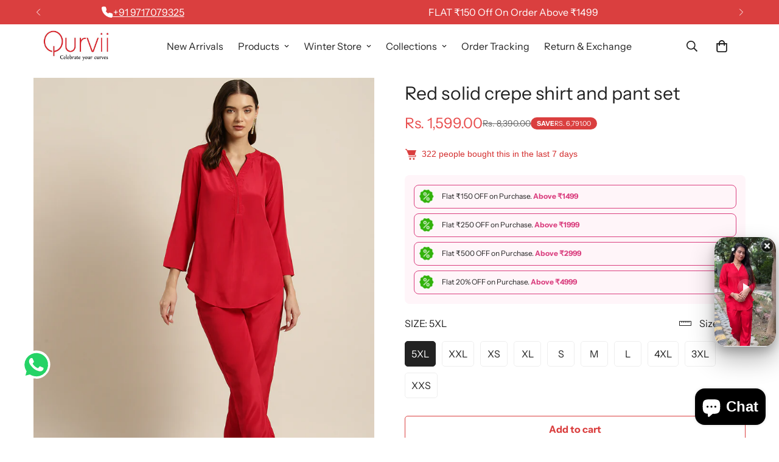

--- FILE ---
content_type: text/html; charset=utf-8
request_url: https://qurvii.com/products/red-solid-crepe-shirt-and-pant-set
body_size: 60254
content:

<!doctype html>
<html
  class="no-js  m:overflow-hidden"
  lang="en"
  data-template="product"
  
>

<style> 
	.shopify-payment-button__button--unbranded {
		font-size: 0 !important;		
	}
	.shopify-payment-button__button--unbranded::before {
		content: 'Buy Now';
		position: absolute;    
		visibility: visible;
		top: 0;
		left: 0;
		bottom: 0;
		font-size: 14px;
		display: contents;
	}
</style>
  
  <head>




















    
	
    <meta charset="utf-8">
    <meta http-equiv="X-UA-Compatible" content="IE=edge">
    <meta name="viewport" content="width=device-width, initial-scale=1, maximum-scale=1.0, user-scalable=0">
    <meta name="theme-color" content=""><link rel="canonical" href="https://qurvii.com/products/red-solid-crepe-shirt-and-pant-set">

<link rel="preconnect" href="https://cdn.shopify.com" crossorigin>

<link rel="icon" type="image/png" href="//qurvii.com/cdn/shop/files/Q_equal_size.png?crop=center&height=32&v=1733818067&width=32"><title class="product">Red solid crepe shirt and pant set</title><meta name="description" content="Red solid crepe shirt and pant set"><meta property="og:site_name" content="Qurvii">
<meta property="og:url" content="https://qurvii.com/products/red-solid-crepe-shirt-and-pant-set">
<meta property="og:title" content="Red solid crepe shirt and pant set">
<meta property="og:type" content="product">
<meta property="og:description" content="Red solid crepe shirt and pant set"><meta property="og:image" content="http://qurvii.com/cdn/shop/files/30005.1_5c2ab3ca-50a1-492f-ba89-d0aef8157d1d.jpg?v=1755856751">
<meta property="og:image:secure_url" content="https://qurvii.com/cdn/shop/files/30005.1_5c2ab3ca-50a1-492f-ba89-d0aef8157d1d.jpg?v=1755856751">
<meta property="og:image:width" content="1080">
<meta property="og:image:height" content="1440"><meta property="og:price:amount" content="1,599.00">
<meta property="og:price:currency" content="INR"><meta name="twitter:card" content="summary_large_image">
<meta name="twitter:title" content="Red solid crepe shirt and pant set">
<meta name="twitter:description" content="Red solid crepe shirt and pant set">

<link rel="preconnect" href="https://fonts.shopifycdn.com" crossorigin><link rel="preload" as="font" href="//qurvii.com/cdn/fonts/instrument_sans/instrumentsans_n4.db86542ae5e1596dbdb28c279ae6c2086c4c5bfa.woff2" type="font/woff2" crossorigin>
  <link rel="preload" as="font" href="//qurvii.com/cdn/fonts/instrument_sans/instrumentsans_n7.e4ad9032e203f9a0977786c356573ced65a7419a.woff2" type="font/woff2" crossorigin><link rel="preload" as="font" href="//qurvii.com/cdn/fonts/instrument_sans/instrumentsans_n4.db86542ae5e1596dbdb28c279ae6c2086c4c5bfa.woff2" type="font/woff2" crossorigin><style>
  @font-face {  font-family: "Instrument Sans";  font-weight: 400;  font-style: normal;  font-display: swap;  src: url("//qurvii.com/cdn/fonts/instrument_sans/instrumentsans_n4.db86542ae5e1596dbdb28c279ae6c2086c4c5bfa.woff2") format("woff2"),       url("//qurvii.com/cdn/fonts/instrument_sans/instrumentsans_n4.510f1b081e58d08c30978f465518799851ef6d8b.woff") format("woff");}@font-face {  font-family: "Instrument Sans";  font-weight: 700;  font-style: normal;  font-display: swap;  src: url("//qurvii.com/cdn/fonts/instrument_sans/instrumentsans_n7.e4ad9032e203f9a0977786c356573ced65a7419a.woff2") format("woff2"),       url("//qurvii.com/cdn/fonts/instrument_sans/instrumentsans_n7.b9e40f166fb7639074ba34738101a9d2990bb41a.woff") format("woff");}:root {  --font-stack-header: "Instrument Sans", sans-serif;  --font-style-header: normal;  --font-weight-header: 400;  --font-weight-header--bolder: 700;  --font-weight-header--lighter: 400;}@font-face {  font-family: "Instrument Sans";  font-weight: 400;  font-style: normal;  font-display: swap;  src: url("//qurvii.com/cdn/fonts/instrument_sans/instrumentsans_n4.db86542ae5e1596dbdb28c279ae6c2086c4c5bfa.woff2") format("woff2"),       url("//qurvii.com/cdn/fonts/instrument_sans/instrumentsans_n4.510f1b081e58d08c30978f465518799851ef6d8b.woff") format("woff");}@font-face {  font-family: "Instrument Sans";  font-weight: 700;  font-style: normal;  font-display: swap;  src: url("//qurvii.com/cdn/fonts/instrument_sans/instrumentsans_n7.e4ad9032e203f9a0977786c356573ced65a7419a.woff2") format("woff2"),       url("//qurvii.com/cdn/fonts/instrument_sans/instrumentsans_n7.b9e40f166fb7639074ba34738101a9d2990bb41a.woff") format("woff");}@font-face {  font-family: "Instrument Sans";  font-weight: 700;  font-style: normal;  font-display: swap;  src: url("//qurvii.com/cdn/fonts/instrument_sans/instrumentsans_n7.e4ad9032e203f9a0977786c356573ced65a7419a.woff2") format("woff2"),       url("//qurvii.com/cdn/fonts/instrument_sans/instrumentsans_n7.b9e40f166fb7639074ba34738101a9d2990bb41a.woff") format("woff");}@font-face {  font-family: "Instrument Sans";  font-weight: 400;  font-style: italic;  font-display: swap;  src: url("//qurvii.com/cdn/fonts/instrument_sans/instrumentsans_i4.028d3c3cd8d085648c808ceb20cd2fd1eb3560e5.woff2") format("woff2"),       url("//qurvii.com/cdn/fonts/instrument_sans/instrumentsans_i4.7e90d82df8dee29a99237cd19cc529d2206706a2.woff") format("woff");}@font-face {  font-family: "Instrument Sans";  font-weight: 700;  font-style: italic;  font-display: swap;  src: url("//qurvii.com/cdn/fonts/instrument_sans/instrumentsans_i7.d6063bb5d8f9cbf96eace9e8801697c54f363c6a.woff2") format("woff2"),       url("//qurvii.com/cdn/fonts/instrument_sans/instrumentsans_i7.ce33afe63f8198a3ac4261b826b560103542cd36.woff") format("woff");}:root {  --font-weight-body--bold: 700;  --font-weight-body--bolder: 700;  --font-stack-body: "Instrument Sans", sans-serif;  --font-style-body: normal;  --font-weight-body: 400;}
</style>
<style>
  html {
    font-size: calc(var(--font-base-size, 16) * 1px);
    -webkit-font-smoothing: antialiased;
    height: 100%;
    scroll-behavior: smooth;
  }
  body {
    margin: 0;
    font-family: var(--font-stack-body);
    font-weight: var(--font-weight-body);
    font-style: var(--font-style-body);
    color: rgb(var(--color-foreground));
    font-size: calc(var(--font-base-size, 16) * 1px);
    line-height: calc(var(--base-line-height) * 1px);
    background-color: rgb(var(--color-background));
    position: relative;
    min-height: 100%;
  }

  body,
  html {
    overflow-x: clip;
  }

  html.prevent-scroll,
  html.prevent-scroll body {
    height: auto;
    overflow: hidden !important;
  }

  html.prevent-scroll {
    padding-right: var(--m-scrollbar-width);
  }

  h1,
  h2,
  h3,
  h4,
  h5,
  h6 {
    font-family: var(--font-stack-header);
    font-weight: var(--font-weight-header);
    font-style: var(--font-style-header);
    color: rgb(var(--color-heading));
    line-height: normal;
    letter-spacing: var(--heading-letter-spacing);
  }
  h1,
  .h1 {
    font-size: calc(((var(--font-h1-mobile)) / (var(--font-base-size))) * 1rem);
    line-height: 1.278;
  }

  h2,
  .h2 {
    font-size: calc(((var(--font-h2-mobile)) / (var(--font-base-size))) * 1rem);
    line-height: 1.267;
  }

  h3,
  .h3 {
    font-size: calc(((var(--font-h3-mobile)) / (var(--font-base-size))) * 1rem);
    line-height: 1.36;
  }

  h4,
  .h4 {
    font-size: calc(((var(--font-h4-mobile)) / (var(--font-base-size))) * 1rem);
    line-height: 1.4;
  }

  h5,
  .h5 {
    font-size: calc(((var(--font-h5-mobile)) / (var(--font-base-size))) * 1rem);
    line-height: 1.5;
  }

  h6,
  .h6 {
    font-size: calc(((var(--font-h6-mobile)) / (var(--font-base-size))) * 1rem);
    line-height: 1.5;
  }

  @media only screen and (min-width: 768px) {
    .h1,
    h1 {
      font-size: calc(((var(--font-h1-tablet)) / (var(--font-base-size))) * 1rem);
      line-height: 1.238;
    }
    .h2,
    h2 {
      font-size: calc(((var(--font-h2-tablet)) / (var(--font-base-size))) * 1rem);
      line-height: 1.235;
    }
    h3,
    .h3 {
      font-size: calc(((var(--font-h3-tablet)) / (var(--font-base-size))) * 1rem);
      line-height: 1.36;
    }
    h4,
    .h4 {
      font-size: calc(((var(--font-h4-tablet)) / (var(--font-base-size))) * 1rem);
      line-height: 1.4;
    }
  }

  @media only screen and (min-width: 1280px) {
    .h1,
    h1 {
      font-size: calc(((var(--font-h1-desktop)) / (var(--font-base-size))) * 1rem);
      line-height: 1.167;
    }
    .h2,
    h2 {
      font-size: calc(((var(--font-h2-desktop)) / (var(--font-base-size))) * 1rem);
      line-height: 1.238;
    }
    h3,
    .h3 {
      font-size: calc(((var(--font-h3-desktop)) / (var(--font-base-size))) * 1rem);
      line-height: 1.278;
    }
    h4,
    .h4 {
      font-size: calc(((var(--font-h4-desktop)) / (var(--font-base-size))) * 1rem);
      line-height: 1.333;
    }
    h5,
    .h5 {
      font-size: calc(((var(--font-h5-desktop)) / (var(--font-base-size))) * 1rem);
    }
    h6,
    .h6 {
      font-size: calc(((var(--font-h6-desktop)) / (var(--font-base-size))) * 1rem);
    }
  }
  [style*='--aspect-ratio'] {
    position: relative;
    overflow: hidden;
  }
  [style*='--aspect-ratio']:before {
    display: block;
    width: 100%;
    content: '';
    height: 0px;
  }
  [style*='--aspect-ratio'] > *:first-child {
    top: 0;
    left: 0;
    right: 0;
    position: absolute !important;
    object-fit: cover;
    width: 100%;
    height: 100%;
  }
  [style*='--aspect-ratio']:before {
    padding-top: calc(100% / (0.0001 + var(--aspect-ratio, 16/9)));
  }
  @media (max-width: 767px) {
    [style*='--aspect-ratio']:before {
      padding-top: calc(100% / (0.0001 + var(--aspect-ratio-mobile, var(--aspect-ratio, 16/9))));
    }
  }
  .swiper-wrapper {
    display: flex;
  }
  .swiper-container:not(.swiper-container-initialized) .swiper-slide {
    width: calc(100% / var(--items, 1));
    flex: 0 0 auto;
  }
  @media (max-width: 1023px) {
    .swiper-container:not(.swiper-container-initialized) .swiper-slide {
      min-width: 40vw;
      flex: 0 0 auto;
    }
  }
  @media (max-width: 767px) {
    .swiper-container:not(.swiper-container-initialized) .swiper-slide {
      min-width: 66vw;
      flex: 0 0 auto;
    }
  }
</style>


    <link href="//qurvii.com/cdn/shop/t/34/assets/main.css?v=83035001303841057171743154976" rel="stylesheet" type="text/css" media="all" />

    
<style data-shopify>
:root,.m-color-default {
      --color-background: 255,255,255;
      --color-background-secondary: 245,245,245;
   		
  		--gradient-background: #ffffff;
   		
   		--color-foreground: 34,34,34;
   		--color-foreground-secondary: 102,102,102;
  	--color-heading: 34,34,34;
   		--color-button: 218,63,63;
   		--color-button-text: 255,255,255;
   		--color-outline-button: 218,63,63;
  	--color-button-hover: 34, 34, 34;
  	--color-button-text-hover: 255, 255, 255;
   		--color-border: 238,238,238;
   		--color-price-sale: 232,78,78;
   		--color-price-regular: 0,0,0;
   		--color-form-field: 255,255,255;
   		--color-form-field-text: 0,0,0;
   		--color-tooltip: 34,34,34;
   		--color-tooltip-text: 255,255,255;
   	}
   
.m-color-dark {
      --color-background: 0,0,0;
      --color-background-secondary: 245,245,245;
   		
  		--gradient-background: #000000;
   		
   		--color-foreground: 255,255,255;
   		--color-foreground-secondary: 255,255,255;
  	--color-heading: 255,255,255;
   		--color-button: 255,255,255;
   		--color-button-text: 34,34,34;
   		--color-outline-button: 255,255,255;
  	--color-button-hover: 255, 255, 255;
  	--color-button-text-hover: 34, 34, 34;
   		--color-border: 75,75,75;
   		--color-price-sale: 232,78,78;
   		--color-price-regular: 255,255,255;
   		--color-form-field: 255,255,255;
   		--color-form-field-text: 34,34,34;
   		--color-tooltip: 255,255,255;
   		--color-tooltip-text: 34,34,34;
   	}
   
.m-color-footer {
      --color-background: 245,245,245;
      --color-background-secondary: 245,245,245;
   		
  		--gradient-background: #f5f5f5;
   		
   		--color-foreground: 0,0,0;
   		--color-foreground-secondary: 102,102,102;
  	--color-heading: 34,34,34;
   		--color-button: 34,34,34;
   		--color-button-text: 255,255,255;
   		--color-outline-button: 34,34,34;
  	--color-button-hover: 34, 34, 34;
  	--color-button-text-hover: 255, 255, 255;
   		--color-border: 222,222,222;
   		--color-price-sale: 232,78,78;
   		--color-price-regular: 0,0,0;
   		--color-form-field: 255,255,255;
   		--color-form-field-text: 0,0,0;
   		--color-tooltip: 34,34,34;
   		--color-tooltip-text: 255,255,255;
   	}
   
.m-color-badge-hot {
      --color-background: 154,132,200;
      --color-background-secondary: 245,245,245;
   		
  		--gradient-background: #9a84c8;
   		
   		--color-foreground: 255,255,255;
   		--color-foreground-secondary: 255,255,255;
  	--color-heading: 255,255,255;
   		--color-button: 255,255,255;
   		--color-button-text: 34,34,34;
   		--color-outline-button: 255,255,255;
  	--color-button-hover: 255, 255, 255;
  	--color-button-text-hover: 34, 34, 34;
   		--color-border: 222,222,222;
   		--color-price-sale: 255,255,255;
   		--color-price-regular: 255,255,255;
   		--color-form-field: 255,255,255;
   		--color-form-field-text: 0,0,0;
   		--color-tooltip: 255,255,255;
   		--color-tooltip-text: 34,34,34;
   	}
   
.m-color-badge-new {
      --color-background: 73,165,148;
      --color-background-secondary: 245,245,245;
   		
  		--gradient-background: #49a594;
   		
   		--color-foreground: 255,255,255;
   		--color-foreground-secondary: 255,255,255;
  	--color-heading: 255,255,255;
   		--color-button: 255,255,255;
   		--color-button-text: 34,34,34;
   		--color-outline-button: 255,255,255;
  	--color-button-hover: 255, 255, 255;
  	--color-button-text-hover: 34, 34, 34;
   		--color-border: 222,222,222;
   		--color-price-sale: 255,255,255;
   		--color-price-regular: 255,255,255;
   		--color-form-field: 255,255,255;
   		--color-form-field-text: 0,0,0;
   		--color-tooltip: 255,255,255;
   		--color-tooltip-text: 34,34,34;
   	}
   
.m-color-badge-sale {
      --color-background: 218,63,63;
      --color-background-secondary: 245,245,245;
   		
  		--gradient-background: #da3f3f;
   		
   		--color-foreground: 255,255,255;
   		--color-foreground-secondary: 255,255,255;
  	--color-heading: 255,255,255;
   		--color-button: 255,255,255;
   		--color-button-text: 34,34,34;
   		--color-outline-button: 255,255,255;
  	--color-button-hover: 255, 255, 255;
  	--color-button-text-hover: 34, 34, 34;
   		--color-border: 222,222,222;
   		--color-price-sale: 255,255,255;
   		--color-price-regular: 255,255,255;
   		--color-form-field: 255,255,255;
   		--color-form-field-text: 0,0,0;
   		--color-tooltip: 255,255,255;
   		--color-tooltip-text: 34,34,34;
   	}
   
.m-color-scheme-cee058e4-58e3-46aa-9af9-219dadc79066 {
      --color-background: 244,244,244;
      --color-background-secondary: 245,245,245;
   		
  		--gradient-background: #f4f4f4;
   		
   		--color-foreground: 34,34,34;
   		--color-foreground-secondary: 102,102,102;
  	--color-heading: 34,34,34;
   		--color-button: 0,0,0;
   		--color-button-text: 255,255,255;
   		--color-outline-button: 0,0,0;
  	--color-button-hover: 34, 34, 34;
  	--color-button-text-hover: 255, 255, 255;
   		--color-border: 238,238,238;
   		--color-price-sale: 232,78,78;
   		--color-price-regular: 0,0,0;
   		--color-form-field: 242,242,242;
   		--color-form-field-text: 0,0,0;
   		--color-tooltip: 34,34,34;
   		--color-tooltip-text: 255,255,255;
   	}
   
.m-color-scheme-09e5b5b4-774c-4b6c-8025-416ced49cc74 {
      --color-background: 223,248,239;
      --color-background-secondary: 245,245,245;
   		
  		--gradient-background: #dff8ef;
   		
   		--color-foreground: 34,34,34;
   		--color-foreground-secondary: 102,102,102;
  	--color-heading: 34,34,34;
   		--color-button: 0,0,0;
   		--color-button-text: 255,255,255;
   		--color-outline-button: 0,0,0;
  	--color-button-hover: 34, 34, 34;
  	--color-button-text-hover: 255, 255, 255;
   		--color-border: 238,238,238;
   		--color-price-sale: 232,78,78;
   		--color-price-regular: 0,0,0;
   		--color-form-field: 255,255,255;
   		--color-form-field-text: 0,0,0;
   		--color-tooltip: 34,34,34;
   		--color-tooltip-text: 255,255,255;
   	}
   
.m-color-scheme-29bb7cdd-190d-4302-9f8e-ed00a827041c {
      --color-background: 255,255,255;
      --color-background-secondary: 245,245,245;
   		
  		--gradient-background: #ffffff;
   		
   		--color-foreground: 218,63,63;
   		--color-foreground-secondary: 102,102,102;
  	--color-heading: 218,63,63;
   		--color-button: 218,63,63;
   		--color-button-text: 255,255,255;
   		--color-outline-button: 218,63,63;
  	--color-button-hover: 34, 34, 34;
  	--color-button-text-hover: 255, 255, 255;
   		--color-border: 238,238,238;
   		--color-price-sale: 232,78,78;
   		--color-price-regular: 0,0,0;
   		--color-form-field: 255,255,255;
   		--color-form-field-text: 0,0,0;
   		--color-tooltip: 34,34,34;
   		--color-tooltip-text: 255,255,255;
   	}
   
   .m-color-default, .m-color-dark, .m-color-footer, .m-color-badge-hot, .m-color-badge-new, .m-color-badge-sale, .m-color-scheme-cee058e4-58e3-46aa-9af9-219dadc79066, .m-color-scheme-09e5b5b4-774c-4b6c-8025-416ced49cc74, .m-color-scheme-29bb7cdd-190d-4302-9f8e-ed00a827041c {
   	color: rgb(var(--color-foreground));
   	background-color: rgb(var(--color-background));
   }:root {      /* ANIMATIONS */   	--m-duration-short: .1s;      --m-duration-default: .25s;      --m-duration-long: .5s;      --m-duration-image: .65s;      --m-duration-animate: 1s;      --m-animation-duration: 600ms;      --m-animation-fade-in-up: m-fade-in-up var(--m-animation-duration) cubic-bezier(0, 0, 0.3, 1) forwards;      --m-animation-fade-in-left: m-fade-in-left var(--m-animation-duration) cubic-bezier(0, 0, 0.3, 1) forwards;      --m-animation-fade-in-right: m-fade-in-right var(--m-animation-duration) cubic-bezier(0, 0, 0.3, 1) forwards;      --m-animation-fade-in-left-rtl: m-fade-in-left-rtl var(--m-animation-duration) cubic-bezier(0, 0, 0.3, 1) forwards;      --m-animation-fade-in-right-rtl: m-fade-in-right-rtl var(--m-animation-duration) cubic-bezier(0, 0, 0.3, 1) forwards;      --m-animation-fade-in: m-fade-in calc(var(--m-animation-duration) * 2) cubic-bezier(0, 0, 0.3, 1);      --m-animation-zoom-fade: m-zoom-fade var(--m-animation-duration) ease forwards;   	/* BODY */   	--base-line-height: 28;  /* INPUTS */  --inputs-border-width: 1px;   	--inputs-radius: 5px;   	/* BUTTON */   	--btn-letter-spacing: 0px;   	--btn-border-radius: 5px;   	--btn-border-width: 1px;   	--btn-line-height: 23px;   	   	/* COUNT BUBBLE */   	--color-cart-wishlist-count: #ffffff;   	--bg-cart-wishlist-count: #da3f3f;   	/* OVERLAY */   	--color-image-overlay: #000000;   	--opacity-image-overlay: 0.2;   	/* Notification */   	--color-success: 58,135,53;   	--color-warning: 210,134,26;     --color-error: 218, 63, 63;     --color-error-bg: #fbeaea;     --color-warning-bg: #faecd7;     --color-success-bg: #d1eccf;   	/* CUSTOM COLOR */   	--text-black: 0,0,0;   	--text-white: 255,255,255;   	--bg-black: 0,0,0;   	--bg-white: 255,255,255;   	--rounded-full: 9999px;   	--bg-card-placeholder: rgba(243,243,243,1);   	--arrow-select-box: url(//qurvii.com/cdn/shop/t/34/assets/ar-down.svg?v=92728264558441377851743154976);   	/* FONT SIZES */   	--font-base-size: 16;   	--font-btn-size: 16px;   	--font-btn-weight: 600;   	--font-h1-desktop: 60;   	--font-h1-tablet: 42;   	--font-h1-mobile: 36;   	--font-h2-desktop: 42;   	--font-h2-tablet: 33;   	--font-h2-mobile: 29;   	--font-h3-desktop: 36;   	--font-h3-tablet: 28;   	--font-h3-mobile: 25;   	--font-h4-desktop: 24;   	--font-h4-tablet: 19;   	--font-h4-mobile: 19;   	--font-h5-desktop: 18;   	--font-h5-mobile: 16;   	--font-h6-desktop: 16;   	--font-h6-mobile: 16;   	--heading-letter-spacing: 0px;  --arrow-down-url: url(//qurvii.com/cdn/shop/t/34/assets/arrow-down.svg?v=157552497485556416461743154976);  --arrow-down-white-url: url(//qurvii.com/cdn/shop/t/34/assets/arrow-down-white.svg?v=70535736727834135531743154976);  --product-title-line-clamp: unset;   	--spacing-sections-desktop: 0px;      --spacing-sections-laptop: 0px;      --spacing-sections-tablet: 0px;      --spacing-sections-mobile: 0px;   	/* LAYOUT */   	--container-width: 1200px;  --fluid-container-width: 1420px;  --fluid-container-offset: 65px;   }
</style><link rel="stylesheet" href="//qurvii.com/cdn/shop/t/34/assets/search.css?v=104001498375601984331743154976" media="print" onload="this.media='all'">
<link rel="stylesheet" href="//qurvii.com/cdn/shop/t/34/assets/cart.css?v=87792237976305593871743154976" media="print" onload="this.media='all'">

<noscript><link href="//qurvii.com/cdn/shop/t/34/assets/search.css?v=104001498375601984331743154976" rel="stylesheet" type="text/css" media="all" /></noscript>
<noscript><link href="//qurvii.com/cdn/shop/t/34/assets/cart.css?v=87792237976305593871743154976" rel="stylesheet" type="text/css" media="all" /></noscript><link href="//qurvii.com/cdn/shop/t/34/assets/vendor.css?v=78734522753772538311743154976" rel="stylesheet" type="text/css" media="all" /><link rel="stylesheet" href="//qurvii.com/cdn/shop/t/34/assets/custom-style.css?v=68377333970908838601743154976" media="print" onload="this.media='all'">
<link rel="stylesheet" href="//qurvii.com/cdn/shop/t/34/assets/custom.css?v=110766471261680580611743154976" media="print" onload="this.media='all'">
<noscript><link href="//qurvii.com/cdn/shop/t/34/assets/custom-style.css?v=68377333970908838601743154976" rel="stylesheet" type="text/css" media="all" /></noscript>
<noscript><link href="//qurvii.com/cdn/shop/t/34/assets/custom.css?v=110766471261680580611743154976" rel="stylesheet" type="text/css" media="all" /></noscript><style data-shopify>.m-topbar a[href*="pinterest"],.m-topbar a[href*="twitter"], .m-topbar a[href*="snapchat"], .m-topbar a[href*="youtube"],.m-topbar a[href*="tiktok"]  {	display: none;}body .m-product-card__tag-name {  font-size: 12px;  font-weight: 500;  text-transform: capitalize;  padding: 4px 10px;  border-radius: 40px;}.m-icon-box--small {  border-top: 1px solid rgb(var(--color-border));}.m-icon-box--small .m-icon-box__heading {  line-height: 26px;  font-size: 18px;  margin-bottom: 6px;}body .m-footer--block .social-media-links {  gap: 12px;  margin: 0;  padding: 5px 0;}body .m-footer--block .social-media-links a {  color: #222;  width: 48px;  height: 48px;  padding: 0;  display: inline-flex;  align-items: center;  justify-content: center;  border-radius: 50%;  background-color: #E9E9E9;  transition: all .3s;}body .m-footer--block .social-media-links a:hover {  background-color: #222;  color: #fff;  box-shadow: 0 0 0 0.2rem #222;}
</style>


<script src="//qurvii.com/cdn/shop/t/34/assets/product-list.js?v=133975944838759569291743154976" defer="defer"></script>


    <script src="//qurvii.com/cdn/shop/t/34/assets/vendor.js?v=133022367058576048311743154976" defer="defer"></script>
    <script src="//qurvii.com/cdn/shop/t/34/assets/theme-global.js?v=40185104835058884241743154976" defer="defer"></script><script src="//qurvii.com/cdn/shop/t/34/assets/animations.js?v=155369821993258477171743154976" defer="defer"></script><script>window.performance && window.performance.mark && window.performance.mark('shopify.content_for_header.start');</script><meta name="google-site-verification" content="wyjvMUCHWl4zO8ya6S0_6ho3f75bg4ozlMrKtOSpxuc">
<meta id="shopify-digital-wallet" name="shopify-digital-wallet" content="/60557983989/digital_wallets/dialog">
<meta id="in-context-paypal-metadata" data-shop-id="60557983989" data-venmo-supported="false" data-environment="production" data-locale="en_US" data-paypal-v4="true" data-currency="INR">
<link rel="alternate" type="application/json+oembed" href="https://qurvii.com/products/red-solid-crepe-shirt-and-pant-set.oembed">
<script async="async" src="/checkouts/internal/preloads.js?locale=en-IN"></script>
<script id="shopify-features" type="application/json">{"accessToken":"24cbb1a8c819a0a00b85fcc0a917e920","betas":["rich-media-storefront-analytics"],"domain":"qurvii.com","predictiveSearch":true,"shopId":60557983989,"locale":"en"}</script>
<script>var Shopify = Shopify || {};
Shopify.shop = "qurvii-india.myshopify.com";
Shopify.locale = "en";
Shopify.currency = {"active":"INR","rate":"1.0"};
Shopify.country = "IN";
Shopify.theme = {"name":"Copy of minimog-5-3-0","id":149150892277,"schema_name":"Minimog - OS 2.0","schema_version":"5.3.0","theme_store_id":null,"role":"main"};
Shopify.theme.handle = "null";
Shopify.theme.style = {"id":null,"handle":null};
Shopify.cdnHost = "qurvii.com/cdn";
Shopify.routes = Shopify.routes || {};
Shopify.routes.root = "/";</script>
<script type="module">!function(o){(o.Shopify=o.Shopify||{}).modules=!0}(window);</script>
<script>!function(o){function n(){var o=[];function n(){o.push(Array.prototype.slice.apply(arguments))}return n.q=o,n}var t=o.Shopify=o.Shopify||{};t.loadFeatures=n(),t.autoloadFeatures=n()}(window);</script>
<script id="shop-js-analytics" type="application/json">{"pageType":"product"}</script>
<script defer="defer" async type="module" src="//qurvii.com/cdn/shopifycloud/shop-js/modules/v2/client.init-shop-cart-sync_COMZFrEa.en.esm.js"></script>
<script defer="defer" async type="module" src="//qurvii.com/cdn/shopifycloud/shop-js/modules/v2/chunk.common_CdXrxk3f.esm.js"></script>
<script type="module">
  await import("//qurvii.com/cdn/shopifycloud/shop-js/modules/v2/client.init-shop-cart-sync_COMZFrEa.en.esm.js");
await import("//qurvii.com/cdn/shopifycloud/shop-js/modules/v2/chunk.common_CdXrxk3f.esm.js");

  window.Shopify.SignInWithShop?.initShopCartSync?.({"fedCMEnabled":true,"windoidEnabled":true});

</script>
<script>(function() {
  var isLoaded = false;
  function asyncLoad() {
    if (isLoaded) return;
    isLoaded = true;
    var urls = ["https:\/\/convert.shipway.com\/dashboard\/js\/shpwidget.js?shop=qurvii-india.myshopify.com","https:\/\/sr-cdn.shiprocket.in\/sr-promise\/static\/uc.js?channel_id=4\u0026sr_company_id=2188731\u0026shop=qurvii-india.myshopify.com","https:\/\/tracker.wigzopush.com\/shopify.js?orgtoken=vDPWqeqOTdepTD_F4HqQ5g\u0026shop=qurvii-india.myshopify.com","https:\/\/creditsyard.com\/js\/integrations\/script.js?shop=qurvii-india.myshopify.com"];
    for (var i = 0; i < urls.length; i++) {
      var s = document.createElement('script');
      s.type = 'text/javascript';
      s.async = true;
      s.src = urls[i];
      var x = document.getElementsByTagName('script')[0];
      x.parentNode.insertBefore(s, x);
    }
  };
  if(window.attachEvent) {
    window.attachEvent('onload', asyncLoad);
  } else {
    window.addEventListener('load', asyncLoad, false);
  }
})();</script>
<script id="__st">var __st={"a":60557983989,"offset":19800,"reqid":"6b8f8c49-8751-46df-a50d-0b0d05d523f6-1762895169","pageurl":"qurvii.com\/products\/red-solid-crepe-shirt-and-pant-set","u":"055a132bcb4e","p":"product","rtyp":"product","rid":8254602707189};</script>
<script>window.ShopifyPaypalV4VisibilityTracking = true;</script>
<script id="form-persister">!function(){'use strict';const t='contact',e='new_comment',n=[[t,t],['blogs',e],['comments',e],[t,'customer']],o='password',r='form_key',c=['recaptcha-v3-token','g-recaptcha-response','h-captcha-response',o],s=()=>{try{return window.sessionStorage}catch{return}},i='__shopify_v',u=t=>t.elements[r],a=function(){const t=[...n].map((([t,e])=>`form[action*='/${t}']:not([data-nocaptcha='true']) input[name='form_type'][value='${e}']`)).join(',');var e;return e=t,()=>e?[...document.querySelectorAll(e)].map((t=>t.form)):[]}();function m(t){const e=u(t);a().includes(t)&&(!e||!e.value)&&function(t){try{if(!s())return;!function(t){const e=s();if(!e)return;const n=u(t);if(!n)return;const o=n.value;o&&e.removeItem(o)}(t);const e=Array.from(Array(32),(()=>Math.random().toString(36)[2])).join('');!function(t,e){u(t)||t.append(Object.assign(document.createElement('input'),{type:'hidden',name:r})),t.elements[r].value=e}(t,e),function(t,e){const n=s();if(!n)return;const r=[...t.querySelectorAll(`input[type='${o}']`)].map((({name:t})=>t)),u=[...c,...r],a={};for(const[o,c]of new FormData(t).entries())u.includes(o)||(a[o]=c);n.setItem(e,JSON.stringify({[i]:1,action:t.action,data:a}))}(t,e)}catch(e){console.error('failed to persist form',e)}}(t)}const f=t=>{if('true'===t.dataset.persistBound)return;const e=function(t,e){const n=function(t){return'function'==typeof t.submit?t.submit:HTMLFormElement.prototype.submit}(t).bind(t);return function(){let t;return()=>{t||(t=!0,(()=>{try{e(),n()}catch(t){(t=>{console.error('form submit failed',t)})(t)}})(),setTimeout((()=>t=!1),250))}}()}(t,(()=>{m(t)}));!function(t,e){if('function'==typeof t.submit&&'function'==typeof e)try{t.submit=e}catch{}}(t,e),t.addEventListener('submit',(t=>{t.preventDefault(),e()})),t.dataset.persistBound='true'};!function(){function t(t){const e=(t=>{const e=t.target;return e instanceof HTMLFormElement?e:e&&e.form})(t);e&&m(e)}document.addEventListener('submit',t),document.addEventListener('DOMContentLoaded',(()=>{const e=a();for(const t of e)f(t);var n;n=document.body,new window.MutationObserver((t=>{for(const e of t)if('childList'===e.type&&e.addedNodes.length)for(const t of e.addedNodes)1===t.nodeType&&'FORM'===t.tagName&&a().includes(t)&&f(t)})).observe(n,{childList:!0,subtree:!0,attributes:!1}),document.removeEventListener('submit',t)}))}()}();</script>
<script integrity="sha256-52AcMU7V7pcBOXWImdc/TAGTFKeNjmkeM1Pvks/DTgc=" data-source-attribution="shopify.loadfeatures" defer="defer" src="//qurvii.com/cdn/shopifycloud/storefront/assets/storefront/load_feature-81c60534.js" crossorigin="anonymous"></script>
<script data-source-attribution="shopify.dynamic_checkout.dynamic.init">var Shopify=Shopify||{};Shopify.PaymentButton=Shopify.PaymentButton||{isStorefrontPortableWallets:!0,init:function(){window.Shopify.PaymentButton.init=function(){};var t=document.createElement("script");t.src="https://qurvii.com/cdn/shopifycloud/portable-wallets/latest/portable-wallets.en.js",t.type="module",document.head.appendChild(t)}};
</script>
<script data-source-attribution="shopify.dynamic_checkout.buyer_consent">
  function portableWalletsHideBuyerConsent(e){var t=document.getElementById("shopify-buyer-consent"),n=document.getElementById("shopify-subscription-policy-button");t&&n&&(t.classList.add("hidden"),t.setAttribute("aria-hidden","true"),n.removeEventListener("click",e))}function portableWalletsShowBuyerConsent(e){var t=document.getElementById("shopify-buyer-consent"),n=document.getElementById("shopify-subscription-policy-button");t&&n&&(t.classList.remove("hidden"),t.removeAttribute("aria-hidden"),n.addEventListener("click",e))}window.Shopify?.PaymentButton&&(window.Shopify.PaymentButton.hideBuyerConsent=portableWalletsHideBuyerConsent,window.Shopify.PaymentButton.showBuyerConsent=portableWalletsShowBuyerConsent);
</script>
<script>
  function portableWalletsCleanup(e){e&&e.src&&console.error("Failed to load portable wallets script "+e.src);var t=document.querySelectorAll("shopify-accelerated-checkout .shopify-payment-button__skeleton, shopify-accelerated-checkout-cart .wallet-cart-button__skeleton"),e=document.getElementById("shopify-buyer-consent");for(let e=0;e<t.length;e++)t[e].remove();e&&e.remove()}function portableWalletsNotLoadedAsModule(e){e instanceof ErrorEvent&&"string"==typeof e.message&&e.message.includes("import.meta")&&"string"==typeof e.filename&&e.filename.includes("portable-wallets")&&(window.removeEventListener("error",portableWalletsNotLoadedAsModule),window.Shopify.PaymentButton.failedToLoad=e,"loading"===document.readyState?document.addEventListener("DOMContentLoaded",window.Shopify.PaymentButton.init):window.Shopify.PaymentButton.init())}window.addEventListener("error",portableWalletsNotLoadedAsModule);
</script>

<script type="module" src="https://qurvii.com/cdn/shopifycloud/portable-wallets/latest/portable-wallets.en.js" onError="portableWalletsCleanup(this)" crossorigin="anonymous"></script>
<script nomodule>
  document.addEventListener("DOMContentLoaded", portableWalletsCleanup);
</script>

<link id="shopify-accelerated-checkout-styles" rel="stylesheet" media="screen" href="https://qurvii.com/cdn/shopifycloud/portable-wallets/latest/accelerated-checkout-backwards-compat.css" crossorigin="anonymous">
<style id="shopify-accelerated-checkout-cart">
        #shopify-buyer-consent {
  margin-top: 1em;
  display: inline-block;
  width: 100%;
}

#shopify-buyer-consent.hidden {
  display: none;
}

#shopify-subscription-policy-button {
  background: none;
  border: none;
  padding: 0;
  text-decoration: underline;
  font-size: inherit;
  cursor: pointer;
}

#shopify-subscription-policy-button::before {
  box-shadow: none;
}

      </style>

<script>window.performance && window.performance.mark && window.performance.mark('shopify.content_for_header.end');</script>

    <script>
      document.documentElement.className = document.documentElement.className.replace('no-js', 'js');
      if (Shopify.designMode) {
        document.documentElement.classList.add('shopify-design-mode');
      }
    </script>
    <script>window.MinimogTheme = {};window.MinimogLibs = {};window.MinimogStrings = {  addToCart: "Add to cart",  soldOut: "Sold Out",  unavailable: "Unavailable",  inStock: "In Stock",  lowStock: 'Low stock',  inventoryQuantityHtml: '<span class="m-product-inventory__quantity">{{ quantity }}</span> In stock',  inventoryLowQuantityHtml: 'Only <span class="m-product-inventory__quantity">{{ quantity }}</span> left',  checkout: "Check out",  viewCart: "View Cart",  cartRemove: "Remove",  zipcodeValidate: "Zip code can\u0026#39;t be blank",  noShippingRate: "There are no shipping rates for your address.",  shippingRatesResult: "We found {{count}} shipping rate(s) for your address",  recommendTitle: "Recommendation for you",  shipping: "Shipping",  add: "Add",  itemAdded: "Product added to cart successfully",  requiredField: "Please fill all the required fields(*) before Add To Cart!",  hours: "hours",  mins: "mins",  outOfStock: "Out of stock",  sold: "Sold",  available: "Available",  preorder: "Pre-order",  sold_out_items_message: "The product is already sold out.",  unitPrice: "Unit price",  unitPriceSeparator: "per",  cartError: "There was an error while updating your cart. Please try again.",  quantityError: "Not enough items available. Only {{ quantity }} left.' }}",  selectVariant: "Please select a variant before adding the product to your cart.",  valideDateTimeDelivery: "Please choose the current or future time."};window.MinimogThemeStyles = {  product: "https://qurvii.com/cdn/shop/t/34/assets/product.css?v=25212838471963727991743154976",  productInventory: "https://qurvii.com/cdn/shop/t/34/assets/component-product-inventory.css?v=111082497872923960041743154976"};window.MinimogThemeScripts = {  productModel: "https://qurvii.com/cdn/shop/t/34/assets/product-model.js?v=74883181231862109891743154976",  productMedia: "https://qurvii.com/cdn/shop/t/34/assets/product-media.js?v=173660877729249554031743154976",  variantsPicker: "https://qurvii.com/cdn/shop/t/34/assets/variant-picker.js?v=57634692338614062141743154976",  instagram: "https://qurvii.com/cdn/shop/t/34/assets/instagram.js?v=10017939140122895511743154976",  parallax: "https://qurvii.com/cdn/shop/t/34/assets/simple-parallax.js?16274",  productInventory: "https://qurvii.com/cdn/shop/t/34/assets/product-inventory.js?v=56130558051591069411743154976"};window.MinimogSettings = {  design_mode: false,  requestPath: "\/products\/red-solid-crepe-shirt-and-pant-set",  template: "product",  templateName: "product",productHandle: "red-solid-crepe-shirt-and-pant-set",    productId: 8254602707189,currency_code: "INR",  money_format: "Rs. {{amount}}",  base_url: window.location.origin + Shopify.routes.root,  money_with_currency_format: "Rs. {{amount}}","filter_color1.png":"\/\/qurvii.com\/cdn\/shop\/t\/34\/assets\/filter_color1.png?v=147458027895443808701743154976","filter_color1":"Gingham","filter_color2.png":"\/\/qurvii.com\/cdn\/shop\/t\/34\/assets\/filter_color2.png?v=177856991997372355631743154976","filter_color2":"flannel","filter_color3.png":"\/\/qurvii.com\/cdn\/shop\/t\/34\/assets\/filter_color3.png?16274","filter_color3":"floral",theme: {    id: 149150892277,    name: "Copy of minimog-5-3-0",    role: "main",    version: "5.3.0",    online_store_version: "2.0",    preview_url: "https://qurvii.com?preview_theme_id=149150892277",  },  shop_domain: "https:\/\/qurvii.com",  shop_locale: {    published: [{"shop_locale":{"locale":"en","enabled":true,"primary":true,"published":true}}],    current: "en",    primary: "en",  },  routes: {    root: "\/",    cart: "\/cart",    product_recommendations_url: "\/recommendations\/products",    cart_add_url: '/cart/add',    cart_change_url: '/cart/change',    cart_update_url: '/cart/update',    predictive_search_url: '/search/suggest',    search_url: '/search'  },  hide_unavailable_product_options: true,  pcard_image_ratio: "3\/4",  cookie_consent_allow: "Allow cookies",  cookie_consent_message: "This website uses cookies to ensure you get the best experience on our website.",  cookie_consent_placement: "bottom",  cookie_consent_learnmore_link: "https:\/\/www.cookiesandyou.com\/",  cookie_consent_learnmore: "Learn more",  cookie_consent_theme: "black",  cookie_consent_decline: "Decline",  show_cookie_consent: false,  product_colors: "red: #FF6961,\nyellow: #FDDA76,\nblack: #000000,\nblack band: #000000,\nblue: #8DB4D2,\ngreen: #C1E1C1,\npurple: #B19CD9,\nsilver: #EEEEEF,\nwhite: #FFFFFF,\nbrown: #836953,\nlight brown: #B5651D,\ndark turquoise: #23cddc,\norange: #FFB347,\ntan: #E9D1BF,\nviolet: #B490B0,\npink: #FFD1DC,\ngrey: #E0E0E0,\nsky: #96BDC6,\npale leaf: #CCD4BF,\nlight blue: #b1c5d4,\ndark grey: #aca69f,\nbeige: #EBE6DB,\nbeige band: #EED9C4,\ndark blue: #063e66,\ncream: #F1F2E2,\nlight pink: #FBCFCD,\nmint: #bedce3,\ndark gray: #3A3B3C,\nrosy brown: #c4a287,\nlight grey:#D3D3D3,\ncopper: #B87333,\nrose gold: #ECC5C0,\nnight blue: #151B54,\ncoral: #FF7F50,\nlight purple: #C6AEC7,\nivy green: #5b7763,\nsand: #f2d2a9,\npale grey: #878785,\nlead: #6c6b6c,\nheathered cashew: #bdb59f,\ncoca: #c7babd,\nheathered oat: #d3c1aa,\njean blue: #515d6d,\npelican: #e1d6c5,\ntoasted coconut: #9c7b58,\nnavy: #484d5b,\nheathered blue: #3c3c3c,\nheathered green: #534d36,\nheathered grey: #555c62,\nkalamata: #808487,\nslate grey: #484d5b,\ncharcoal: #8b8b8b,\nheathered charcoal: #8b8b8b",  use_ajax_atc: true,  discount_code_enable: false,  enable_cart_drawer: true,  pcard_show_lowest_prices: false,  date_now: "2025\/11\/12  2:36:00+0530 (IST)",  foxKitBaseUrl: "foxkit.app"};function __setSwatchesOptions() {
    try {
      MinimogSettings._colorSwatches = []
      MinimogSettings._imageSwatches = []

      MinimogSettings.product_colors
        .split(',').filter(Boolean)
        .forEach(colorSwatch => {
          const [key, value] = colorSwatch.split(':')
          MinimogSettings._colorSwatches.push({
            key: key.trim().toLowerCase(),
            value: value && value.trim() || ''
          })
        })

      Object.keys(MinimogSettings).forEach(key => {
        if (key.includes('filter_color') && !key.includes('.png')) {
          if (MinimogSettings[`${key}.png`]) {
            MinimogSettings._imageSwatches.push({
              key: MinimogSettings[key].toLowerCase(),
              value: MinimogSettings[`${key}.png`]
            })
          }
        }
      })
    } catch (e) {
      console.error('Failed to convert color/image swatch structure!', e)
    }
  }

  __setSwatchesOptions();
</script>

    
  
    <meta name="google-site-verification" content="wyjvMUCHWl4zO8ya6S0_6ho3f75bg4ozlMrKtOSpxuc" />



<script>
	window.StoreCreditInit = {
		shop: 'qurvii-india.myshopify.com',
		cashback_widget_status: 0
	}
</script>




<!-- BEGIN app block: shopify://apps/foxkit-sales-boost/blocks/foxkit-theme-helper/13f41957-6b79-47c1-99a2-e52431f06fff -->
<style data-shopify>
  
  :root {
  	--foxkit-border-radius-btn: 4px;
  	--foxkit-height-btn: 45px;
  	--foxkit-btn-primary-bg: #212121;
  	--foxkit-btn-primary-text: #FFFFFF;
  	--foxkit-btn-primary-hover-bg: #000000;
  	--foxkit-btn-primary-hover-text: #FFFFFF;
  	--foxkit-btn-secondary-bg: #FFFFFF;
  	--foxkit-btn-secondary-text: #000000;
  	--foxkit-btn-secondary-hover-bg: #000000;
  	--foxkit-btn-secondary-hover-text: #FFFFFF;
  	--foxkit-text-color: #666666;
  	--foxkit-heading-text-color: #000000;
  	--foxkit-prices-color: #000000;
  	--foxkit-badge-color: #DA3F3F;
  	--foxkit-border-color: #ebebeb;
  }
  
  .foxkit-critical-hidden {
  	display: none !important;
  }
</style>
<script>
   var ShopifyRootUrl = "\/";
   var _useRootBaseUrl = null
   window.FoxKitThemeHelperEnabled = true;
   window.FoxKitPlugins = window.FoxKitPlugins || {}
   window.FoxKitStrings = window.FoxKitStrings || {}
   window.FoxKitAssets = window.FoxKitAssets || {}
   window.FoxKitModules = window.FoxKitModules || {}
   window.FoxKitSettings = {
     discountPrefix: "FX",
     showWaterMark: true,
     multipleLanguages: false,
     primaryLocale: true,
     combineWithProductDiscounts: false,
     enableAjaxAtc: true,
     discountApplyBy: "shopify_functions",
     foxKitBaseUrl: "foxkit.app",
     shopDomain: "https:\/\/qurvii.com",
     baseUrl: _useRootBaseUrl ? "/" : ShopifyRootUrl.endsWith('/') ? ShopifyRootUrl : ShopifyRootUrl + '/',
     currencyCode: "INR",
     moneyFormat: !!window.MinimogTheme ? window.MinimogSettings.money_format : "Rs. {{amount}}",
     moneyWithCurrencyFormat: "Rs. {{amount}}",
     template: "product",
     templateName: "product",
     optimizePerformance: false,product: Object.assign({"id":8254602707189,"title":"Red solid crepe shirt and pant set","handle":"red-solid-crepe-shirt-and-pant-set","description":"\u003cp\u003eRed solid crepe shirt and pant set\u003c\/p\u003e","published_at":"2025-05-26T17:56:51+05:30","created_at":"2024-01-06T16:39:03+05:30","vendor":"Qurvii","type":"Co-ord","tags":["casual wear","Co-ord","Qurvii Women","Red","Solid","Solid Co-ord","women's clothing","women's fashion"],"price":159900,"price_min":159900,"price_max":159900,"available":true,"price_varies":false,"compare_at_price":839000,"compare_at_price_min":839000,"compare_at_price_max":839000,"compare_at_price_varies":false,"variants":[{"id":44410738901237,"title":"5XL","option1":"5XL","option2":null,"option3":null,"sku":"30005-Red-5XL","requires_shipping":true,"taxable":true,"featured_image":null,"available":true,"name":"Red solid crepe shirt and pant set - 5XL","public_title":"5XL","options":["5XL"],"price":159900,"weight":0,"compare_at_price":839000,"inventory_management":"shopify","barcode":null,"requires_selling_plan":false,"selling_plan_allocations":[]},{"id":44410738934005,"title":"XXL","option1":"XXL","option2":null,"option3":null,"sku":"30005-Red-XXL","requires_shipping":true,"taxable":true,"featured_image":null,"available":true,"name":"Red solid crepe shirt and pant set - XXL","public_title":"XXL","options":["XXL"],"price":159900,"weight":0,"compare_at_price":839000,"inventory_management":"shopify","barcode":null,"requires_selling_plan":false,"selling_plan_allocations":[]},{"id":44410738966773,"title":"XS","option1":"XS","option2":null,"option3":null,"sku":"30005-Red-XS","requires_shipping":true,"taxable":true,"featured_image":null,"available":true,"name":"Red solid crepe shirt and pant set - XS","public_title":"XS","options":["XS"],"price":159900,"weight":0,"compare_at_price":839000,"inventory_management":"shopify","barcode":null,"requires_selling_plan":false,"selling_plan_allocations":[]},{"id":44410738999541,"title":"XL","option1":"XL","option2":null,"option3":null,"sku":"30005-Red-XL","requires_shipping":true,"taxable":true,"featured_image":null,"available":true,"name":"Red solid crepe shirt and pant set - XL","public_title":"XL","options":["XL"],"price":159900,"weight":0,"compare_at_price":839000,"inventory_management":"shopify","barcode":null,"requires_selling_plan":false,"selling_plan_allocations":[]},{"id":44410739032309,"title":"S","option1":"S","option2":null,"option3":null,"sku":"30005-Red-S","requires_shipping":true,"taxable":true,"featured_image":null,"available":true,"name":"Red solid crepe shirt and pant set - S","public_title":"S","options":["S"],"price":159900,"weight":0,"compare_at_price":839000,"inventory_management":"shopify","barcode":null,"requires_selling_plan":false,"selling_plan_allocations":[]},{"id":44410739065077,"title":"M","option1":"M","option2":null,"option3":null,"sku":"30005-Red-M","requires_shipping":true,"taxable":true,"featured_image":null,"available":true,"name":"Red solid crepe shirt and pant set - M","public_title":"M","options":["M"],"price":159900,"weight":0,"compare_at_price":839000,"inventory_management":"shopify","barcode":null,"requires_selling_plan":false,"selling_plan_allocations":[]},{"id":44410739097845,"title":"L","option1":"L","option2":null,"option3":null,"sku":"30005-Red-L","requires_shipping":true,"taxable":true,"featured_image":null,"available":true,"name":"Red solid crepe shirt and pant set - L","public_title":"L","options":["L"],"price":159900,"weight":0,"compare_at_price":839000,"inventory_management":"shopify","barcode":null,"requires_selling_plan":false,"selling_plan_allocations":[]},{"id":44410739130613,"title":"4XL","option1":"4XL","option2":null,"option3":null,"sku":"30005-Red-4XL","requires_shipping":true,"taxable":true,"featured_image":null,"available":true,"name":"Red solid crepe shirt and pant set - 4XL","public_title":"4XL","options":["4XL"],"price":159900,"weight":0,"compare_at_price":839000,"inventory_management":"shopify","barcode":null,"requires_selling_plan":false,"selling_plan_allocations":[]},{"id":44410739163381,"title":"3XL","option1":"3XL","option2":null,"option3":null,"sku":"30005-Red-3XL","requires_shipping":true,"taxable":true,"featured_image":null,"available":true,"name":"Red solid crepe shirt and pant set - 3XL","public_title":"3XL","options":["3XL"],"price":159900,"weight":0,"compare_at_price":839000,"inventory_management":"shopify","barcode":null,"requires_selling_plan":false,"selling_plan_allocations":[]},{"id":46639410348277,"title":"XXS","option1":"XXS","option2":null,"option3":null,"sku":"30005-Red-XXS","requires_shipping":true,"taxable":true,"featured_image":null,"available":true,"name":"Red solid crepe shirt and pant set - XXS","public_title":"XXS","options":["XXS"],"price":159900,"weight":0,"compare_at_price":839000,"inventory_management":"shopify","barcode":null,"requires_selling_plan":false,"selling_plan_allocations":[]}],"images":["\/\/qurvii.com\/cdn\/shop\/files\/30005.1_5c2ab3ca-50a1-492f-ba89-d0aef8157d1d.jpg?v=1755856751","\/\/qurvii.com\/cdn\/shop\/files\/30005.5_a7e7a490-6aeb-4940-b558-9014e73b8761.jpg?v=1755856751","\/\/qurvii.com\/cdn\/shop\/files\/30005.6_25202b45-8386-47a5-bd90-95dc4cec60e6.jpg?v=1755856751","\/\/qurvii.com\/cdn\/shop\/files\/30005.4_7839c764-26ec-4517-852c-7eeadea91ddc.jpg?v=1755856751","\/\/qurvii.com\/cdn\/shop\/files\/30005.3_f4e764e3-ecf7-4cf8-81db-14961d285a8e.jpg?v=1755856751","\/\/qurvii.com\/cdn\/shop\/files\/30005.2_9a913ec3-d6dc-4caa-98d2-e79253a2a0e8.jpg?v=1755856751"],"featured_image":"\/\/qurvii.com\/cdn\/shop\/files\/30005.1_5c2ab3ca-50a1-492f-ba89-d0aef8157d1d.jpg?v=1755856751","options":["SIZE"],"media":[{"alt":null,"id":37391765012725,"position":1,"preview_image":{"aspect_ratio":0.75,"height":1440,"width":1080,"src":"\/\/qurvii.com\/cdn\/shop\/files\/30005.1_5c2ab3ca-50a1-492f-ba89-d0aef8157d1d.jpg?v=1755856751"},"aspect_ratio":0.75,"height":1440,"media_type":"image","src":"\/\/qurvii.com\/cdn\/shop\/files\/30005.1_5c2ab3ca-50a1-492f-ba89-d0aef8157d1d.jpg?v=1755856751","width":1080},{"alt":null,"id":37391764881653,"position":2,"preview_image":{"aspect_ratio":0.75,"height":1440,"width":1080,"src":"\/\/qurvii.com\/cdn\/shop\/files\/30005.5_a7e7a490-6aeb-4940-b558-9014e73b8761.jpg?v=1755856751"},"aspect_ratio":0.75,"height":1440,"media_type":"image","src":"\/\/qurvii.com\/cdn\/shop\/files\/30005.5_a7e7a490-6aeb-4940-b558-9014e73b8761.jpg?v=1755856751","width":1080},{"alt":null,"id":37391764848885,"position":3,"preview_image":{"aspect_ratio":0.75,"height":1440,"width":1080,"src":"\/\/qurvii.com\/cdn\/shop\/files\/30005.6_25202b45-8386-47a5-bd90-95dc4cec60e6.jpg?v=1755856751"},"aspect_ratio":0.75,"height":1440,"media_type":"image","src":"\/\/qurvii.com\/cdn\/shop\/files\/30005.6_25202b45-8386-47a5-bd90-95dc4cec60e6.jpg?v=1755856751","width":1080},{"alt":null,"id":37391764914421,"position":4,"preview_image":{"aspect_ratio":0.75,"height":1440,"width":1080,"src":"\/\/qurvii.com\/cdn\/shop\/files\/30005.4_7839c764-26ec-4517-852c-7eeadea91ddc.jpg?v=1755856751"},"aspect_ratio":0.75,"height":1440,"media_type":"image","src":"\/\/qurvii.com\/cdn\/shop\/files\/30005.4_7839c764-26ec-4517-852c-7eeadea91ddc.jpg?v=1755856751","width":1080},{"alt":null,"id":37391764947189,"position":5,"preview_image":{"aspect_ratio":0.75,"height":1440,"width":1080,"src":"\/\/qurvii.com\/cdn\/shop\/files\/30005.3_f4e764e3-ecf7-4cf8-81db-14961d285a8e.jpg?v=1755856751"},"aspect_ratio":0.75,"height":1440,"media_type":"image","src":"\/\/qurvii.com\/cdn\/shop\/files\/30005.3_f4e764e3-ecf7-4cf8-81db-14961d285a8e.jpg?v=1755856751","width":1080},{"alt":null,"id":37391764979957,"position":6,"preview_image":{"aspect_ratio":0.75,"height":1440,"width":1080,"src":"\/\/qurvii.com\/cdn\/shop\/files\/30005.2_9a913ec3-d6dc-4caa-98d2-e79253a2a0e8.jpg?v=1755856751"},"aspect_ratio":0.75,"height":1440,"media_type":"image","src":"\/\/qurvii.com\/cdn\/shop\/files\/30005.2_9a913ec3-d6dc-4caa-98d2-e79253a2a0e8.jpg?v=1755856751","width":1080}],"requires_selling_plan":false,"selling_plan_groups":[],"content":"\u003cp\u003eRed solid crepe shirt and pant set\u003c\/p\u003e"}, {
       variants: [{"id":44410738901237,"title":"5XL","option1":"5XL","option2":null,"option3":null,"sku":"30005-Red-5XL","requires_shipping":true,"taxable":true,"featured_image":null,"available":true,"name":"Red solid crepe shirt and pant set - 5XL","public_title":"5XL","options":["5XL"],"price":159900,"weight":0,"compare_at_price":839000,"inventory_management":"shopify","barcode":null,"requires_selling_plan":false,"selling_plan_allocations":[]},{"id":44410738934005,"title":"XXL","option1":"XXL","option2":null,"option3":null,"sku":"30005-Red-XXL","requires_shipping":true,"taxable":true,"featured_image":null,"available":true,"name":"Red solid crepe shirt and pant set - XXL","public_title":"XXL","options":["XXL"],"price":159900,"weight":0,"compare_at_price":839000,"inventory_management":"shopify","barcode":null,"requires_selling_plan":false,"selling_plan_allocations":[]},{"id":44410738966773,"title":"XS","option1":"XS","option2":null,"option3":null,"sku":"30005-Red-XS","requires_shipping":true,"taxable":true,"featured_image":null,"available":true,"name":"Red solid crepe shirt and pant set - XS","public_title":"XS","options":["XS"],"price":159900,"weight":0,"compare_at_price":839000,"inventory_management":"shopify","barcode":null,"requires_selling_plan":false,"selling_plan_allocations":[]},{"id":44410738999541,"title":"XL","option1":"XL","option2":null,"option3":null,"sku":"30005-Red-XL","requires_shipping":true,"taxable":true,"featured_image":null,"available":true,"name":"Red solid crepe shirt and pant set - XL","public_title":"XL","options":["XL"],"price":159900,"weight":0,"compare_at_price":839000,"inventory_management":"shopify","barcode":null,"requires_selling_plan":false,"selling_plan_allocations":[]},{"id":44410739032309,"title":"S","option1":"S","option2":null,"option3":null,"sku":"30005-Red-S","requires_shipping":true,"taxable":true,"featured_image":null,"available":true,"name":"Red solid crepe shirt and pant set - S","public_title":"S","options":["S"],"price":159900,"weight":0,"compare_at_price":839000,"inventory_management":"shopify","barcode":null,"requires_selling_plan":false,"selling_plan_allocations":[]},{"id":44410739065077,"title":"M","option1":"M","option2":null,"option3":null,"sku":"30005-Red-M","requires_shipping":true,"taxable":true,"featured_image":null,"available":true,"name":"Red solid crepe shirt and pant set - M","public_title":"M","options":["M"],"price":159900,"weight":0,"compare_at_price":839000,"inventory_management":"shopify","barcode":null,"requires_selling_plan":false,"selling_plan_allocations":[]},{"id":44410739097845,"title":"L","option1":"L","option2":null,"option3":null,"sku":"30005-Red-L","requires_shipping":true,"taxable":true,"featured_image":null,"available":true,"name":"Red solid crepe shirt and pant set - L","public_title":"L","options":["L"],"price":159900,"weight":0,"compare_at_price":839000,"inventory_management":"shopify","barcode":null,"requires_selling_plan":false,"selling_plan_allocations":[]},{"id":44410739130613,"title":"4XL","option1":"4XL","option2":null,"option3":null,"sku":"30005-Red-4XL","requires_shipping":true,"taxable":true,"featured_image":null,"available":true,"name":"Red solid crepe shirt and pant set - 4XL","public_title":"4XL","options":["4XL"],"price":159900,"weight":0,"compare_at_price":839000,"inventory_management":"shopify","barcode":null,"requires_selling_plan":false,"selling_plan_allocations":[]},{"id":44410739163381,"title":"3XL","option1":"3XL","option2":null,"option3":null,"sku":"30005-Red-3XL","requires_shipping":true,"taxable":true,"featured_image":null,"available":true,"name":"Red solid crepe shirt and pant set - 3XL","public_title":"3XL","options":["3XL"],"price":159900,"weight":0,"compare_at_price":839000,"inventory_management":"shopify","barcode":null,"requires_selling_plan":false,"selling_plan_allocations":[]},{"id":46639410348277,"title":"XXS","option1":"XXS","option2":null,"option3":null,"sku":"30005-Red-XXS","requires_shipping":true,"taxable":true,"featured_image":null,"available":true,"name":"Red solid crepe shirt and pant set - XXS","public_title":"XXS","options":["XXS"],"price":159900,"weight":0,"compare_at_price":839000,"inventory_management":"shopify","barcode":null,"requires_selling_plan":false,"selling_plan_allocations":[]}],
       selectedVariant: {"id":44410738901237,"title":"5XL","option1":"5XL","option2":null,"option3":null,"sku":"30005-Red-5XL","requires_shipping":true,"taxable":true,"featured_image":null,"available":true,"name":"Red solid crepe shirt and pant set - 5XL","public_title":"5XL","options":["5XL"],"price":159900,"weight":0,"compare_at_price":839000,"inventory_management":"shopify","barcode":null,"requires_selling_plan":false,"selling_plan_allocations":[]},
       hasOnlyDefaultVariant: false,
       collections: [{"id":453777424629,"handle":"above-1000","title":"Above 1000","updated_at":"2025-11-11T17:43:30+05:30","body_html":"\u003cp\u003eAll products priced above Rs 1000\u003c\/p\u003e","published_at":"2025-06-26T12:50:45+05:30","sort_order":"best-selling","template_suffix":"","disjunctive":false,"rules":[{"column":"variant_price","relation":"greater_than","condition":"1000"}],"published_scope":"web"},{"id":421372166389,"handle":"dump","title":"All Active Products","updated_at":"2025-11-11T17:43:30+05:30","body_html":"All products that are active. These include Dresses, Tops, Skirts, Shirts, Shrugs, Coats, Jackets, Co-ords, Palazzos, etc. All styles in all sizes from XXS to 5XL and all sizes priced same. Real inclusivity.","published_at":"2023-03-22T17:29:33+05:30","sort_order":"created-desc","template_suffix":"","disjunctive":false,"rules":[{"column":"variant_inventory","relation":"greater_than","condition":"0"}],"published_scope":"web","image":{"created_at":"2024-01-06T11:41:51+05:30","alt":"","width":1530,"height":1080,"src":"\/\/qurvii.com\/cdn\/shop\/collections\/all_product.png?v=1731480512"}},{"id":402012995829,"handle":"best-selling-products","title":"Best Selling Products","updated_at":"2025-11-11T17:43:30+05:30","body_html":"","published_at":"2022-10-12T09:56:36+05:30","sort_order":"best-selling","template_suffix":"","disjunctive":true,"rules":[{"column":"title","relation":"contains","condition":"Best Selling"},{"column":"title","relation":"not_contains","condition":"Best Selling"}],"published_scope":"web","image":{"created_at":"2024-01-06T11:52:06+05:30","alt":null,"width":1080,"height":1080,"src":"\/\/qurvii.com\/cdn\/shop\/collections\/best_selling.png?v=1704522126"}},{"id":421883904245,"handle":"bestsellers","title":"Bestsellers","updated_at":"2025-11-11T17:43:30+05:30","body_html":"","published_at":"2023-05-17T17:18:03+05:30","sort_order":"best-selling","template_suffix":"","disjunctive":false,"rules":[{"column":"variant_price","relation":"greater_than","condition":"1"},{"column":"variant_inventory","relation":"greater_than","condition":"1"}],"published_scope":"web","image":{"created_at":"2024-01-06T12:01:17+05:30","alt":null,"width":1080,"height":1080,"src":"\/\/qurvii.com\/cdn\/shop\/collections\/best_seller.png?v=1704522677"}},{"id":425243214069,"handle":"co-ords","title":"Co-ords","updated_at":"2025-11-09T17:45:47+05:30","body_html":"\u003cspan\u003eExplore easy style with Qurvii's Co-ords Collection. Our matching sets, in sizes XXS to 4XL, bring together fashion and comfort. Elevate your look with inclusive designs that make a statement for every body shape.\u003c\/span\u003e","published_at":"2023-11-23T16:16:49+05:30","sort_order":"manual","template_suffix":"","disjunctive":true,"rules":[{"column":"title","relation":"contains","condition":"Co-ord"},{"column":"tag","relation":"equals","condition":"Co-ord"}],"published_scope":"web","image":{"created_at":"2024-01-06T12:41:33+05:30","alt":null,"width":1530,"height":1080,"src":"\/\/qurvii.com\/cdn\/shop\/collections\/co-ord_square.png?v=1731396543"}},{"id":440829870325,"handle":"festive-collection","title":"Festive Collection","updated_at":"2025-11-11T17:43:30+05:30","body_html":"","published_at":"2024-09-26T16:51:35+05:30","sort_order":"created-desc","template_suffix":"","disjunctive":true,"rules":[{"column":"tag","relation":"equals","condition":"Banaras Collection"},{"column":"tag","relation":"equals","condition":"Kaftan"},{"column":"tag","relation":"equals","condition":"Red"},{"column":"tag","relation":"equals","condition":"Yellow"},{"column":"tag","relation":"equals","condition":"Green"},{"column":"tag","relation":"equals","condition":"Embellished"},{"column":"tag","relation":"equals","condition":"Sequins"},{"column":"tag","relation":"equals","condition":"sequenced"},{"column":"tag","relation":"equals","condition":"Blue"},{"column":"tag","relation":"equals","condition":"Fuchia Pink"},{"column":"tag","relation":"equals","condition":"Magenta"},{"column":"tag","relation":"equals","condition":"Fuchia Pink"},{"column":"tag","relation":"equals","condition":"Party"},{"column":"tag","relation":"equals","condition":"Bling"}],"published_scope":"web","image":{"created_at":"2024-09-26T18:17:05+05:30","alt":null,"width":1530,"height":1080,"src":"\/\/qurvii.com\/cdn\/shop\/collections\/desi_b588983f-7463-457f-91b3-25fcd0dc5d1f.jpg?v=1727354826"}},{"id":460313166069,"handle":"pallazo","title":"Pallazo","updated_at":"2025-11-08T18:20:14+05:30","body_html":"","published_at":"2025-11-06T16:23:48+05:30","sort_order":"manual","template_suffix":"","disjunctive":true,"rules":[{"column":"tag","relation":"equals","condition":"Palazzo"},{"column":"tag","relation":"equals","condition":"Pant"},{"column":"tag","relation":"equals","condition":"pants"},{"column":"title","relation":"contains","condition":"palazzo"},{"column":"title","relation":"contains","condition":"pant"}],"published_scope":"web"},{"id":443521794293,"handle":"party-collection","title":"Party Collection","updated_at":"2025-11-11T17:43:30+05:30","body_html":"","published_at":"2024-11-22T14:35:26+05:30","sort_order":"created-desc","template_suffix":"","disjunctive":true,"rules":[{"column":"tag","relation":"equals","condition":"Party"},{"column":"tag","relation":"equals","condition":"Black"},{"column":"tag","relation":"equals","condition":"sequenced"},{"column":"tag","relation":"equals","condition":"Sequins"},{"column":"tag","relation":"equals","condition":"sequenced Dress"},{"column":"tag","relation":"equals","condition":"Bling"},{"column":"tag","relation":"equals","condition":"Embellished"},{"column":"tag","relation":"equals","condition":"Red"},{"column":"tag","relation":"equals","condition":"Embroidered"}],"published_scope":"web","image":{"created_at":"2024-11-22T14:38:40+05:30","alt":null,"width":1530,"height":1080,"src":"\/\/qurvii.com\/cdn\/shop\/collections\/Party.jpg?v=1732266521"}},{"id":335503196405,"handle":"shirts","title":"Shirts","updated_at":"2025-11-11T17:43:30+05:30","body_html":"\u003cspan data-mce-fragment=\"1\"\u003eElevate your everyday style with Qurvii's Shirts Collection. From classic button-downs to trendy blouses, our curated selection offers a blend of sophistication and versatility. Designed for all sizes, from XXS to 4XL, each shirt embodies inclusivity and celebrates the diversity of women's fashion. Explore the perfect fusion of comfort and chic elegance with Qurvii's Shirts Collection – where fashion is tailored for every silhouette\u003c\/span\u003e","published_at":"2021-10-19T15:22:31+05:30","sort_order":"manual","template_suffix":"","disjunctive":true,"rules":[{"column":"type","relation":"equals","condition":"Shirt"},{"column":"title","relation":"contains","condition":"Shirt"}],"published_scope":"web","image":{"created_at":"2023-11-23T16:06:07+05:30","alt":"","width":1530,"height":1080,"src":"\/\/qurvii.com\/cdn\/shop\/collections\/004-ShopByCategory-Shirts.png?v=1731395738"}},{"id":425244000501,"handle":"under-1999","title":"Under ₹1999","updated_at":"2025-11-11T17:43:30+05:30","body_html":"Everything Under Rs 1999. Dresses, Tops, Shirts, Shrugs, Jackets, Coats, Skirts, Palazzos, Co-Ords. All styles available in XXS - 4XL sizes.","published_at":"2023-11-23T16:50:01+05:30","sort_order":"price-desc","template_suffix":"","disjunctive":false,"rules":[{"column":"variant_price","relation":"less_than","condition":"2000"},{"column":"variant_price","relation":"greater_than","condition":"1500"}],"published_scope":"web","image":{"created_at":"2023-11-23T16:54:07+05:30","alt":"","width":1530,"height":1080,"src":"\/\/qurvii.com\/cdn\/shop\/collections\/17043.1.jpg?v=1728024806"}},{"id":428669829365,"handle":"valentines-2024","title":"Valentine Sale","updated_at":"2025-11-11T17:43:30+05:30","body_html":"Paint your love story in shades of passion: fiery reds, rich burgundies, and playful pinks. Qurvii's Valentine's collection blossoms with flirty dresses and chic separates in hues that whisper romance. Discover your perfect look this Valentine.","published_at":"2024-01-24T12:49:08+05:30","sort_order":"created-desc","template_suffix":"","disjunctive":true,"rules":[{"column":"tag","relation":"equals","condition":"Red"},{"column":"tag","relation":"equals","condition":"White"},{"column":"tag","relation":"equals","condition":"Maroon"},{"column":"tag","relation":"equals","condition":"Burgundy"},{"column":"tag","relation":"equals","condition":"Pink"},{"column":"tag","relation":"equals","condition":"Magenta"}],"published_scope":"web","image":{"created_at":"2024-01-24T14:11:26+05:30","alt":null,"width":918,"height":648,"src":"\/\/qurvii.com\/cdn\/shop\/collections\/Collection_Banner.gif?v=1706088912"}},{"id":459732517109,"handle":"winter-co-ords","updated_at":"2025-11-08T18:20:21+05:30","published_at":"2025-10-24T16:19:44+05:30","sort_order":"manual","template_suffix":"","published_scope":"web","title":"Winter Co-ords","body_html":""}]
     }),routes: {
       root: "\/",
       cart: "\/cart",
       cart_add_url: '/cart/add',
       cart_change_url: '/cart/change',
       cart_update_url: '/cart/update'
     },
     dateNow: "2025\/11\/12  2:36:00+0530 (IST)",
     isMinimogTheme: !!window.MinimogTheme,
     designMode: false,
     pageType: "product",
     pageUrl: "\/products\/red-solid-crepe-shirt-and-pant-set",
     selectors: null
   };window.FoxKitSettings.product.variants[0].inventory_quantity = 101;
  		window.FoxKitSettings.product.variants[0].inventory_policy = "deny";window.FoxKitSettings.product.variants[1].inventory_quantity = 100;
  		window.FoxKitSettings.product.variants[1].inventory_policy = "deny";window.FoxKitSettings.product.variants[2].inventory_quantity = 101;
  		window.FoxKitSettings.product.variants[2].inventory_policy = "deny";window.FoxKitSettings.product.variants[3].inventory_quantity = 102;
  		window.FoxKitSettings.product.variants[3].inventory_policy = "deny";window.FoxKitSettings.product.variants[4].inventory_quantity = 102;
  		window.FoxKitSettings.product.variants[4].inventory_policy = "deny";window.FoxKitSettings.product.variants[5].inventory_quantity = 102;
  		window.FoxKitSettings.product.variants[5].inventory_policy = "deny";window.FoxKitSettings.product.variants[6].inventory_quantity = 100;
  		window.FoxKitSettings.product.variants[6].inventory_policy = "deny";window.FoxKitSettings.product.variants[7].inventory_quantity = 100;
  		window.FoxKitSettings.product.variants[7].inventory_policy = "deny";window.FoxKitSettings.product.variants[8].inventory_quantity = 100;
  		window.FoxKitSettings.product.variants[8].inventory_policy = "deny";window.FoxKitSettings.product.variants[9].inventory_quantity = 101;
  		window.FoxKitSettings.product.variants[9].inventory_policy = "deny";window.FoxKitSettings.product.selectedVariant.inventory_quantity = 101;
  		window.FoxKitSettings.product.selectedVariant.inventory_policy = "deny";
  

  FoxKitStrings = {"en":{"date_format":"MM\/dd\/yyyy","discount_summary":"You will get \u003cstrong\u003e{discount_value} OFF\u003c\/strong\u003e on each product","discount_title":"SPECIAL OFFER","free":"FREE","add_button":"Add","add_to_cart_button":"Add to cart","added_button":"Added","bundle_button":"Add selected item(s)","bundle_select":"Select","bundle_selected":"Selected","bundle_total":"Total price","bundle_saved":"Saved","bundle_this_item":"This item","bundle_warning":"Add at least 1 item to build your bundle","bundle_items_added":"The products in the bundle are added to the cart.","qty_discount_title":"{item_count} item(s) get {discount_value} OFF","qty_discount_note":"on each product","prepurchase_title":"Frequently bought with \"{product_title}\"","prepurchase_added":"You just added","incart_title":"Customers also bought with \"{product_title}\"","sizechart_button":"Size chart","field_name":"Enter your name","field_email":"Enter your email","field_birthday":"Date of birth","discount_noti":"* Discount will be calculated and applied at checkout","fox_discount_noti":"* You are entitled to 1 discount offer of \u003cspan\u003e{price}\u003c\/span\u003e (\u003cspan\u003e{discount_title}\u003c\/span\u003e). This offer \u003cb\u003ecan't be combined\u003c\/b\u003e with any other discount you add here!","bis_open":"Notify me when available","bis_heading":"Back in stock alert 📬","bis_desc":"We will send you a notification as soon as this product is available again.","bis_submit":"Notify me","bis_email":"Your email","bis_name":"Your name","bis_phone":"Your phone number","bis_note":"Your note","bis_signup":"Email me with news and offers","bis_thankyou":"Thank you! We'll send you an email when this product is available!","preorder_discount_title":"🎁 Preorder now to get \u003cstrong\u003e{discount_value} OFF\u003c\/strong\u003e","preorder_shipping_note":"🚚 Item will be delivered on or before \u003cstrong\u003e{eta}\u003c\/strong\u003e","preorder_button":"Pre-order","preorder_badge":"Pre-Order","preorder_end_note":"🔥 Preorder will end at \u003cstrong\u003e{end_time}\u003c\/strong\u003e","required_fields":"Please fill all the required fields(*) before Add to cart!","view_cart":"View cart","shipping_label":"Shipping","item_added_to_cart":"{product_title} is added to cart!","email_used":"Email has already been used!","copy_button":"Copy","copied_button":"Copied"}};

  FoxKitAssets = {
    sizechart: "https:\/\/cdn.shopify.com\/extensions\/019a4277-6636-7dd2-8e99-ddc137f7851b\/foxkit-extensions-445\/assets\/size-chart.js",
    preorder: "https:\/\/cdn.shopify.com\/extensions\/019a4277-6636-7dd2-8e99-ddc137f7851b\/foxkit-extensions-445\/assets\/preorder.js",
    preorderBadge: "https:\/\/cdn.shopify.com\/extensions\/019a4277-6636-7dd2-8e99-ddc137f7851b\/foxkit-extensions-445\/assets\/preorder-badge.js",
    prePurchase: "https:\/\/cdn.shopify.com\/extensions\/019a4277-6636-7dd2-8e99-ddc137f7851b\/foxkit-extensions-445\/assets\/pre-purchase.js",
    prePurchaseStyle: "https:\/\/cdn.shopify.com\/extensions\/019a4277-6636-7dd2-8e99-ddc137f7851b\/foxkit-extensions-445\/assets\/pre-purchase.css",
    inCart: "https:\/\/cdn.shopify.com\/extensions\/019a4277-6636-7dd2-8e99-ddc137f7851b\/foxkit-extensions-445\/assets\/incart.js",
    inCartStyle: "https:\/\/cdn.shopify.com\/extensions\/019a4277-6636-7dd2-8e99-ddc137f7851b\/foxkit-extensions-445\/assets\/incart.css",
    productCountdown: "https:\/\/cdn.shopify.com\/extensions\/019a4277-6636-7dd2-8e99-ddc137f7851b\/foxkit-extensions-445\/assets\/product-countdown.css"
  }
  FoxKitPlugins.popUpLock = 
  FoxKitPlugins.luckyWheelLock = false

  
  
    FoxKitPlugins.Countdown = Object.values({}).filter(entry => entry.active).map(entry => ({...(entry || {}), locales: !FoxKitSettings.primaryLocale && entry?.locales?.[Shopify.locale]}))
    FoxKitPlugins.PreOrder = Object.values({}).filter(entry => entry.active)
    FoxKitPlugins.PrePurchase = Object.values({}).filter(entry => entry.active)
    FoxKitPlugins.InCart = Object.values({"6738b2208d046b001399ca8e":{"discount":{"value":10,"type":"PERCENTAGE"},"target_products":[],"recommended_products":["gid:\/\/shopify\/Product\/8876167397621","gid:\/\/shopify\/Product\/8876197708021","gid:\/\/shopify\/Product\/8876168380661","gid:\/\/shopify\/Product\/8046490058997","gid:\/\/shopify\/Product\/8046488355061"],"deleted":false,"locked":false,"_id":"6738b2208d046b001399ca8e","active":true,"title":"upsell","applies_to":"all_products","recommend_to":"app_recommend","recommend_intent":"related","active_discount":false,"shop":"qurvii-india.myshopify.com","createdAt":"2024-11-16T14:54:24.012Z","updatedAt":"2024-11-16T14:54:24.012Z","id":"incart-1","__v":0}}).filter(entry => entry.active)
    FoxKitPlugins.QuantityDiscount = Object.values({}).filter(entry => entry.active).map(entry => ({...(entry || {}), locales: !FoxKitSettings.primaryLocale && entry?.locales?.[Shopify.locale]}))
    FoxKitPlugins.Bundle = Object.values({}).filter(entry => entry.active).map(entry => ({...(entry || {}), locales: !FoxKitSettings.primaryLocale && entry?.locales?.[Shopify.locale]}));
    FoxKitPlugins.Menus = Object.values({});
    FoxKitPlugins.Menus = FoxKitPlugins.Menus?.map((item) => {
      if (typeof item === 'string') return JSON.parse(item);
      return item;
    });
    FoxKitPlugins.MenuData = Object.values({});
    FoxKitPlugins.MenuData = FoxKitPlugins.MenuData?.map((item) => {
      if (typeof item === 'string') return JSON.parse(item);
      return item;
    });

    
     
       FoxKitPlugins.SizeChart = Object.values({"673f646e75f7d621758d302a":{"target_products":[],"deleted":false,"locked":false,"_id":"673f646e75f7d621758d302a","active":true,"title":"Women's Size Chart","chart_content":"\u003cp\u003e\u003cimg src=\"https:\/\/cdn.shopify.com\/s\/files\/1\/0605\/5798\/3989\/files\/Untitled_design_1_size_guide_new.png?v=1732207690\" alt=\"\" width=\"800\" height=\"1000\" \/\u003e\u003c\/p\u003e","preset":"womens_top","applies_to":"all_products","shop":"qurvii-india.myshopify.com","createdAt":"2024-11-21T16:48:46.062Z","updatedAt":"2024-11-21T16:48:46.062Z","__v":0}}).filter(entry => entry.active).map(entry => ({...(entry || {}), locales: !FoxKitSettings.primaryLocale && entry?.locales?.[Shopify.locale]}))
       FoxKitPlugins.ProductRecommendation = Object.values({}).filter(entry => entry.active).map(entry => ({...(entry || {}), locales: !FoxKitSettings.primaryLocale && entry?.locales?.[Shopify.locale]}))
    

  

  
  FoxKitPlugins.StockCountdown = null;
  if(FoxKitPlugins.StockCountdown) FoxKitPlugins.StockCountdown.locales = !FoxKitSettings.primaryLocale && FoxKitPlugins.StockCountdown?.locales?.[Shopify.locale];

  

  
    FoxKitPlugins.CartCountdown = {"deleted":false,"_id":"673846378d046b0013096666","shop":"qurvii-india.myshopify.com","active":true,"duration":7,"message":"These products are limited, checkout within {{timer}}","message_out":"You're out of time! Checkout now to avoid losing your order!","mins_label":"m","repeat":true,"secs_label":"s","show_on_drawer":true,"productHandles":[]};
    if(FoxKitPlugins.CartCountdown) FoxKitPlugins.CartCountdown.locales = !FoxKitSettings.primaryLocale && FoxKitPlugins.CartCountdown?.locales?.[Shopify.locale]
  
  
</script>

<link href="//cdn.shopify.com/extensions/019a4277-6636-7dd2-8e99-ddc137f7851b/foxkit-extensions-445/assets/main.css" rel="stylesheet" type="text/css" media="all" />
<script src='https://cdn.shopify.com/extensions/019a4277-6636-7dd2-8e99-ddc137f7851b/foxkit-extensions-445/assets/vendor.js' defer='defer' fetchpriority='high'></script>
<script src='https://cdn.shopify.com/extensions/019a4277-6636-7dd2-8e99-ddc137f7851b/foxkit-extensions-445/assets/main.js' defer='defer' fetchpriority='high'></script>
<script src='https://cdn.shopify.com/extensions/019a4277-6636-7dd2-8e99-ddc137f7851b/foxkit-extensions-445/assets/global.js' defer='defer' fetchpriority='low'></script>




  <script src='https://cdn.shopify.com/extensions/019a4277-6636-7dd2-8e99-ddc137f7851b/foxkit-extensions-445/assets/slider-component.js' fetchpriority='low' defer='defer'></script>
  <script src='https://cdn.shopify.com/extensions/019a4277-6636-7dd2-8e99-ddc137f7851b/foxkit-extensions-445/assets/incart-upsell.js' fetchpriority='low' defer='defer'></script>
  <link id='FoxKit-Incart' rel='stylesheet' href='https://cdn.shopify.com/extensions/019a4277-6636-7dd2-8e99-ddc137f7851b/foxkit-extensions-445/assets/incart.css' fetchpriority='low' media='print' onload="this.media='all'">
  <link rel='preload' href='https://cdn.shopify.com/extensions/019a4277-6636-7dd2-8e99-ddc137f7851b/foxkit-extensions-445/assets/component-slider.css' as='style' onload="this.onload=null;this.rel='stylesheet'" fetchpriority='low'>
  <script>
    FoxKitPlugins.IncartSettings = {"active":true,"deleted":false,"_id":"6738b1e08b054ca331001643","shop":"qurvii-india.myshopify.com","plugin":"InCart","offer_heading":"Customers also bought with ","image_ratio":"adapt","card_style":"style-2","slider_control":true,"button_label":"Add","productHandles":[]};
    if(FoxKitPlugins.IncartSettings) FoxKitPlugins.IncartSettings.locales = !FoxKitSettings.primaryLocale && FoxKitPlugins.IncartSettings?.locales?.[Shopify.locale]
  </script>













  <script src='https://cdn.shopify.com/extensions/019a4277-6636-7dd2-8e99-ddc137f7851b/foxkit-extensions-445/assets/size-chart.js' defer='defer' fetchpriority='low'></script>





  <script src='https://cdn.shopify.com/extensions/019a4277-6636-7dd2-8e99-ddc137f7851b/foxkit-extensions-445/assets/cart-countdown.js' fetchpriority='low' defer='defer'></script>





<!-- END app block --><!-- BEGIN app block: shopify://apps/judge-me-reviews/blocks/judgeme_core/61ccd3b1-a9f2-4160-9fe9-4fec8413e5d8 --><!-- Start of Judge.me Core -->




<link rel="dns-prefetch" href="https://cdnwidget.judge.me">
<link rel="dns-prefetch" href="https://cdn.judge.me">
<link rel="dns-prefetch" href="https://cdn1.judge.me">
<link rel="dns-prefetch" href="https://api.judge.me">

<script data-cfasync='false' class='jdgm-settings-script'>window.jdgmSettings={"pagination":5,"disable_web_reviews":false,"badge_no_review_text":"No reviews","badge_n_reviews_text":"{{ n }} review/reviews","hide_badge_preview_if_no_reviews":true,"badge_hide_text":false,"enforce_center_preview_badge":false,"widget_title":"Customer Reviews","widget_open_form_text":"Write a review","widget_close_form_text":"Cancel review","widget_refresh_page_text":"Refresh page","widget_summary_text":"Based on {{ number_of_reviews }} review/reviews","widget_no_review_text":"Be the first to write a review","widget_name_field_text":"Display name","widget_verified_name_field_text":"Verified Name (public)","widget_name_placeholder_text":"Display name","widget_required_field_error_text":"This field is required.","widget_email_field_text":"Email address","widget_verified_email_field_text":"Verified Email (private, can not be edited)","widget_email_placeholder_text":"Your email address","widget_email_field_error_text":"Please enter a valid email address.","widget_rating_field_text":"Rating","widget_review_title_field_text":"Review Title","widget_review_title_placeholder_text":"Give your review a title","widget_review_body_field_text":"Review content","widget_review_body_placeholder_text":"Start writing here...","widget_pictures_field_text":"Picture/Video (optional)","widget_submit_review_text":"Submit Review","widget_submit_verified_review_text":"Submit Verified Review","widget_submit_success_msg_with_auto_publish":"Thank you! Please refresh the page in a few moments to see your review. You can remove or edit your review by logging into \u003ca href='https://judge.me/login' target='_blank' rel='nofollow noopener'\u003eJudge.me\u003c/a\u003e","widget_submit_success_msg_no_auto_publish":"Thank you! Your review will be published as soon as it is approved by the shop admin. You can remove or edit your review by logging into \u003ca href='https://judge.me/login' target='_blank' rel='nofollow noopener'\u003eJudge.me\u003c/a\u003e","widget_show_default_reviews_out_of_total_text":"Showing {{ n_reviews_shown }} out of {{ n_reviews }} reviews.","widget_show_all_link_text":"Show all","widget_show_less_link_text":"Show less","widget_author_said_text":"{{ reviewer_name }} said:","widget_days_text":"{{ n }} days ago","widget_weeks_text":"{{ n }} week/weeks ago","widget_months_text":"{{ n }} month/months ago","widget_years_text":"{{ n }} year/years ago","widget_yesterday_text":"Yesterday","widget_today_text":"Today","widget_replied_text":"\u003e\u003e {{ shop_name }} replied:","widget_read_more_text":"Read more","widget_rating_filter_see_all_text":"See all reviews","widget_sorting_most_recent_text":"Most Recent","widget_sorting_highest_rating_text":"Highest Rating","widget_sorting_lowest_rating_text":"Lowest Rating","widget_sorting_with_pictures_text":"Only Pictures","widget_sorting_most_helpful_text":"Most Helpful","widget_open_question_form_text":"Ask a question","widget_reviews_subtab_text":"Reviews","widget_questions_subtab_text":"Questions","widget_question_label_text":"Question","widget_answer_label_text":"Answer","widget_question_placeholder_text":"Write your question here","widget_submit_question_text":"Submit Question","widget_question_submit_success_text":"Thank you for your question! We will notify you once it gets answered.","verified_badge_text":"Verified","verified_badge_placement":"left-of-reviewer-name","widget_hide_border":false,"widget_social_share":false,"all_reviews_include_out_of_store_products":true,"all_reviews_out_of_store_text":"(out of store)","all_reviews_product_name_prefix_text":"about","enable_review_pictures":true,"review_date_format":"dd/mm/yyyy","widget_product_reviews_subtab_text":"Product Reviews","widget_shop_reviews_subtab_text":"Shop Reviews","widget_write_a_store_review_text":"Write a Store Review","widget_other_languages_heading":"Reviews in Other Languages","widget_translate_review_text":"Translate review to {{ language }}","widget_translating_review_text":"Translating...","widget_show_original_translation_text":"Show original ({{ language }})","widget_translate_review_failed_text":"Review couldn't be translated.","widget_translate_review_retry_text":"Retry","widget_translate_review_try_again_later_text":"Try again later","widget_sorting_pictures_first_text":"Pictures First","floating_tab_button_name":"★ Reviews","floating_tab_title":"Let customers speak for us","floating_tab_url":"","floating_tab_url_enabled":false,"all_reviews_text_badge_text":"Customers rate us {{ shop.metafields.judgeme.all_reviews_rating | round: 1 }}/5 based on {{ shop.metafields.judgeme.all_reviews_count }} reviews.","all_reviews_text_badge_text_branded_style":"{{ shop.metafields.judgeme.all_reviews_rating | round: 1 }} out of 5 stars based on {{ shop.metafields.judgeme.all_reviews_count }} reviews","all_reviews_text_badge_url":"","featured_carousel_title":"Let customers speak for us","featured_carousel_count_text":"from {{ n }} reviews","featured_carousel_url":"","verified_count_badge_url":"","picture_reminder_submit_button":"Upload Pictures","enable_review_videos":true,"widget_sorting_videos_first_text":"Videos First","widget_review_pending_text":"Pending","remove_microdata_snippet":true,"preview_badge_no_question_text":"No questions","preview_badge_n_question_text":"{{ number_of_questions }} question/questions","remove_judgeme_branding":true,"widget_search_bar_placeholder":"Search reviews","widget_sorting_verified_only_text":"Verified only","featured_carousel_more_reviews_button_text":"Read more reviews","featured_carousel_view_product_button_text":"View product","all_reviews_page_load_more_text":"Load More Reviews","widget_advanced_speed_features":5,"widget_public_name_text":"displayed publicly like","default_reviewer_name_has_non_latin":true,"widget_reviewer_anonymous":"Anonymous","medals_widget_title":"Judge.me Review Medals","widget_invalid_yt_video_url_error_text":"Not a YouTube video URL","widget_max_length_field_error_text":"Please enter no more than {0} characters.","widget_verified_by_shop_text":"Verified by Shop","widget_load_with_code_splitting":true,"widget_ugc_title":"Made by us, Shared by you","widget_ugc_subtitle":"Tag us to see your picture featured in our page","widget_ugc_primary_button_text":"Buy Now","widget_ugc_secondary_button_text":"Load More","widget_ugc_reviews_button_text":"View Reviews","widget_primary_color":"#CC2029","widget_summary_average_rating_text":"{{ average_rating }} out of 5","widget_media_grid_title":"Customer photos \u0026 videos","widget_media_grid_see_more_text":"See more","widget_verified_by_judgeme_text":"Verified by Judge.me","widget_verified_by_judgeme_text_in_store_medals":"Verified by Judge.me","widget_media_field_exceed_quantity_message":"Sorry, we can only accept {{ max_media }} for one review.","widget_media_field_exceed_limit_message":"{{ file_name }} is too large, please select a {{ media_type }} less than {{ size_limit }}MB.","widget_review_submitted_text":"Review Submitted!","widget_question_submitted_text":"Question Submitted!","widget_close_form_text_question":"Cancel","widget_write_your_answer_here_text":"Write your answer here","widget_enabled_branded_link":true,"widget_show_collected_by_judgeme":true,"widget_collected_by_judgeme_text":"collected by Judge.me","widget_load_more_text":"Load More","widget_full_review_text":"Full Review","widget_read_more_reviews_text":"Read More Reviews","widget_read_questions_text":"Read Questions","widget_questions_and_answers_text":"Questions \u0026 Answers","widget_verified_by_text":"Verified by","widget_verified_text":"Verified","widget_number_of_reviews_text":"{{ number_of_reviews }} reviews","widget_back_button_text":"Back","widget_next_button_text":"Next","widget_custom_forms_filter_button":"Filters","how_reviews_are_collected":"How reviews are collected?","widget_gdpr_statement":"How we use your data: We'll only contact you about the review you left, and only if necessary. By submitting your review, you agree to Judge.me's \u003ca href='https://judge.me/terms' target='_blank' rel='nofollow noopener'\u003eterms\u003c/a\u003e, \u003ca href='https://judge.me/privacy' target='_blank' rel='nofollow noopener'\u003eprivacy\u003c/a\u003e and \u003ca href='https://judge.me/content-policy' target='_blank' rel='nofollow noopener'\u003econtent\u003c/a\u003e policies.","review_snippet_widget_round_border_style":true,"review_snippet_widget_card_color":"#FFFFFF","review_snippet_widget_slider_arrows_background_color":"#FFFFFF","review_snippet_widget_slider_arrows_color":"#000000","review_snippet_widget_star_color":"#108474","all_reviews_product_variant_label_text":"Variant: ","widget_show_verified_branding":true,"request_store_review_after_product_review":true,"request_review_other_products_in_order":true,"review_content_screen_title_text":"How would you rate this product?","review_content_introduction_text":"We would love it if you would share a bit about your experience.","one_star_review_guidance_text":"Poor","five_star_review_guidance_text":"Great","customer_information_screen_title_text":"About you","customer_information_introduction_text":"Please tell us more about you.","custom_questions_screen_title_text":"Your experience in more detail","custom_questions_introduction_text":"Here are a few questions to help us understand more about your experience.","review_submitted_screen_title_text":"Thanks for your review!","review_submitted_screen_thank_you_text":"We are processing it and it will appear on the store soon.","review_submitted_screen_email_verification_text":"Please confirm your email by clicking the link we just sent you. This helps us keep reviews authentic.","review_submitted_request_store_review_text":"Would you like to share your experience of shopping with us?","review_submitted_review_other_products_text":"Would you like to review these products?","store_review_screen_title_text":"Would you like to share your experience of shopping with us?","store_review_introduction_text":"We value your feedback and use it to improve. Please share any thoughts or suggestions you have.","reviewer_media_screen_title_picture_text":"Share a picture","reviewer_media_introduction_picture_text":"Upload a photo to support your review.","reviewer_media_screen_title_video_text":"Share a video","reviewer_media_introduction_video_text":"Upload a video to support your review.","reviewer_media_screen_title_picture_or_video_text":"Share a picture or video","reviewer_media_introduction_picture_or_video_text":"Upload a photo or video to support your review.","reviewer_media_youtube_url_text":"Paste your Youtube URL here","advanced_settings_next_step_button_text":"Next","advanced_settings_close_review_button_text":"Close","write_review_flow_required_text":"Required","write_review_flow_privacy_message_text":"We respect your privacy.","write_review_flow_anonymous_text":"Post review as anonymous","write_review_flow_visibility_text":"This won't be visible to other customers.","write_review_flow_multiple_selection_help_text":"Select as many as you like","write_review_flow_single_selection_help_text":"Select one option","write_review_flow_required_field_error_text":"This field is required","write_review_flow_invalid_email_error_text":"Please enter a valid email address","write_review_flow_max_length_error_text":"Max. {{ max_length }} characters.","write_review_flow_media_upload_text":"\u003cb\u003eClick to upload\u003c/b\u003e or drag and drop","write_review_flow_gdpr_statement":"We'll only contact you about your review if necessary. By submitting your review, you agree to our \u003ca href='https://judge.me/terms' target='_blank' rel='nofollow noopener'\u003eterms and conditions\u003c/a\u003e and \u003ca href='https://judge.me/privacy' target='_blank' rel='nofollow noopener'\u003eprivacy policy\u003c/a\u003e.","negative_review_resolution_screen_title_text":"Tell us more","negative_review_resolution_text":"Your experience matters to us. If there were issues with your purchase, we're here to help. Feel free to reach out to us, we'd love the opportunity to make things right.","negative_review_resolution_button_text":"Contact us","negative_review_resolution_proceed_with_review_text":"Leave a review","negative_review_resolution_subject":"Issue with purchase from {{ shop_name }}.{{ order_name }}","transparency_badges_collected_via_store_invite_text":"Review collected via store invitation","transparency_badges_from_another_provider_text":"Review collected from another provider","transparency_badges_collected_from_store_visitor_text":"Review collected from a store visitor","transparency_badges_written_in_google_text":"Review written in Google","transparency_badges_written_in_etsy_text":"Review written in Etsy","transparency_badges_written_in_shop_app_text":"Review written in Shop App","transparency_badges_earned_reward_text":"Review earned a reward for future purchase","preview_badge_collection_page_install_preference":true,"preview_badge_product_page_install_preference":true,"review_widget_best_location":true,"review_widget_review_word_singular":"Review","review_widget_review_word_plural":"Reviews","platform":"shopify","branding_url":"https://app.judge.me/reviews","branding_text":"Powered by Judge.me","locale":"en","reply_name":"Qurvii","widget_version":"3.0","footer":true,"autopublish":true,"review_dates":true,"enable_custom_form":false,"shop_locale":"en","enable_multi_locales_translations":true,"show_review_title_input":true,"review_verification_email_status":"always","admin_email":"support@qurvii.com","can_be_branded":false,"reply_name_text":"Qurvii"};</script> <style class='jdgm-settings-style'>.jdgm-xx{left:0}:root{--jdgm-primary-color: #CC2029;--jdgm-secondary-color: rgba(204,32,41,0.1);--jdgm-star-color: #CC2029;--jdgm-write-review-text-color: white;--jdgm-write-review-bg-color: #CC2029;--jdgm-paginate-color: #CC2029;--jdgm-border-radius: 0;--jdgm-reviewer-name-color: #CC2029}.jdgm-histogram__bar-content{background-color:#CC2029}.jdgm-rev[data-verified-buyer=true] .jdgm-rev__icon.jdgm-rev__icon:after,.jdgm-rev__buyer-badge.jdgm-rev__buyer-badge{color:white;background-color:#CC2029}.jdgm-review-widget--small .jdgm-gallery.jdgm-gallery .jdgm-gallery__thumbnail-link:nth-child(8) .jdgm-gallery__thumbnail-wrapper.jdgm-gallery__thumbnail-wrapper:before{content:"See more"}@media only screen and (min-width: 768px){.jdgm-gallery.jdgm-gallery .jdgm-gallery__thumbnail-link:nth-child(8) .jdgm-gallery__thumbnail-wrapper.jdgm-gallery__thumbnail-wrapper:before{content:"See more"}}.jdgm-prev-badge[data-average-rating='0.00']{display:none !important}.jdgm-author-all-initials{display:none !important}.jdgm-author-last-initial{display:none !important}.jdgm-rev-widg__title{visibility:hidden}.jdgm-rev-widg__summary-text{visibility:hidden}.jdgm-prev-badge__text{visibility:hidden}.jdgm-rev__prod-link-prefix:before{content:'about'}.jdgm-rev__variant-label:before{content:'Variant: '}.jdgm-rev__out-of-store-text:before{content:'(out of store)'}@media only screen and (min-width: 768px){.jdgm-rev__pics .jdgm-rev_all-rev-page-picture-separator,.jdgm-rev__pics .jdgm-rev__product-picture{display:none}}@media only screen and (max-width: 768px){.jdgm-rev__pics .jdgm-rev_all-rev-page-picture-separator,.jdgm-rev__pics .jdgm-rev__product-picture{display:none}}.jdgm-preview-badge[data-template="index"]{display:none !important}.jdgm-verified-count-badget[data-from-snippet="true"]{display:none !important}.jdgm-carousel-wrapper[data-from-snippet="true"]{display:none !important}.jdgm-all-reviews-text[data-from-snippet="true"]{display:none !important}.jdgm-medals-section[data-from-snippet="true"]{display:none !important}.jdgm-ugc-media-wrapper[data-from-snippet="true"]{display:none !important}.jdgm-review-snippet-widget .jdgm-rev-snippet-widget__cards-container .jdgm-rev-snippet-card{border-radius:8px;background:#fff}.jdgm-review-snippet-widget .jdgm-rev-snippet-widget__cards-container .jdgm-rev-snippet-card__rev-rating .jdgm-star{color:#108474}.jdgm-review-snippet-widget .jdgm-rev-snippet-widget__prev-btn,.jdgm-review-snippet-widget .jdgm-rev-snippet-widget__next-btn{border-radius:50%;background:#fff}.jdgm-review-snippet-widget .jdgm-rev-snippet-widget__prev-btn>svg,.jdgm-review-snippet-widget .jdgm-rev-snippet-widget__next-btn>svg{fill:#000}.jdgm-full-rev-modal.rev-snippet-widget .jm-mfp-container .jm-mfp-content,.jdgm-full-rev-modal.rev-snippet-widget .jm-mfp-container .jdgm-full-rev__icon,.jdgm-full-rev-modal.rev-snippet-widget .jm-mfp-container .jdgm-full-rev__pic-img,.jdgm-full-rev-modal.rev-snippet-widget .jm-mfp-container .jdgm-full-rev__reply{border-radius:8px}.jdgm-full-rev-modal.rev-snippet-widget .jm-mfp-container .jdgm-full-rev[data-verified-buyer="true"] .jdgm-full-rev__icon::after{border-radius:8px}.jdgm-full-rev-modal.rev-snippet-widget .jm-mfp-container .jdgm-full-rev .jdgm-rev__buyer-badge{border-radius:calc( 8px / 2 )}.jdgm-full-rev-modal.rev-snippet-widget .jm-mfp-container .jdgm-full-rev .jdgm-full-rev__replier::before{content:'Qurvii'}.jdgm-full-rev-modal.rev-snippet-widget .jm-mfp-container .jdgm-full-rev .jdgm-full-rev__product-button{border-radius:calc( 8px * 6 )}
</style> <style class='jdgm-settings-style'></style>

  
  
  
  <style class='jdgm-miracle-styles'>
  @-webkit-keyframes jdgm-spin{0%{-webkit-transform:rotate(0deg);-ms-transform:rotate(0deg);transform:rotate(0deg)}100%{-webkit-transform:rotate(359deg);-ms-transform:rotate(359deg);transform:rotate(359deg)}}@keyframes jdgm-spin{0%{-webkit-transform:rotate(0deg);-ms-transform:rotate(0deg);transform:rotate(0deg)}100%{-webkit-transform:rotate(359deg);-ms-transform:rotate(359deg);transform:rotate(359deg)}}@font-face{font-family:'JudgemeStar';src:url("[data-uri]") format("woff");font-weight:normal;font-style:normal}.jdgm-star{font-family:'JudgemeStar';display:inline !important;text-decoration:none !important;padding:0 4px 0 0 !important;margin:0 !important;font-weight:bold;opacity:1;-webkit-font-smoothing:antialiased;-moz-osx-font-smoothing:grayscale}.jdgm-star:hover{opacity:1}.jdgm-star:last-of-type{padding:0 !important}.jdgm-star.jdgm--on:before{content:"\e000"}.jdgm-star.jdgm--off:before{content:"\e001"}.jdgm-star.jdgm--half:before{content:"\e002"}.jdgm-widget *{margin:0;line-height:1.4;-webkit-box-sizing:border-box;-moz-box-sizing:border-box;box-sizing:border-box;-webkit-overflow-scrolling:touch}.jdgm-hidden{display:none !important;visibility:hidden !important}.jdgm-temp-hidden{display:none}.jdgm-spinner{width:40px;height:40px;margin:auto;border-radius:50%;border-top:2px solid #eee;border-right:2px solid #eee;border-bottom:2px solid #eee;border-left:2px solid #ccc;-webkit-animation:jdgm-spin 0.8s infinite linear;animation:jdgm-spin 0.8s infinite linear}.jdgm-spinner:empty{display:block}.jdgm-prev-badge{display:block !important}

</style>
<style class='jdgm-miracle-styles'>
  @font-face{font-family:'JudgemeStar';src:url("[data-uri]") format("woff");font-weight:normal;font-style:normal}

</style>


  
  
   


<script data-cfasync='false' class='jdgm-script'>
!function(e){window.jdgm=window.jdgm||{},jdgm.CDN_HOST="https://cdnwidget.judge.me/",jdgm.API_HOST="https://api.judge.me/",jdgm.CDN_BASE_URL="https://cdn.shopify.com/extensions/019a72b8-edf7-7b89-88e7-5978b191953f/judgeme-extensions-197/assets/",
jdgm.docReady=function(d){(e.attachEvent?"complete"===e.readyState:"loading"!==e.readyState)?
setTimeout(d,0):e.addEventListener("DOMContentLoaded",d)},jdgm.loadCSS=function(d,t,o,a){
!o&&jdgm.loadCSS.requestedUrls.indexOf(d)>=0||(jdgm.loadCSS.requestedUrls.push(d),
(a=e.createElement("link")).rel="stylesheet",a.class="jdgm-stylesheet",a.media="nope!",
a.href=d,a.onload=function(){this.media="all",t&&setTimeout(t)},e.body.appendChild(a))},
jdgm.loadCSS.requestedUrls=[],jdgm.loadJS=function(e,d){var t=new XMLHttpRequest;
t.onreadystatechange=function(){4===t.readyState&&(Function(t.response)(),d&&d(t.response))},
t.open("GET",e),t.send()},jdgm.docReady((function(){(window.jdgmLoadCSS||e.querySelectorAll(
".jdgm-widget, .jdgm-all-reviews-page").length>0)&&(jdgmSettings.widget_load_with_code_splitting?
parseFloat(jdgmSettings.widget_version)>=3?jdgm.loadCSS(jdgm.CDN_HOST+"widget_v3/base.css"):
jdgm.loadCSS(jdgm.CDN_HOST+"widget/base.css"):jdgm.loadCSS(jdgm.CDN_HOST+"shopify_v2.css"),
jdgm.loadJS(jdgm.CDN_HOST+"loader.js"))}))}(document);
</script>
<noscript><link rel="stylesheet" type="text/css" media="all" href="https://cdnwidget.judge.me/shopify_v2.css"></noscript>

<!-- BEGIN app snippet: theme_fix_tags --><script>
  (function() {
    var jdgmThemeFixes = null;
    if (!jdgmThemeFixes) return;
    var thisThemeFix = jdgmThemeFixes[Shopify.theme.id];
    if (!thisThemeFix) return;

    if (thisThemeFix.html) {
      document.addEventListener("DOMContentLoaded", function() {
        var htmlDiv = document.createElement('div');
        htmlDiv.classList.add('jdgm-theme-fix-html');
        htmlDiv.innerHTML = thisThemeFix.html;
        document.body.append(htmlDiv);
      });
    };

    if (thisThemeFix.css) {
      var styleTag = document.createElement('style');
      styleTag.classList.add('jdgm-theme-fix-style');
      styleTag.innerHTML = thisThemeFix.css;
      document.head.append(styleTag);
    };

    if (thisThemeFix.js) {
      var scriptTag = document.createElement('script');
      scriptTag.classList.add('jdgm-theme-fix-script');
      scriptTag.innerHTML = thisThemeFix.js;
      document.head.append(scriptTag);
    };
  })();
</script>
<!-- END app snippet -->
<!-- End of Judge.me Core -->



<!-- END app block --><!-- BEGIN app block: shopify://apps/1click-popups/blocks/main/233742b9-16cb-4f75-9de7-3fe92c29fdff --><script>
  var OneClickPopup = OneClickPopup || {}
  
</script>
<script src="https://cdn.shopify.com/extensions/0199a3d0-26f5-7536-a1c9-c4fbbf9621e4/popup-app-40/assets/main.js" async></script>


<!-- END app block --><!-- BEGIN app block: shopify://apps/whatmore-shoppable-videos/blocks/app-embed/20db8a72-315a-4364-8885-64219ee48303 -->

<div class="whatmore-base">
  <div id="whatmoreShopId" data-wh="60557983989"> </div>
  <div id="whatmoreProductId" data-wh="8254602707189"> </div>
  <div id="whatmoreExtensionType" data-wh="product"> </div>
  <div class="whatmore-template-type" data-wh="template-embed"> </div><div id="whatmoreVariantId" data-wh="44410738901237"> </div><div id="whatmoreEmbedAppPositionPortrait" data-wh="right"> </div><div id="whatmoreEmbedAppHorizontalPaddingPortrait" data-wh="5"> </div><div id="whatmoreEmbedAppVerticalPaddingPortrait" data-wh="150"> </div><div id="whatmoreEmbedAppVideoPlayerSizePortrait" data-wh="50"> </div><div id="whatmoreEmbedAppPositionLandscape" data-wh="right"> </div><div id="whatmoreEmbedAppHorizontalPaddingLandscape" data-wh="5"> </div><div id="whatmoreEmbedAppVerticalPaddingLandscape" data-wh="150"> </div><div id="whatmoreEmbedAppVideoPlayerSizeLandscape" data-wh="50"> </div><div id="whatmoreEmbedAppUseVariant" data-wh="false"> </div><div id="whatmoreEmbedAppVideoTitle" data-wh=""> </div>
    <div id="whatmoreIsInDesignMode" data-wh='false'> </div>
  
<div class="whatmore-widget" data-wh="embed"></div>
  <div id="whatmore-anchor" style="width:0px; height: 0px;">
    <a aria-label="Visit Whatmore homepage" href="https://www.whatmore.ai"></a>
  </div>
  <div class="whatmore-render-root"></div>

</div>

<script>
  window.whatmore = {}
  window.whatmore.storyEvents = null;
  window.whatmore.frontendCustomizations = {"brand_name":"Qurvii","brand_theme_color":"#343434","brand_theme_font":"instruments sens","brand_ui_theme":"round","brand_text_color":"#343434","brand_video_view_count":"hide","event_ordering_format":"none","is_event_tracked":false,"show_single_product_tile":false,"show_add_to_cart_on_card_template":false,"shuffle_batch_size":5,"add_to_cart_button_type":"basic","show_options_chart":false,"options_chart_image_link":"","is_multi_size_chart":false,"options_chart_name":"","default_swipe_direction":"vertical","add_navigation_buttons_for_swipe":false,"tertiary_color":"#bc2a8d","atc_button_text":"ADD TO CART","buy_now_button_text":"BUY NOW","show_open_close_products_button":false,"add_whatmore_tag_to_checkout_link":true,"add_to_cart_form_class_name":"","cart_icon_button_click_action":"open_cart_slider","initiate_cart_slider_event_on_atc_click":true,"initiate_product_ratings_loading_after_event_data_loaded":false,"show_swipe_indicator_in_landscape":false,"coverflow_effect_landscape_view":true,"brand_custom_css":null,"swiper_arrow_color":"white","show_homepage_videos_in_pdp":false,"product_info_text_color":"#000","order_tracking":{"initiate_order_tracking_event_after_atc":false,"add_whatmore_line_item_property":false,"add_whatmore_attribute":true,"add_whatmore_attribute_on_cart_page":true,"disable_impression_order_tracking":false},"atc_config":{"brand_atc_button_color":"#000000","brand_atc_button_padding_in_px":4,"brand_atc_button_text_color":"#ffffff","atc_buy_now_alignment":"horizontal"},"banner_config":{"is_banner_clickable":false,"show_cta":false,"landscape_multiplier":0.8,"portrait_multiplier":1.0,"landscape_aspect_ratio":0.5625,"portrait_aspect_ratio":1.77,"is_full_screen":false,"show_navigation_dots":true,"selected_dot_color":"#252525","min_height":"400"},"buy_now_config":{"show_buy_now_button":true,"show_custom_buy_now_button":false,"show_add_to_cart_button":true,"show_view_more_inplace_of_buy_now":true,"view_more_button_text":"MORE INFO","enable_shopflo_checkout":false},"utm":{"activate_utm":true,"utm_source":"utm_source=whatmore-live","utm_campaign":"utm_campaign=video-shopping","utm_medium_product_page":"utm_medium=product-page","utm_medium_checkout_page":"utm_medium=checkout","utm_medium_cart_page":"utm_medium=cart"},"brand_fonts":{"carousel_title_font":null,"carousel_title_font_weight":"400","carousel_title_font_line_height":"normal","carousel_title_font_letter_spacing":"normal","brand_primary_font":null,"story_title_font":null},"carousel_config":{"width_multiplier":1.1,"show_navigation_arrows_in_portrait":false,"is_event_loop":false,"theme_horizontal_margin":0},"event_tracking":{"is_enabled":true,"push_time":14,"bulk_event_count":10,"enable_pdp_visit":false,"enable_clp_visit":false},"product_config":{"tile_type":"broad-tile","show_cta":true,"tile_bg_opacity":10,"details_api_available":true,"update_product_details_on_product_page_load":false,"use_product_page_link_as_client_product_id":false,"show_product_swiper_initially":true,"product_image_fit_type":"contain","show_cta_icon":true,"show_product_price":true,"get_price_and_currency_details_from_api":false,"currency_code_to_symbol_map":{},"add_currency_query_param_in_product_url":false,"variant_selection_tile_height_factor":4,"product_tile_bottom_margin":"5px","show_shop_now_button_only":false,"font_price_multiplicator":1.0,"product_tile_custom_text":"","product_tile_custom_text_color":"green","show_first_product_tile":false,"navigate_to_cart_page":false,"product_tile_shopnow_custom_text":"","product_tile_shopnow_custom_font_style":"","product_tile_shopnow_custom_text_color":"#343434","is_tile_width":false,"shop_now_text":"SHOP NOW","show_new_atc_tile":false,"show_view_product_text":false,"show_go_to_cart_text":false,"show_product_type":false,"enable_bulk_atc":false},"collections_config":{"use_page_link_as_collection_id":false,"multi_carousel_enabled":false,"story_tile_size_factor":1.0,"tile_margin_right":"5","remove_borders":false,"show_popup_out_of_view":false,"homepage_collection_ids":[],"set_tile_width_auto":false},"event_tile_config":{"view_count_template":"template-icon","show_views":"show","animate_on_focus":true,"space_between_tiles":1.0,"gap_between_tiles":0,"shadow_config":"0px 0px 5px 0px #B0B0B0","bg_config":"white","playback_icon_color":"#F5F5F5","min_height":"300","show_product_thumbnail":false,"show_heading_in_single_tile_carousel":false,"show_product_tile_thumbnail_template_a":true,"show_product_tile":false,"show_atc_on_hover_premium":false,"event_thumbnail_b_title_font_multiplier":1.0,"event_thumbnail_b_price_font_multiplier":1.0},"product_page_popup_config":{"show_product_page_popup":true,"ultra_minimize_on_scroll":false,"popUpZindex":2147483647,"show_popup_on_scroll":false,"show_product_page_popup_in_preview":true,"show_order_by_date_events":false,"show_all_events":false},"show_whatmore_label_in_landscape_view":true,"ga_tracking_id":null,"ga4_tracking_id":null,"ga_config":{"is_ga_4":false,"is_ga_3":true,"use_existing_ga_id":true},"stories_config":{"show_stories_in_landscape_mode":true,"show_stories_in_mobile_mode":true,"story_tile_size_factor_landscape":1.0,"landscape_bottom_margin":"0%","portrait_bottom_margin":"0%","stories_border_colors":null,"stories_title_font_factor":1.0,"stories_title_font_color":"#000000","story_tiles_spacing_factor":1.0,"story_show_navigation_arrows":false,"min_height":"120","is_story_tile_size_fixed":false},"backend_config":{"use_cdn_cache_endpoint":false},"cdn_config":{"fallback_cdn":"BUNNYCDN"},"theme_config":{"event_tile_border_width":"0px","event_tile_border_color":"white","event_view_count_bg_color":"rgb(0, 0, 0, 0.6)","event_view_count_text_color":"white","event_tile_product_desc_border_width":"1px"},"brand_metadata":{"domain_context":"shopify"},"social_sharing":{"activate_link_sharing":true,"activate_likes":true,"link_sharing_title":"Whatmore","link_sharing_text":"Hey! Checkout the video of this amazing product I discovered!","show_share_text_below_button":true,"show_liked_text_below_button":true,"like_fill_color":"red","share_text_threshold_count":10,"like_text_threshold_count":1,"share_product_url_link":"","whatsapp_icon_active":false,"whatsapp_icon_redirect_url":"","whatsapp_icon_helper_text":"Talk to us","whatsapp_icon_helper_text_font_multiplier":0.3,"show_whatmore_branding":true,"social_icons_size_multiplier":1.0},"navigation_config":{"enable_browser_navigation_on_click":true,"navigation_label_name":"whatmoreLive"},"shopnow_config":{"CTA_border_width":"1px","CTA_border_color":"#343434","atc_color":"#343434","atc_text_color":"#ffffff","buy_now_button_color":"white","buy_now_button_text_color":"#343434","brand_selected_options_bg":"black","brand_options_bg":"#D3D3D3","brand_options_text_color":"black","brand_selected_options_text_color":"white","brand_color_option_border_radius":"50%","brand_color_option_border_color":"black","brand_divider_color":"#343434","brand_product_desc_shown":true,"is_discount_label_percent":true,"discount_percent_bg_color":"green","discount_text_color":"white","discount_label_border_radius":"4"},"spotlight_config":{"size_factor":1.8,"position":"left","horizontal_padding":10,"vertical_padding":10,"ultraminimize_on_scroll":false,"enable_spotlight":false,"show_once_to_user":false,"enable_in_homepage":true,"enable_page_id_set":[],"enable_collection_id_set":[],"enable_all_pages":false},"event_tile_with_product_info":{"landscape_font_multiplier":0.057,"portrait_font_multiplier":0.065,"show_discount_label":true,"show_thumbnail_image":false,"show_product_info":true,"show_price_info":true,"show_atc_button_outside_tile":false,"show_atc_on_hover":false,"show_atc_button_template_feed":false,"show_thumbnail_image_template_feed":false,"atc_button_color":"rgba(0, 0, 0, 0.75)","atc_button_text_color":"white"},"event_tile_product_card":{"navigate_to_product":false},"price_config":{"show_price_before_mrp":true,"price_text_color":"","mrp_text_color":"#808191","font_weight":"bold"},"preview_config":{"product_tile_custom_text":"","video_player_bg_color":"","video_player_height":"100%","event_tile_show_thumbnail_image":false},"video_player_config":{"pause_videos_after_delay_landscape":false,"video_player_bg_color":"","video_player_height":"100%","thumbnail_video_player_height":"100%","play_video_on_hover":false,"hide_mute_unmute_button":false,"set_height_as_auto":false,"keep_videos_muted":false},"device_config":{"hide_share_icon_in_mac_os":true},"lazy_load_config":{"block_widgets":true,"embed_widgets":true},"event_config":{"show_only_tagged_events":false},"meta_pixel_events":{"video_click_event":false,"video_atc_event":false,"video_like_event":false,"video_share_event":false,"video_product_tile_click_event":false,"video_watch_event":false},"quiz_config":{"is_active":false,"swipe_number_show_question":3,"lead_gen_coupon_code":"","lead_gen_heading":"","lead_gen_sub_heading":""},"recommendation_config":{"show_recommended_events":false},"homepage_carousel":{"carousel_heading":"Watch and Buy","template_type":"template-f","carousel_heading_color":"#343434","carousel_title_font":"Poppins"},"homepage_stories":{"template_type":"template-stories-a"},"collection_carousel":{"carousel_heading":"W","template_type":"template-collections-b"},"collection_stories":{"template_type":"template-stories-a"},"pdp_carousel":{"carousel_heading":"","template_type":"template-f"},"pdp_stories":{"template_type":"template-stories-a"},"thank_you_page_carousel":{"show_carousel":false},"oos_config":{"show_oos_videos":false,"show_oos_product_tile":false,"show_sold_out_label_oos":false},"ab_testing_config":{"ab_test_id":null,"is_active":false,"group_config":{}},"brand_billing":"Free","brand_s3_directory":"qurvii_60557983989"};
  window.whatmore.collectionActivationMap = null;

  let abTestingConfig = window?.whatmore?.frontendCustomizations?.ab_testing_config;
  if(abTestingConfig?.is_active){
    let landingLocation = "product"
    if (landingLocation.startsWith('product')){
      let abTestId = localStorage.getItem('wht_ab_test_id');
      let userGroup = localStorage.getItem('wht_user_group');
      if(!userGroup || (abTestId != abTestingConfig.ab_test_id)){
        localStorage.setItem('wht_ab_test_id', abTestingConfig.ab_test_id)
        let groupIndex = Math.floor(Math.random() * 2);
        let group_names = Object.keys(abTestingConfig.group_config);
        userGroup = group_names[groupIndex]
        localStorage.setItem('wht_user_group', userGroup)
      }
      let widgetType = abTestingConfig.group_config[userGroup];
      if (widgetType != 'floating_card'){
        document.querySelector('.whatmore-template-type').setAttribute('data-wh', 'invalid-template');
      }
    }
  }
</script>

<!-- END app block --><script src="https://cdn.shopify.com/extensions/019a72b8-edf7-7b89-88e7-5978b191953f/judgeme-extensions-197/assets/loader.js" type="text/javascript" defer="defer"></script>
<script src="https://cdn.shopify.com/extensions/7bc9bb47-adfa-4267-963e-cadee5096caf/inbox-1252/assets/inbox-chat-loader.js" type="text/javascript" defer="defer"></script>
<script src="https://cdn.shopify.com/extensions/019a5eb6-f2c6-70e1-a66a-776a9f7c3ea3/oh-my-bundling-app-246/assets/apex-app.js" type="text/javascript" defer="defer"></script>
<link href="https://cdn.shopify.com/extensions/019a5eb6-f2c6-70e1-a66a-776a9f7c3ea3/oh-my-bundling-app-246/assets/apex-app.css" rel="stylesheet" type="text/css" media="all">
<script src="https://cdn.shopify.com/extensions/019a7351-8618-7604-bdfc-df027e27cd21/whatmorelive-v1-1767/assets/video-shopping.js" type="text/javascript" defer="defer"></script>
<link href="https://monorail-edge.shopifysvc.com" rel="dns-prefetch">
<script>(function(){if ("sendBeacon" in navigator && "performance" in window) {try {var session_token_from_headers = performance.getEntriesByType('navigation')[0].serverTiming.find(x => x.name == '_s').description;} catch {var session_token_from_headers = undefined;}var session_cookie_matches = document.cookie.match(/_shopify_s=([^;]*)/);var session_token_from_cookie = session_cookie_matches && session_cookie_matches.length === 2 ? session_cookie_matches[1] : "";var session_token = session_token_from_headers || session_token_from_cookie || "";function handle_abandonment_event(e) {var entries = performance.getEntries().filter(function(entry) {return /monorail-edge.shopifysvc.com/.test(entry.name);});if (!window.abandonment_tracked && entries.length === 0) {window.abandonment_tracked = true;var currentMs = Date.now();var navigation_start = performance.timing.navigationStart;var payload = {shop_id: 60557983989,url: window.location.href,navigation_start,duration: currentMs - navigation_start,session_token,page_type: "product"};window.navigator.sendBeacon("https://monorail-edge.shopifysvc.com/v1/produce", JSON.stringify({schema_id: "online_store_buyer_site_abandonment/1.1",payload: payload,metadata: {event_created_at_ms: currentMs,event_sent_at_ms: currentMs}}));}}window.addEventListener('pagehide', handle_abandonment_event);}}());</script>
<script id="web-pixels-manager-setup">(function e(e,d,r,n,o){if(void 0===o&&(o={}),!Boolean(null===(a=null===(i=window.Shopify)||void 0===i?void 0:i.analytics)||void 0===a?void 0:a.replayQueue)){var i,a;window.Shopify=window.Shopify||{};var t=window.Shopify;t.analytics=t.analytics||{};var s=t.analytics;s.replayQueue=[],s.publish=function(e,d,r){return s.replayQueue.push([e,d,r]),!0};try{self.performance.mark("wpm:start")}catch(e){}var l=function(){var e={modern:/Edge?\/(1{2}[4-9]|1[2-9]\d|[2-9]\d{2}|\d{4,})\.\d+(\.\d+|)|Firefox\/(1{2}[4-9]|1[2-9]\d|[2-9]\d{2}|\d{4,})\.\d+(\.\d+|)|Chrom(ium|e)\/(9{2}|\d{3,})\.\d+(\.\d+|)|(Maci|X1{2}).+ Version\/(15\.\d+|(1[6-9]|[2-9]\d|\d{3,})\.\d+)([,.]\d+|)( \(\w+\)|)( Mobile\/\w+|) Safari\/|Chrome.+OPR\/(9{2}|\d{3,})\.\d+\.\d+|(CPU[ +]OS|iPhone[ +]OS|CPU[ +]iPhone|CPU IPhone OS|CPU iPad OS)[ +]+(15[._]\d+|(1[6-9]|[2-9]\d|\d{3,})[._]\d+)([._]\d+|)|Android:?[ /-](13[3-9]|1[4-9]\d|[2-9]\d{2}|\d{4,})(\.\d+|)(\.\d+|)|Android.+Firefox\/(13[5-9]|1[4-9]\d|[2-9]\d{2}|\d{4,})\.\d+(\.\d+|)|Android.+Chrom(ium|e)\/(13[3-9]|1[4-9]\d|[2-9]\d{2}|\d{4,})\.\d+(\.\d+|)|SamsungBrowser\/([2-9]\d|\d{3,})\.\d+/,legacy:/Edge?\/(1[6-9]|[2-9]\d|\d{3,})\.\d+(\.\d+|)|Firefox\/(5[4-9]|[6-9]\d|\d{3,})\.\d+(\.\d+|)|Chrom(ium|e)\/(5[1-9]|[6-9]\d|\d{3,})\.\d+(\.\d+|)([\d.]+$|.*Safari\/(?![\d.]+ Edge\/[\d.]+$))|(Maci|X1{2}).+ Version\/(10\.\d+|(1[1-9]|[2-9]\d|\d{3,})\.\d+)([,.]\d+|)( \(\w+\)|)( Mobile\/\w+|) Safari\/|Chrome.+OPR\/(3[89]|[4-9]\d|\d{3,})\.\d+\.\d+|(CPU[ +]OS|iPhone[ +]OS|CPU[ +]iPhone|CPU IPhone OS|CPU iPad OS)[ +]+(10[._]\d+|(1[1-9]|[2-9]\d|\d{3,})[._]\d+)([._]\d+|)|Android:?[ /-](13[3-9]|1[4-9]\d|[2-9]\d{2}|\d{4,})(\.\d+|)(\.\d+|)|Mobile Safari.+OPR\/([89]\d|\d{3,})\.\d+\.\d+|Android.+Firefox\/(13[5-9]|1[4-9]\d|[2-9]\d{2}|\d{4,})\.\d+(\.\d+|)|Android.+Chrom(ium|e)\/(13[3-9]|1[4-9]\d|[2-9]\d{2}|\d{4,})\.\d+(\.\d+|)|Android.+(UC? ?Browser|UCWEB|U3)[ /]?(15\.([5-9]|\d{2,})|(1[6-9]|[2-9]\d|\d{3,})\.\d+)\.\d+|SamsungBrowser\/(5\.\d+|([6-9]|\d{2,})\.\d+)|Android.+MQ{2}Browser\/(14(\.(9|\d{2,})|)|(1[5-9]|[2-9]\d|\d{3,})(\.\d+|))(\.\d+|)|K[Aa][Ii]OS\/(3\.\d+|([4-9]|\d{2,})\.\d+)(\.\d+|)/},d=e.modern,r=e.legacy,n=navigator.userAgent;return n.match(d)?"modern":n.match(r)?"legacy":"unknown"}(),u="modern"===l?"modern":"legacy",c=(null!=n?n:{modern:"",legacy:""})[u],f=function(e){return[e.baseUrl,"/wpm","/b",e.hashVersion,"modern"===e.buildTarget?"m":"l",".js"].join("")}({baseUrl:d,hashVersion:r,buildTarget:u}),m=function(e){var d=e.version,r=e.bundleTarget,n=e.surface,o=e.pageUrl,i=e.monorailEndpoint;return{emit:function(e){var a=e.status,t=e.errorMsg,s=(new Date).getTime(),l=JSON.stringify({metadata:{event_sent_at_ms:s},events:[{schema_id:"web_pixels_manager_load/3.1",payload:{version:d,bundle_target:r,page_url:o,status:a,surface:n,error_msg:t},metadata:{event_created_at_ms:s}}]});if(!i)return console&&console.warn&&console.warn("[Web Pixels Manager] No Monorail endpoint provided, skipping logging."),!1;try{return self.navigator.sendBeacon.bind(self.navigator)(i,l)}catch(e){}var u=new XMLHttpRequest;try{return u.open("POST",i,!0),u.setRequestHeader("Content-Type","text/plain"),u.send(l),!0}catch(e){return console&&console.warn&&console.warn("[Web Pixels Manager] Got an unhandled error while logging to Monorail."),!1}}}}({version:r,bundleTarget:l,surface:e.surface,pageUrl:self.location.href,monorailEndpoint:e.monorailEndpoint});try{o.browserTarget=l,function(e){var d=e.src,r=e.async,n=void 0===r||r,o=e.onload,i=e.onerror,a=e.sri,t=e.scriptDataAttributes,s=void 0===t?{}:t,l=document.createElement("script"),u=document.querySelector("head"),c=document.querySelector("body");if(l.async=n,l.src=d,a&&(l.integrity=a,l.crossOrigin="anonymous"),s)for(var f in s)if(Object.prototype.hasOwnProperty.call(s,f))try{l.dataset[f]=s[f]}catch(e){}if(o&&l.addEventListener("load",o),i&&l.addEventListener("error",i),u)u.appendChild(l);else{if(!c)throw new Error("Did not find a head or body element to append the script");c.appendChild(l)}}({src:f,async:!0,onload:function(){if(!function(){var e,d;return Boolean(null===(d=null===(e=window.Shopify)||void 0===e?void 0:e.analytics)||void 0===d?void 0:d.initialized)}()){var d=window.webPixelsManager.init(e)||void 0;if(d){var r=window.Shopify.analytics;r.replayQueue.forEach((function(e){var r=e[0],n=e[1],o=e[2];d.publishCustomEvent(r,n,o)})),r.replayQueue=[],r.publish=d.publishCustomEvent,r.visitor=d.visitor,r.initialized=!0}}},onerror:function(){return m.emit({status:"failed",errorMsg:"".concat(f," has failed to load")})},sri:function(e){var d=/^sha384-[A-Za-z0-9+/=]+$/;return"string"==typeof e&&d.test(e)}(c)?c:"",scriptDataAttributes:o}),m.emit({status:"loading"})}catch(e){m.emit({status:"failed",errorMsg:(null==e?void 0:e.message)||"Unknown error"})}}})({shopId: 60557983989,storefrontBaseUrl: "https://qurvii.com",extensionsBaseUrl: "https://extensions.shopifycdn.com/cdn/shopifycloud/web-pixels-manager",monorailEndpoint: "https://monorail-edge.shopifysvc.com/unstable/produce_batch",surface: "storefront-renderer",enabledBetaFlags: ["2dca8a86"],webPixelsConfigList: [{"id":"1524433141","configuration":"{\"shopifyDomain\":\"qurvii-india.myshopify.com\"}","eventPayloadVersion":"v1","runtimeContext":"STRICT","scriptVersion":"1dd80183ec586df078419d82cb462921","type":"APP","apiClientId":4546651,"privacyPurposes":["ANALYTICS","MARKETING","SALE_OF_DATA"],"dataSharingAdjustments":{"protectedCustomerApprovalScopes":["read_customer_email","read_customer_name","read_customer_personal_data","read_customer_phone"]}},{"id":"1106739445","configuration":"{\"webPixelName\":\"Judge.me\"}","eventPayloadVersion":"v1","runtimeContext":"STRICT","scriptVersion":"34ad157958823915625854214640f0bf","type":"APP","apiClientId":683015,"privacyPurposes":["ANALYTICS"],"dataSharingAdjustments":{"protectedCustomerApprovalScopes":["read_customer_email","read_customer_name","read_customer_personal_data","read_customer_phone"]}},{"id":"754254069","configuration":"{\"accountID\":\"wp_2430576\", \"storeID\":\"60557983989\"}","eventPayloadVersion":"v1","runtimeContext":"STRICT","scriptVersion":"f49e0651045b0c0e99a753f02cb121e6","type":"APP","apiClientId":6762325,"privacyPurposes":["ANALYTICS","MARKETING","SALE_OF_DATA"],"dataSharingAdjustments":{"protectedCustomerApprovalScopes":["read_customer_personal_data"]}},{"id":"745046261","configuration":"{\"config\":\"{\\\"pixel_id\\\":\\\"G-5K8VW7G6BS\\\",\\\"google_tag_ids\\\":[\\\"G-5K8VW7G6BS\\\",\\\"AW-10845676708\\\",\\\"GT-WFMPWD65\\\"],\\\"target_country\\\":\\\"IN\\\",\\\"gtag_events\\\":[{\\\"type\\\":\\\"search\\\",\\\"action_label\\\":[\\\"G-5K8VW7G6BS\\\",\\\"AW-10845676708\\\/qP1TCKeOnqEaEKTJz7Mo\\\"]},{\\\"type\\\":\\\"begin_checkout\\\",\\\"action_label\\\":[\\\"G-5K8VW7G6BS\\\",\\\"AW-10845676708\\\/zVLsCK2OnqEaEKTJz7Mo\\\"]},{\\\"type\\\":\\\"view_item\\\",\\\"action_label\\\":[\\\"G-5K8VW7G6BS\\\",\\\"AW-10845676708\\\/dKJHCKSOnqEaEKTJz7Mo\\\",\\\"MC-QLNP2RXVV0\\\"]},{\\\"type\\\":\\\"purchase\\\",\\\"action_label\\\":[\\\"G-5K8VW7G6BS\\\",\\\"AW-10845676708\\\/PZQTCJ6OnqEaEKTJz7Mo\\\",\\\"MC-QLNP2RXVV0\\\"]},{\\\"type\\\":\\\"page_view\\\",\\\"action_label\\\":[\\\"G-5K8VW7G6BS\\\",\\\"AW-10845676708\\\/4waqCKGOnqEaEKTJz7Mo\\\",\\\"MC-QLNP2RXVV0\\\"]},{\\\"type\\\":\\\"add_payment_info\\\",\\\"action_label\\\":[\\\"G-5K8VW7G6BS\\\",\\\"AW-10845676708\\\/KmKSCLCOnqEaEKTJz7Mo\\\"]},{\\\"type\\\":\\\"add_to_cart\\\",\\\"action_label\\\":[\\\"G-5K8VW7G6BS\\\",\\\"AW-10845676708\\\/g8IACKqOnqEaEKTJz7Mo\\\"]}],\\\"enable_monitoring_mode\\\":false}\"}","eventPayloadVersion":"v1","runtimeContext":"OPEN","scriptVersion":"b2a88bafab3e21179ed38636efcd8a93","type":"APP","apiClientId":1780363,"privacyPurposes":[],"dataSharingAdjustments":{"protectedCustomerApprovalScopes":["read_customer_address","read_customer_email","read_customer_name","read_customer_personal_data","read_customer_phone"]}},{"id":"666894581","configuration":"{\"accountID\":\"123456789\"}","eventPayloadVersion":"v1","runtimeContext":"STRICT","scriptVersion":"08ac566b9d4e9f96253813d047203780","type":"APP","apiClientId":1513135,"privacyPurposes":["ANALYTICS","MARKETING","SALE_OF_DATA"],"dataSharingAdjustments":{"protectedCustomerApprovalScopes":["read_customer_address","read_customer_email","read_customer_name","read_customer_personal_data","read_customer_phone"]}},{"id":"604111093","configuration":"{\"pixel_id\":\"599358102624333\",\"pixel_type\":\"facebook_pixel\"}","eventPayloadVersion":"v1","runtimeContext":"OPEN","scriptVersion":"ca16bc87fe92b6042fbaa3acc2fbdaa6","type":"APP","apiClientId":2329312,"privacyPurposes":["ANALYTICS","MARKETING","SALE_OF_DATA"],"dataSharingAdjustments":{"protectedCustomerApprovalScopes":["read_customer_address","read_customer_email","read_customer_name","read_customer_personal_data","read_customer_phone"]}},{"id":"590020853","configuration":"{\"accountID\":\"82f25811-b8d7-463e-980a-687c6e4ebc88\"}","eventPayloadVersion":"v1","runtimeContext":"STRICT","scriptVersion":"d0369370d97f2cca6d5c273406637796","type":"APP","apiClientId":5433881,"privacyPurposes":["ANALYTICS","MARKETING","SALE_OF_DATA"],"dataSharingAdjustments":{"protectedCustomerApprovalScopes":["read_customer_email","read_customer_name","read_customer_personal_data"]}},{"id":"74547445","eventPayloadVersion":"v1","runtimeContext":"LAX","scriptVersion":"1","type":"CUSTOM","privacyPurposes":["ANALYTICS"],"name":"Google Analytics tag (migrated)"},{"id":"shopify-app-pixel","configuration":"{}","eventPayloadVersion":"v1","runtimeContext":"STRICT","scriptVersion":"0450","apiClientId":"shopify-pixel","type":"APP","privacyPurposes":["ANALYTICS","MARKETING"]},{"id":"shopify-custom-pixel","eventPayloadVersion":"v1","runtimeContext":"LAX","scriptVersion":"0450","apiClientId":"shopify-pixel","type":"CUSTOM","privacyPurposes":["ANALYTICS","MARKETING"]}],isMerchantRequest: false,initData: {"shop":{"name":"Qurvii","paymentSettings":{"currencyCode":"INR"},"myshopifyDomain":"qurvii-india.myshopify.com","countryCode":"IN","storefrontUrl":"https:\/\/qurvii.com"},"customer":null,"cart":null,"checkout":null,"productVariants":[{"price":{"amount":1599.0,"currencyCode":"INR"},"product":{"title":"Red solid crepe shirt and pant set","vendor":"Qurvii","id":"8254602707189","untranslatedTitle":"Red solid crepe shirt and pant set","url":"\/products\/red-solid-crepe-shirt-and-pant-set","type":"Co-ord"},"id":"44410738901237","image":{"src":"\/\/qurvii.com\/cdn\/shop\/files\/30005.1_5c2ab3ca-50a1-492f-ba89-d0aef8157d1d.jpg?v=1755856751"},"sku":"30005-Red-5XL","title":"5XL","untranslatedTitle":"5XL"},{"price":{"amount":1599.0,"currencyCode":"INR"},"product":{"title":"Red solid crepe shirt and pant set","vendor":"Qurvii","id":"8254602707189","untranslatedTitle":"Red solid crepe shirt and pant set","url":"\/products\/red-solid-crepe-shirt-and-pant-set","type":"Co-ord"},"id":"44410738934005","image":{"src":"\/\/qurvii.com\/cdn\/shop\/files\/30005.1_5c2ab3ca-50a1-492f-ba89-d0aef8157d1d.jpg?v=1755856751"},"sku":"30005-Red-XXL","title":"XXL","untranslatedTitle":"XXL"},{"price":{"amount":1599.0,"currencyCode":"INR"},"product":{"title":"Red solid crepe shirt and pant set","vendor":"Qurvii","id":"8254602707189","untranslatedTitle":"Red solid crepe shirt and pant set","url":"\/products\/red-solid-crepe-shirt-and-pant-set","type":"Co-ord"},"id":"44410738966773","image":{"src":"\/\/qurvii.com\/cdn\/shop\/files\/30005.1_5c2ab3ca-50a1-492f-ba89-d0aef8157d1d.jpg?v=1755856751"},"sku":"30005-Red-XS","title":"XS","untranslatedTitle":"XS"},{"price":{"amount":1599.0,"currencyCode":"INR"},"product":{"title":"Red solid crepe shirt and pant set","vendor":"Qurvii","id":"8254602707189","untranslatedTitle":"Red solid crepe shirt and pant set","url":"\/products\/red-solid-crepe-shirt-and-pant-set","type":"Co-ord"},"id":"44410738999541","image":{"src":"\/\/qurvii.com\/cdn\/shop\/files\/30005.1_5c2ab3ca-50a1-492f-ba89-d0aef8157d1d.jpg?v=1755856751"},"sku":"30005-Red-XL","title":"XL","untranslatedTitle":"XL"},{"price":{"amount":1599.0,"currencyCode":"INR"},"product":{"title":"Red solid crepe shirt and pant set","vendor":"Qurvii","id":"8254602707189","untranslatedTitle":"Red solid crepe shirt and pant set","url":"\/products\/red-solid-crepe-shirt-and-pant-set","type":"Co-ord"},"id":"44410739032309","image":{"src":"\/\/qurvii.com\/cdn\/shop\/files\/30005.1_5c2ab3ca-50a1-492f-ba89-d0aef8157d1d.jpg?v=1755856751"},"sku":"30005-Red-S","title":"S","untranslatedTitle":"S"},{"price":{"amount":1599.0,"currencyCode":"INR"},"product":{"title":"Red solid crepe shirt and pant set","vendor":"Qurvii","id":"8254602707189","untranslatedTitle":"Red solid crepe shirt and pant set","url":"\/products\/red-solid-crepe-shirt-and-pant-set","type":"Co-ord"},"id":"44410739065077","image":{"src":"\/\/qurvii.com\/cdn\/shop\/files\/30005.1_5c2ab3ca-50a1-492f-ba89-d0aef8157d1d.jpg?v=1755856751"},"sku":"30005-Red-M","title":"M","untranslatedTitle":"M"},{"price":{"amount":1599.0,"currencyCode":"INR"},"product":{"title":"Red solid crepe shirt and pant set","vendor":"Qurvii","id":"8254602707189","untranslatedTitle":"Red solid crepe shirt and pant set","url":"\/products\/red-solid-crepe-shirt-and-pant-set","type":"Co-ord"},"id":"44410739097845","image":{"src":"\/\/qurvii.com\/cdn\/shop\/files\/30005.1_5c2ab3ca-50a1-492f-ba89-d0aef8157d1d.jpg?v=1755856751"},"sku":"30005-Red-L","title":"L","untranslatedTitle":"L"},{"price":{"amount":1599.0,"currencyCode":"INR"},"product":{"title":"Red solid crepe shirt and pant set","vendor":"Qurvii","id":"8254602707189","untranslatedTitle":"Red solid crepe shirt and pant set","url":"\/products\/red-solid-crepe-shirt-and-pant-set","type":"Co-ord"},"id":"44410739130613","image":{"src":"\/\/qurvii.com\/cdn\/shop\/files\/30005.1_5c2ab3ca-50a1-492f-ba89-d0aef8157d1d.jpg?v=1755856751"},"sku":"30005-Red-4XL","title":"4XL","untranslatedTitle":"4XL"},{"price":{"amount":1599.0,"currencyCode":"INR"},"product":{"title":"Red solid crepe shirt and pant set","vendor":"Qurvii","id":"8254602707189","untranslatedTitle":"Red solid crepe shirt and pant set","url":"\/products\/red-solid-crepe-shirt-and-pant-set","type":"Co-ord"},"id":"44410739163381","image":{"src":"\/\/qurvii.com\/cdn\/shop\/files\/30005.1_5c2ab3ca-50a1-492f-ba89-d0aef8157d1d.jpg?v=1755856751"},"sku":"30005-Red-3XL","title":"3XL","untranslatedTitle":"3XL"},{"price":{"amount":1599.0,"currencyCode":"INR"},"product":{"title":"Red solid crepe shirt and pant set","vendor":"Qurvii","id":"8254602707189","untranslatedTitle":"Red solid crepe shirt and pant set","url":"\/products\/red-solid-crepe-shirt-and-pant-set","type":"Co-ord"},"id":"46639410348277","image":{"src":"\/\/qurvii.com\/cdn\/shop\/files\/30005.1_5c2ab3ca-50a1-492f-ba89-d0aef8157d1d.jpg?v=1755856751"},"sku":"30005-Red-XXS","title":"XXS","untranslatedTitle":"XXS"}],"purchasingCompany":null},},"https://qurvii.com/cdn","ae1676cfwd2530674p4253c800m34e853cb",{"modern":"","legacy":""},{"shopId":"60557983989","storefrontBaseUrl":"https:\/\/qurvii.com","extensionBaseUrl":"https:\/\/extensions.shopifycdn.com\/cdn\/shopifycloud\/web-pixels-manager","surface":"storefront-renderer","enabledBetaFlags":"[\"2dca8a86\"]","isMerchantRequest":"false","hashVersion":"ae1676cfwd2530674p4253c800m34e853cb","publish":"custom","events":"[[\"page_viewed\",{}],[\"product_viewed\",{\"productVariant\":{\"price\":{\"amount\":1599.0,\"currencyCode\":\"INR\"},\"product\":{\"title\":\"Red solid crepe shirt and pant set\",\"vendor\":\"Qurvii\",\"id\":\"8254602707189\",\"untranslatedTitle\":\"Red solid crepe shirt and pant set\",\"url\":\"\/products\/red-solid-crepe-shirt-and-pant-set\",\"type\":\"Co-ord\"},\"id\":\"44410738901237\",\"image\":{\"src\":\"\/\/qurvii.com\/cdn\/shop\/files\/30005.1_5c2ab3ca-50a1-492f-ba89-d0aef8157d1d.jpg?v=1755856751\"},\"sku\":\"30005-Red-5XL\",\"title\":\"5XL\",\"untranslatedTitle\":\"5XL\"}}]]"});</script><script>
  window.ShopifyAnalytics = window.ShopifyAnalytics || {};
  window.ShopifyAnalytics.meta = window.ShopifyAnalytics.meta || {};
  window.ShopifyAnalytics.meta.currency = 'INR';
  var meta = {"product":{"id":8254602707189,"gid":"gid:\/\/shopify\/Product\/8254602707189","vendor":"Qurvii","type":"Co-ord","variants":[{"id":44410738901237,"price":159900,"name":"Red solid crepe shirt and pant set - 5XL","public_title":"5XL","sku":"30005-Red-5XL"},{"id":44410738934005,"price":159900,"name":"Red solid crepe shirt and pant set - XXL","public_title":"XXL","sku":"30005-Red-XXL"},{"id":44410738966773,"price":159900,"name":"Red solid crepe shirt and pant set - XS","public_title":"XS","sku":"30005-Red-XS"},{"id":44410738999541,"price":159900,"name":"Red solid crepe shirt and pant set - XL","public_title":"XL","sku":"30005-Red-XL"},{"id":44410739032309,"price":159900,"name":"Red solid crepe shirt and pant set - S","public_title":"S","sku":"30005-Red-S"},{"id":44410739065077,"price":159900,"name":"Red solid crepe shirt and pant set - M","public_title":"M","sku":"30005-Red-M"},{"id":44410739097845,"price":159900,"name":"Red solid crepe shirt and pant set - L","public_title":"L","sku":"30005-Red-L"},{"id":44410739130613,"price":159900,"name":"Red solid crepe shirt and pant set - 4XL","public_title":"4XL","sku":"30005-Red-4XL"},{"id":44410739163381,"price":159900,"name":"Red solid crepe shirt and pant set - 3XL","public_title":"3XL","sku":"30005-Red-3XL"},{"id":46639410348277,"price":159900,"name":"Red solid crepe shirt and pant set - XXS","public_title":"XXS","sku":"30005-Red-XXS"}],"remote":false},"page":{"pageType":"product","resourceType":"product","resourceId":8254602707189}};
  for (var attr in meta) {
    window.ShopifyAnalytics.meta[attr] = meta[attr];
  }
</script>
<script class="analytics">
  (function () {
    var customDocumentWrite = function(content) {
      var jquery = null;

      if (window.jQuery) {
        jquery = window.jQuery;
      } else if (window.Checkout && window.Checkout.$) {
        jquery = window.Checkout.$;
      }

      if (jquery) {
        jquery('body').append(content);
      }
    };

    var hasLoggedConversion = function(token) {
      if (token) {
        return document.cookie.indexOf('loggedConversion=' + token) !== -1;
      }
      return false;
    }

    var setCookieIfConversion = function(token) {
      if (token) {
        var twoMonthsFromNow = new Date(Date.now());
        twoMonthsFromNow.setMonth(twoMonthsFromNow.getMonth() + 2);

        document.cookie = 'loggedConversion=' + token + '; expires=' + twoMonthsFromNow;
      }
    }

    var trekkie = window.ShopifyAnalytics.lib = window.trekkie = window.trekkie || [];
    if (trekkie.integrations) {
      return;
    }
    trekkie.methods = [
      'identify',
      'page',
      'ready',
      'track',
      'trackForm',
      'trackLink'
    ];
    trekkie.factory = function(method) {
      return function() {
        var args = Array.prototype.slice.call(arguments);
        args.unshift(method);
        trekkie.push(args);
        return trekkie;
      };
    };
    for (var i = 0; i < trekkie.methods.length; i++) {
      var key = trekkie.methods[i];
      trekkie[key] = trekkie.factory(key);
    }
    trekkie.load = function(config) {
      trekkie.config = config || {};
      trekkie.config.initialDocumentCookie = document.cookie;
      var first = document.getElementsByTagName('script')[0];
      var script = document.createElement('script');
      script.type = 'text/javascript';
      script.onerror = function(e) {
        var scriptFallback = document.createElement('script');
        scriptFallback.type = 'text/javascript';
        scriptFallback.onerror = function(error) {
                var Monorail = {
      produce: function produce(monorailDomain, schemaId, payload) {
        var currentMs = new Date().getTime();
        var event = {
          schema_id: schemaId,
          payload: payload,
          metadata: {
            event_created_at_ms: currentMs,
            event_sent_at_ms: currentMs
          }
        };
        return Monorail.sendRequest("https://" + monorailDomain + "/v1/produce", JSON.stringify(event));
      },
      sendRequest: function sendRequest(endpointUrl, payload) {
        // Try the sendBeacon API
        if (window && window.navigator && typeof window.navigator.sendBeacon === 'function' && typeof window.Blob === 'function' && !Monorail.isIos12()) {
          var blobData = new window.Blob([payload], {
            type: 'text/plain'
          });

          if (window.navigator.sendBeacon(endpointUrl, blobData)) {
            return true;
          } // sendBeacon was not successful

        } // XHR beacon

        var xhr = new XMLHttpRequest();

        try {
          xhr.open('POST', endpointUrl);
          xhr.setRequestHeader('Content-Type', 'text/plain');
          xhr.send(payload);
        } catch (e) {
          console.log(e);
        }

        return false;
      },
      isIos12: function isIos12() {
        return window.navigator.userAgent.lastIndexOf('iPhone; CPU iPhone OS 12_') !== -1 || window.navigator.userAgent.lastIndexOf('iPad; CPU OS 12_') !== -1;
      }
    };
    Monorail.produce('monorail-edge.shopifysvc.com',
      'trekkie_storefront_load_errors/1.1',
      {shop_id: 60557983989,
      theme_id: 149150892277,
      app_name: "storefront",
      context_url: window.location.href,
      source_url: "//qurvii.com/cdn/s/trekkie.storefront.308893168db1679b4a9f8a086857af995740364f.min.js"});

        };
        scriptFallback.async = true;
        scriptFallback.src = '//qurvii.com/cdn/s/trekkie.storefront.308893168db1679b4a9f8a086857af995740364f.min.js';
        first.parentNode.insertBefore(scriptFallback, first);
      };
      script.async = true;
      script.src = '//qurvii.com/cdn/s/trekkie.storefront.308893168db1679b4a9f8a086857af995740364f.min.js';
      first.parentNode.insertBefore(script, first);
    };
    trekkie.load(
      {"Trekkie":{"appName":"storefront","development":false,"defaultAttributes":{"shopId":60557983989,"isMerchantRequest":null,"themeId":149150892277,"themeCityHash":"1307013962673213550","contentLanguage":"en","currency":"INR","eventMetadataId":"15edeb15-0982-4f75-8d33-c3e47151dfa1"},"isServerSideCookieWritingEnabled":true,"monorailRegion":"shop_domain","enabledBetaFlags":["f0df213a"]},"Session Attribution":{},"S2S":{"facebookCapiEnabled":true,"source":"trekkie-storefront-renderer","apiClientId":580111}}
    );

    var loaded = false;
    trekkie.ready(function() {
      if (loaded) return;
      loaded = true;

      window.ShopifyAnalytics.lib = window.trekkie;

      var originalDocumentWrite = document.write;
      document.write = customDocumentWrite;
      try { window.ShopifyAnalytics.merchantGoogleAnalytics.call(this); } catch(error) {};
      document.write = originalDocumentWrite;

      window.ShopifyAnalytics.lib.page(null,{"pageType":"product","resourceType":"product","resourceId":8254602707189,"shopifyEmitted":true});

      var match = window.location.pathname.match(/checkouts\/(.+)\/(thank_you|post_purchase)/)
      var token = match? match[1]: undefined;
      if (!hasLoggedConversion(token)) {
        setCookieIfConversion(token);
        window.ShopifyAnalytics.lib.track("Viewed Product",{"currency":"INR","variantId":44410738901237,"productId":8254602707189,"productGid":"gid:\/\/shopify\/Product\/8254602707189","name":"Red solid crepe shirt and pant set - 5XL","price":"1599.00","sku":"30005-Red-5XL","brand":"Qurvii","variant":"5XL","category":"Co-ord","nonInteraction":true,"remote":false},undefined,undefined,{"shopifyEmitted":true});
      window.ShopifyAnalytics.lib.track("monorail:\/\/trekkie_storefront_viewed_product\/1.1",{"currency":"INR","variantId":44410738901237,"productId":8254602707189,"productGid":"gid:\/\/shopify\/Product\/8254602707189","name":"Red solid crepe shirt and pant set - 5XL","price":"1599.00","sku":"30005-Red-5XL","brand":"Qurvii","variant":"5XL","category":"Co-ord","nonInteraction":true,"remote":false,"referer":"https:\/\/qurvii.com\/products\/red-solid-crepe-shirt-and-pant-set"});
      }
    });


        var eventsListenerScript = document.createElement('script');
        eventsListenerScript.async = true;
        eventsListenerScript.src = "//qurvii.com/cdn/shopifycloud/storefront/assets/shop_events_listener-3da45d37.js";
        document.getElementsByTagName('head')[0].appendChild(eventsListenerScript);

})();</script>
  <script>
  if (!window.ga || (window.ga && typeof window.ga !== 'function')) {
    window.ga = function ga() {
      (window.ga.q = window.ga.q || []).push(arguments);
      if (window.Shopify && window.Shopify.analytics && typeof window.Shopify.analytics.publish === 'function') {
        window.Shopify.analytics.publish("ga_stub_called", {}, {sendTo: "google_osp_migration"});
      }
      console.error("Shopify's Google Analytics stub called with:", Array.from(arguments), "\nSee https://help.shopify.com/manual/promoting-marketing/pixels/pixel-migration#google for more information.");
    };
    if (window.Shopify && window.Shopify.analytics && typeof window.Shopify.analytics.publish === 'function') {
      window.Shopify.analytics.publish("ga_stub_initialized", {}, {sendTo: "google_osp_migration"});
    }
  }
</script>
<script
  defer
  src="https://qurvii.com/cdn/shopifycloud/perf-kit/shopify-perf-kit-2.1.2.min.js"
  data-application="storefront-renderer"
  data-shop-id="60557983989"
  data-render-region="gcp-us-central1"
  data-page-type="product"
  data-theme-instance-id="149150892277"
  data-theme-name="Minimog - OS 2.0"
  data-theme-version="5.3.0"
  data-monorail-region="shop_domain"
  data-resource-timing-sampling-rate="10"
  data-shs="true"
  data-shs-beacon="true"
  data-shs-export-with-fetch="true"
  data-shs-logs-sample-rate="1"
></script>
</head>

  <body
    id="m-theme"
    class="template-product  m-gradient m-color-default m:overflow-hidden"
    
      data-product-id="8254602707189"
    
  >
    
  <style>
    .m-page-transition {
        position: fixed;
        top: 0;
        left: 0;
        width: 100%;
        height: 100%;
        z-index: 999999;
        background: #fff;
        pointer-events: none;
        display: flex;
        align-items: center;
        justify-content: center;
        max-width: 100vw;
        max-height: 100vh;
				transition-property: opacity, visibility;
				transition-duration: var(--m-duration-default);
				transition-timing-function: ease;
      }
      .m-page-transition.fade-out {
        opacity: 0;
        visibility: hidden;
      }
			.m-page-transition.m-page-transition--design-mode {
				opacity: 1;
				visibility: visible;
			}
      .m-page-transition.fade-in {
        opacity: 1;
        visibility: visible;
      }
      .m-page-transition.fade-out .m-page-transition__spinner-content {
        display: none;
      }
			.m-page-transition.m-page-transition--design-mode .m-page-transition__spinner-content {
				display: block;
			}
      @keyframes pageTransitionSpinner {
        0% {
          -webkit-transform: rotate3d(0, 0, 1, 0deg);
          transform: rotate3d(0, 0, 1, 0deg);
        }
        25% {
          -webkit-transform: rotate3d(0, 0, 1, 90deg);
          transform: rotate3d(0, 0, 1, 90deg);
        }
        50% {
          -webkit-transform: rotate3d(0, 0, 1, 180deg);
          transform: rotate3d(0, 0, 1, 180deg);
        }
        75% {
          -webkit-transform: rotate3d(0, 0, 1, 270deg);
          transform: rotate3d(0, 0, 1, 270deg);
        }
        100% {
          -webkit-transform: rotate3d(0, 0, 1, 360deg);
          transform: rotate3d(0, 0, 1, 360deg);
        }
      }
			@keyframes m-blink {
				25% {
					opacity: 0.5;
				}
				50% {
					opacity: 0;
				}
				75% {
					opacity: 0.5;
				}
			}
      .m-page-transition__loading {
        position: absolute;
        animation: pageTransitionSpinner 1.5s linear infinite;
        width: var(--loading-size);
        height: var(--loading-size);
        top: 10px;
        left: 10px;
        border-radius: 50%;
        box-shadow: 0 2px 0 0 var(--loading-color);
        transform-origin: calc(var(--loading-size) / 2) calc(var(--loading-size) / 2 + 1px);
      }
      .m-page-transition__logo {
        animation: m-blink 1.5s linear infinite;
        position: absolute;
        width: var(--loading-size);
        height: var(--loading-size);
        top: 10px;
        left: 10px;
        display: flex;
        align-items: center;
        justify-content: center;
      }
      .m-page-transition__spinner {
        width: var(--loading-size);
        height: var(--loading-size);
        display: inline-block;
        overflow: hidden;
        background: transparent;
      }
      .m-page-transition__spinner-content {
        width: 100%;
        height: 100%;
        position: relative;
        transform: translateZ(0) scale(0.8);
        backface-visibility: hidden;
        transform-origin: 0 0;
      }
      .m-page-transition__spinner-content div {
        box-sizing: content-box;
      }
  </style>
  <div
    class="m-page-transition"
		data-design-mode="false"
    style="--loading-size: 80px; --loading-color: #bbbbbb;"
  >
    <div class="m-page-transition__spinner">
      <div class="m-page-transition__spinner-content">
        <div class="m-page-transition__loading"></div>
        
      </div>
    </div>
  </div>



  <style data-shopify>
    .m-button--scroll-top {
      position: fixed;
      right: 16px;
      bottom: 86px;
      z-index: 99;
      border-radius: 50%;
      padding: 0;
      display: inline-flex;
      align-items: center;
      justify-content: center;
      width: 46px;
      height: 46px;
      opacity: 0;
    }

    .m-button--scroll-top.is-show {
      opacity: 1;
    }

    .m-scroll-top-target {
      width: 0;
      height: 0;
      visibility: hidden;
      opacity: 0;
    }
    @media (max-width: 767px) {
      .m-button--scroll-top {
        width: 40px;
        height: 40px;
      }
      .m-button--scroll-top svg {
        width: 14px;
        height: 14px;
      }
    }
  </style>

<div id="scroll-to-top-target" class="m-scroll-top-target"></div>

<button
  id="scroll-to-top-button"
  class="m-button m-button--primary m-button--scroll-top"
  aria-label="Scroll to Top"
>
  <svg class="m-svg-icon m-svg-icon--medium" fill="currentColor" stroke="currentColor" xmlns="http://www.w3.org/2000/svg" viewBox="0 0 448 512"><path d="M4.465 263.536l7.07 7.071c4.686 4.686 12.284 4.686 16.971 0L207 92.113V468c0 6.627 5.373 12 12 12h10c6.627 0 12-5.373 12-12V92.113l178.494 178.493c4.686 4.686 12.284 4.686 16.971 0l7.07-7.071c4.686-4.686 4.686-12.284 0-16.97l-211.05-211.05c-4.686-4.686-12.284-4.686-16.971 0L4.465 246.566c-4.687 4.686-4.687 12.284 0 16.97z"/></svg>
</button>

<!-- BEGIN sections: header-group -->
<div id="shopify-section-sections--19202952233205__annoucement" class="shopify-section shopify-section-group-header-group"><link href="//qurvii.com/cdn/shop/t/34/assets/announcement-bar.css?v=138445021103034466441743154976" rel="stylesheet" type="text/css" media="all" />
<script src="//qurvii.com/cdn/shop/t/34/assets/announcement-bar.js?v=172561539198475433211743154976" defer="defer"></script>




  
    <section
      id="m-announcement--sections--19202952233205__annoucement"
      data-section-id="sections--19202952233205__annoucement"
      data-section-type="announcement"
      class="m-announcement-bar m-gradient m-color-badge-sale"
      
    >
      <m-announcement-bar
        data-enable-slider="true"
        
          data-enable-autoplay="true"
          data-autoplay-speed="3"
        
      >
        <div class="m-announcement-bar__container container-full">
          <div class="m-announcement-bar__wrapper swiper-container">
            <div class="m-announcement-bar__inner swiper-wrapper">
              
                <div class="m-announcement-bar__item swiper-slide">
                  
                
                  <!-- 
                    <div class="m-announcement-bar__content">1000+ styles. Sizes from XXS to 5XL.</div>
                   -->
    <!-- ********************************** phone number added code here ******************************* -->
   <style>
  @media (max-width: 768px) {
    .announcement-flex {
      flex-direction: column !important;
      text-align: center !important;
    }

    .announcement-flex > div {
      flex: unset !important;
      width: 100%;
    }
  }
</style>

<div
  class="m-announcement-bar__content announcement-flex"
  style="display: flex; flex-wrap: wrap; justify-content: center; align-items: center; gap: 1rem; flex-direction: row;"
>
  <div style="flex: 1; min-width: 200px;">
    <a
      href="tel:+919717079325"
      style="text-decoration: underline; display: flex; gap: 6px; align-items: center; justify-content: center; color: white;"
    >
      <svg
        xmlns="http://www.w3.org/2000/svg"
        width="20"
        height="20"
        viewBox="0 0 24 24"
        fill="white"
        stroke="white"
        stroke-width="2"
        stroke-linecap="round"
        stroke-linejoin="round"
      >
        <path
          d="M22 16.92v3a2 2 0 0 1-2.18 2 19.79 19.79 0 0 1-8.63-3.07 
             19.5 19.5 0 0 1-6-6 19.79 19.79 0 0 1-3.07-8.67A2 2 0 0 1 4.11 2h3
             a2 2 0 0 1 2 1.72 12.84 12.84 0 0 0 .7 2.81 
             2 2 0 0 1-.45 2.11L8.09 9.91a16 16 0 0 0 6 6l1.27-1.27
             a2 2 0 0 1 2.11-.45 12.84 12.84 0 0 0 2.81.7A2 
             2 0 0 1 22 16.92z"
        />
      </svg>
      +91 9717079325
    </a>
  </div>

  <div style="flex: 2; min-width: 200px;">
    1000+ styles. Sizes from XXS to 5XL.
  </div>
</div>



 <!-- ********************************** phone number added code end here ******************************* -->
                </div>
              
                <div class="m-announcement-bar__item swiper-slide">
                  
                
                  <!-- 
                    <div class="m-announcement-bar__content">FLAT ₹150 Off On Order Above ₹1499</div>
                   -->
    <!-- ********************************** phone number added code here ******************************* -->
   <style>
  @media (max-width: 768px) {
    .announcement-flex {
      flex-direction: column !important;
      text-align: center !important;
    }

    .announcement-flex > div {
      flex: unset !important;
      width: 100%;
    }
  }
</style>

<div
  class="m-announcement-bar__content announcement-flex"
  style="display: flex; flex-wrap: wrap; justify-content: center; align-items: center; gap: 1rem; flex-direction: row;"
>
  <div style="flex: 1; min-width: 200px;">
    <a
      href="tel:+919717079325"
      style="text-decoration: underline; display: flex; gap: 6px; align-items: center; justify-content: center; color: white;"
    >
      <svg
        xmlns="http://www.w3.org/2000/svg"
        width="20"
        height="20"
        viewBox="0 0 24 24"
        fill="white"
        stroke="white"
        stroke-width="2"
        stroke-linecap="round"
        stroke-linejoin="round"
      >
        <path
          d="M22 16.92v3a2 2 0 0 1-2.18 2 19.79 19.79 0 0 1-8.63-3.07 
             19.5 19.5 0 0 1-6-6 19.79 19.79 0 0 1-3.07-8.67A2 2 0 0 1 4.11 2h3
             a2 2 0 0 1 2 1.72 12.84 12.84 0 0 0 .7 2.81 
             2 2 0 0 1-.45 2.11L8.09 9.91a16 16 0 0 0 6 6l1.27-1.27
             a2 2 0 0 1 2.11-.45 12.84 12.84 0 0 0 2.81.7A2 
             2 0 0 1 22 16.92z"
        />
      </svg>
      +91 9717079325
    </a>
  </div>

  <div style="flex: 2; min-width: 200px;">
    FLAT ₹150 Off On Order Above ₹1499
  </div>
</div>



 <!-- ********************************** phone number added code end here ******************************* -->
                </div>
              
                <div class="m-announcement-bar__item swiper-slide">
                  
                
                  <!-- 
                    <div class="m-announcement-bar__content">Flat ₹250 Off on Purchase. Above ₹1999</div>
                   -->
    <!-- ********************************** phone number added code here ******************************* -->
   <style>
  @media (max-width: 768px) {
    .announcement-flex {
      flex-direction: column !important;
      text-align: center !important;
    }

    .announcement-flex > div {
      flex: unset !important;
      width: 100%;
    }
  }
</style>

<div
  class="m-announcement-bar__content announcement-flex"
  style="display: flex; flex-wrap: wrap; justify-content: center; align-items: center; gap: 1rem; flex-direction: row;"
>
  <div style="flex: 1; min-width: 200px;">
    <a
      href="tel:+919717079325"
      style="text-decoration: underline; display: flex; gap: 6px; align-items: center; justify-content: center; color: white;"
    >
      <svg
        xmlns="http://www.w3.org/2000/svg"
        width="20"
        height="20"
        viewBox="0 0 24 24"
        fill="white"
        stroke="white"
        stroke-width="2"
        stroke-linecap="round"
        stroke-linejoin="round"
      >
        <path
          d="M22 16.92v3a2 2 0 0 1-2.18 2 19.79 19.79 0 0 1-8.63-3.07 
             19.5 19.5 0 0 1-6-6 19.79 19.79 0 0 1-3.07-8.67A2 2 0 0 1 4.11 2h3
             a2 2 0 0 1 2 1.72 12.84 12.84 0 0 0 .7 2.81 
             2 2 0 0 1-.45 2.11L8.09 9.91a16 16 0 0 0 6 6l1.27-1.27
             a2 2 0 0 1 2.11-.45 12.84 12.84 0 0 0 2.81.7A2 
             2 0 0 1 22 16.92z"
        />
      </svg>
      +91 9717079325
    </a>
  </div>

  <div style="flex: 2; min-width: 200px;">
    Flat ₹250 Off on Purchase. Above ₹1999
  </div>
</div>



 <!-- ********************************** phone number added code end here ******************************* -->
                </div>
              
                <div class="m-announcement-bar__item swiper-slide">
                  
                
                  <!-- 
                    <div class="m-announcement-bar__content">FLAT ₹500 Off On Order Above ₹2999</div>
                   -->
    <!-- ********************************** phone number added code here ******************************* -->
   <style>
  @media (max-width: 768px) {
    .announcement-flex {
      flex-direction: column !important;
      text-align: center !important;
    }

    .announcement-flex > div {
      flex: unset !important;
      width: 100%;
    }
  }
</style>

<div
  class="m-announcement-bar__content announcement-flex"
  style="display: flex; flex-wrap: wrap; justify-content: center; align-items: center; gap: 1rem; flex-direction: row;"
>
  <div style="flex: 1; min-width: 200px;">
    <a
      href="tel:+919717079325"
      style="text-decoration: underline; display: flex; gap: 6px; align-items: center; justify-content: center; color: white;"
    >
      <svg
        xmlns="http://www.w3.org/2000/svg"
        width="20"
        height="20"
        viewBox="0 0 24 24"
        fill="white"
        stroke="white"
        stroke-width="2"
        stroke-linecap="round"
        stroke-linejoin="round"
      >
        <path
          d="M22 16.92v3a2 2 0 0 1-2.18 2 19.79 19.79 0 0 1-8.63-3.07 
             19.5 19.5 0 0 1-6-6 19.79 19.79 0 0 1-3.07-8.67A2 2 0 0 1 4.11 2h3
             a2 2 0 0 1 2 1.72 12.84 12.84 0 0 0 .7 2.81 
             2 2 0 0 1-.45 2.11L8.09 9.91a16 16 0 0 0 6 6l1.27-1.27
             a2 2 0 0 1 2.11-.45 12.84 12.84 0 0 0 2.81.7A2 
             2 0 0 1 22 16.92z"
        />
      </svg>
      +91 9717079325
    </a>
  </div>

  <div style="flex: 2; min-width: 200px;">
    FLAT ₹500 Off On Order Above ₹2999
  </div>
</div>



 <!-- ********************************** phone number added code end here ******************************* -->
                </div>
              
                <div class="m-announcement-bar__item swiper-slide">
                  
                
                  <!-- 
                    <div class="m-announcement-bar__content">FLAT 20% Off On Order Above ₹4999</div>
                   -->
    <!-- ********************************** phone number added code here ******************************* -->
   <style>
  @media (max-width: 768px) {
    .announcement-flex {
      flex-direction: column !important;
      text-align: center !important;
    }

    .announcement-flex > div {
      flex: unset !important;
      width: 100%;
    }
  }
</style>

<div
  class="m-announcement-bar__content announcement-flex"
  style="display: flex; flex-wrap: wrap; justify-content: center; align-items: center; gap: 1rem; flex-direction: row;"
>
  <div style="flex: 1; min-width: 200px;">
    <a
      href="tel:+919717079325"
      style="text-decoration: underline; display: flex; gap: 6px; align-items: center; justify-content: center; color: white;"
    >
      <svg
        xmlns="http://www.w3.org/2000/svg"
        width="20"
        height="20"
        viewBox="0 0 24 24"
        fill="white"
        stroke="white"
        stroke-width="2"
        stroke-linecap="round"
        stroke-linejoin="round"
      >
        <path
          d="M22 16.92v3a2 2 0 0 1-2.18 2 19.79 19.79 0 0 1-8.63-3.07 
             19.5 19.5 0 0 1-6-6 19.79 19.79 0 0 1-3.07-8.67A2 2 0 0 1 4.11 2h3
             a2 2 0 0 1 2 1.72 12.84 12.84 0 0 0 .7 2.81 
             2 2 0 0 1-.45 2.11L8.09 9.91a16 16 0 0 0 6 6l1.27-1.27
             a2 2 0 0 1 2.11-.45 12.84 12.84 0 0 0 2.81.7A2 
             2 0 0 1 22 16.92z"
        />
      </svg>
      +91 9717079325
    </a>
  </div>

  <div style="flex: 2; min-width: 200px;">
    FLAT 20% Off On Order Above ₹4999
  </div>
</div>



 <!-- ********************************** phone number added code end here ******************************* -->
                </div>
              
            </div>
          </div>
          
            


<div class="m-slider-controls m-slider-controls--bottom-center m-slider-controls--show-nav m-slider-controls--show-pagination m-slider-controls--pagination-bullets m-slider-controls--absolute">
  <div class="m-slider-controls__wrapper">
    
      <button
        class="m-slider-controls__button m-slider-controls__button-prev swiper-button-prev "
        aria-label="Previous"
      >
        <svg width="20" height="20" viewBox="0 0 20 20" fill="none" xmlns="http://www.w3.org/2000/svg">
          <path d="M12.5 15L7.5 10L12.5 5" stroke="currentColor" stroke-width="1" stroke-linecap="round" stroke-linejoin="round"/>
        </svg>
      </button>
    
    
      <div class="swiper-pagination m:w-full "></div>
    
    
      <button
        class="m-slider-controls__button m-slider-controls__button-next swiper-button-next "
        aria-label="Next"
      >
        <svg width="20" height="20" viewBox="0 0 20 20" fill="none" xmlns="http://www.w3.org/2000/svg">
          <path d="M7.5 15L12.5 10L7.5 5" stroke="currentColor" stroke-width="1" stroke-linecap="round" stroke-linejoin="round"/>
        </svg>
      </button>
    
  </div>
</div>

          
        </div>
      </m-announcement-bar>
      
    </section>
  



<style> #shopify-section-sections--19202952233205__annoucement .m-announcement-bar__container {--container-width: 500px;} </style></div><div id="shopify-section-sections--19202952233205__header" class="shopify-section shopify-section-group-header-group m-section-header"><link href="//qurvii.com/cdn/shop/t/34/assets/header.css?v=6364695847640330031743154976" rel="stylesheet" type="text/css" media="all" />

<script src="//qurvii.com/cdn/shop/t/34/assets/mega-menu.js?v=48694260490813698561743154976" defer="defer"></script>
<script src="//qurvii.com/cdn/shop/t/34/assets/header.js?v=139348793745598728721743154976" defer="defer"></script>
<script src="//qurvii.com/cdn/shop/t/34/assets/localization-form.js?v=78680935164192769481743154976" defer="defer"></script>
<script type="application/ld+json">
  {
    "@context": "http://schema.org",
    "@type": "Organization",
    "name": "Qurvii",
    
      
      "logo": "https:\/\/qurvii.com\/cdn\/shop\/files\/Qurvii_Logo_400X400_Pixels_0d08a5ca-e491-46bd-ac10-d0e47749f324.jpg?v=1731622846\u0026width=400",
    
    "sameAs": [
      "",
      "https:\/\/www.facebook.com\/profile.php?id=61569178379526",
      "",
      "https:\/\/www.instagram.com\/qurvii",
      "",
      "",
      "",
      ""
    ],
    "url": "https:\/\/qurvii.com"
  }
</script>





<style data-shopify>
  :root {
    --logo-width-desktop: 120px;
    --logo-width-mobile: 110px;
    --logo-width-sticky: 145px;
    --logo-height-sticky: 59.8125px;
    --header-transparent-text-color: 255, 255, 255;
  }
</style>
<m-header
  data-section-id="sections--19202952233205__header"
  data-section-type="header"
  data-page="/products/red-solid-crepe-shirt-and-pant-set"
  data-header-design="logo-left-menu-center"
  
  class="m-header m:block"
  data-transparent="false"
  data-sticky="always"
>
  <link href="//qurvii.com/cdn/shop/t/34/assets/topbar.css?v=49267480960919942591743154976" rel="stylesheet" type="text/css" media="all" />


  <div class="m-header__wrapper">
    
    <header
      class="m-header__mobile container-fluid m:flex m:items-center m-gradient m-color-default"
      data-screen="m-header__mobile"
      data-transparent="false"
    >
      <span class="m-menu-button m:flex m:flex-1 m:w-3/12">
        <div class="m-hamburger-box">
          <div class="m-hamburger-box__inner"></div>
        </div>
      </span>
      
      

      <div class="m-logo m-logo--mobile m:justify-center m:w-6/12 m-logo--has-image">
        
          <a href="/" class="m-logo__image m:block" title="Qurvii">
            
              <div
                class="m-logo__image-default m:display-flex m-image"
                style="--aspect-ratio: 2.4242424242424243;--aspect-ratio-mobile: 2.2988505747126435"
              >
                
                <img src="//qurvii.com/cdn/shop/files/Qurvii_Logo_400X400_Pixels.jpg?v=1731629640" alt="Qurvii" srcset="//qurvii.com/cdn/shop/files/Qurvii_Logo_400X400_Pixels.jpg?v=1731629640&amp;width=50 50w, //qurvii.com/cdn/shop/files/Qurvii_Logo_400X400_Pixels.jpg?v=1731629640&amp;width=100 100w, //qurvii.com/cdn/shop/files/Qurvii_Logo_400X400_Pixels.jpg?v=1731629640&amp;width=150 150w, //qurvii.com/cdn/shop/files/Qurvii_Logo_400X400_Pixels.jpg?v=1731629640&amp;width=200 200w, //qurvii.com/cdn/shop/files/Qurvii_Logo_400X400_Pixels.jpg?v=1731629640&amp;width=250 250w, //qurvii.com/cdn/shop/files/Qurvii_Logo_400X400_Pixels.jpg?v=1731629640&amp;width=300 300w, //qurvii.com/cdn/shop/files/Qurvii_Logo_400X400_Pixels.jpg?v=1731629640&amp;width=400 400w" height="48" class="m:inline-block">
              </div>
            
            
          </a>
        
      </div>
      
      
        <div class="m-header__mobile-right m:w-3/12 m:flex m:flex-1 m:justify-end">
          
            <m-search-popup class="m:flex m:justify-center m:items-center" data-open-search-popup>
              <span class="m-header__search-icon">
                <svg
                  class="m-svg-icon--medium"
                  fill="currentColor"
                  stroke="currentColor"
                  xmlns="http://www.w3.org/2000/svg"
                  viewBox="0 0 512 512"
                >
                  <path d="M508.5 468.9L387.1 347.5c-2.3-2.3-5.3-3.5-8.5-3.5h-13.2c31.5-36.5 50.6-84 50.6-136C416 93.1 322.9 0 208 0S0 93.1 0 208s93.1 208 208 208c52 0 99.5-19.1 136-50.6v13.2c0 3.2 1.3 6.2 3.5 8.5l121.4 121.4c4.7 4.7 12.3 4.7 17 0l22.6-22.6c4.7-4.7 4.7-12.3 0-17zM208 368c-88.4 0-160-71.6-160-160S119.6 48 208 48s160 71.6 160 160-71.6 160-160 160z"/>
                </svg>
              </span>
            </m-search-popup>
          
          
            <a
  href="/cart"
  class="m-cart-icon-bubble"
  aria-label="0"
>
  <span class="m-tooltip m:block m-tooltip--bottom m-tooltip--style-2">
    <svg
      class="m-svg-icon--medium"
      fill="currentColor"
      stroke="currentColor"
      xmlns="http://www.w3.org/2000/svg"
      viewBox="0 0 448 512"
    >
      <path d="M352 128C352 57.42 294.579 0 224 0 153.42 0 96 57.42 96 128H0v304c0 44.183 35.817 80 80 80h288c44.183 0 80-35.817 80-80V128h-96zM224 48c44.112 0 80 35.888 80 80H144c0-44.112 35.888-80 80-80zm176 384c0 17.645-14.355 32-32 32H80c-17.645 0-32-14.355-32-32V176h48v40c0 13.255 10.745 24 24 24s24-10.745 24-24v-40h160v40c0 13.255 10.745 24 24 24s24-10.745 24-24v-40h48v256z"/>
    </svg>
    <span class="m-tooltip__content">Cart</span>
  </span>
  <span class="m-cart-count-bubble m-cart-count m:hidden">0</span>
</a>

          
        </div>
      

      
<div id="m-menu-drawer" class="m-menu-drawer">
  <div class="m-menu-drawer__backdrop"></div>
  <div class="m-menu-drawer__wrapper">
    <div class="m-menu-drawer__content">
      <ul class="m-menu-drawer__navigation m-menu-mobile">
        
          
          
          
            

<li class="m-menu-mobile__item m-menu-mobile__item--no-submenu" data-url="/collections/new-arrivals">
  <a href="/collections/new-arrivals" class="m-menu-mobile__link">
    New Arrivals
  </a>
  
  
</li>
          
        
          
          
          
            <li class="m-menu-mobile__item" data-url="#" data-index="1">
              <a
                href="#"
                class="m-menu-mobile__link"
                
                  data-toggle-submenu="1"
                
              >
                <span>Products</span>
              </a>
              <span class="m-menu-mobile__toggle-button" data-toggle-submenu="1">
                <svg fill="currentColor" stroke="currentColor" xmlns="http://www.w3.org/2000/svg" viewBox="0 0 256 512">
                  <path d="M17.525 36.465l-7.071 7.07c-4.686 4.686-4.686 12.284 0 16.971L205.947 256 10.454 451.494c-4.686 4.686-4.686 12.284 0 16.971l7.071 7.07c4.686 4.686 12.284 4.686 16.97 0l211.051-211.05c4.686-4.686 4.686-12.284 0-16.971L34.495 36.465c-4.686-4.687-12.284-4.687-16.97 0z"/>
                </svg>
              </span>
              <div class="m-megamenu-mobile m-megamenu-mobile--level-1">
                <div class="m-megamenu-mobile__wrapper">
                  <button class="m-menu-mobile__back-button" data-level="1">
                    <svg xmlns="http://www.w3.org/2000/svg" fill="none" viewBox="0 0 16 17">
                      <path fill="currentColor" d="M8.12109 15.9141c-.21093.1875-.41015.1875-.59765 0L.175781 8.53125c-.210937-.1875-.210937-.375 0-.5625L7.52344.585938c.1875-.1875.38672-.1875.59765 0l.70313.703122c.1875.1875.1875.38672 0 .59766L3.375 7.33594h11.9883c.2812 0 .4219.14062.4219.42187v.98438c0 .28125-.1407.42187-.4219.42187H3.375l5.44922 5.44924c.1875.2109.1875.4101 0 .5976l-.70313.7032z"/>
                    </svg>
                    <span>Products</span>
                  </button>
                  <ul class="m-submenu-mobile">
                    
                      <li class="m-menu-mobile__item" data-url="#">
                        <a
                          href="/collections/dump/Dress-Top-Shirt-Skirt-Palazzo-Shrug-Poncho-Jacket-Coat-Co-ord"
                          class="m-menu-mobile__link"
                          
                        >
                          <span>All</span>
                        </a>
                        
                      </li>
                    
                      <li class="m-menu-mobile__item" data-url="#">
                        <a
                          href="/collections/jackets"
                          class="m-menu-mobile__link"
                          
                        >
                          <span>Coats/Jackets</span>
                        </a>
                        
                      </li>
                    
                      <li class="m-menu-mobile__item" data-url="#">
                        <a
                          href="/collections/dresses"
                          class="m-menu-mobile__link"
                          
                        >
                          <span>Dresses</span>
                        </a>
                        
                      </li>
                    
                      <li class="m-menu-mobile__item" data-url="#">
                        <a
                          href="/collections/tunics/Tops-Tunics-Inclusive-Sizing"
                          class="m-menu-mobile__link"
                          
                        >
                          <span>Tops/Tunics</span>
                        </a>
                        
                      </li>
                    
                      <li class="m-menu-mobile__item" data-url="#">
                        <a
                          href="/collections/shirts"
                          class="m-menu-mobile__link"
                          
                        >
                          <span>Shirts</span>
                        </a>
                        
                      </li>
                    
                      <li class="m-menu-mobile__item" data-url="#">
                        <a
                          href="/collections/night-wear"
                          class="m-menu-mobile__link"
                          
                        >
                          <span>Night Wear</span>
                        </a>
                        
                      </li>
                    
                      <li class="m-menu-mobile__item" data-url="#">
                        <a
                          href="/collections/shrugs"
                          class="m-menu-mobile__link"
                          
                        >
                          <span>Shrugs</span>
                        </a>
                        
                      </li>
                    
                      <li class="m-menu-mobile__item" data-url="#">
                        <a
                          href="/collections/skirts-palazzos/Skirts-Palazzos-Bottoms-Inclusive-Sizing"
                          class="m-menu-mobile__link"
                          
                        >
                          <span>Skirts/Palazzos/Pants</span>
                        </a>
                        
                      </li>
                    
                      <li class="m-menu-mobile__item" data-url="#">
                        <a
                          href="https://qurvii.com/collections/co-ords"
                          class="m-menu-mobile__link"
                          
                        >
                          <span>Co-ords</span>
                        </a>
                        
                      </li>
                    
                  </ul>
                  
                </div>
              </div>
            </li>
          
        
          
          
          
            <li class="m-menu-mobile__item" data-url="https://qurvii.com/collections/winter-collection" data-index="2">
              <a
                href="https://qurvii.com/collections/winter-collection"
                class="m-menu-mobile__link"
                
              >
                <span>Winter Store</span>
              </a>
              <span class="m-menu-mobile__toggle-button" data-toggle-submenu="1">
                <svg fill="currentColor" stroke="currentColor" xmlns="http://www.w3.org/2000/svg" viewBox="0 0 256 512">
                  <path d="M17.525 36.465l-7.071 7.07c-4.686 4.686-4.686 12.284 0 16.971L205.947 256 10.454 451.494c-4.686 4.686-4.686 12.284 0 16.971l7.071 7.07c4.686 4.686 12.284 4.686 16.97 0l211.051-211.05c4.686-4.686 4.686-12.284 0-16.971L34.495 36.465c-4.686-4.687-12.284-4.687-16.97 0z"/>
                </svg>
              </span>
              <div class="m-megamenu-mobile m-megamenu-mobile--level-1">
                <div class="m-megamenu-mobile__wrapper">
                  <button class="m-menu-mobile__back-button" data-level="1">
                    <svg xmlns="http://www.w3.org/2000/svg" fill="none" viewBox="0 0 16 17">
                      <path fill="currentColor" d="M8.12109 15.9141c-.21093.1875-.41015.1875-.59765 0L.175781 8.53125c-.210937-.1875-.210937-.375 0-.5625L7.52344.585938c.1875-.1875.38672-.1875.59765 0l.70313.703122c.1875.1875.1875.38672 0 .59766L3.375 7.33594h11.9883c.2812 0 .4219.14062.4219.42187v.98438c0 .28125-.1407.42187-.4219.42187H3.375l5.44922 5.44924c.1875.2109.1875.4101 0 .5976l-.70313.7032z"/>
                    </svg>
                    <span>Winter Store</span>
                  </button>
                  <ul class="m-submenu-mobile">
                    
                      <li class="m-menu-mobile__item" data-url="https://qurvii.com/collections/winter-collection">
                        <a
                          href="/collections/jackets"
                          class="m-menu-mobile__link"
                          
                        >
                          <span>Coats & Jackets</span>
                        </a>
                        
                      </li>
                    
                      <li class="m-menu-mobile__item" data-url="https://qurvii.com/collections/winter-collection">
                        <a
                          href="/collections/sweatshirts"
                          class="m-menu-mobile__link"
                          
                        >
                          <span>Sweatshirts</span>
                        </a>
                        
                      </li>
                    
                      <li class="m-menu-mobile__item" data-url="https://qurvii.com/collections/winter-collection">
                        <a
                          href="https://qurvii.com/collections/winter-shirts"
                          class="m-menu-mobile__link"
                          
                        >
                          <span>Winter Shirts</span>
                        </a>
                        
                      </li>
                    
                      <li class="m-menu-mobile__item" data-url="https://qurvii.com/collections/winter-collection">
                        <a
                          href="/collections/winter-co-ords"
                          class="m-menu-mobile__link"
                          
                        >
                          <span>Winter Co-ords</span>
                        </a>
                        
                      </li>
                    
                      <li class="m-menu-mobile__item" data-url="https://qurvii.com/collections/winter-collection">
                        <a
                          href="https://qurvii.com/collections/fleece-dress"
                          class="m-menu-mobile__link"
                          
                        >
                          <span>Winter Dresses</span>
                        </a>
                        
                      </li>
                    
                      <li class="m-menu-mobile__item" data-url="https://qurvii.com/collections/winter-collection">
                        <a
                          href="/collections/poncho"
                          class="m-menu-mobile__link"
                          
                        >
                          <span>Poncho</span>
                        </a>
                        
                      </li>
                    
                      <li class="m-menu-mobile__item" data-url="https://qurvii.com/collections/winter-collection">
                        <a
                          href="/collections/winter-sportswear"
                          class="m-menu-mobile__link"
                          
                        >
                          <span>Winter Sportswear</span>
                        </a>
                        
                      </li>
                    
                      <li class="m-menu-mobile__item" data-url="https://qurvii.com/collections/winter-collection">
                        <a
                          href="/collections/bottoms-1"
                          class="m-menu-mobile__link"
                          
                        >
                          <span>Winter Bottoms</span>
                        </a>
                        
                      </li>
                    
                  </ul>
                  
                </div>
              </div>
            </li>
          
        
          
          
          
            <li class="m-menu-mobile__item" data-url="#" data-index="3">
              <a
                href="#"
                class="m-menu-mobile__link"
                
                  data-toggle-submenu="1"
                
              >
                <span>Collections</span>
              </a>
              <span class="m-menu-mobile__toggle-button" data-toggle-submenu="1">
                <svg fill="currentColor" stroke="currentColor" xmlns="http://www.w3.org/2000/svg" viewBox="0 0 256 512">
                  <path d="M17.525 36.465l-7.071 7.07c-4.686 4.686-4.686 12.284 0 16.971L205.947 256 10.454 451.494c-4.686 4.686-4.686 12.284 0 16.971l7.071 7.07c4.686 4.686 12.284 4.686 16.97 0l211.051-211.05c4.686-4.686 4.686-12.284 0-16.971L34.495 36.465c-4.686-4.687-12.284-4.687-16.97 0z"/>
                </svg>
              </span>
              <div class="m-megamenu-mobile m-megamenu-mobile--level-1">
                <div class="m-megamenu-mobile__wrapper">
                  <button class="m-menu-mobile__back-button" data-level="1">
                    <svg xmlns="http://www.w3.org/2000/svg" fill="none" viewBox="0 0 16 17">
                      <path fill="currentColor" d="M8.12109 15.9141c-.21093.1875-.41015.1875-.59765 0L.175781 8.53125c-.210937-.1875-.210937-.375 0-.5625L7.52344.585938c.1875-.1875.38672-.1875.59765 0l.70313.703122c.1875.1875.1875.38672 0 .59766L3.375 7.33594h11.9883c.2812 0 .4219.14062.4219.42187v.98438c0 .28125-.1407.42187-.4219.42187H3.375l5.44922 5.44924c.1875.2109.1875.4101 0 .5976l-.70313.7032z"/>
                    </svg>
                    <span>Collections</span>
                  </button>
                  <ul class="m-submenu-mobile">
                    
                      <li class="m-menu-mobile__item" data-url="#">
                        <a
                          href="/collections/qurvii-desi"
                          class="m-menu-mobile__link"
                          
                        >
                          <span>Qurvii Desi</span>
                        </a>
                        
                      </li>
                    
                      <li class="m-menu-mobile__item" data-url="#">
                        <a
                          href="/collections/bling"
                          class="m-menu-mobile__link"
                          
                        >
                          <span>Festive Edit</span>
                        </a>
                        
                      </li>
                    
                      <li class="m-menu-mobile__item" data-url="#">
                        <a
                          href="/collections/jackets"
                          class="m-menu-mobile__link"
                          
                        >
                          <span>Winter Store</span>
                        </a>
                        
                      </li>
                    
                      <li class="m-menu-mobile__item" data-url="#">
                        <a
                          href="/collections/boho-collection"
                          class="m-menu-mobile__link"
                          
                        >
                          <span>Boho Chic</span>
                        </a>
                        
                      </li>
                    
                      <li class="m-menu-mobile__item" data-url="#">
                        <a
                          href="/collections/night-wear"
                          class="m-menu-mobile__link"
                          
                        >
                          <span>Sleepwear</span>
                        </a>
                        
                      </li>
                    
                      <li class="m-menu-mobile__item" data-url="#">
                        <a
                          href="/collections/cotton-rayon"
                          class="m-menu-mobile__link"
                          
                        >
                          <span>Linen, Cotton & Comfort</span>
                        </a>
                        
                      </li>
                    
                      <li class="m-menu-mobile__item" data-url="#">
                        <a
                          href="/collections/genz-collection"
                          class="m-menu-mobile__link"
                          
                        >
                          <span>Qurvii vibe</span>
                        </a>
                        
                      </li>
                    
                      <li class="m-menu-mobile__item" data-url="#">
                        <a
                          href="/collections/jaipur-collection"
                          class="m-menu-mobile__link"
                          
                        >
                          <span>Jaipur Collection</span>
                        </a>
                        
                      </li>
                    
                      <li class="m-menu-mobile__item" data-url="#">
                        <a
                          href="/collections/mocha-mousse"
                          class="m-menu-mobile__link"
                          
                        >
                          <span>Mocha Mousse: Colour of Year 2025</span>
                        </a>
                        
                      </li>
                    
                  </ul>
                  
                </div>
              </div>
            </li>
          
        
          
          
          
            

<li class="m-menu-mobile__item m-menu-mobile__item--no-submenu" data-url="https://qurviitrack.netlify.app/">
  <a href="https://qurviitrack.netlify.app/" class="m-menu-mobile__link">
    Order Tracking
  </a>
  
  
</li>
          
        
          
          
          
            

<li class="m-menu-mobile__item m-menu-mobile__item--no-submenu" data-url="https://qurvii.com/apps/return_prime">
  <a href="https://qurvii.com/apps/return_prime" class="m-menu-mobile__link">
    Return & Exchange
  </a>
  
  
</li>
          
        
      </ul>
      <div class="m-menu-customer">
  
    <div class="m-menu-customer__wrapper">
      <div class="m-menu-customer__label">My Account</div>
      
        <a
          href="https://account.qurvii.com?locale=en&region_country=IN"
          class="m-button m-button--primary m-signin-button"
          data-tab="signin"
        >
          Log in
        </a>
        <a
          href="https://account.qurvii.com?locale=en"
          class="m-button m-button--secondary m-register-button"
          data-tab="register"
        >
          Register
        </a>
      
    </div>
  
  <div class="m-menu-customer__language-currency"><link rel="stylesheet" href="//qurvii.com/cdn/shop/t/34/assets/component-country-flag.css?v=163926409302575699231743154976" media="print" onload="this.media='all'">


  
  <div class="m-switcher-dropdown m-language-switcher ">
    
    <form method="post" action="/localization" id="localization_form-66" accept-charset="UTF-8" class="shopify-localization-form" enctype="multipart/form-data" data-localization-form=""><input type="hidden" name="form_type" value="localization" /><input type="hidden" name="utf8" value="✓" /><input type="hidden" name="_method" value="put" /><input type="hidden" name="return_to" value="/products/red-solid-crepe-shirt-and-pant-set" />
      <input type="hidden" name="locale_code" value="en" data-localization-input/>
      <m-select-component>
        <m-localization-form>
          <select class="js-selectNative" data-localization-select><option
                value="en"selected="selected">English</option></select>
        </m-localization-form>
        <div class="m-select-custom js-selectCustom" aria-hidden="true">
          <div class="m-select-custom--trigger">
            <span class="m-select-custom--trigger-text"></span>
            <span class="m-select-custom--trigger-icon"><svg fill="currentColor" xmlns="http://www.w3.org/2000/svg" viewBox="0 0 448 512"><path d="M441.9 167.3l-19.8-19.8c-4.7-4.7-12.3-4.7-17 0L224 328.2 42.9 147.5c-4.7-4.7-12.3-4.7-17 0L6.1 167.3c-4.7 4.7-4.7 12.3 0 17l209.4 209.4c4.7 4.7 12.3 4.7 17 0l209.4-209.4c4.7-4.7 4.7-12.3 0-17z"/></svg></span>
          </div>
          <div class="m-select-custom--options m-select-custom--options-top"><div class="m-select-custom--option" data-value="en">English</div></div>
        </div>
      </m-select-component>
    </form>
  </div>

</div>
</div>

    </div>
  </div>
</div>

    </header>

    
    <header
      class="m-header__desktop logo-left-menu-center m-gradient m-color-default"
      data-screen="m-header__desktop"
      data-transparent="false"
    >
      <div class="m-header__bg m-gradient m-color-default"></div>
      <div class="m-header__dropdown-bg m-gradient m-color-default"></div>
      
          <div class="m-header__container container-fluid">
            <div class="m-header__inner">
              <div class="m-header__left">
                

<div class="m-header__logo m-logo m-logo--has-image">

  
      <a href="/" class="m-logo__image m:block" title="Qurvii">
        
          <div class="m-logo__image-default m-image">
            
              <img src="//qurvii.com/cdn/shop/files/Qurvii_Logo_400X400_Pixels_0d08a5ca-e491-46bd-ac10-d0e47749f324.jpg?v=1731622846" alt="Qurvii" srcset="//qurvii.com/cdn/shop/files/Qurvii_Logo_400X400_Pixels_0d08a5ca-e491-46bd-ac10-d0e47749f324.jpg?v=1731622846&amp;width=50 50w, //qurvii.com/cdn/shop/files/Qurvii_Logo_400X400_Pixels_0d08a5ca-e491-46bd-ac10-d0e47749f324.jpg?v=1731622846&amp;width=100 100w, //qurvii.com/cdn/shop/files/Qurvii_Logo_400X400_Pixels_0d08a5ca-e491-46bd-ac10-d0e47749f324.jpg?v=1731622846&amp;width=150 150w, //qurvii.com/cdn/shop/files/Qurvii_Logo_400X400_Pixels_0d08a5ca-e491-46bd-ac10-d0e47749f324.jpg?v=1731622846&amp;width=200 200w, //qurvii.com/cdn/shop/files/Qurvii_Logo_400X400_Pixels_0d08a5ca-e491-46bd-ac10-d0e47749f324.jpg?v=1731622846&amp;width=250 250w, //qurvii.com/cdn/shop/files/Qurvii_Logo_400X400_Pixels_0d08a5ca-e491-46bd-ac10-d0e47749f324.jpg?v=1731622846&amp;width=300 300w, //qurvii.com/cdn/shop/files/Qurvii_Logo_400X400_Pixels_0d08a5ca-e491-46bd-ac10-d0e47749f324.jpg?v=1731622846&amp;width=400 400w" width="400" height="165" class="m:inline-block">
            
          </div>
        

        
      </a>
  

</div>


              </div>
              <div class="m-header__center">
                


<div class="m-header__menu">
  <ul class="m-menu">
    
      
      

      

      
        <li class="m-menu__item" data-index="0">
          <a
            href="/collections/new-arrivals"
            class="m-menu__link m-menu__link--main"
          >
            New Arrivals
            
          </a>
          
        </li>
      
    
      
      

      

      
        <li class="m-menu__item m-menu__item--parent m-menu__item--has-submenu m-menu__item--dropdown" data-index="1">
          <a
            href="#"
            class="m-menu__link m-menu__link--main"
          >
            Products
            <span class="m-menu__arrow">
              <svg fill="currentColor" xmlns="http://www.w3.org/2000/svg" viewBox="0 0 448 512">
                <path fill="currentColor" d="M207.029 381.476L12.686 187.132c-9.373-9.373-9.373-24.569 0-33.941l22.667-22.667c9.357-9.357 24.522-9.375 33.901-.04L224 284.505l154.745-154.021c9.379-9.335 24.544-9.317 33.901.04l22.667 22.667c9.373 9.373 9.373 24.569 0 33.941L240.971 381.476c-9.373 9.372-24.569 9.372-33.942 0z" class=""></path>
              </svg>
            </span>
          </a>

          <div
            class="m-mega-menu m-gradient m-color-default"
            style="--total-columns: 9"
          >
            <div class="m-mega-menu__container">
              <div class="m-mega-menu__inner">
                <ul class="m-sub-menu m-sub-menu--level-1">
                  
                    <li class="m-sub-menu__item m-sub-menu__item--level-1">
                      <a href="/collections/dump/Dress-Top-Shirt-Skirt-Palazzo-Shrug-Poncho-Jacket-Coat-Co-ord" class="m-menu__link">
                        All
                        
                      </a>
                      
                    </li>
                  
                    <li class="m-sub-menu__item m-sub-menu__item--level-1">
                      <a href="/collections/jackets" class="m-menu__link">
                        Coats/Jackets
                        
                      </a>
                      
                    </li>
                  
                    <li class="m-sub-menu__item m-sub-menu__item--level-1">
                      <a href="/collections/dresses" class="m-menu__link">
                        Dresses
                        
                      </a>
                      
                    </li>
                  
                    <li class="m-sub-menu__item m-sub-menu__item--level-1">
                      <a href="/collections/tunics/Tops-Tunics-Inclusive-Sizing" class="m-menu__link">
                        Tops/Tunics
                        
                      </a>
                      
                    </li>
                  
                    <li class="m-sub-menu__item m-sub-menu__item--level-1">
                      <a href="/collections/shirts" class="m-menu__link">
                        Shirts
                        
                      </a>
                      
                    </li>
                  
                    <li class="m-sub-menu__item m-sub-menu__item--level-1">
                      <a href="/collections/night-wear" class="m-menu__link">
                        Night Wear
                        
                      </a>
                      
                    </li>
                  
                    <li class="m-sub-menu__item m-sub-menu__item--level-1">
                      <a href="/collections/shrugs" class="m-menu__link">
                        Shrugs
                        
                      </a>
                      
                    </li>
                  
                    <li class="m-sub-menu__item m-sub-menu__item--level-1">
                      <a href="/collections/skirts-palazzos/Skirts-Palazzos-Bottoms-Inclusive-Sizing" class="m-menu__link">
                        Skirts/Palazzos/Pants
                        
                      </a>
                      
                    </li>
                  
                    <li class="m-sub-menu__item m-sub-menu__item--level-1">
                      <a href="https://qurvii.com/collections/co-ords" class="m-menu__link">
                        Co-ords
                        
                      </a>
                      
                    </li>
                  
                </ul>
                
              </div>
            </div>
          </div>
        </li>
      
    
      
      

      

      
        <li class="m-menu__item m-menu__item--parent m-menu__item--has-submenu m-menu__item--dropdown" data-index="2">
          <a
            href="https://qurvii.com/collections/winter-collection"
            class="m-menu__link m-menu__link--main"
          >
            Winter Store
            <span class="m-menu__arrow">
              <svg fill="currentColor" xmlns="http://www.w3.org/2000/svg" viewBox="0 0 448 512">
                <path fill="currentColor" d="M207.029 381.476L12.686 187.132c-9.373-9.373-9.373-24.569 0-33.941l22.667-22.667c9.357-9.357 24.522-9.375 33.901-.04L224 284.505l154.745-154.021c9.379-9.335 24.544-9.317 33.901.04l22.667 22.667c9.373 9.373 9.373 24.569 0 33.941L240.971 381.476c-9.373 9.372-24.569 9.372-33.942 0z" class=""></path>
              </svg>
            </span>
          </a>

          <div
            class="m-mega-menu m-gradient m-color-default"
            style="--total-columns: 8"
          >
            <div class="m-mega-menu__container">
              <div class="m-mega-menu__inner">
                <ul class="m-sub-menu m-sub-menu--level-1">
                  
                    <li class="m-sub-menu__item m-sub-menu__item--level-1">
                      <a href="/collections/jackets" class="m-menu__link">
                        Coats & Jackets
                        
                      </a>
                      
                    </li>
                  
                    <li class="m-sub-menu__item m-sub-menu__item--level-1">
                      <a href="/collections/sweatshirts" class="m-menu__link">
                        Sweatshirts
                        
                      </a>
                      
                    </li>
                  
                    <li class="m-sub-menu__item m-sub-menu__item--level-1">
                      <a href="https://qurvii.com/collections/winter-shirts" class="m-menu__link">
                        Winter Shirts
                        
                      </a>
                      
                    </li>
                  
                    <li class="m-sub-menu__item m-sub-menu__item--level-1">
                      <a href="/collections/winter-co-ords" class="m-menu__link">
                        Winter Co-ords
                        
                      </a>
                      
                    </li>
                  
                    <li class="m-sub-menu__item m-sub-menu__item--level-1">
                      <a href="https://qurvii.com/collections/fleece-dress" class="m-menu__link">
                        Winter Dresses
                        
                      </a>
                      
                    </li>
                  
                    <li class="m-sub-menu__item m-sub-menu__item--level-1">
                      <a href="/collections/poncho" class="m-menu__link">
                        Poncho
                        
                      </a>
                      
                    </li>
                  
                    <li class="m-sub-menu__item m-sub-menu__item--level-1">
                      <a href="/collections/winter-sportswear" class="m-menu__link">
                        Winter Sportswear
                        
                      </a>
                      
                    </li>
                  
                    <li class="m-sub-menu__item m-sub-menu__item--level-1">
                      <a href="/collections/bottoms-1" class="m-menu__link">
                        Winter Bottoms
                        
                      </a>
                      
                    </li>
                  
                </ul>
                
              </div>
            </div>
          </div>
        </li>
      
    
      
      

      

      
        <li class="m-menu__item m-menu__item--parent m-menu__item--has-submenu m-menu__item--dropdown" data-index="3">
          <a
            href="#"
            class="m-menu__link m-menu__link--main"
          >
            Collections
            <span class="m-menu__arrow">
              <svg fill="currentColor" xmlns="http://www.w3.org/2000/svg" viewBox="0 0 448 512">
                <path fill="currentColor" d="M207.029 381.476L12.686 187.132c-9.373-9.373-9.373-24.569 0-33.941l22.667-22.667c9.357-9.357 24.522-9.375 33.901-.04L224 284.505l154.745-154.021c9.379-9.335 24.544-9.317 33.901.04l22.667 22.667c9.373 9.373 9.373 24.569 0 33.941L240.971 381.476c-9.373 9.372-24.569 9.372-33.942 0z" class=""></path>
              </svg>
            </span>
          </a>

          <div
            class="m-mega-menu m-gradient m-color-default"
            style="--total-columns: 9"
          >
            <div class="m-mega-menu__container">
              <div class="m-mega-menu__inner">
                <ul class="m-sub-menu m-sub-menu--level-1">
                  
                    <li class="m-sub-menu__item m-sub-menu__item--level-1">
                      <a href="/collections/qurvii-desi" class="m-menu__link">
                        Qurvii Desi
                        
                      </a>
                      
                    </li>
                  
                    <li class="m-sub-menu__item m-sub-menu__item--level-1">
                      <a href="/collections/bling" class="m-menu__link">
                        Festive Edit
                        
                      </a>
                      
                    </li>
                  
                    <li class="m-sub-menu__item m-sub-menu__item--level-1">
                      <a href="/collections/jackets" class="m-menu__link">
                        Winter Store
                        
                      </a>
                      
                    </li>
                  
                    <li class="m-sub-menu__item m-sub-menu__item--level-1">
                      <a href="/collections/boho-collection" class="m-menu__link">
                        Boho Chic
                        
                      </a>
                      
                    </li>
                  
                    <li class="m-sub-menu__item m-sub-menu__item--level-1">
                      <a href="/collections/night-wear" class="m-menu__link">
                        Sleepwear
                        
                      </a>
                      
                    </li>
                  
                    <li class="m-sub-menu__item m-sub-menu__item--level-1">
                      <a href="/collections/cotton-rayon" class="m-menu__link">
                        Linen, Cotton & Comfort
                        
                      </a>
                      
                    </li>
                  
                    <li class="m-sub-menu__item m-sub-menu__item--level-1">
                      <a href="/collections/genz-collection" class="m-menu__link">
                        Qurvii vibe
                        
                      </a>
                      
                    </li>
                  
                    <li class="m-sub-menu__item m-sub-menu__item--level-1">
                      <a href="/collections/jaipur-collection" class="m-menu__link">
                        Jaipur Collection
                        
                      </a>
                      
                    </li>
                  
                    <li class="m-sub-menu__item m-sub-menu__item--level-1">
                      <a href="/collections/mocha-mousse" class="m-menu__link">
                        Mocha Mousse: Colour of Year 2025
                        
                      </a>
                      
                    </li>
                  
                </ul>
                
              </div>
            </div>
          </div>
        </li>
      
    
      
      

      

      
        <li class="m-menu__item" data-index="4">
          <a
            href="https://qurviitrack.netlify.app/"
            class="m-menu__link m-menu__link--main"
          >
            Order Tracking
            
          </a>
          
        </li>
      
    
      
      

      

      
        <li class="m-menu__item" data-index="5">
          <a
            href="https://qurvii.com/apps/return_prime"
            class="m-menu__link m-menu__link--main"
          >
            Return & Exchange
            
          </a>
          
        </li>
      
    
  </ul>
</div>

              </div>
              <div class="m-header__right">
                
  <m-search-popup class="m-header__search m:flex m:items-center" data-open-search-popup>
    

      <button type="submit" class="m-search-form__button" aria-label="Search">
        <span class="m-tooltip m:block m-tooltip--bottom m-tooltip--style-2">
          <svg
            class="m-svg-icon--medium-small"
            fill="currentColor"
            stroke="currentColor"
            xmlns="http://www.w3.org/2000/svg"
            viewBox="0 0 512 512"
          >
            <path d="M508.5 468.9L387.1 347.5c-2.3-2.3-5.3-3.5-8.5-3.5h-13.2c31.5-36.5 50.6-84 50.6-136C416 93.1 322.9 0 208 0S0 93.1 0 208s93.1 208 208 208c52 0 99.5-19.1 136-50.6v13.2c0 3.2 1.3 6.2 3.5 8.5l121.4 121.4c4.7 4.7 12.3 4.7 17 0l22.6-22.6c4.7-4.7 4.7-12.3 0-17zM208 368c-88.4 0-160-71.6-160-160S119.6 48 208 48s160 71.6 160 160-71.6 160-160 160z"/>
          </svg>
          <span class="m-tooltip__content">Search</span>
        </span>
      </button>
    
  </m-search-popup>

<a
  href="/cart"
  class="m-cart-icon-bubble"
  aria-label="0"
>
  <span class="m-tooltip m:block m-tooltip--bottom m-tooltip--style-2">
    <svg
      class="m-svg-icon--medium"
      fill="currentColor"
      stroke="currentColor"
      xmlns="http://www.w3.org/2000/svg"
      viewBox="0 0 448 512"
    >
      <path d="M352 128C352 57.42 294.579 0 224 0 153.42 0 96 57.42 96 128H0v304c0 44.183 35.817 80 80 80h288c44.183 0 80-35.817 80-80V128h-96zM224 48c44.112 0 80 35.888 80 80H144c0-44.112 35.888-80 80-80zm176 384c0 17.645-14.355 32-32 32H80c-17.645 0-32-14.355-32-32V176h48v40c0 13.255 10.745 24 24 24s24-10.745 24-24v-40h160v40c0 13.255 10.745 24 24 24s24-10.745 24-24v-40h48v256z"/>
    </svg>
    <span class="m-tooltip__content">Cart</span>
  </span>
  <span class="m-cart-count-bubble m-cart-count m:hidden">0</span>
</a>

              </div>
            </div>
          </div>
        
    </header>
  </div>

  <div class="m-header__overlay"></div>
  




<div
  data-search-popup
  class="m-search-popup"
  style="visibility: hidden;"
>
  <div class="m-search-popup--wrapper m-gradient m-color-default" data-search-container><predictive-search
        data-search-by-tag="false"
        data-search-by-body="false"
        data-unavailable-products-option="last"
      ><div class="container-fluid">
          <div class="m-search-popup--header m:flex m:justify-between m:items-center md:m:hidden">
            <h3 class="m:text-base">Search our store</h3>
            <button data-close-search aria-label="Close">
              <svg class="m-svg-icon--medium" fill="currentColor" stroke="currentColor" xmlns="http://www.w3.org/2000/svg" viewBox="0 0 320 512">
                <path d="M193.94 256L296.5 153.44l21.15-21.15c3.12-3.12 3.12-8.19 0-11.31l-22.63-22.63c-3.12-3.12-8.19-3.12-11.31 0L160 222.06 36.29 98.34c-3.12-3.12-8.19-3.12-11.31 0L2.34 120.97c-3.12 3.12-3.12 8.19 0 11.31L126.06 256 2.34 379.71c-3.12 3.12-3.12 8.19 0 11.31l22.63 22.63c3.12 3.12 8.19 3.12 11.31 0L160 289.94 262.56 392.5l21.15 21.15c3.12 3.12 8.19 3.12 11.31 0l22.63-22.63c3.12-3.12 3.12-8.19 0-11.31L193.94 256z"/>
              </svg>
            </button>
          </div>
          <div class="m:flex">
            <div class="m:w-2/12 m:items-center m:hidden md:m:flex">
              

<div class="m-header__logo m-logo m-logo--has-image">

  
      <a href="/" class="m-logo__image m:block" title="Qurvii">
        
          <div class="m-logo__image-default m-image">
            
              <img src="//qurvii.com/cdn/shop/files/Qurvii_Logo_400X400_Pixels_0d08a5ca-e491-46bd-ac10-d0e47749f324.jpg?v=1731622846" alt="Qurvii" srcset="//qurvii.com/cdn/shop/files/Qurvii_Logo_400X400_Pixels_0d08a5ca-e491-46bd-ac10-d0e47749f324.jpg?v=1731622846&amp;width=50 50w, //qurvii.com/cdn/shop/files/Qurvii_Logo_400X400_Pixels_0d08a5ca-e491-46bd-ac10-d0e47749f324.jpg?v=1731622846&amp;width=100 100w, //qurvii.com/cdn/shop/files/Qurvii_Logo_400X400_Pixels_0d08a5ca-e491-46bd-ac10-d0e47749f324.jpg?v=1731622846&amp;width=150 150w, //qurvii.com/cdn/shop/files/Qurvii_Logo_400X400_Pixels_0d08a5ca-e491-46bd-ac10-d0e47749f324.jpg?v=1731622846&amp;width=200 200w, //qurvii.com/cdn/shop/files/Qurvii_Logo_400X400_Pixels_0d08a5ca-e491-46bd-ac10-d0e47749f324.jpg?v=1731622846&amp;width=250 250w, //qurvii.com/cdn/shop/files/Qurvii_Logo_400X400_Pixels_0d08a5ca-e491-46bd-ac10-d0e47749f324.jpg?v=1731622846&amp;width=300 300w, //qurvii.com/cdn/shop/files/Qurvii_Logo_400X400_Pixels_0d08a5ca-e491-46bd-ac10-d0e47749f324.jpg?v=1731622846&amp;width=400 400w" width="400" height="165" class="m:inline-block">
            
          </div>
        

        
      </a>
  

</div>


            </div>
            <div class="m:w-full md:m:w-8/12 m:flex m:justify-center m:items-center">
              <div class="m-search-popup__search-form">
                <form id="m-form-search" action="/search" method="GET" role="search" novalidate class="m-search-form m:flex m:w-full">
                    <input type="hidden" name="options[unavailable_products]" value="last">
                    <input type="hidden" name="options[prefix]" value="last">
                    <input type="hidden" name="options[fields]" value="title,vendor,product_type,variants.title">

                    <input
                      type="search" name="q" required autocomplete="off"
                      placeholder="Search products"
                      aria-label="Search products"
                      class="form-field form-field--input"
                      data-search-input
                    />
                    <button type="submit" class="m-search-form--button" aria-label="Submit">
                      <svg class="m-svg-icon--medium-small" fill="currentColor" stroke="currentColor" xmlns="http://www.w3.org/2000/svg" viewBox="0 0 512 512">
                        <path d="M508.5 468.9L387.1 347.5c-2.3-2.3-5.3-3.5-8.5-3.5h-13.2c31.5-36.5 50.6-84 50.6-136C416 93.1 322.9 0 208 0S0 93.1 0 208s93.1 208 208 208c52 0 99.5-19.1 136-50.6v13.2c0 3.2 1.3 6.2 3.5 8.5l121.4 121.4c4.7 4.7 12.3 4.7 17 0l22.6-22.6c4.7-4.7 4.7-12.3 0-17zM208 368c-88.4 0-160-71.6-160-160S119.6 48 208 48s160 71.6 160 160-71.6 160-160 160z"/>
                      </svg>
                    </button>
                    <span class="m-search-form--spinner" data-spinner>
                      <svg class="animate-spin animate-spin-show m-svg-icon--large" xmlns="http://www.w3.org/2000/svg" viewBox="0 0 24 24" fill="none">
                        <circle cx="12" cy="12" r="10" stroke="currentColor" stroke-width="4"></circle>
                        <path fill="currentColor" d="M4 12a8 8 0 018-8V0C5.373 0 0 5.373 0 12h4zm2 5.291A7.962 7.962 0 014 12H0c0 3.042 1.135 5.824 3 7.938l3-2.647z"></path>
                      </svg>
                    </span>
                    <span
                      class="m-search-form--clear"
                      data-clear-search
                    >
                      <svg class="m-svg-icon" fill="currentColor" stroke="currentColor" xmlns="http://www.w3.org/2000/svg" viewBox="0 0 320 512">
                        <path d="M193.94 256L296.5 153.44l21.15-21.15c3.12-3.12 3.12-8.19 0-11.31l-22.63-22.63c-3.12-3.12-8.19-3.12-11.31 0L160 222.06 36.29 98.34c-3.12-3.12-8.19-3.12-11.31 0L2.34 120.97c-3.12 3.12-3.12 8.19 0 11.31L126.06 256 2.34 379.71c-3.12 3.12-3.12 8.19 0 11.31l22.63 22.63c3.12 3.12 8.19 3.12 11.31 0L160 289.94 262.56 392.5l21.15 21.15c3.12 3.12 8.19 3.12 11.31 0l22.63-22.63c3.12-3.12 3.12-8.19 0-11.31L193.94 256z"/>
                      </svg>
                    </span>
                </form>
                <div class="m-search-popup__result m-scrollbar--vertical m:hidden"><div tabindex="-1" data-predictive-search></div><div class="m:display-flex m:justify-center">
                    <button form="m-form-search" class="m:display-flex m-search-count-result m:hidden" data-search-count>
                      <span
                        data-message
                        data-results-title="Results for"
                      ></span><span>&nbsp;</span>
                      "<span data-query></span>"
                      <span data-more-result-icon class="m:hidden">
                        <svg xmlns="http://www.w3.org/2000/svg" class="m-svg-icon"fill="none" viewBox="0 0 16 17"><path fill="currentColor" d="M7.66406.585938c.21094-.1875.41016-.1875.59766 0L15.6094 7.96875c.2109.1875.2109.375 0 .5625L8.26172 15.9141c-.1875.1875-.38672.1875-.59766 0l-.70312-.7032c-.07032-.0703-.10547-.164-.10547-.2812s.03515-.2227.10547-.3164l5.44926-5.44924H.421875C.140625 9.16406 0 9.02344 0 8.74219v-.98438c0-.28125.140625-.42187.421875-.42187H12.4102L6.96094 1.88672c-.1875-.21094-.1875-.41016 0-.59766l.70312-.703122z"/></svg>
                      </span>
                    </button>
                  </div>
                </div>
              </div>
            </div>
            <div class="m:w-2/12 m:hidden md:m:flex m:justify-end m:items-center">
              <a
  href="/cart"
  class="m-cart-icon-bubble"
  aria-label="0"
>
  <span class="m-tooltip m:block m-tooltip--bottom m-tooltip--style-2">
    <svg
      class="m-svg-icon--medium"
      fill="currentColor"
      stroke="currentColor"
      xmlns="http://www.w3.org/2000/svg"
      viewBox="0 0 448 512"
    >
      <path d="M352 128C352 57.42 294.579 0 224 0 153.42 0 96 57.42 96 128H0v304c0 44.183 35.817 80 80 80h288c44.183 0 80-35.817 80-80V128h-96zM224 48c44.112 0 80 35.888 80 80H144c0-44.112 35.888-80 80-80zm176 384c0 17.645-14.355 32-32 32H80c-17.645 0-32-14.355-32-32V176h48v40c0 13.255 10.745 24 24 24s24-10.745 24-24v-40h160v40c0 13.255 10.745 24 24 24s24-10.745 24-24v-40h48v256z"/>
    </svg>
    <span class="m-tooltip__content">Cart</span>
  </span>
  <span class="m-cart-count-bubble m-cart-count m:hidden">0</span>
</a>

            </div>
          </div><div class="m-search-popular m:flex md:m:justify-center m:flex-wrap" data-popular-searches>
              <span class="m-search-popular--label">Popular Searches:</span>
              <div class="m:flex m:items-center m:flex-wrap">
                  <a
                      class="m-search-popular--item"
                      data-ps-query="T-Shirt"
                      data-ps-item
                  >
                    T-Shirt
                  </a>
                
                  <a
                      class="m-search-popular--item"
                      data-ps-query="Blue"
                      data-ps-item
                  >
                    Blue
                  </a>
                
                  <a
                      class="m-search-popular--item"
                      data-ps-query="Jacket"
                      data-ps-item
                  >
                    Jacket
                  </a>
                
              </div>
          </div></div></predictive-search></div>
</div>

</m-header>

<script>
  // Set header height
  var _mh = document.querySelector('header.m-header__mobile');
  var _dh = document.querySelector('header.m-header__desktop');

  function _shh() {
    if (!_mh || !_dh) {
      _mh = document.querySelector('header.m-header__mobile');
      _dh = document.querySelector('header.m-header__desktop');
    }
    // Header
    var _hd = window.innerWidth < 1024 ? _mh : _dh;
    if (_hd) {
      document.documentElement.style.setProperty('--m-header-height', _hd.offsetHeight + 'px');
      window.MinimogSettings.headerHeight = _hd.offsetHeight;
    }
  }
  // setTopbarHeight
  function _stbh() {
    // Topbar
    var _tb = document.querySelector('.m-topbar');
    if (_tb) {
      document.documentElement.style.setProperty('--m-topbar-height', _tb.offsetHeight + 'px');
      window.MinimogSettings.topbarHeight = _tb.offsetHeight;
    }
  }

  // setAnnouncementbarHeight
  function _sabh() {
    var _ab = document.querySelector('m-announcement-bar');
    if (_ab) {
      document.documentElement.style.setProperty('--m-announcement-height', _ab.offsetHeight + 'px');
      window.MinimogSettings.topbarHeight = _ab.offsetHeight;
    }
  }

  // Calc all height
  function _calcHeights() {
    _stbh();
    _shh();
    _sabh();
  }
  _calcHeights();
  document.addEventListener('matchTablet', () => {
    _calcHeights();
  });
  document.addEventListener('unmatchTablet', () => {
    _calcHeights();
  });

  if (Shopify.designMode) {
    document.addEventListener('shopify:section:load', function (event) {
      const header = document.querySelector('m-header');
      if (typeof Megamenu !== 'undefined' && header) {
        const megaMenu = new Megamenu(header);
      }
    });
  }
</script>


<style> #shopify-section-sections--19202952233205__header .m-topbar a[href*="facebook"] {order: 2;} #shopify-section-sections--19202952233205__header .social-media-links {column-gap: 30px;} </style></div>
<!-- END sections: header-group --><main role="main" id="MainContent">
      <div id="shopify-section-template--19202959311093__main" class="shopify-section"><link href="//qurvii.com/cdn/shop/t/34/assets/product.css?v=25212838471963727991743154976" rel="stylesheet" type="text/css" media="all" />

  <link href="//qurvii.com/cdn/shop/t/34/assets/photoswipe.css?v=5665332368496185761743154976" rel="stylesheet" type="text/css" media="all" />
  <link href="//qurvii.com/cdn/shop/t/34/assets/component-photoswipe.css?v=34345346934057360441743154976" rel="stylesheet" type="text/css" media="all" />

<div
  data-section-type="product-page"
  data-section-id="template--19202959311093__main"
  data-layout="layout-4"
  data-product-handle="red-solid-crepe-shirt-and-pant-set"
  data-product-url="/products/red-solid-crepe-shirt-and-pant-set"
  data-product-id="8254602707189"
  data-container="container"
  class="m-main-product m-gradient m-color-default"
>
  <div class="container">
    
    <div
      class="m-main-product--wrapper m:flex m:flex-wrap"
      style="--column-gap: 50px; --column-gap-mobile: 20px;"
    >
      <product-recently-viewed data-product-id="8254602707189" class="m:hidden"></product-recently-viewed>
      <div class="m-main-product--media m:column m:w-full md:m:w-1/2">
        <div class="m-product-media--desktop m-product-media--wrapper m-product-media--layout-4 m:justify-end m:hidden md:m:block">
          

  <media-gallery
    data-product-id="8254602707189"
    data-product-handle="red-solid-crepe-shirt-and-pant-set"
    data-product-url="/products/red-solid-crepe-shirt-and-pant-set"
    data-enable-image-zoom="true"
    data-enable-history-state="true"
    data-enable-video-autoplay="true"
    data-enable-variant-group-images="false"
    data-only-media="false"
    data-layout="layout-4"
    data-section="template--19202959311093__main"
    class="m-media-gallery m:w-full m:hidden md:m:block"
    
    data-media-size="6"
    data-available="true"
  >
    
        
        <div
          class="m-product-media--slider"
          
        >
          <div class="m-product-media--slider__images">
            <div class="swiper-container">
              <div class="swiper-wrapper">
                
                  <div
                    class="swiper-slide m-product-media--item media-type-image"
                    data-index="0"
                    data-media-type="image"
                    data-media-id="37391765012725"
                    data-aspect-ratio="0.75"
                  >
                    

  <div
    class="m-product-media"
    data-media-id="37391765012725"
    data-media-width="1080"
    data-media-height="1440"
    data-media-alt=""
    data-media-src="//qurvii.com/cdn/shop/files/30005.1_5c2ab3ca-50a1-492f-ba89-d0aef8157d1d.jpg?v=1755856751&width=1946"
    
  >
    <responsive-image
      class="m-image"
      style="--aspect-ratio: 0.75"
    >
      
        <img
          srcset="
            //qurvii.com/cdn/shop/files/30005.1_5c2ab3ca-50a1-492f-ba89-d0aef8157d1d.jpg?v=1755856751&width=493 493w,
            //qurvii.com/cdn/shop/files/30005.1_5c2ab3ca-50a1-492f-ba89-d0aef8157d1d.jpg?v=1755856751&width=600 600w,
            //qurvii.com/cdn/shop/files/30005.1_5c2ab3ca-50a1-492f-ba89-d0aef8157d1d.jpg?v=1755856751&width=713 713w,
            //qurvii.com/cdn/shop/files/30005.1_5c2ab3ca-50a1-492f-ba89-d0aef8157d1d.jpg?v=1755856751&width=823 823w,
            //qurvii.com/cdn/shop/files/30005.1_5c2ab3ca-50a1-492f-ba89-d0aef8157d1d.jpg?v=1755856751&width=990 990w,
            
            
            
            
            
            
            //qurvii.com/cdn/shop/files/30005.1_5c2ab3ca-50a1-492f-ba89-d0aef8157d1d.jpg?v=1755856751 1080w
          "
          src="//qurvii.com/cdn/shop/files/30005.1_5c2ab3ca-50a1-492f-ba89-d0aef8157d1d.jpg?v=1755856751&width=1946"
          sizes="(min-width: 1200px) 605px, (min-width: 990px) calc(55.0vw - 10rem), (min-width: 750px) calc((100vw - 11.5rem) / 2), calc(100vw - 4rem)"
          
          width="1000"
          height="1334"
          alt=""
        >
      
    </responsive-image>
  </div>
<div class="m-product-media--zoom-icon">
                        

  <button
    class="m-tooltip m-button--icon m-product-media__zoom-in  m-tooltip--left m-tooltip--style-1"
    type="button"
    data-product-handle="red-solid-crepe-shirt-and-pant-set"
    aria-label="Zoom in"
  ><span class="m-tooltip-icon m:block"><svg class="m-svg-icon--medium" xmlns="http://www.w3.org/2000/svg" viewBox="0 0 512 512" fill="currentColor" stroke="currentColor"><path d="M319.8 204v8c0 6.6-5.4 12-12 12h-84v84c0 6.6-5.4 12-12 12h-8c-6.6 0-12-5.4-12-12v-84h-84c-6.6 0-12-5.4-12-12v-8c0-6.6 5.4-12 12-12h84v-84c0-6.6 5.4-12 12-12h8c6.6 0 12 5.4 12 12v84h84c6.6 0 12 5.4 12 12zm188.5 293L497 508.3c-4.7 4.7-12.3 4.7-17 0l-129-129c-2.3-2.3-3.5-5.3-3.5-8.5v-8.5C310.6 395.7 261.7 416 208 416 93.8 416 1.5 324.9 0 210.7-1.5 93.7 93.7-1.5 210.7 0 324.9 1.5 416 93.8 416 208c0 53.7-20.3 102.6-53.7 139.5h8.5c3.2 0 6.2 1.3 8.5 3.5l129 129c4.7 4.7 4.7 12.3 0 17zM384 208c0-97.3-78.7-176-176-176S32 110.7 32 208s78.7 176 176 176 176-78.7 176-176z"/></svg></span><span
      class="m-tooltip__content "
      data-atc-text
      data-revert-text=""
    >Zoom in</span>
  </button>


                      </div></div>
                
                  <div
                    class="swiper-slide m-product-media--item media-type-image"
                    data-index="1"
                    data-media-type="image"
                    data-media-id="37391764881653"
                    data-aspect-ratio="0.75"
                  >
                    

  <div
    class="m-product-media"
    data-media-id="37391764881653"
    data-media-width="1080"
    data-media-height="1440"
    data-media-alt=""
    data-media-src="//qurvii.com/cdn/shop/files/30005.5_a7e7a490-6aeb-4940-b558-9014e73b8761.jpg?v=1755856751&width=1946"
    
  >
    <responsive-image
      class="m-image"
      style="--aspect-ratio: 0.75"
    >
      
        <img
          srcset="
            //qurvii.com/cdn/shop/files/30005.5_a7e7a490-6aeb-4940-b558-9014e73b8761.jpg?v=1755856751&width=493 493w,
            //qurvii.com/cdn/shop/files/30005.5_a7e7a490-6aeb-4940-b558-9014e73b8761.jpg?v=1755856751&width=600 600w,
            //qurvii.com/cdn/shop/files/30005.5_a7e7a490-6aeb-4940-b558-9014e73b8761.jpg?v=1755856751&width=713 713w,
            //qurvii.com/cdn/shop/files/30005.5_a7e7a490-6aeb-4940-b558-9014e73b8761.jpg?v=1755856751&width=823 823w,
            //qurvii.com/cdn/shop/files/30005.5_a7e7a490-6aeb-4940-b558-9014e73b8761.jpg?v=1755856751&width=990 990w,
            
            
            
            
            
            
            //qurvii.com/cdn/shop/files/30005.5_a7e7a490-6aeb-4940-b558-9014e73b8761.jpg?v=1755856751 1080w
          "
          src="//qurvii.com/cdn/shop/files/30005.5_a7e7a490-6aeb-4940-b558-9014e73b8761.jpg?v=1755856751&width=1946"
          sizes="(min-width: 1200px) 605px, (min-width: 990px) calc(55.0vw - 10rem), (min-width: 750px) calc((100vw - 11.5rem) / 2), calc(100vw - 4rem)"
          
            loading="lazy"
          
          width="1000"
          height="1334"
          alt=""
        >
      
    </responsive-image>
  </div>
<div class="m-product-media--zoom-icon">
                        

  <button
    class="m-tooltip m-button--icon m-product-media__zoom-in  m-tooltip--left m-tooltip--style-1"
    type="button"
    data-product-handle="red-solid-crepe-shirt-and-pant-set"
    aria-label="Zoom in"
  ><span class="m-tooltip-icon m:block"><svg class="m-svg-icon--medium" xmlns="http://www.w3.org/2000/svg" viewBox="0 0 512 512" fill="currentColor" stroke="currentColor"><path d="M319.8 204v8c0 6.6-5.4 12-12 12h-84v84c0 6.6-5.4 12-12 12h-8c-6.6 0-12-5.4-12-12v-84h-84c-6.6 0-12-5.4-12-12v-8c0-6.6 5.4-12 12-12h84v-84c0-6.6 5.4-12 12-12h8c6.6 0 12 5.4 12 12v84h84c6.6 0 12 5.4 12 12zm188.5 293L497 508.3c-4.7 4.7-12.3 4.7-17 0l-129-129c-2.3-2.3-3.5-5.3-3.5-8.5v-8.5C310.6 395.7 261.7 416 208 416 93.8 416 1.5 324.9 0 210.7-1.5 93.7 93.7-1.5 210.7 0 324.9 1.5 416 93.8 416 208c0 53.7-20.3 102.6-53.7 139.5h8.5c3.2 0 6.2 1.3 8.5 3.5l129 129c4.7 4.7 4.7 12.3 0 17zM384 208c0-97.3-78.7-176-176-176S32 110.7 32 208s78.7 176 176 176 176-78.7 176-176z"/></svg></span><span
      class="m-tooltip__content "
      data-atc-text
      data-revert-text=""
    >Zoom in</span>
  </button>


                      </div></div>
                
                  <div
                    class="swiper-slide m-product-media--item media-type-image"
                    data-index="2"
                    data-media-type="image"
                    data-media-id="37391764848885"
                    data-aspect-ratio="0.75"
                  >
                    

  <div
    class="m-product-media"
    data-media-id="37391764848885"
    data-media-width="1080"
    data-media-height="1440"
    data-media-alt=""
    data-media-src="//qurvii.com/cdn/shop/files/30005.6_25202b45-8386-47a5-bd90-95dc4cec60e6.jpg?v=1755856751&width=1946"
    
  >
    <responsive-image
      class="m-image"
      style="--aspect-ratio: 0.75"
    >
      
        <img
          srcset="
            //qurvii.com/cdn/shop/files/30005.6_25202b45-8386-47a5-bd90-95dc4cec60e6.jpg?v=1755856751&width=493 493w,
            //qurvii.com/cdn/shop/files/30005.6_25202b45-8386-47a5-bd90-95dc4cec60e6.jpg?v=1755856751&width=600 600w,
            //qurvii.com/cdn/shop/files/30005.6_25202b45-8386-47a5-bd90-95dc4cec60e6.jpg?v=1755856751&width=713 713w,
            //qurvii.com/cdn/shop/files/30005.6_25202b45-8386-47a5-bd90-95dc4cec60e6.jpg?v=1755856751&width=823 823w,
            //qurvii.com/cdn/shop/files/30005.6_25202b45-8386-47a5-bd90-95dc4cec60e6.jpg?v=1755856751&width=990 990w,
            
            
            
            
            
            
            //qurvii.com/cdn/shop/files/30005.6_25202b45-8386-47a5-bd90-95dc4cec60e6.jpg?v=1755856751 1080w
          "
          src="//qurvii.com/cdn/shop/files/30005.6_25202b45-8386-47a5-bd90-95dc4cec60e6.jpg?v=1755856751&width=1946"
          sizes="(min-width: 1200px) 605px, (min-width: 990px) calc(55.0vw - 10rem), (min-width: 750px) calc((100vw - 11.5rem) / 2), calc(100vw - 4rem)"
          
            loading="lazy"
          
          width="1000"
          height="1334"
          alt=""
        >
      
    </responsive-image>
  </div>
<div class="m-product-media--zoom-icon">
                        

  <button
    class="m-tooltip m-button--icon m-product-media__zoom-in  m-tooltip--left m-tooltip--style-1"
    type="button"
    data-product-handle="red-solid-crepe-shirt-and-pant-set"
    aria-label="Zoom in"
  ><span class="m-tooltip-icon m:block"><svg class="m-svg-icon--medium" xmlns="http://www.w3.org/2000/svg" viewBox="0 0 512 512" fill="currentColor" stroke="currentColor"><path d="M319.8 204v8c0 6.6-5.4 12-12 12h-84v84c0 6.6-5.4 12-12 12h-8c-6.6 0-12-5.4-12-12v-84h-84c-6.6 0-12-5.4-12-12v-8c0-6.6 5.4-12 12-12h84v-84c0-6.6 5.4-12 12-12h8c6.6 0 12 5.4 12 12v84h84c6.6 0 12 5.4 12 12zm188.5 293L497 508.3c-4.7 4.7-12.3 4.7-17 0l-129-129c-2.3-2.3-3.5-5.3-3.5-8.5v-8.5C310.6 395.7 261.7 416 208 416 93.8 416 1.5 324.9 0 210.7-1.5 93.7 93.7-1.5 210.7 0 324.9 1.5 416 93.8 416 208c0 53.7-20.3 102.6-53.7 139.5h8.5c3.2 0 6.2 1.3 8.5 3.5l129 129c4.7 4.7 4.7 12.3 0 17zM384 208c0-97.3-78.7-176-176-176S32 110.7 32 208s78.7 176 176 176 176-78.7 176-176z"/></svg></span><span
      class="m-tooltip__content "
      data-atc-text
      data-revert-text=""
    >Zoom in</span>
  </button>


                      </div></div>
                
                  <div
                    class="swiper-slide m-product-media--item media-type-image"
                    data-index="3"
                    data-media-type="image"
                    data-media-id="37391764914421"
                    data-aspect-ratio="0.75"
                  >
                    

  <div
    class="m-product-media"
    data-media-id="37391764914421"
    data-media-width="1080"
    data-media-height="1440"
    data-media-alt=""
    data-media-src="//qurvii.com/cdn/shop/files/30005.4_7839c764-26ec-4517-852c-7eeadea91ddc.jpg?v=1755856751&width=1946"
    
  >
    <responsive-image
      class="m-image"
      style="--aspect-ratio: 0.75"
    >
      
        <img
          srcset="
            //qurvii.com/cdn/shop/files/30005.4_7839c764-26ec-4517-852c-7eeadea91ddc.jpg?v=1755856751&width=493 493w,
            //qurvii.com/cdn/shop/files/30005.4_7839c764-26ec-4517-852c-7eeadea91ddc.jpg?v=1755856751&width=600 600w,
            //qurvii.com/cdn/shop/files/30005.4_7839c764-26ec-4517-852c-7eeadea91ddc.jpg?v=1755856751&width=713 713w,
            //qurvii.com/cdn/shop/files/30005.4_7839c764-26ec-4517-852c-7eeadea91ddc.jpg?v=1755856751&width=823 823w,
            //qurvii.com/cdn/shop/files/30005.4_7839c764-26ec-4517-852c-7eeadea91ddc.jpg?v=1755856751&width=990 990w,
            
            
            
            
            
            
            //qurvii.com/cdn/shop/files/30005.4_7839c764-26ec-4517-852c-7eeadea91ddc.jpg?v=1755856751 1080w
          "
          src="//qurvii.com/cdn/shop/files/30005.4_7839c764-26ec-4517-852c-7eeadea91ddc.jpg?v=1755856751&width=1946"
          sizes="(min-width: 1200px) 605px, (min-width: 990px) calc(55.0vw - 10rem), (min-width: 750px) calc((100vw - 11.5rem) / 2), calc(100vw - 4rem)"
          
            loading="lazy"
          
          width="1000"
          height="1334"
          alt=""
        >
      
    </responsive-image>
  </div>
<div class="m-product-media--zoom-icon">
                        

  <button
    class="m-tooltip m-button--icon m-product-media__zoom-in  m-tooltip--left m-tooltip--style-1"
    type="button"
    data-product-handle="red-solid-crepe-shirt-and-pant-set"
    aria-label="Zoom in"
  ><span class="m-tooltip-icon m:block"><svg class="m-svg-icon--medium" xmlns="http://www.w3.org/2000/svg" viewBox="0 0 512 512" fill="currentColor" stroke="currentColor"><path d="M319.8 204v8c0 6.6-5.4 12-12 12h-84v84c0 6.6-5.4 12-12 12h-8c-6.6 0-12-5.4-12-12v-84h-84c-6.6 0-12-5.4-12-12v-8c0-6.6 5.4-12 12-12h84v-84c0-6.6 5.4-12 12-12h8c6.6 0 12 5.4 12 12v84h84c6.6 0 12 5.4 12 12zm188.5 293L497 508.3c-4.7 4.7-12.3 4.7-17 0l-129-129c-2.3-2.3-3.5-5.3-3.5-8.5v-8.5C310.6 395.7 261.7 416 208 416 93.8 416 1.5 324.9 0 210.7-1.5 93.7 93.7-1.5 210.7 0 324.9 1.5 416 93.8 416 208c0 53.7-20.3 102.6-53.7 139.5h8.5c3.2 0 6.2 1.3 8.5 3.5l129 129c4.7 4.7 4.7 12.3 0 17zM384 208c0-97.3-78.7-176-176-176S32 110.7 32 208s78.7 176 176 176 176-78.7 176-176z"/></svg></span><span
      class="m-tooltip__content "
      data-atc-text
      data-revert-text=""
    >Zoom in</span>
  </button>


                      </div></div>
                
                  <div
                    class="swiper-slide m-product-media--item media-type-image"
                    data-index="4"
                    data-media-type="image"
                    data-media-id="37391764947189"
                    data-aspect-ratio="0.75"
                  >
                    

  <div
    class="m-product-media"
    data-media-id="37391764947189"
    data-media-width="1080"
    data-media-height="1440"
    data-media-alt=""
    data-media-src="//qurvii.com/cdn/shop/files/30005.3_f4e764e3-ecf7-4cf8-81db-14961d285a8e.jpg?v=1755856751&width=1946"
    
  >
    <responsive-image
      class="m-image"
      style="--aspect-ratio: 0.75"
    >
      
        <img
          srcset="
            //qurvii.com/cdn/shop/files/30005.3_f4e764e3-ecf7-4cf8-81db-14961d285a8e.jpg?v=1755856751&width=493 493w,
            //qurvii.com/cdn/shop/files/30005.3_f4e764e3-ecf7-4cf8-81db-14961d285a8e.jpg?v=1755856751&width=600 600w,
            //qurvii.com/cdn/shop/files/30005.3_f4e764e3-ecf7-4cf8-81db-14961d285a8e.jpg?v=1755856751&width=713 713w,
            //qurvii.com/cdn/shop/files/30005.3_f4e764e3-ecf7-4cf8-81db-14961d285a8e.jpg?v=1755856751&width=823 823w,
            //qurvii.com/cdn/shop/files/30005.3_f4e764e3-ecf7-4cf8-81db-14961d285a8e.jpg?v=1755856751&width=990 990w,
            
            
            
            
            
            
            //qurvii.com/cdn/shop/files/30005.3_f4e764e3-ecf7-4cf8-81db-14961d285a8e.jpg?v=1755856751 1080w
          "
          src="//qurvii.com/cdn/shop/files/30005.3_f4e764e3-ecf7-4cf8-81db-14961d285a8e.jpg?v=1755856751&width=1946"
          sizes="(min-width: 1200px) 605px, (min-width: 990px) calc(55.0vw - 10rem), (min-width: 750px) calc((100vw - 11.5rem) / 2), calc(100vw - 4rem)"
          
            loading="lazy"
          
          width="1000"
          height="1334"
          alt=""
        >
      
    </responsive-image>
  </div>
<div class="m-product-media--zoom-icon">
                        

  <button
    class="m-tooltip m-button--icon m-product-media__zoom-in  m-tooltip--left m-tooltip--style-1"
    type="button"
    data-product-handle="red-solid-crepe-shirt-and-pant-set"
    aria-label="Zoom in"
  ><span class="m-tooltip-icon m:block"><svg class="m-svg-icon--medium" xmlns="http://www.w3.org/2000/svg" viewBox="0 0 512 512" fill="currentColor" stroke="currentColor"><path d="M319.8 204v8c0 6.6-5.4 12-12 12h-84v84c0 6.6-5.4 12-12 12h-8c-6.6 0-12-5.4-12-12v-84h-84c-6.6 0-12-5.4-12-12v-8c0-6.6 5.4-12 12-12h84v-84c0-6.6 5.4-12 12-12h8c6.6 0 12 5.4 12 12v84h84c6.6 0 12 5.4 12 12zm188.5 293L497 508.3c-4.7 4.7-12.3 4.7-17 0l-129-129c-2.3-2.3-3.5-5.3-3.5-8.5v-8.5C310.6 395.7 261.7 416 208 416 93.8 416 1.5 324.9 0 210.7-1.5 93.7 93.7-1.5 210.7 0 324.9 1.5 416 93.8 416 208c0 53.7-20.3 102.6-53.7 139.5h8.5c3.2 0 6.2 1.3 8.5 3.5l129 129c4.7 4.7 4.7 12.3 0 17zM384 208c0-97.3-78.7-176-176-176S32 110.7 32 208s78.7 176 176 176 176-78.7 176-176z"/></svg></span><span
      class="m-tooltip__content "
      data-atc-text
      data-revert-text=""
    >Zoom in</span>
  </button>


                      </div></div>
                
                  <div
                    class="swiper-slide m-product-media--item media-type-image"
                    data-index="5"
                    data-media-type="image"
                    data-media-id="37391764979957"
                    data-aspect-ratio="0.75"
                  >
                    

  <div
    class="m-product-media"
    data-media-id="37391764979957"
    data-media-width="1080"
    data-media-height="1440"
    data-media-alt=""
    data-media-src="//qurvii.com/cdn/shop/files/30005.2_9a913ec3-d6dc-4caa-98d2-e79253a2a0e8.jpg?v=1755856751&width=1946"
    
  >
    <responsive-image
      class="m-image"
      style="--aspect-ratio: 0.75"
    >
      
        <img
          srcset="
            //qurvii.com/cdn/shop/files/30005.2_9a913ec3-d6dc-4caa-98d2-e79253a2a0e8.jpg?v=1755856751&width=493 493w,
            //qurvii.com/cdn/shop/files/30005.2_9a913ec3-d6dc-4caa-98d2-e79253a2a0e8.jpg?v=1755856751&width=600 600w,
            //qurvii.com/cdn/shop/files/30005.2_9a913ec3-d6dc-4caa-98d2-e79253a2a0e8.jpg?v=1755856751&width=713 713w,
            //qurvii.com/cdn/shop/files/30005.2_9a913ec3-d6dc-4caa-98d2-e79253a2a0e8.jpg?v=1755856751&width=823 823w,
            //qurvii.com/cdn/shop/files/30005.2_9a913ec3-d6dc-4caa-98d2-e79253a2a0e8.jpg?v=1755856751&width=990 990w,
            
            
            
            
            
            
            //qurvii.com/cdn/shop/files/30005.2_9a913ec3-d6dc-4caa-98d2-e79253a2a0e8.jpg?v=1755856751 1080w
          "
          src="//qurvii.com/cdn/shop/files/30005.2_9a913ec3-d6dc-4caa-98d2-e79253a2a0e8.jpg?v=1755856751&width=1946"
          sizes="(min-width: 1200px) 605px, (min-width: 990px) calc(55.0vw - 10rem), (min-width: 750px) calc((100vw - 11.5rem) / 2), calc(100vw - 4rem)"
          
            loading="lazy"
          
          width="1000"
          height="1334"
          alt=""
        >
      
    </responsive-image>
  </div>
<div class="m-product-media--zoom-icon">
                        

  <button
    class="m-tooltip m-button--icon m-product-media__zoom-in  m-tooltip--left m-tooltip--style-1"
    type="button"
    data-product-handle="red-solid-crepe-shirt-and-pant-set"
    aria-label="Zoom in"
  ><span class="m-tooltip-icon m:block"><svg class="m-svg-icon--medium" xmlns="http://www.w3.org/2000/svg" viewBox="0 0 512 512" fill="currentColor" stroke="currentColor"><path d="M319.8 204v8c0 6.6-5.4 12-12 12h-84v84c0 6.6-5.4 12-12 12h-8c-6.6 0-12-5.4-12-12v-84h-84c-6.6 0-12-5.4-12-12v-8c0-6.6 5.4-12 12-12h84v-84c0-6.6 5.4-12 12-12h8c6.6 0 12 5.4 12 12v84h84c6.6 0 12 5.4 12 12zm188.5 293L497 508.3c-4.7 4.7-12.3 4.7-17 0l-129-129c-2.3-2.3-3.5-5.3-3.5-8.5v-8.5C310.6 395.7 261.7 416 208 416 93.8 416 1.5 324.9 0 210.7-1.5 93.7 93.7-1.5 210.7 0 324.9 1.5 416 93.8 416 208c0 53.7-20.3 102.6-53.7 139.5h8.5c3.2 0 6.2 1.3 8.5 3.5l129 129c4.7 4.7 4.7 12.3 0 17zM384 208c0-97.3-78.7-176-176-176S32 110.7 32 208s78.7 176 176 176 176-78.7 176-176z"/></svg></span><span
      class="m-tooltip__content "
      data-atc-text
      data-revert-text=""
    >Zoom in</span>
  </button>


                      </div></div>
                
              </div>
              
                <div class="m-product-media--slider__navigation">
                  <button class="swiper-button-control swiper-button-prev m-button--icon" aria-label="Previous">
                    <svg width="20" height="20" viewBox="0 0 20 20" fill="none" xmlns="http://www.w3.org/2000/svg">
                      <path d="M12.5 15L7.5 10L12.5 5" stroke="currentColor" stroke-width="1" stroke-linecap="round" stroke-linejoin="round"/>
                    </svg>
                  </button>
                  <button class="swiper-button-control swiper-button-next m-button--icon" aria-label="Next">
                    <svg width="20" height="20" viewBox="0 0 20 20" fill="none" xmlns="http://www.w3.org/2000/svg">
                      <path d="M7.5 15L12.5 10L7.5 5" stroke="currentColor" stroke-width="1" stroke-linecap="round" stroke-linejoin="round"/>
                    </svg>
                  </button>
                </div>
              
            </div>
          </div>
          
            <div class="m-product-media--slider__thumbnails">
              <div class="nav-swiper-container">
                <div class="swiper-wrapper" style="min-width: 70px;">
                  
                    
                    <div
                      class="swiper-slide media-type-image"
                      data-index="0"
                    >
                      

  <div
    class="m-product-media"
    data-media-id="37391765012725"
    data-media-width="1080"
    data-media-height="1440"
    data-media-alt=""
    data-media-src="//qurvii.com/cdn/shop/files/30005.1_5c2ab3ca-50a1-492f-ba89-d0aef8157d1d.jpg?v=1755856751&width=1946"
    
  >
    <responsive-image
      class="m-image"
      style="--aspect-ratio: 0.75"
    >
      
        <img
          src="//qurvii.com/cdn/shop/files/30005.1_5c2ab3ca-50a1-492f-ba89-d0aef8157d1d.jpg?v=1755856751&width=120"
          loading="lazy"
          width="110"
          height="147"
          alt=""
        >
      
    </responsive-image>
  </div>
                      
                      
                    </div>
                  
                    
                    <div
                      class="swiper-slide media-type-image"
                      data-index="1"
                    >
                      

  <div
    class="m-product-media"
    data-media-id="37391764881653"
    data-media-width="1080"
    data-media-height="1440"
    data-media-alt=""
    data-media-src="//qurvii.com/cdn/shop/files/30005.5_a7e7a490-6aeb-4940-b558-9014e73b8761.jpg?v=1755856751&width=1946"
    
  >
    <responsive-image
      class="m-image"
      style="--aspect-ratio: 0.75"
    >
      
        <img
          src="//qurvii.com/cdn/shop/files/30005.5_a7e7a490-6aeb-4940-b558-9014e73b8761.jpg?v=1755856751&width=120"
          loading="lazy"
          width="110"
          height="147"
          alt=""
        >
      
    </responsive-image>
  </div>
                      
                      
                    </div>
                  
                    
                    <div
                      class="swiper-slide media-type-image"
                      data-index="2"
                    >
                      

  <div
    class="m-product-media"
    data-media-id="37391764848885"
    data-media-width="1080"
    data-media-height="1440"
    data-media-alt=""
    data-media-src="//qurvii.com/cdn/shop/files/30005.6_25202b45-8386-47a5-bd90-95dc4cec60e6.jpg?v=1755856751&width=1946"
    
  >
    <responsive-image
      class="m-image"
      style="--aspect-ratio: 0.75"
    >
      
        <img
          src="//qurvii.com/cdn/shop/files/30005.6_25202b45-8386-47a5-bd90-95dc4cec60e6.jpg?v=1755856751&width=120"
          loading="lazy"
          width="110"
          height="147"
          alt=""
        >
      
    </responsive-image>
  </div>
                      
                      
                    </div>
                  
                    
                    <div
                      class="swiper-slide media-type-image"
                      data-index="3"
                    >
                      

  <div
    class="m-product-media"
    data-media-id="37391764914421"
    data-media-width="1080"
    data-media-height="1440"
    data-media-alt=""
    data-media-src="//qurvii.com/cdn/shop/files/30005.4_7839c764-26ec-4517-852c-7eeadea91ddc.jpg?v=1755856751&width=1946"
    
  >
    <responsive-image
      class="m-image"
      style="--aspect-ratio: 0.75"
    >
      
        <img
          src="//qurvii.com/cdn/shop/files/30005.4_7839c764-26ec-4517-852c-7eeadea91ddc.jpg?v=1755856751&width=120"
          loading="lazy"
          width="110"
          height="147"
          alt=""
        >
      
    </responsive-image>
  </div>
                      
                      
                    </div>
                  
                    
                    <div
                      class="swiper-slide media-type-image"
                      data-index="4"
                    >
                      

  <div
    class="m-product-media"
    data-media-id="37391764947189"
    data-media-width="1080"
    data-media-height="1440"
    data-media-alt=""
    data-media-src="//qurvii.com/cdn/shop/files/30005.3_f4e764e3-ecf7-4cf8-81db-14961d285a8e.jpg?v=1755856751&width=1946"
    
  >
    <responsive-image
      class="m-image"
      style="--aspect-ratio: 0.75"
    >
      
        <img
          src="//qurvii.com/cdn/shop/files/30005.3_f4e764e3-ecf7-4cf8-81db-14961d285a8e.jpg?v=1755856751&width=120"
          loading="lazy"
          width="110"
          height="147"
          alt=""
        >
      
    </responsive-image>
  </div>
                      
                      
                    </div>
                  
                    
                    <div
                      class="swiper-slide media-type-image"
                      data-index="5"
                    >
                      

  <div
    class="m-product-media"
    data-media-id="37391764979957"
    data-media-width="1080"
    data-media-height="1440"
    data-media-alt=""
    data-media-src="//qurvii.com/cdn/shop/files/30005.2_9a913ec3-d6dc-4caa-98d2-e79253a2a0e8.jpg?v=1755856751&width=1946"
    
  >
    <responsive-image
      class="m-image"
      style="--aspect-ratio: 0.75"
    >
      
        <img
          src="//qurvii.com/cdn/shop/files/30005.2_9a913ec3-d6dc-4caa-98d2-e79253a2a0e8.jpg?v=1755856751&width=120"
          loading="lazy"
          width="110"
          height="147"
          alt=""
        >
      
    </responsive-image>
  </div>
                      
                      
                    </div>
                  
                </div>
              </div>
            </div>
          
          
        </div>
      
  </media-gallery>


        </div>
        <div class="m-product-media--mobile m-product-media--layout-4 md:m:hidden">

  <media-gallery-mobile
    data-product-id="8254602707189"
    data-product-handle="red-solid-crepe-shirt-and-pant-set"
    data-product-url="/products/red-solid-crepe-shirt-and-pant-set"
    data-enable-image-zoom="true"
    data-enable-history-state="true"
    data-enable-video-autoplay="true"
    data-enable-variant-group-images="false"
    data-only-media="false"
    data-section="template--19202959311093__main"
    class="m-media-gallery m:w-full "
    
    data-media-size="6"
    data-available="true"
  >
    
    <div
      class="m-product-media--slider"
      
    >
      <div class="m-product-media--slider__images">
        <div class="swiper-container">
          <div class="swiper-wrapper">
            
              <div
                class="swiper-slide m-product-media--item media-type-image"
                data-index="0"
                data-media-type="image"
                data-media-id="37391765012725"
                data-aspect-ratio="0.75"
              >
                

  <div
    class="m-product-media"
    data-media-id="37391765012725"
    data-media-width="1080"
    data-media-height="1440"
    data-media-alt=""
    data-media-src="//qurvii.com/cdn/shop/files/30005.1_5c2ab3ca-50a1-492f-ba89-d0aef8157d1d.jpg?v=1755856751&width=1946"
    
  >
    <responsive-image
      class="m-image"
      style="--aspect-ratio: 0.75"
    >
      
        <img
          srcset="
            //qurvii.com/cdn/shop/files/30005.1_5c2ab3ca-50a1-492f-ba89-d0aef8157d1d.jpg?v=1755856751&width=493 493w,
            //qurvii.com/cdn/shop/files/30005.1_5c2ab3ca-50a1-492f-ba89-d0aef8157d1d.jpg?v=1755856751&width=600 600w,
            //qurvii.com/cdn/shop/files/30005.1_5c2ab3ca-50a1-492f-ba89-d0aef8157d1d.jpg?v=1755856751&width=713 713w,
            //qurvii.com/cdn/shop/files/30005.1_5c2ab3ca-50a1-492f-ba89-d0aef8157d1d.jpg?v=1755856751&width=823 823w,
            //qurvii.com/cdn/shop/files/30005.1_5c2ab3ca-50a1-492f-ba89-d0aef8157d1d.jpg?v=1755856751&width=990 990w,
            
            
            
            
            
            
            //qurvii.com/cdn/shop/files/30005.1_5c2ab3ca-50a1-492f-ba89-d0aef8157d1d.jpg?v=1755856751 1080w
          "
          src="//qurvii.com/cdn/shop/files/30005.1_5c2ab3ca-50a1-492f-ba89-d0aef8157d1d.jpg?v=1755856751&width=1946"
          sizes="(min-width: 1200px) 605px, (min-width: 990px) calc(55.0vw - 10rem), (min-width: 750px) calc((100vw - 11.5rem) / 2), calc(100vw - 4rem)"
          
          width="1000"
          height="1334"
          alt=""
        >
      
    </responsive-image>
  </div>
<div class="m-product-media--zoom-icon">
                    

  <button
    class="m-tooltip m-button--icon m-product-media__zoom-in  m-tooltip--left m-tooltip--style-1"
    type="button"
    data-product-handle="red-solid-crepe-shirt-and-pant-set"
    aria-label="Zoom in"
  ><span class="m-tooltip-icon m:block"><svg class="m-svg-icon--medium" xmlns="http://www.w3.org/2000/svg" viewBox="0 0 512 512" fill="currentColor" stroke="currentColor"><path d="M319.8 204v8c0 6.6-5.4 12-12 12h-84v84c0 6.6-5.4 12-12 12h-8c-6.6 0-12-5.4-12-12v-84h-84c-6.6 0-12-5.4-12-12v-8c0-6.6 5.4-12 12-12h84v-84c0-6.6 5.4-12 12-12h8c6.6 0 12 5.4 12 12v84h84c6.6 0 12 5.4 12 12zm188.5 293L497 508.3c-4.7 4.7-12.3 4.7-17 0l-129-129c-2.3-2.3-3.5-5.3-3.5-8.5v-8.5C310.6 395.7 261.7 416 208 416 93.8 416 1.5 324.9 0 210.7-1.5 93.7 93.7-1.5 210.7 0 324.9 1.5 416 93.8 416 208c0 53.7-20.3 102.6-53.7 139.5h8.5c3.2 0 6.2 1.3 8.5 3.5l129 129c4.7 4.7 4.7 12.3 0 17zM384 208c0-97.3-78.7-176-176-176S32 110.7 32 208s78.7 176 176 176 176-78.7 176-176z"/></svg></span><span
      class="m-tooltip__content "
      data-atc-text
      data-revert-text=""
    >Zoom in</span>
  </button>


                  </div></div>
            
              <div
                class="swiper-slide m-product-media--item media-type-image"
                data-index="1"
                data-media-type="image"
                data-media-id="37391764881653"
                data-aspect-ratio="0.75"
              >
                

  <div
    class="m-product-media"
    data-media-id="37391764881653"
    data-media-width="1080"
    data-media-height="1440"
    data-media-alt=""
    data-media-src="//qurvii.com/cdn/shop/files/30005.5_a7e7a490-6aeb-4940-b558-9014e73b8761.jpg?v=1755856751&width=1946"
    
  >
    <responsive-image
      class="m-image"
      style="--aspect-ratio: 0.75"
    >
      
        <img
          srcset="
            //qurvii.com/cdn/shop/files/30005.5_a7e7a490-6aeb-4940-b558-9014e73b8761.jpg?v=1755856751&width=493 493w,
            //qurvii.com/cdn/shop/files/30005.5_a7e7a490-6aeb-4940-b558-9014e73b8761.jpg?v=1755856751&width=600 600w,
            //qurvii.com/cdn/shop/files/30005.5_a7e7a490-6aeb-4940-b558-9014e73b8761.jpg?v=1755856751&width=713 713w,
            //qurvii.com/cdn/shop/files/30005.5_a7e7a490-6aeb-4940-b558-9014e73b8761.jpg?v=1755856751&width=823 823w,
            //qurvii.com/cdn/shop/files/30005.5_a7e7a490-6aeb-4940-b558-9014e73b8761.jpg?v=1755856751&width=990 990w,
            
            
            
            
            
            
            //qurvii.com/cdn/shop/files/30005.5_a7e7a490-6aeb-4940-b558-9014e73b8761.jpg?v=1755856751 1080w
          "
          src="//qurvii.com/cdn/shop/files/30005.5_a7e7a490-6aeb-4940-b558-9014e73b8761.jpg?v=1755856751&width=1946"
          sizes="(min-width: 1200px) 605px, (min-width: 990px) calc(55.0vw - 10rem), (min-width: 750px) calc((100vw - 11.5rem) / 2), calc(100vw - 4rem)"
          
            loading="lazy"
          
          width="1000"
          height="1334"
          alt=""
        >
      
    </responsive-image>
  </div>
<div class="m-product-media--zoom-icon">
                    

  <button
    class="m-tooltip m-button--icon m-product-media__zoom-in  m-tooltip--left m-tooltip--style-1"
    type="button"
    data-product-handle="red-solid-crepe-shirt-and-pant-set"
    aria-label="Zoom in"
  ><span class="m-tooltip-icon m:block"><svg class="m-svg-icon--medium" xmlns="http://www.w3.org/2000/svg" viewBox="0 0 512 512" fill="currentColor" stroke="currentColor"><path d="M319.8 204v8c0 6.6-5.4 12-12 12h-84v84c0 6.6-5.4 12-12 12h-8c-6.6 0-12-5.4-12-12v-84h-84c-6.6 0-12-5.4-12-12v-8c0-6.6 5.4-12 12-12h84v-84c0-6.6 5.4-12 12-12h8c6.6 0 12 5.4 12 12v84h84c6.6 0 12 5.4 12 12zm188.5 293L497 508.3c-4.7 4.7-12.3 4.7-17 0l-129-129c-2.3-2.3-3.5-5.3-3.5-8.5v-8.5C310.6 395.7 261.7 416 208 416 93.8 416 1.5 324.9 0 210.7-1.5 93.7 93.7-1.5 210.7 0 324.9 1.5 416 93.8 416 208c0 53.7-20.3 102.6-53.7 139.5h8.5c3.2 0 6.2 1.3 8.5 3.5l129 129c4.7 4.7 4.7 12.3 0 17zM384 208c0-97.3-78.7-176-176-176S32 110.7 32 208s78.7 176 176 176 176-78.7 176-176z"/></svg></span><span
      class="m-tooltip__content "
      data-atc-text
      data-revert-text=""
    >Zoom in</span>
  </button>


                  </div></div>
            
              <div
                class="swiper-slide m-product-media--item media-type-image"
                data-index="2"
                data-media-type="image"
                data-media-id="37391764848885"
                data-aspect-ratio="0.75"
              >
                

  <div
    class="m-product-media"
    data-media-id="37391764848885"
    data-media-width="1080"
    data-media-height="1440"
    data-media-alt=""
    data-media-src="//qurvii.com/cdn/shop/files/30005.6_25202b45-8386-47a5-bd90-95dc4cec60e6.jpg?v=1755856751&width=1946"
    
  >
    <responsive-image
      class="m-image"
      style="--aspect-ratio: 0.75"
    >
      
        <img
          srcset="
            //qurvii.com/cdn/shop/files/30005.6_25202b45-8386-47a5-bd90-95dc4cec60e6.jpg?v=1755856751&width=493 493w,
            //qurvii.com/cdn/shop/files/30005.6_25202b45-8386-47a5-bd90-95dc4cec60e6.jpg?v=1755856751&width=600 600w,
            //qurvii.com/cdn/shop/files/30005.6_25202b45-8386-47a5-bd90-95dc4cec60e6.jpg?v=1755856751&width=713 713w,
            //qurvii.com/cdn/shop/files/30005.6_25202b45-8386-47a5-bd90-95dc4cec60e6.jpg?v=1755856751&width=823 823w,
            //qurvii.com/cdn/shop/files/30005.6_25202b45-8386-47a5-bd90-95dc4cec60e6.jpg?v=1755856751&width=990 990w,
            
            
            
            
            
            
            //qurvii.com/cdn/shop/files/30005.6_25202b45-8386-47a5-bd90-95dc4cec60e6.jpg?v=1755856751 1080w
          "
          src="//qurvii.com/cdn/shop/files/30005.6_25202b45-8386-47a5-bd90-95dc4cec60e6.jpg?v=1755856751&width=1946"
          sizes="(min-width: 1200px) 605px, (min-width: 990px) calc(55.0vw - 10rem), (min-width: 750px) calc((100vw - 11.5rem) / 2), calc(100vw - 4rem)"
          
            loading="lazy"
          
          width="1000"
          height="1334"
          alt=""
        >
      
    </responsive-image>
  </div>
<div class="m-product-media--zoom-icon">
                    

  <button
    class="m-tooltip m-button--icon m-product-media__zoom-in  m-tooltip--left m-tooltip--style-1"
    type="button"
    data-product-handle="red-solid-crepe-shirt-and-pant-set"
    aria-label="Zoom in"
  ><span class="m-tooltip-icon m:block"><svg class="m-svg-icon--medium" xmlns="http://www.w3.org/2000/svg" viewBox="0 0 512 512" fill="currentColor" stroke="currentColor"><path d="M319.8 204v8c0 6.6-5.4 12-12 12h-84v84c0 6.6-5.4 12-12 12h-8c-6.6 0-12-5.4-12-12v-84h-84c-6.6 0-12-5.4-12-12v-8c0-6.6 5.4-12 12-12h84v-84c0-6.6 5.4-12 12-12h8c6.6 0 12 5.4 12 12v84h84c6.6 0 12 5.4 12 12zm188.5 293L497 508.3c-4.7 4.7-12.3 4.7-17 0l-129-129c-2.3-2.3-3.5-5.3-3.5-8.5v-8.5C310.6 395.7 261.7 416 208 416 93.8 416 1.5 324.9 0 210.7-1.5 93.7 93.7-1.5 210.7 0 324.9 1.5 416 93.8 416 208c0 53.7-20.3 102.6-53.7 139.5h8.5c3.2 0 6.2 1.3 8.5 3.5l129 129c4.7 4.7 4.7 12.3 0 17zM384 208c0-97.3-78.7-176-176-176S32 110.7 32 208s78.7 176 176 176 176-78.7 176-176z"/></svg></span><span
      class="m-tooltip__content "
      data-atc-text
      data-revert-text=""
    >Zoom in</span>
  </button>


                  </div></div>
            
              <div
                class="swiper-slide m-product-media--item media-type-image"
                data-index="3"
                data-media-type="image"
                data-media-id="37391764914421"
                data-aspect-ratio="0.75"
              >
                

  <div
    class="m-product-media"
    data-media-id="37391764914421"
    data-media-width="1080"
    data-media-height="1440"
    data-media-alt=""
    data-media-src="//qurvii.com/cdn/shop/files/30005.4_7839c764-26ec-4517-852c-7eeadea91ddc.jpg?v=1755856751&width=1946"
    
  >
    <responsive-image
      class="m-image"
      style="--aspect-ratio: 0.75"
    >
      
        <img
          srcset="
            //qurvii.com/cdn/shop/files/30005.4_7839c764-26ec-4517-852c-7eeadea91ddc.jpg?v=1755856751&width=493 493w,
            //qurvii.com/cdn/shop/files/30005.4_7839c764-26ec-4517-852c-7eeadea91ddc.jpg?v=1755856751&width=600 600w,
            //qurvii.com/cdn/shop/files/30005.4_7839c764-26ec-4517-852c-7eeadea91ddc.jpg?v=1755856751&width=713 713w,
            //qurvii.com/cdn/shop/files/30005.4_7839c764-26ec-4517-852c-7eeadea91ddc.jpg?v=1755856751&width=823 823w,
            //qurvii.com/cdn/shop/files/30005.4_7839c764-26ec-4517-852c-7eeadea91ddc.jpg?v=1755856751&width=990 990w,
            
            
            
            
            
            
            //qurvii.com/cdn/shop/files/30005.4_7839c764-26ec-4517-852c-7eeadea91ddc.jpg?v=1755856751 1080w
          "
          src="//qurvii.com/cdn/shop/files/30005.4_7839c764-26ec-4517-852c-7eeadea91ddc.jpg?v=1755856751&width=1946"
          sizes="(min-width: 1200px) 605px, (min-width: 990px) calc(55.0vw - 10rem), (min-width: 750px) calc((100vw - 11.5rem) / 2), calc(100vw - 4rem)"
          
            loading="lazy"
          
          width="1000"
          height="1334"
          alt=""
        >
      
    </responsive-image>
  </div>
<div class="m-product-media--zoom-icon">
                    

  <button
    class="m-tooltip m-button--icon m-product-media__zoom-in  m-tooltip--left m-tooltip--style-1"
    type="button"
    data-product-handle="red-solid-crepe-shirt-and-pant-set"
    aria-label="Zoom in"
  ><span class="m-tooltip-icon m:block"><svg class="m-svg-icon--medium" xmlns="http://www.w3.org/2000/svg" viewBox="0 0 512 512" fill="currentColor" stroke="currentColor"><path d="M319.8 204v8c0 6.6-5.4 12-12 12h-84v84c0 6.6-5.4 12-12 12h-8c-6.6 0-12-5.4-12-12v-84h-84c-6.6 0-12-5.4-12-12v-8c0-6.6 5.4-12 12-12h84v-84c0-6.6 5.4-12 12-12h8c6.6 0 12 5.4 12 12v84h84c6.6 0 12 5.4 12 12zm188.5 293L497 508.3c-4.7 4.7-12.3 4.7-17 0l-129-129c-2.3-2.3-3.5-5.3-3.5-8.5v-8.5C310.6 395.7 261.7 416 208 416 93.8 416 1.5 324.9 0 210.7-1.5 93.7 93.7-1.5 210.7 0 324.9 1.5 416 93.8 416 208c0 53.7-20.3 102.6-53.7 139.5h8.5c3.2 0 6.2 1.3 8.5 3.5l129 129c4.7 4.7 4.7 12.3 0 17zM384 208c0-97.3-78.7-176-176-176S32 110.7 32 208s78.7 176 176 176 176-78.7 176-176z"/></svg></span><span
      class="m-tooltip__content "
      data-atc-text
      data-revert-text=""
    >Zoom in</span>
  </button>


                  </div></div>
            
              <div
                class="swiper-slide m-product-media--item media-type-image"
                data-index="4"
                data-media-type="image"
                data-media-id="37391764947189"
                data-aspect-ratio="0.75"
              >
                

  <div
    class="m-product-media"
    data-media-id="37391764947189"
    data-media-width="1080"
    data-media-height="1440"
    data-media-alt=""
    data-media-src="//qurvii.com/cdn/shop/files/30005.3_f4e764e3-ecf7-4cf8-81db-14961d285a8e.jpg?v=1755856751&width=1946"
    
  >
    <responsive-image
      class="m-image"
      style="--aspect-ratio: 0.75"
    >
      
        <img
          srcset="
            //qurvii.com/cdn/shop/files/30005.3_f4e764e3-ecf7-4cf8-81db-14961d285a8e.jpg?v=1755856751&width=493 493w,
            //qurvii.com/cdn/shop/files/30005.3_f4e764e3-ecf7-4cf8-81db-14961d285a8e.jpg?v=1755856751&width=600 600w,
            //qurvii.com/cdn/shop/files/30005.3_f4e764e3-ecf7-4cf8-81db-14961d285a8e.jpg?v=1755856751&width=713 713w,
            //qurvii.com/cdn/shop/files/30005.3_f4e764e3-ecf7-4cf8-81db-14961d285a8e.jpg?v=1755856751&width=823 823w,
            //qurvii.com/cdn/shop/files/30005.3_f4e764e3-ecf7-4cf8-81db-14961d285a8e.jpg?v=1755856751&width=990 990w,
            
            
            
            
            
            
            //qurvii.com/cdn/shop/files/30005.3_f4e764e3-ecf7-4cf8-81db-14961d285a8e.jpg?v=1755856751 1080w
          "
          src="//qurvii.com/cdn/shop/files/30005.3_f4e764e3-ecf7-4cf8-81db-14961d285a8e.jpg?v=1755856751&width=1946"
          sizes="(min-width: 1200px) 605px, (min-width: 990px) calc(55.0vw - 10rem), (min-width: 750px) calc((100vw - 11.5rem) / 2), calc(100vw - 4rem)"
          
            loading="lazy"
          
          width="1000"
          height="1334"
          alt=""
        >
      
    </responsive-image>
  </div>
<div class="m-product-media--zoom-icon">
                    

  <button
    class="m-tooltip m-button--icon m-product-media__zoom-in  m-tooltip--left m-tooltip--style-1"
    type="button"
    data-product-handle="red-solid-crepe-shirt-and-pant-set"
    aria-label="Zoom in"
  ><span class="m-tooltip-icon m:block"><svg class="m-svg-icon--medium" xmlns="http://www.w3.org/2000/svg" viewBox="0 0 512 512" fill="currentColor" stroke="currentColor"><path d="M319.8 204v8c0 6.6-5.4 12-12 12h-84v84c0 6.6-5.4 12-12 12h-8c-6.6 0-12-5.4-12-12v-84h-84c-6.6 0-12-5.4-12-12v-8c0-6.6 5.4-12 12-12h84v-84c0-6.6 5.4-12 12-12h8c6.6 0 12 5.4 12 12v84h84c6.6 0 12 5.4 12 12zm188.5 293L497 508.3c-4.7 4.7-12.3 4.7-17 0l-129-129c-2.3-2.3-3.5-5.3-3.5-8.5v-8.5C310.6 395.7 261.7 416 208 416 93.8 416 1.5 324.9 0 210.7-1.5 93.7 93.7-1.5 210.7 0 324.9 1.5 416 93.8 416 208c0 53.7-20.3 102.6-53.7 139.5h8.5c3.2 0 6.2 1.3 8.5 3.5l129 129c4.7 4.7 4.7 12.3 0 17zM384 208c0-97.3-78.7-176-176-176S32 110.7 32 208s78.7 176 176 176 176-78.7 176-176z"/></svg></span><span
      class="m-tooltip__content "
      data-atc-text
      data-revert-text=""
    >Zoom in</span>
  </button>


                  </div></div>
            
              <div
                class="swiper-slide m-product-media--item media-type-image"
                data-index="5"
                data-media-type="image"
                data-media-id="37391764979957"
                data-aspect-ratio="0.75"
              >
                

  <div
    class="m-product-media"
    data-media-id="37391764979957"
    data-media-width="1080"
    data-media-height="1440"
    data-media-alt=""
    data-media-src="//qurvii.com/cdn/shop/files/30005.2_9a913ec3-d6dc-4caa-98d2-e79253a2a0e8.jpg?v=1755856751&width=1946"
    
  >
    <responsive-image
      class="m-image"
      style="--aspect-ratio: 0.75"
    >
      
        <img
          srcset="
            //qurvii.com/cdn/shop/files/30005.2_9a913ec3-d6dc-4caa-98d2-e79253a2a0e8.jpg?v=1755856751&width=493 493w,
            //qurvii.com/cdn/shop/files/30005.2_9a913ec3-d6dc-4caa-98d2-e79253a2a0e8.jpg?v=1755856751&width=600 600w,
            //qurvii.com/cdn/shop/files/30005.2_9a913ec3-d6dc-4caa-98d2-e79253a2a0e8.jpg?v=1755856751&width=713 713w,
            //qurvii.com/cdn/shop/files/30005.2_9a913ec3-d6dc-4caa-98d2-e79253a2a0e8.jpg?v=1755856751&width=823 823w,
            //qurvii.com/cdn/shop/files/30005.2_9a913ec3-d6dc-4caa-98d2-e79253a2a0e8.jpg?v=1755856751&width=990 990w,
            
            
            
            
            
            
            //qurvii.com/cdn/shop/files/30005.2_9a913ec3-d6dc-4caa-98d2-e79253a2a0e8.jpg?v=1755856751 1080w
          "
          src="//qurvii.com/cdn/shop/files/30005.2_9a913ec3-d6dc-4caa-98d2-e79253a2a0e8.jpg?v=1755856751&width=1946"
          sizes="(min-width: 1200px) 605px, (min-width: 990px) calc(55.0vw - 10rem), (min-width: 750px) calc((100vw - 11.5rem) / 2), calc(100vw - 4rem)"
          
            loading="lazy"
          
          width="1000"
          height="1334"
          alt=""
        >
      
    </responsive-image>
  </div>
<div class="m-product-media--zoom-icon">
                    

  <button
    class="m-tooltip m-button--icon m-product-media__zoom-in  m-tooltip--left m-tooltip--style-1"
    type="button"
    data-product-handle="red-solid-crepe-shirt-and-pant-set"
    aria-label="Zoom in"
  ><span class="m-tooltip-icon m:block"><svg class="m-svg-icon--medium" xmlns="http://www.w3.org/2000/svg" viewBox="0 0 512 512" fill="currentColor" stroke="currentColor"><path d="M319.8 204v8c0 6.6-5.4 12-12 12h-84v84c0 6.6-5.4 12-12 12h-8c-6.6 0-12-5.4-12-12v-84h-84c-6.6 0-12-5.4-12-12v-8c0-6.6 5.4-12 12-12h84v-84c0-6.6 5.4-12 12-12h8c6.6 0 12 5.4 12 12v84h84c6.6 0 12 5.4 12 12zm188.5 293L497 508.3c-4.7 4.7-12.3 4.7-17 0l-129-129c-2.3-2.3-3.5-5.3-3.5-8.5v-8.5C310.6 395.7 261.7 416 208 416 93.8 416 1.5 324.9 0 210.7-1.5 93.7 93.7-1.5 210.7 0 324.9 1.5 416 93.8 416 208c0 53.7-20.3 102.6-53.7 139.5h8.5c3.2 0 6.2 1.3 8.5 3.5l129 129c4.7 4.7 4.7 12.3 0 17zM384 208c0-97.3-78.7-176-176-176S32 110.7 32 208s78.7 176 176 176 176-78.7 176-176z"/></svg></span><span
      class="m-tooltip__content "
      data-atc-text
      data-revert-text=""
    >Zoom in</span>
  </button>


                  </div></div>
            
          </div>
          
        </div>
      </div>
      
        <div class="m-product-media--slider__thumbnails">
          <div class="nav-swiper-container">
            <div class="swiper-wrapper" style="min-width: 70px;">
              
                
                <div
                  class="swiper-slide media-type-image"
                  data-index="0"
                >
                  

  <div
    class="m-product-media"
    data-media-id="37391765012725"
    data-media-width="1080"
    data-media-height="1440"
    data-media-alt=""
    data-media-src="//qurvii.com/cdn/shop/files/30005.1_5c2ab3ca-50a1-492f-ba89-d0aef8157d1d.jpg?v=1755856751&width=1946"
    
  >
    <responsive-image
      class="m-image"
      style="--aspect-ratio: 0.75"
    >
      
        <img
          src="//qurvii.com/cdn/shop/files/30005.1_5c2ab3ca-50a1-492f-ba89-d0aef8157d1d.jpg?v=1755856751&width=120"
          loading="lazy"
          width="110"
          height="147"
          alt=""
        >
      
    </responsive-image>
  </div>
                  
                  
                </div>
              
                
                <div
                  class="swiper-slide media-type-image"
                  data-index="1"
                >
                  

  <div
    class="m-product-media"
    data-media-id="37391764881653"
    data-media-width="1080"
    data-media-height="1440"
    data-media-alt=""
    data-media-src="//qurvii.com/cdn/shop/files/30005.5_a7e7a490-6aeb-4940-b558-9014e73b8761.jpg?v=1755856751&width=1946"
    
  >
    <responsive-image
      class="m-image"
      style="--aspect-ratio: 0.75"
    >
      
        <img
          src="//qurvii.com/cdn/shop/files/30005.5_a7e7a490-6aeb-4940-b558-9014e73b8761.jpg?v=1755856751&width=120"
          loading="lazy"
          width="110"
          height="147"
          alt=""
        >
      
    </responsive-image>
  </div>
                  
                  
                </div>
              
                
                <div
                  class="swiper-slide media-type-image"
                  data-index="2"
                >
                  

  <div
    class="m-product-media"
    data-media-id="37391764848885"
    data-media-width="1080"
    data-media-height="1440"
    data-media-alt=""
    data-media-src="//qurvii.com/cdn/shop/files/30005.6_25202b45-8386-47a5-bd90-95dc4cec60e6.jpg?v=1755856751&width=1946"
    
  >
    <responsive-image
      class="m-image"
      style="--aspect-ratio: 0.75"
    >
      
        <img
          src="//qurvii.com/cdn/shop/files/30005.6_25202b45-8386-47a5-bd90-95dc4cec60e6.jpg?v=1755856751&width=120"
          loading="lazy"
          width="110"
          height="147"
          alt=""
        >
      
    </responsive-image>
  </div>
                  
                  
                </div>
              
                
                <div
                  class="swiper-slide media-type-image"
                  data-index="3"
                >
                  

  <div
    class="m-product-media"
    data-media-id="37391764914421"
    data-media-width="1080"
    data-media-height="1440"
    data-media-alt=""
    data-media-src="//qurvii.com/cdn/shop/files/30005.4_7839c764-26ec-4517-852c-7eeadea91ddc.jpg?v=1755856751&width=1946"
    
  >
    <responsive-image
      class="m-image"
      style="--aspect-ratio: 0.75"
    >
      
        <img
          src="//qurvii.com/cdn/shop/files/30005.4_7839c764-26ec-4517-852c-7eeadea91ddc.jpg?v=1755856751&width=120"
          loading="lazy"
          width="110"
          height="147"
          alt=""
        >
      
    </responsive-image>
  </div>
                  
                  
                </div>
              
                
                <div
                  class="swiper-slide media-type-image"
                  data-index="4"
                >
                  

  <div
    class="m-product-media"
    data-media-id="37391764947189"
    data-media-width="1080"
    data-media-height="1440"
    data-media-alt=""
    data-media-src="//qurvii.com/cdn/shop/files/30005.3_f4e764e3-ecf7-4cf8-81db-14961d285a8e.jpg?v=1755856751&width=1946"
    
  >
    <responsive-image
      class="m-image"
      style="--aspect-ratio: 0.75"
    >
      
        <img
          src="//qurvii.com/cdn/shop/files/30005.3_f4e764e3-ecf7-4cf8-81db-14961d285a8e.jpg?v=1755856751&width=120"
          loading="lazy"
          width="110"
          height="147"
          alt=""
        >
      
    </responsive-image>
  </div>
                  
                  
                </div>
              
                
                <div
                  class="swiper-slide media-type-image"
                  data-index="5"
                >
                  

  <div
    class="m-product-media"
    data-media-id="37391764979957"
    data-media-width="1080"
    data-media-height="1440"
    data-media-alt=""
    data-media-src="//qurvii.com/cdn/shop/files/30005.2_9a913ec3-d6dc-4caa-98d2-e79253a2a0e8.jpg?v=1755856751&width=1946"
    
  >
    <responsive-image
      class="m-image"
      style="--aspect-ratio: 0.75"
    >
      
        <img
          src="//qurvii.com/cdn/shop/files/30005.2_9a913ec3-d6dc-4caa-98d2-e79253a2a0e8.jpg?v=1755856751&width=120"
          loading="lazy"
          width="110"
          height="147"
          alt=""
        >
      
    </responsive-image>
  </div>
                  
                  
                </div>
              
            </div>
          </div>
        </div>
      
      
    </div>
  </media-gallery-mobile>


</div>
      </div>
      <div class="m-main-product--info m:column m:w-full md:m:w-1/2 m-scroll-trigger animate--fade-in-up">
        <div class="m-product-info--wrapper m:text-color-body">
          

<input type="hidden" name="id" value="44410738901237" data-selected-variant="" disabled>

<div
    class="main-product__block main-product__block-badge"
    
  >
</div><div
    class="main-product__block main-product__block-title"
    
  ><div class="product-block-group product-block-group--title">
          
            <h1 class="m-product-title">Red solid crepe shirt and pant set</h1>
          
          
        </div>
        
</div><div
    class="main-product__block main-product__block-price"
    
  ><div class="product-block-group--price">
          <link href="//qurvii.com/cdn/shop/t/34/assets/component-price.css?v=76860120322375419071743154976" rel="stylesheet" type="text/css" media="all" />
<div
  class="
    m-price m:inline-flex m:items-center m:flex-wrap m-price--on-sale "
  data-sale-badge-type="fixed_amount"
>
  <div class="m-price__regular">
    <span class="m:visually-hidden m:visually-hidden--inline">Regular price</span>
    <span class="m-price-item m-price-item--regular m:text-xl md:m:text-2xl">
      Rs. 1,599.00
    </span>
  </div>
  <div class="m-price__sale">
    <span class="m:visually-hidden m:visually-hidden--inline">Sale price</span>
    <span class="m-price-item m-price-item--sale m-price-item--last m:text-xl md:m:text-2xl">
      Rs. 1,599.00
    </span>
      <span class="m:visually-hidden m:visually-hidden--inline">Regular price</span>
      <s class="m-price-item m-price-item--regular">
        
          Rs. 8,390.00
        
      </s></div>
  <div class="m-price__unit-wrapper m:hidden">
    <span class="m:visually-hidden">Unit price</span>
    <div class="m-price__unit"><span data-unit-price></span><span aria-hidden="true">/</span><span data-unit-price-base-unit></span></div>
  </div>

  
    <div class="m-price__badges">
      
        
        <div class="m-price__badge-sale" data-type="fixed_amount">
          <span class="m-product-tag m-product-tag--sale m-gradient m-color-badge-sale">
            
              Save <span class="m-currency--saved m:font-medium" data-saved-price>Rs. 6,791.00</span>
            
          </span>
        </div>
      
    </div>
  
</div>

        </div><div class="m-product-tax">
            Tax included.
          </div><div class="installment-shoppay"><form method="post" action="/cart/add" id="product-form-installment" accept-charset="UTF-8" class="installment" enctype="multipart/form-data"><input type="hidden" name="form_type" value="product" /><input type="hidden" name="utf8" value="✓" /><input type="hidden" name="id" value="44410738901237">
            
<input type="hidden" name="product-id" value="8254602707189" /><input type="hidden" name="section-id" value="template--19202959311093__main" /></form></div></div><div
    class="main-product__block main-product__block-custom_liquid"
    
  >
          <div class="m-product-text">
            <div class="purchase-badge">  
    <img src="https://cdn.shopify.com/s/files/1/0605/5798/3989/files/shopping3.png?v=1731866055" class="purchase-cart-icon" alt="Cart Icon">  
<div id="cart-message">
    <span id="purchase-count">292</span> people bought this in the last 7 days
</div>
    <span id="purchase-count"></span>  
</div>

<style>
/* Styles scoped only to the purchase-badge and related elements */
.purchase-badge{  
    display: flex;  
    align-items: center;   
    color: #d32f2f;  
    border-radius: 5px;  
    font-family: Arial, sans-serif; 
padding-left: 0; 
    font-size: 14px;  
    margin: 10px 0; /* Add some margin to prevent alignment issues */
}  

.purchase-cart-icon {  
    width: 20px;  
    height: 20px;  
    margin-right: 8px;  
}
</style>

<script>
   // Function to generate a random number between a specified range
function getRandomPurchaseCount(min, max) {
    return Math.floor(Math.random() * (max - min + 1)) + min;
}

// Function to update the message
function updatePurchaseCount() {
    const purchaseCountElement = document.getElementById("purchase-count");
    const newCount = getRandomPurchaseCount(250, 350); // Adjust range as needed
    purchaseCountElement.textContent = newCount;
}

// Update every 5-10 seconds randomly
setInterval(updatePurchaseCount, Math.random() * (10000 - 5000) + 5000);

</script>
          </div>
        
</div><div
    class="main-product__block main-product__block-custom_liquid"
    
  >
          <div class="m-product-text">
            <!DOCTYPE html>
<html lang="en">

<head>
    <meta charset="UTF-8">
    <meta name="viewport" content="width=device-width, initial-scale=1.0">
    <title>Discount Codes</title>
    <style>
        .coupon2-main-container {
            background-color: #FFF5F9; /* Light pink background */
            padding: 8px 15px;
            border-radius: 8px;
            box-shadow: 0 0 10px rgba(0, 0, 0, 0.);
            width: 100%;
            margin: auto;
        }

        .coupon2 {
            background-color: #FFF5F9; /* Light pink background */
            padding: 3px 5px;
            margin: 8px 0px;
            border-radius: 8px;
            display: flex;
            justify-content: space-between;
            align-items: center;
            border: 1px solid #DA3F7F; /* Dark pink border */
        }

        .coupon2-icon img {
            width: 30px;
        }

        .coupon2-text {
            flex-grow: 1;
            margin-left: 10px;
            font-size: 12px;
        }

        .coupon2-coupon-code {
            font-weight: bold;
            color: #DA3F7F; /* Dark pink color for coupon code */
        }


.coupon2-main-container{
margin-bottom:20px;
}
    </style>
</head>

<body>

    <div class="coupon2-main-container">

       

        <div class="coupon2">
            <div class="coupon2-icon">
                <img src="https://cdn.shopify.com/s/files/1/0668/9564/2881/files/discount.png?v=1728038016" alt="Discount Icon">
            </div>
            <div class="coupon2-text">
                Flat ₹150 OFF on Purchase. <span class="coupon2-coupon-code">Above ₹1499</span>
            </div>
        </div>

        <div class="coupon2">
            <div class="coupon2-icon">
                <img src="https://cdn.shopify.com/s/files/1/0668/9564/2881/files/discount.png?v=1728038016" alt="Discount Icon">
            </div>
            <div class="coupon2-text">
                Flat ₹250 OFF on Purchase. <span class="coupon2-coupon-code">Above ₹1999</span>
            </div>
        </div>

        <div class="coupon2">
            <div class="coupon2-icon">
                <img src="https://cdn.shopify.com/s/files/1/0668/9564/2881/files/discount.png?v=1728038016" alt="Discount Icon">
            </div>
            <div class="coupon2-text">
                Flat ₹500 OFF on Purchase. <span class="coupon2-coupon-code">Above ₹2999</span>
            </div>
        </div>

<div class="coupon2">
            <div class="coupon2-icon">
                <img src="https://cdn.shopify.com/s/files/1/0668/9564/2881/files/discount.png?v=1728038016" alt="Discount Icon">
            </div>
            <div class="coupon2-text">
                Flat 20% OFF on Purchase. <span class="coupon2-coupon-code">Above ₹4999</span>
            </div>
        </div>
    </div>

<style> .m-section__subheading,.m-richtext__subtitle {font-weight: 500; font-size: 18px;} .m-section__header {--m-section-header-spacing-bottom: 40px;} .m-button--link {--btn-link-border: 1px;} ._197l2ofg._1fragemnm._197l2ofp._197l2ofk.1fragemp9._1fragempf._1fragempr._1fragempl._1fragemth._1fragem1y._1fragemlt {display: none;} </style>
<div id="shopify-block-Aajk0TllTV2lJZTdoT__15683396631634586217" class="shopify-block shopify-app-block"><script
  id="chat-button-container"
  data-horizontal-position=bottom_right
  data-vertical-position=lowest
  data-icon=chat_bubble
  data-text=chat_with_us
  data-color=#000000
  data-secondary-color=#FFFFFF
  data-ternary-color=#6A6A6A
  
  data-domain=qurvii.com
  data-shop-domain=qurvii.com
  data-external-identifier=VmpApM4MlnfABZIpIRab89Tg6_cToa8NstHSaeMK3yw
  
>
</script>


</div><div id="shopify-block-ARmpJaEhKMlRNZzlVN__6802743702856696472" class="shopify-block shopify-app-block apex-app app-embed hidden-apex-app-extension">


  

  







  <div class="apex-progress-wrapper" data-cart-type=>
    <div class="apex-progress-container">
      <div class="apex-message-text">&#8288;</div>
      <div class="apex-progress-wrapper1">
        
          <div class="apex-progress-background">
            <div class="apex-progress-bar">&#8288;</div>
          </div>
        
          <div class="apex-progress-background">
            <div class="apex-progress-bar">&#8288;</div>
          </div>
        
          <div class="apex-progress-background">
            <div class="apex-progress-bar">&#8288;</div>
          </div>
        
          <div class="apex-progress-background">
            <div class="apex-progress-bar">&#8288;</div>
          </div>
        
      </div>
      <div class="apex-progress-wrapper2">
        
          

          <div class="apex-progress-reward-text">
            
            ₹150 OFF
          </div>
        
          

          <div class="apex-progress-reward-text">
            
            ₹250 OFF
          </div>
        
          

          <div class="apex-progress-reward-text">
            
            ₹500 OFF
          </div>
        
          

          <div class="apex-progress-reward-text">
            
            ₹1000 OFF
          </div>
        
      </div>
  </div>

  <div style="display:none" class="apex-style-config">
    {"uuid":"3fd2c681-7d5b-4038-9642-b89863d6dfeb","config":{"selected_countries_config":[],"show_progress_bar_in":["cart"],"style":{"--reward-font-size":"12px","--message-font-size":"18px","--progress-bar-height":"6px","--progress-bar-radius":"5px","--card-border-width":"1px","--card-border-radius":"10px","--card-background-color":"rgba(255, 255, 255, 1)","--card-border-color":"rgba(0, 0, 0, 1)","--message-text-color":"rgba(0, 0, 0, 1)","--reward-text-color":"rgba(0, 0, 0, 1)","--progress-bar-empty-color":"rgba(228, 228, 228, 1)","--progress-bar-full-color":"rgba(65, 211, 138, 1)","--font-family":"inherit"}},"rewards":[{"goal_amount":1499,"discount_amount":150,"discount_type":"fixed_amount","unfulfilled_goal_text":"Add {{amount_left}} to get ₹150 OFF! 📢","order":4022,"discount_text":"₹150 OFF"},{"goal_amount":1999,"discount_amount":250,"discount_type":"fixed_amount","unfulfilled_goal_text":"Add {{amount_left}} to get ₹250 OFF! 📢","order":4023,"discount_text":"₹250 OFF"},{"goal_amount":2999,"discount_amount":500,"discount_type":"fixed_amount","unfulfilled_goal_text":"Add {{amount_left}} to get ₹500 OFF! 📢","order":4024,"discount_text":"₹500 OFF"},{"goal_amount":4999,"discount_amount":1000,"discount_type":"fixed_amount","unfulfilled_goal_text":"Add {{amount_left}} to get ₹1000 OFF! 📢","order":4139,"discount_text":"₹1000 OFF"}],"shop":{"currency":"INR","money_format":"Rs. {{amount}}","development_store":false,"subscription_active":false},"excluded_variant_ids":[],"selected_countries":[],"goal_type":"cart_amount","fulfilled_goal_text":"Congratulations You Got ₹1000 OFF 📢"}
  </div>


<div style="display:none" class="apex-debugging">
  
    key: config_2215
    value: {"uuid"=>"3fd2c681-7d5b-4038-9642-b89863d6dfeb", "config"=>{"selected_countries_config"=>[], "show_progress_bar_in"=>["cart"], "style"=>{"--reward-font-size"=>"12px", "--message-font-size"=>"18px", "--progress-bar-height"=>"6px", "--progress-bar-radius"=>"5px", "--card-border-width"=>"1px", "--card-border-radius"=>"10px", "--card-background-color"=>"rgba(255, 255, 255, 1)", "--card-border-color"=>"rgba(0, 0, 0, 1)", "--message-text-color"=>"rgba(0, 0, 0, 1)", "--reward-text-color"=>"rgba(0, 0, 0, 1)", "--progress-bar-empty-color"=>"rgba(228, 228, 228, 1)", "--progress-bar-full-color"=>"rgba(65, 211, 138, 1)", "--font-family"=>"inherit"}}, "rewards"=>[{"goal_amount"=>1499, "discount_amount"=>150, "discount_type"=>"fixed_amount", "unfulfilled_goal_text"=>"Add {{amount_left}} to get ₹150 OFF! 📢", "order"=>4022, "discount_text"=>"₹150 OFF"}, {"goal_amount"=>1999, "discount_amount"=>250, "discount_type"=>"fixed_amount", "unfulfilled_goal_text"=>"Add {{amount_left}} to get ₹250 OFF! 📢", "order"=>4023, "discount_text"=>"₹250 OFF"}, {"goal_amount"=>2999, "discount_amount"=>500, "discount_type"=>"fixed_amount", "unfulfilled_goal_text"=>"Add {{amount_left}} to get ₹500 OFF! 📢", "order"=>4024, "discount_text"=>"₹500 OFF"}, {"goal_amount"=>4999, "discount_amount"=>1000, "discount_type"=>"fixed_amount", "unfulfilled_goal_text"=>"Add {{amount_left}} to get ₹1000 OFF! 📢", "order"=>4139, "discount_text"=>"₹1000 OFF"}], "shop"=>{"currency"=>"INR", "money_format"=>"Rs. {{amount}}", "development_store"=>false, "subscription_active"=>false}, "excluded_variant_ids"=>[], "selected_countries"=>[], "goal_type"=>"cart_amount", "fulfilled_goal_text"=>"Congratulations You Got ₹1000 OFF 📢"}
  
    
</div>


</div></body>

</html>
          </div>
        
</div><div
    class="main-product__block main-product__block-variant_picker"
    
  >

<variant-picker
  data-product-id="8254602707189"
  data-enable-variant-group-images="false"
  data-section-id="template--19202959311093__main"
  data-update-url="true"
  data-product-url="/products/red-solid-crepe-shirt-and-pant-set"
  data-disable-selected-variant-default="false"
  data-show-featured-media="true"
  data-has-only-default-variant="false"
>
      <div class="m-product-option m-product-option--button">
            <variant-button
              data-picker-field="radio"
              data-option-name="SIZE"
              data-selected-value="5XL"
            >
              <div class="m-product-option--label">
                <label class="option-label">
                  <span class="option-label--title">SIZE:</span>
                  <span class="option-label--selected">5XL</span>
                </label>
                
                  <button data-open-sizeguide class="foxkit-sizechart-button m:inline-flex m:items-center m:hidden">
                    <svg
                      class="m-svg-icon--large"
                      fill="currentColor"
                      stroke="currentColor"
                      xmlns="http://www.w3.org/2000/svg"
                      viewBox="0 0 640 512"
                    >
                      <path d="M608 128H32c-17.67 0-32 14.33-32 32v192c0 17.67 14.33 32 32 32h576c17.67 0 32-14.33 32-32V160c0-17.67-14.33-32-32-32zm0 224H32V160h80v56c0 4.42 3.58 8 8 8h16c4.42 0 8-3.58 8-8v-56h64v56c0 4.42 3.58 8 8 8h16c4.42 0 8-3.58 8-8v-56h64v56c0 4.42 3.58 8 8 8h16c4.42 0 8-3.58 8-8v-56h64v56c0 4.42 3.58 8 8 8h16c4.42 0 8-3.58 8-8v-56h64v56c0 4.42 3.58 8 8 8h16c4.42 0 8-3.58 8-8v-56h80v192z"/>
                    </svg>
                    <span class="foxkit-sizechart-button--label">Size guide</span>
                  </button>
                
              </div>
              <div class="m-product-option--content m:inline-flex m:flex-wrap"><div
                    class="m-product-option--node"
                    data-option-position="1"
                    data-option-type="button"
                    data-value="5XL"
                  >
                    <input
                      type="radio"
                      id="template--19202959311093__main-1-0"
                      name="SIZE"
                      value="5XL"
                      form="product-form-template--19202959311093__main"
                      
                        checked
                      
                    >
                    <label
                      for="template--19202959311093__main-1-0"
                      class="m-product-option--node__label"
                    >5XL</label>
                  </div><div
                    class="m-product-option--node"
                    data-option-position="1"
                    data-option-type="button"
                    data-value="XXL"
                  >
                    <input
                      type="radio"
                      id="template--19202959311093__main-1-1"
                      name="SIZE"
                      value="XXL"
                      form="product-form-template--19202959311093__main"
                      
                    >
                    <label
                      for="template--19202959311093__main-1-1"
                      class="m-product-option--node__label"
                    >XXL</label>
                  </div><div
                    class="m-product-option--node"
                    data-option-position="1"
                    data-option-type="button"
                    data-value="XS"
                  >
                    <input
                      type="radio"
                      id="template--19202959311093__main-1-2"
                      name="SIZE"
                      value="XS"
                      form="product-form-template--19202959311093__main"
                      
                    >
                    <label
                      for="template--19202959311093__main-1-2"
                      class="m-product-option--node__label"
                    >XS</label>
                  </div><div
                    class="m-product-option--node"
                    data-option-position="1"
                    data-option-type="button"
                    data-value="XL"
                  >
                    <input
                      type="radio"
                      id="template--19202959311093__main-1-3"
                      name="SIZE"
                      value="XL"
                      form="product-form-template--19202959311093__main"
                      
                    >
                    <label
                      for="template--19202959311093__main-1-3"
                      class="m-product-option--node__label"
                    >XL</label>
                  </div><div
                    class="m-product-option--node"
                    data-option-position="1"
                    data-option-type="button"
                    data-value="S"
                  >
                    <input
                      type="radio"
                      id="template--19202959311093__main-1-4"
                      name="SIZE"
                      value="S"
                      form="product-form-template--19202959311093__main"
                      
                    >
                    <label
                      for="template--19202959311093__main-1-4"
                      class="m-product-option--node__label"
                    >S</label>
                  </div><div
                    class="m-product-option--node"
                    data-option-position="1"
                    data-option-type="button"
                    data-value="M"
                  >
                    <input
                      type="radio"
                      id="template--19202959311093__main-1-5"
                      name="SIZE"
                      value="M"
                      form="product-form-template--19202959311093__main"
                      
                    >
                    <label
                      for="template--19202959311093__main-1-5"
                      class="m-product-option--node__label"
                    >M</label>
                  </div><div
                    class="m-product-option--node"
                    data-option-position="1"
                    data-option-type="button"
                    data-value="L"
                  >
                    <input
                      type="radio"
                      id="template--19202959311093__main-1-6"
                      name="SIZE"
                      value="L"
                      form="product-form-template--19202959311093__main"
                      
                    >
                    <label
                      for="template--19202959311093__main-1-6"
                      class="m-product-option--node__label"
                    >L</label>
                  </div><div
                    class="m-product-option--node"
                    data-option-position="1"
                    data-option-type="button"
                    data-value="4XL"
                  >
                    <input
                      type="radio"
                      id="template--19202959311093__main-1-7"
                      name="SIZE"
                      value="4XL"
                      form="product-form-template--19202959311093__main"
                      
                    >
                    <label
                      for="template--19202959311093__main-1-7"
                      class="m-product-option--node__label"
                    >4XL</label>
                  </div><div
                    class="m-product-option--node"
                    data-option-position="1"
                    data-option-type="button"
                    data-value="3XL"
                  >
                    <input
                      type="radio"
                      id="template--19202959311093__main-1-8"
                      name="SIZE"
                      value="3XL"
                      form="product-form-template--19202959311093__main"
                      
                    >
                    <label
                      for="template--19202959311093__main-1-8"
                      class="m-product-option--node__label"
                    >3XL</label>
                  </div><div
                    class="m-product-option--node"
                    data-option-position="1"
                    data-option-type="button"
                    data-value="XXS"
                  >
                    <input
                      type="radio"
                      id="template--19202959311093__main-1-9"
                      name="SIZE"
                      value="XXS"
                      form="product-form-template--19202959311093__main"
                      
                    >
                    <label
                      for="template--19202959311093__main-1-9"
                      class="m-product-option--node__label"
                    >XXS</label>
                  </div></div>
              <div class="m-product-option-error"></div>
            </variant-button>
          </div><script id="productVariants" type="application/json">
    [{"id":44410738901237,"title":"5XL","option1":"5XL","option2":null,"option3":null,"sku":"30005-Red-5XL","requires_shipping":true,"taxable":true,"featured_image":null,"available":true,"name":"Red solid crepe shirt and pant set - 5XL","public_title":"5XL","options":["5XL"],"price":159900,"weight":0,"compare_at_price":839000,"inventory_management":"shopify","barcode":null,"requires_selling_plan":false,"selling_plan_allocations":[]},{"id":44410738934005,"title":"XXL","option1":"XXL","option2":null,"option3":null,"sku":"30005-Red-XXL","requires_shipping":true,"taxable":true,"featured_image":null,"available":true,"name":"Red solid crepe shirt and pant set - XXL","public_title":"XXL","options":["XXL"],"price":159900,"weight":0,"compare_at_price":839000,"inventory_management":"shopify","barcode":null,"requires_selling_plan":false,"selling_plan_allocations":[]},{"id":44410738966773,"title":"XS","option1":"XS","option2":null,"option3":null,"sku":"30005-Red-XS","requires_shipping":true,"taxable":true,"featured_image":null,"available":true,"name":"Red solid crepe shirt and pant set - XS","public_title":"XS","options":["XS"],"price":159900,"weight":0,"compare_at_price":839000,"inventory_management":"shopify","barcode":null,"requires_selling_plan":false,"selling_plan_allocations":[]},{"id":44410738999541,"title":"XL","option1":"XL","option2":null,"option3":null,"sku":"30005-Red-XL","requires_shipping":true,"taxable":true,"featured_image":null,"available":true,"name":"Red solid crepe shirt and pant set - XL","public_title":"XL","options":["XL"],"price":159900,"weight":0,"compare_at_price":839000,"inventory_management":"shopify","barcode":null,"requires_selling_plan":false,"selling_plan_allocations":[]},{"id":44410739032309,"title":"S","option1":"S","option2":null,"option3":null,"sku":"30005-Red-S","requires_shipping":true,"taxable":true,"featured_image":null,"available":true,"name":"Red solid crepe shirt and pant set - S","public_title":"S","options":["S"],"price":159900,"weight":0,"compare_at_price":839000,"inventory_management":"shopify","barcode":null,"requires_selling_plan":false,"selling_plan_allocations":[]},{"id":44410739065077,"title":"M","option1":"M","option2":null,"option3":null,"sku":"30005-Red-M","requires_shipping":true,"taxable":true,"featured_image":null,"available":true,"name":"Red solid crepe shirt and pant set - M","public_title":"M","options":["M"],"price":159900,"weight":0,"compare_at_price":839000,"inventory_management":"shopify","barcode":null,"requires_selling_plan":false,"selling_plan_allocations":[]},{"id":44410739097845,"title":"L","option1":"L","option2":null,"option3":null,"sku":"30005-Red-L","requires_shipping":true,"taxable":true,"featured_image":null,"available":true,"name":"Red solid crepe shirt and pant set - L","public_title":"L","options":["L"],"price":159900,"weight":0,"compare_at_price":839000,"inventory_management":"shopify","barcode":null,"requires_selling_plan":false,"selling_plan_allocations":[]},{"id":44410739130613,"title":"4XL","option1":"4XL","option2":null,"option3":null,"sku":"30005-Red-4XL","requires_shipping":true,"taxable":true,"featured_image":null,"available":true,"name":"Red solid crepe shirt and pant set - 4XL","public_title":"4XL","options":["4XL"],"price":159900,"weight":0,"compare_at_price":839000,"inventory_management":"shopify","barcode":null,"requires_selling_plan":false,"selling_plan_allocations":[]},{"id":44410739163381,"title":"3XL","option1":"3XL","option2":null,"option3":null,"sku":"30005-Red-3XL","requires_shipping":true,"taxable":true,"featured_image":null,"available":true,"name":"Red solid crepe shirt and pant set - 3XL","public_title":"3XL","options":["3XL"],"price":159900,"weight":0,"compare_at_price":839000,"inventory_management":"shopify","barcode":null,"requires_selling_plan":false,"selling_plan_allocations":[]},{"id":46639410348277,"title":"XXS","option1":"XXS","option2":null,"option3":null,"sku":"30005-Red-XXS","requires_shipping":true,"taxable":true,"featured_image":null,"available":true,"name":"Red solid crepe shirt and pant set - XXS","public_title":"XXS","options":["XXS"],"price":159900,"weight":0,"compare_at_price":839000,"inventory_management":"shopify","barcode":null,"requires_selling_plan":false,"selling_plan_allocations":[]}]
  </script></variant-picker>

</div><div
    class="main-product__block main-product__block-buy_buttons"
    
  >
        <product-form class="m-product-form m-product-form--main" data-product-id="8254602707189"><form method="post" action="/cart/add" id="product-form-template--19202959311093__main" accept-charset="UTF-8" class="product-form-template--19202959311093__main" enctype="multipart/form-data" data-product-id="8254602707189" novalidate="novalidate" data-type="add-to-cart-form" data-product-handle="red-solid-crepe-shirt-and-pant-set" data-dynamic-checkout="true" data-enable-image-zoom="true" data-enable-history-state="true" data-enable-video-autoplay="true"><input type="hidden" name="form_type" value="product" /><input type="hidden" name="utf8" value="✓" /><input
              type="hidden"
              name="id"
              value="44410738901237"
              data-selected-variant=""
              disabled
            ><div class="m-product-form--wrapper m:display-flex m:flex-wrap m:items-end">
              
              
                
                <button
                  type="submit"
                  name="add"
                  class="m-add-to-cart m-spinner-button m-button m-button--secondary "
                  data-atc-text="Add to cart"
                >
                  <span class="m-spinner-icon">
                    <svg
                      class="animate-spin m-svg-icon"
                      xmlns="http://www.w3.org/2000/svg"
                      viewBox="0 0 24 24"
                      fill="none"
                    >
                      <circle cx="12" cy="12" r="10" stroke="currentColor" stroke-width="4"></circle>
                      <path fill="currentColor" d="M4 12a8 8 0 018-8V0C5.373 0 0 5.373 0 12h4zm2 5.291A7.962 7.962 0 014 12H0c0 3.042 1.135 5.824 3 7.938l3-2.647z"></path>
                    </svg>
                  </span>
                  <span class="m-add-to-cart--text">
                    
                      Add to cart
                    
                  </span>
                </button>
                
              
              
              
                <div
                  class="m-product-dynamic-checkout buy-one-click show-add-to-cart"
                  
                >
                  <div data-shopify="payment-button" class="shopify-payment-button"> <shopify-accelerated-checkout recommended="null" fallback="{&quot;name&quot;:&quot;buy_it_now&quot;,&quot;wallet_params&quot;:{}}" access-token="24cbb1a8c819a0a00b85fcc0a917e920" buyer-country="IN" buyer-locale="en" buyer-currency="INR" variant-params="[{&quot;id&quot;:44410738901237,&quot;requiresShipping&quot;:true},{&quot;id&quot;:44410738934005,&quot;requiresShipping&quot;:true},{&quot;id&quot;:44410738966773,&quot;requiresShipping&quot;:true},{&quot;id&quot;:44410738999541,&quot;requiresShipping&quot;:true},{&quot;id&quot;:44410739032309,&quot;requiresShipping&quot;:true},{&quot;id&quot;:44410739065077,&quot;requiresShipping&quot;:true},{&quot;id&quot;:44410739097845,&quot;requiresShipping&quot;:true},{&quot;id&quot;:44410739130613,&quot;requiresShipping&quot;:true},{&quot;id&quot;:44410739163381,&quot;requiresShipping&quot;:true},{&quot;id&quot;:46639410348277,&quot;requiresShipping&quot;:true}]" shop-id="60557983989" > <div class="shopify-payment-button__button" role="button" disabled aria-hidden="true" style="background-color: transparent; border: none"> <div class="shopify-payment-button__skeleton">&nbsp;</div> </div> </shopify-accelerated-checkout> <small id="shopify-buyer-consent" class="hidden" aria-hidden="true" data-consent-type="subscription"> This item is a recurring or deferred purchase. By continuing, I agree to the <span id="shopify-subscription-policy-button">cancellation policy</span> and authorize you to charge my payment method at the prices, frequency and dates listed on this page until my order is fulfilled or I cancel, if permitted. </small> </div>
                </div>
              
            </div>
            <div class="m-product-form-message"></div><input type="hidden" name="product-id" value="8254602707189" /><input type="hidden" name="section-id" value="template--19202959311093__main" /></form></product-form>
        <link
          rel="stylesheet"
          href="//qurvii.com/cdn/shop/t/34/assets/pickup-availability.css?v=90811238729596124081743154976"
          media="print"
          onload="this.media='all';"
        >
        <pickup-availability
          
          class="product__pickup-availabilities"
          data-base-url="/"
          data-variant-id="44410738901237"
          data-has-only-default-variant="false"
        >
          <template>
            <pickup-availability-preview class="m-pickup-availability__preview m:display-flex">
              <svg
                class="m-svg-icon"
                xmlns="http://www.w3.org/2000/svg"
                fill="none"
                aria-hidden="true"
                viewBox="0 0 20 20"
              >
                <path fill="#DE3618" stroke="#fff" d="M13.94 3.94 10 7.878l-3.94-3.94A1.499 1.499 0 1 0 3.94 6.06L7.88 10l-3.94 3.94a1.499 1.499 0 1 0 2.12 2.12L10 12.12l3.94 3.94a1.497 1.497 0 0 0 2.12 0 1.499 1.499 0 0 0 0-2.12L12.122 10l3.94-3.94a1.499 1.499 0 1 0-2.121-2.12z"/>
              </svg>
              <div class="m-pickup-availability__info">
                <p class="m:text-color-subtext">Couldn&#39;t load pickup availability</p>
                <button class="m-pickup-availability__button m-button m-button--link">Refresh</button>
              </div>
            </pickup-availability-preview>
          </template>
        </pickup-availability>
        <script src="//qurvii.com/cdn/shop/t/34/assets/pickup-availability.js?v=51208237818945971411743154976" defer="defer"></script></div><div
    class="main-product__block main-product__block-shipping"
    
  ><ul class="m-product-shipping">
          
            <li class="m-product-shipping--item m:display-flex m:items-center">
              <span class="m-product-shipping--icon">
                <svg width="24" height="24" viewBox="0 0 24 24" fill="none" xmlns="http://www.w3.org/2000/svg">
                  <path d="M16.5 7.50087H20.4938C20.6432 7.4999 20.7894 7.54415 20.9132 7.62781C21.037 7.71147 21.1326 7.83062 21.1875 7.96962L22.5 11.2509" stroke="currentColor" stroke-width="1.5" stroke-linecap="round" stroke-linejoin="round"/>
                  <path d="M1.5 13.5009H16.5" stroke="currentColor" stroke-width="1.5" stroke-linecap="round" stroke-linejoin="round"/>
                  <path d="M17.625 20.2509C18.8676 20.2509 19.875 19.2435 19.875 18.0009C19.875 16.7582 18.8676 15.7509 17.625 15.7509C16.3824 15.7509 15.375 16.7582 15.375 18.0009C15.375 19.2435 16.3824 20.2509 17.625 20.2509Z" stroke="currentColor" stroke-width="1.5" stroke-miterlimit="10"/>
                  <path d="M6.375 20.2509C7.61764 20.2509 8.625 19.2435 8.625 18.0009C8.625 16.7582 7.61764 15.7509 6.375 15.7509C5.13236 15.7509 4.125 16.7582 4.125 18.0009C4.125 19.2435 5.13236 20.2509 6.375 20.2509Z" stroke="currentColor" stroke-width="1.5" stroke-miterlimit="10"/>
                  <path d="M15.375 18.0009H8.625" stroke="currentColor" stroke-width="1.5" stroke-linecap="round" stroke-linejoin="round"/>
                  <path d="M4.125 18.0009H2.25C2.05109 18.0009 1.86032 17.9218 1.71967 17.7812C1.57902 17.6405 1.5 17.4498 1.5 17.2509V6.75085C1.5 6.55194 1.57902 6.36118 1.71967 6.22052C1.86032 6.07987 2.05109 6.00085 2.25 6.00085H16.5V16.0509" stroke="currentColor" stroke-width="1.5" stroke-linecap="round" stroke-linejoin="round"/>
                  <path d="M16.5 11.2509H22.5V17.2509C22.5 17.4498 22.421 17.6405 22.2803 17.7812C22.1397 17.9218 21.9489 18.0009 21.75 18.0009H19.875" stroke="currentColor" stroke-width="1.5" stroke-linecap="round" stroke-linejoin="round"/>
                </svg>
              </span>
              
              <div class="m-product-shipping--content m:display-flex">
                <p>
                  <strong>Estimated Delivery:</strong
                  ><span class="m-product-shipping--content__value">Nov 14 - Nov 18</span>
                </p>
              </div>
            </li>
          
          
                     
        </ul></div><div
    class="main-product__block main-product__block-visitors"
    
  ><m-visitiors-counter
          class="m-product-live-views m:inline-flex m:items-center m-gradient m-color-default"
          data-live-views-current="29"
          data-live-views-min="20"
          data-live-views-max="30"
          data-live-views-duration="10"
        >
          <span class="live-views-icon animate-pulse">
            <svg
              class="m-svg-icon--medium"
              fill="currentColor"
              stroke="currentColor"
              xmlns="http://www.w3.org/2000/svg"
              viewBox="0 0 576 512"
            >
              <path d="M569.354 231.631C512.97 135.949 407.81 72 288 72 168.14 72 63.004 135.994 6.646 231.631a47.999 47.999 0 0 0 0 48.739C63.031 376.051 168.19 440 288 440c119.86 0 224.996-63.994 281.354-159.631a47.997 47.997 0 0 0 0-48.738zM288 392c-102.556 0-192.091-54.701-240-136 44.157-74.933 123.677-127.27 216.162-135.007C273.958 131.078 280 144.83 280 160c0 30.928-25.072 56-56 56s-56-25.072-56-56l.001-.042C157.794 179.043 152 200.844 152 224c0 75.111 60.889 136 136 136s136-60.889 136-136c0-31.031-10.4-59.629-27.895-82.515C451.704 164.638 498.009 205.106 528 256c-47.908 81.299-137.444 136-240 136z"/>
            </svg>
          </span>
          <div class="live-views-text">29 people are viewing this right now
          </div>
        </m-visitiors-counter>
        <script src="//qurvii.com/cdn/shop/t/34/assets/visitors-counter.js?v=55756765419785404511743154976" defer="defer"></script></div><div
    class="main-product__block main-product__block-custom_liquid"
    
  >
          <div class="m-product-text">
            <!DOCTYPE html>
<html lang="en">
<head>
 <meta charset="UTF-8">
 <meta name="viewport" content="width=device-width, initial-scale=1.0">
 <title>Responsive Feature Section</title>
 <style>
   .feature-cts-trusts-container {
     display: flex;
     justify-content: space-between;
     align-items: center;
     padding: 10px 5px;
     width: 100%;
     flex-wrap: nowrap;
   }

   .feature-cts-trust {
     text-align: center;
     display: flex;
     flex-direction: column;
     justify-content: center;
     align-items: center;
     width: 20%;
     box-sizing: border-box;
   }

   .text-cts-trust {
     margin-top: 5px;
     font-size: 14px;
     color: #333;
     font-weight: 500;
     text-align: center;
   }

   .icon-cts-trust img {
     width: 40px;
     height: 40px;
   }

   @media (max-width: 768px) {
     .feature-cts-trusts-container {
       flex-wrap: nowrap;
     }

     .feature-cts-trust {
       width: 25%;
     }

     .icon-cts-trust img {
       width: 35px;
       height: 35px;
     }

     .text-cts-trust {
       font-size: 12px;
     }
   }
 </style>
</head>
<body>

 <div class="feature-cts-trusts-container">
  

   <div class="feature-cts-trust">
     <div class="icon-cts-trust">
       <img src="https://cdn.shopify.com/s/files/1/0605/5798/3989/files/2cash-on-delivery.png?v=1740471215" alt="COD Available">
     </div>
     <p class="text-cts-trust">COD <br>Available</p>
   </div>

   <div class="feature-cts-trust">
     <div class="icon-cts-trust">
       <img src="https://cdn.shopify.com/s/files/1/0605/5798/3989/files/3free-delivery.png?v=1740471215" alt="Free Shipping">
     </div>
     <p class="text-cts-trust">Free <br>Shipping</p>
   </div>

   <div class="feature-cts-trust">
     <div class="icon-cts-trust">
       <img src="https://cdn.shopify.com/s/files/1/0605/5798/3989/files/4return-box.png?v=1740471215" alt="7 Days Return/Exchange">
     </div>
     <p class="text-cts-trust">10 Days Easy<br>Return/Exchange</p>
   </div>
 </div>

<style> .m-section__subheading,.m-richtext__subtitle {font-weight: 500; font-size: 18px;} .m-section__header {--m-section-header-spacing-bottom: 40px;} .m-button--link {--btn-link-border: 1px;} ._197l2ofg._1fragemnm._197l2ofp._197l2ofk.1fragemp9._1fragempf._1fragempr._1fragempl._1fragemth._1fragem1y._1fragemlt {display: none;} </style>
</body>
</html>
          </div>
        
</div><div
    class="main-product__block main-product__block-custom_liquid"
    
  >
          <div class="m-product-text">
            <!-- Product Description Section -->
<h3 style="font-size: 18px; margin-bottom: 10px; color: #333; text-align: left;">Key Highlights </h3>
<div id="product-details" style="display: grid; grid-template-columns: repeat(2, 1fr); gap: 20px; font-size: 16px; color: #333; line-height: 1.5;">
  <!-- Placeholder for Dynamic Content -->
</div>

<script>
document.addEventListener("DOMContentLoaded", function() {
  const productDetails = [
    { label: "Fabric", value: "Vamika Crepe" },
    { label: "Lining", value: "Without" },
    { label: "Pattern", value: "Solid" },
    { label: "Fit", value: "Regular Fit" },
    { label: "Sleeve", value: "Full" },
    { label: "Wash Care", value: "Dry Clean Only" },
    { label: "Transparency", value: "Opaque" },
    { label: "Closure", value: "Other" }
    
  ];

  const detailsContainer = document.getElementById("product-details");

  productDetails.forEach(item => {
    if (item.value && item.value !== "null" && item.value.trim() !== "") {
      const detailDiv = document.createElement("div");
      detailDiv.style.display = "flex";
      detailDiv.style.flexDirection = "column"; /* Stack content vertically */
      detailDiv.style.borderBottom = "1px solid #ddd";
      detailDiv.style.paddingBottom = "10px";
      detailDiv.style.gap = "5px"; /* Add space between heading and value */

      detailDiv.innerHTML = `
        <div style="font-weight: 600; color: #000;">${item.label}</div>
        <div style="color: #555;">${item.value}</div>
      `;
      detailsContainer.appendChild(detailDiv);
    }
  });
});
</script>

<style>
/* Responsive Grid for Mobile Devices */
@media screen and (max-width: 768px) {
  #product-details {
    grid-template-columns: 1fr; /* Single column on small screens */
    gap: 15px;
  }
}
</style>
          </div>
        
</div><div
    class="main-product__block main-product__block-trust_badge"
    
  >
</div><div
    class="main-product__block main-product__block-collapsible_tab"
    
  >
          <div class="m-product-collapsible">
            <collapsible-tab
              class="m-collapsible no-js-hidden"
              data-block-id="collapsible-tab-collapsible_tab_tb4nUP"
              
            >
              <button class="m-collapsible--button" data-trigger>
                <span>Shipping Infomation</span>
                <span class="m-collapsible--icon">
                  <svg width="16" height="16" viewBox="0 0 16 16" fill="none" xmlns="http://www.w3.org/2000/svg">
                    <path d="M13.5306 6.53073L8.5306 11.5307C8.46092 11.6007 8.37813 11.6561 8.28696 11.694C8.1958 11.7318 8.09806 11.7513 7.99935 11.7513C7.90064 11.7513 7.8029 11.7318 7.71173 11.694C7.62057 11.6561 7.53778 11.6007 7.4681 11.5307L2.4681 6.53073C2.3272 6.38984 2.24805 6.19874 2.24805 5.99948C2.24805 5.80023 2.3272 5.60913 2.4681 5.46823C2.60899 5.32734 2.80009 5.24818 2.99935 5.24818C3.19861 5.24818 3.3897 5.32734 3.5306 5.46823L7.99997 9.93761L12.4693 5.46761C12.6102 5.32671 12.8013 5.24756 13.0006 5.24756C13.1999 5.24756 13.391 5.32671 13.5318 5.46761C13.6727 5.60851 13.7519 5.7996 13.7519 5.99886C13.7519 6.19812 13.6727 6.38921 13.5318 6.53011L13.5306 6.53073Z" fill="currentColor"/>
                  </svg>
                </span>
              </button>
              <div class="m-collapsible--content" data-content hidden>
                <div class="m-collapsible--content__inner rte">
                  <ul><li>Free Shipping All Over India</li><li>Your Order Will be Delivered Within 3-5 working days.</li></ul>
                  
                </div>
              </div>
            </collapsible-tab>
          </div>
        
</div><div
    class="main-product__block main-product__block-collapsible_tab"
    
  >
          <div class="m-product-collapsible">
            <collapsible-tab
              class="m-collapsible no-js-hidden"
              data-block-id="collapsible-tab-collapsible_tab_DWTfBD"
              
            >
              <button class="m-collapsible--button" data-trigger>
                <span>Return & Exchange</span>
                <span class="m-collapsible--icon">
                  <svg width="16" height="16" viewBox="0 0 16 16" fill="none" xmlns="http://www.w3.org/2000/svg">
                    <path d="M13.5306 6.53073L8.5306 11.5307C8.46092 11.6007 8.37813 11.6561 8.28696 11.694C8.1958 11.7318 8.09806 11.7513 7.99935 11.7513C7.90064 11.7513 7.8029 11.7318 7.71173 11.694C7.62057 11.6561 7.53778 11.6007 7.4681 11.5307L2.4681 6.53073C2.3272 6.38984 2.24805 6.19874 2.24805 5.99948C2.24805 5.80023 2.3272 5.60913 2.4681 5.46823C2.60899 5.32734 2.80009 5.24818 2.99935 5.24818C3.19861 5.24818 3.3897 5.32734 3.5306 5.46823L7.99997 9.93761L12.4693 5.46761C12.6102 5.32671 12.8013 5.24756 13.0006 5.24756C13.1999 5.24756 13.391 5.32671 13.5318 5.46761C13.6727 5.60851 13.7519 5.7996 13.7519 5.99886C13.7519 6.19812 13.6727 6.38921 13.5318 6.53011L13.5306 6.53073Z" fill="currentColor"/>
                  </svg>
                </span>
              </button>
              <div class="m-collapsible--content" data-content hidden>
                <div class="m-collapsible--content__inner rte">
                  <p>10 Days Easy Returns & Exchange Without Ask Any Question.</p>
                  
                </div>
              </div>
            </collapsible-tab>
          </div>
        
</div>
        </div>
      </div>
      <script id="productData" type="application/json">
        {"id":8254602707189,"title":"Red solid crepe shirt and pant set","handle":"red-solid-crepe-shirt-and-pant-set","description":"\u003cp\u003eRed solid crepe shirt and pant set\u003c\/p\u003e","published_at":"2025-05-26T17:56:51+05:30","created_at":"2024-01-06T16:39:03+05:30","vendor":"Qurvii","type":"Co-ord","tags":["casual wear","Co-ord","Qurvii Women","Red","Solid","Solid Co-ord","women's clothing","women's fashion"],"price":159900,"price_min":159900,"price_max":159900,"available":true,"price_varies":false,"compare_at_price":839000,"compare_at_price_min":839000,"compare_at_price_max":839000,"compare_at_price_varies":false,"variants":[{"id":44410738901237,"title":"5XL","option1":"5XL","option2":null,"option3":null,"sku":"30005-Red-5XL","requires_shipping":true,"taxable":true,"featured_image":null,"available":true,"name":"Red solid crepe shirt and pant set - 5XL","public_title":"5XL","options":["5XL"],"price":159900,"weight":0,"compare_at_price":839000,"inventory_management":"shopify","barcode":null,"requires_selling_plan":false,"selling_plan_allocations":[]},{"id":44410738934005,"title":"XXL","option1":"XXL","option2":null,"option3":null,"sku":"30005-Red-XXL","requires_shipping":true,"taxable":true,"featured_image":null,"available":true,"name":"Red solid crepe shirt and pant set - XXL","public_title":"XXL","options":["XXL"],"price":159900,"weight":0,"compare_at_price":839000,"inventory_management":"shopify","barcode":null,"requires_selling_plan":false,"selling_plan_allocations":[]},{"id":44410738966773,"title":"XS","option1":"XS","option2":null,"option3":null,"sku":"30005-Red-XS","requires_shipping":true,"taxable":true,"featured_image":null,"available":true,"name":"Red solid crepe shirt and pant set - XS","public_title":"XS","options":["XS"],"price":159900,"weight":0,"compare_at_price":839000,"inventory_management":"shopify","barcode":null,"requires_selling_plan":false,"selling_plan_allocations":[]},{"id":44410738999541,"title":"XL","option1":"XL","option2":null,"option3":null,"sku":"30005-Red-XL","requires_shipping":true,"taxable":true,"featured_image":null,"available":true,"name":"Red solid crepe shirt and pant set - XL","public_title":"XL","options":["XL"],"price":159900,"weight":0,"compare_at_price":839000,"inventory_management":"shopify","barcode":null,"requires_selling_plan":false,"selling_plan_allocations":[]},{"id":44410739032309,"title":"S","option1":"S","option2":null,"option3":null,"sku":"30005-Red-S","requires_shipping":true,"taxable":true,"featured_image":null,"available":true,"name":"Red solid crepe shirt and pant set - S","public_title":"S","options":["S"],"price":159900,"weight":0,"compare_at_price":839000,"inventory_management":"shopify","barcode":null,"requires_selling_plan":false,"selling_plan_allocations":[]},{"id":44410739065077,"title":"M","option1":"M","option2":null,"option3":null,"sku":"30005-Red-M","requires_shipping":true,"taxable":true,"featured_image":null,"available":true,"name":"Red solid crepe shirt and pant set - M","public_title":"M","options":["M"],"price":159900,"weight":0,"compare_at_price":839000,"inventory_management":"shopify","barcode":null,"requires_selling_plan":false,"selling_plan_allocations":[]},{"id":44410739097845,"title":"L","option1":"L","option2":null,"option3":null,"sku":"30005-Red-L","requires_shipping":true,"taxable":true,"featured_image":null,"available":true,"name":"Red solid crepe shirt and pant set - L","public_title":"L","options":["L"],"price":159900,"weight":0,"compare_at_price":839000,"inventory_management":"shopify","barcode":null,"requires_selling_plan":false,"selling_plan_allocations":[]},{"id":44410739130613,"title":"4XL","option1":"4XL","option2":null,"option3":null,"sku":"30005-Red-4XL","requires_shipping":true,"taxable":true,"featured_image":null,"available":true,"name":"Red solid crepe shirt and pant set - 4XL","public_title":"4XL","options":["4XL"],"price":159900,"weight":0,"compare_at_price":839000,"inventory_management":"shopify","barcode":null,"requires_selling_plan":false,"selling_plan_allocations":[]},{"id":44410739163381,"title":"3XL","option1":"3XL","option2":null,"option3":null,"sku":"30005-Red-3XL","requires_shipping":true,"taxable":true,"featured_image":null,"available":true,"name":"Red solid crepe shirt and pant set - 3XL","public_title":"3XL","options":["3XL"],"price":159900,"weight":0,"compare_at_price":839000,"inventory_management":"shopify","barcode":null,"requires_selling_plan":false,"selling_plan_allocations":[]},{"id":46639410348277,"title":"XXS","option1":"XXS","option2":null,"option3":null,"sku":"30005-Red-XXS","requires_shipping":true,"taxable":true,"featured_image":null,"available":true,"name":"Red solid crepe shirt and pant set - XXS","public_title":"XXS","options":["XXS"],"price":159900,"weight":0,"compare_at_price":839000,"inventory_management":"shopify","barcode":null,"requires_selling_plan":false,"selling_plan_allocations":[]}],"images":["\/\/qurvii.com\/cdn\/shop\/files\/30005.1_5c2ab3ca-50a1-492f-ba89-d0aef8157d1d.jpg?v=1755856751","\/\/qurvii.com\/cdn\/shop\/files\/30005.5_a7e7a490-6aeb-4940-b558-9014e73b8761.jpg?v=1755856751","\/\/qurvii.com\/cdn\/shop\/files\/30005.6_25202b45-8386-47a5-bd90-95dc4cec60e6.jpg?v=1755856751","\/\/qurvii.com\/cdn\/shop\/files\/30005.4_7839c764-26ec-4517-852c-7eeadea91ddc.jpg?v=1755856751","\/\/qurvii.com\/cdn\/shop\/files\/30005.3_f4e764e3-ecf7-4cf8-81db-14961d285a8e.jpg?v=1755856751","\/\/qurvii.com\/cdn\/shop\/files\/30005.2_9a913ec3-d6dc-4caa-98d2-e79253a2a0e8.jpg?v=1755856751"],"featured_image":"\/\/qurvii.com\/cdn\/shop\/files\/30005.1_5c2ab3ca-50a1-492f-ba89-d0aef8157d1d.jpg?v=1755856751","options":["SIZE"],"media":[{"alt":null,"id":37391765012725,"position":1,"preview_image":{"aspect_ratio":0.75,"height":1440,"width":1080,"src":"\/\/qurvii.com\/cdn\/shop\/files\/30005.1_5c2ab3ca-50a1-492f-ba89-d0aef8157d1d.jpg?v=1755856751"},"aspect_ratio":0.75,"height":1440,"media_type":"image","src":"\/\/qurvii.com\/cdn\/shop\/files\/30005.1_5c2ab3ca-50a1-492f-ba89-d0aef8157d1d.jpg?v=1755856751","width":1080},{"alt":null,"id":37391764881653,"position":2,"preview_image":{"aspect_ratio":0.75,"height":1440,"width":1080,"src":"\/\/qurvii.com\/cdn\/shop\/files\/30005.5_a7e7a490-6aeb-4940-b558-9014e73b8761.jpg?v=1755856751"},"aspect_ratio":0.75,"height":1440,"media_type":"image","src":"\/\/qurvii.com\/cdn\/shop\/files\/30005.5_a7e7a490-6aeb-4940-b558-9014e73b8761.jpg?v=1755856751","width":1080},{"alt":null,"id":37391764848885,"position":3,"preview_image":{"aspect_ratio":0.75,"height":1440,"width":1080,"src":"\/\/qurvii.com\/cdn\/shop\/files\/30005.6_25202b45-8386-47a5-bd90-95dc4cec60e6.jpg?v=1755856751"},"aspect_ratio":0.75,"height":1440,"media_type":"image","src":"\/\/qurvii.com\/cdn\/shop\/files\/30005.6_25202b45-8386-47a5-bd90-95dc4cec60e6.jpg?v=1755856751","width":1080},{"alt":null,"id":37391764914421,"position":4,"preview_image":{"aspect_ratio":0.75,"height":1440,"width":1080,"src":"\/\/qurvii.com\/cdn\/shop\/files\/30005.4_7839c764-26ec-4517-852c-7eeadea91ddc.jpg?v=1755856751"},"aspect_ratio":0.75,"height":1440,"media_type":"image","src":"\/\/qurvii.com\/cdn\/shop\/files\/30005.4_7839c764-26ec-4517-852c-7eeadea91ddc.jpg?v=1755856751","width":1080},{"alt":null,"id":37391764947189,"position":5,"preview_image":{"aspect_ratio":0.75,"height":1440,"width":1080,"src":"\/\/qurvii.com\/cdn\/shop\/files\/30005.3_f4e764e3-ecf7-4cf8-81db-14961d285a8e.jpg?v=1755856751"},"aspect_ratio":0.75,"height":1440,"media_type":"image","src":"\/\/qurvii.com\/cdn\/shop\/files\/30005.3_f4e764e3-ecf7-4cf8-81db-14961d285a8e.jpg?v=1755856751","width":1080},{"alt":null,"id":37391764979957,"position":6,"preview_image":{"aspect_ratio":0.75,"height":1440,"width":1080,"src":"\/\/qurvii.com\/cdn\/shop\/files\/30005.2_9a913ec3-d6dc-4caa-98d2-e79253a2a0e8.jpg?v=1755856751"},"aspect_ratio":0.75,"height":1440,"media_type":"image","src":"\/\/qurvii.com\/cdn\/shop\/files\/30005.2_9a913ec3-d6dc-4caa-98d2-e79253a2a0e8.jpg?v=1755856751","width":1080}],"requires_selling_plan":false,"selling_plan_groups":[],"content":"\u003cp\u003eRed solid crepe shirt and pant set\u003c\/p\u003e"}
      </script>
    </div>
  </div>

  
    <link href="//qurvii.com/cdn/shop/t/34/assets/sticky-add-to-cart.css?v=84506345698059145431743154976" rel="stylesheet" type="text/css" media="all" />
<div
  class="m-sticky-addtocart  enable-dynamic-checkout"
  data-show-on-desktop="true"
  data-show-on-mobile="true"
  data-view="sticky-atc"
>
  <div class="container">
    <sticky-atc
      class="m:flex m:items-center m:justify-between"
      data-product-id="8254602707189"
      data-disable-selected-variant-default="false"
    >
      <div class="m-sticky-addtocart--leftblock m:hidden md:m:flex">
        <div class="m-sticky-addtocart--image"><responsive-image class="m-image "   style="--aspect-ratio: 1;">
  
  <img
      srcset="//qurvii.com/cdn/shop/files/30005.1_5c2ab3ca-50a1-492f-ba89-d0aef8157d1d.jpg?v=1755856751&width=165 165w,//qurvii.com/cdn/shop/files/30005.1_5c2ab3ca-50a1-492f-ba89-d0aef8157d1d.jpg?v=1755856751&width=360 360w,//qurvii.com/cdn/shop/files/30005.1_5c2ab3ca-50a1-492f-ba89-d0aef8157d1d.jpg?v=1755856751&width=533 533w,//qurvii.com/cdn/shop/files/30005.1_5c2ab3ca-50a1-492f-ba89-d0aef8157d1d.jpg?v=1755856751&width=720 720w,//qurvii.com/cdn/shop/files/30005.1_5c2ab3ca-50a1-492f-ba89-d0aef8157d1d.jpg?v=1755856751&width=940 940w,//qurvii.com/cdn/shop/files/30005.1_5c2ab3ca-50a1-492f-ba89-d0aef8157d1d.jpg?v=1755856751&width=1066 1066w,//qurvii.com/cdn/shop/files/30005.1_5c2ab3ca-50a1-492f-ba89-d0aef8157d1d.jpg?v=1755856751 1080w"
      src="//qurvii.com/cdn/shop/files/30005.1_5c2ab3ca-50a1-492f-ba89-d0aef8157d1d.jpg?v=1755856751&width=360"
      sizes="(min-width: 1200px) 267px, (min-width: 990px) calc((100vw - 130px) / 4), (min-width: 750px) calc((100vw - 120px) / 3), calc((100vw - 35px) / 2)"
      alt="Red solid crepe shirt and pant set"
      loading="lazy"
      class=""
      width="1080"
      height="1440"
      
  >
  
  <noscript>
    <img class="" loading="lazy" width="" height="" src="//qurvii.com/cdn/shop/files/30005.1_5c2ab3ca-50a1-492f-ba89-d0aef8157d1d.jpg?crop=center&height=2048&v=1755856751&width=2048" alt="Red solid crepe shirt and pant set">
  </noscript>
</responsive-image>

</div>
        <div class="m-sticky-addtocart--title">
          <h3 class="m:text-base">
            Red solid crepe shirt and pant set
          </h3>
          
        </div>
      </div>
      <div class="m-sticky-addtocart--rightblock"><product-form class="m-product-form m:w-full"><form method="post" action="/cart/add" id="sticky-atc-form-template--19202959311093__main" accept-charset="UTF-8" class="sticky-atc-form m:flex product-form-template--19202959311093__main" enctype="multipart/form-data" data-product-id="8254602707189" novalidate="novalidate" data-type="add-to-cart-form"><input type="hidden" name="form_type" value="product" /><input type="hidden" name="utf8" value="✓" /><label for="id" class="m:visually-hidden">Select options</label>
            <select
              name="id"
              class="m-product-option--dropdown-select"
            >
              <option value="" disabled>Select options</option>
              
                
<option
                  value="44410738901237"
                  
                    selected="true"
                  
                >
                  5XL - Rs. 1,599.00
                </option>
              
                
<option
                  value="44410738934005"
                  
                >
                  XXL - Rs. 1,599.00
                </option>
              
                
<option
                  value="44410738966773"
                  
                >
                  XS - Rs. 1,599.00
                </option>
              
                
<option
                  value="44410738999541"
                  
                >
                  XL - Rs. 1,599.00
                </option>
              
                
<option
                  value="44410739032309"
                  
                >
                  S - Rs. 1,599.00
                </option>
              
                
<option
                  value="44410739065077"
                  
                >
                  M - Rs. 1,599.00
                </option>
              
                
<option
                  value="44410739097845"
                  
                >
                  L - Rs. 1,599.00
                </option>
              
                
<option
                  value="44410739130613"
                  
                >
                  4XL - Rs. 1,599.00
                </option>
              
                
<option
                  value="44410739163381"
                  
                >
                  3XL - Rs. 1,599.00
                </option>
              
                
<option
                  value="46639410348277"
                  
                >
                  XXS - Rs. 1,599.00
                </option>
              
            </select>
            <m-quantity-input
  class="m-quantity m-sticky-addtocart--quantity"
  data-product-id="8254602707189"
>
  <button
    class="m-quantity__button m:display-flex m:items-center m:justify-center"
    type="button"
    aria-label="Decrease quantity of Red solid crepe shirt and pant set by one" 
    name="minus"
  >
    <svg
      fill="currentColor"
      stroke="currentColor"
      xmlns="http://www.w3.org/2000/svg"
      viewBox="0 0 384 512"
    >
      <path d="M376 232H8c-4.42 0-8 3.58-8 8v32c0 4.42 3.58 8 8 8h368c4.42 0 8-3.58 8-8v-32c0-4.42-3.58-8-8-8z"/>
    </svg>
  </button>
  <input
    class="m-quantity__input form-field form-field--no-border m:text-center"
    type="number"
    name="quantity"
    aria-label="Product quantity"
    data-product-id="8254602707189"
		data-min="1"
		min="1"
		
		step="1"
		value="1"
    form="sticky-atc-form-template--19202959311093__main"
  >
  <button
    class="m-quantity__button m:display-flex m:items-center m:justify-center"
    type="button"
    aria-label="Increase quantity of Red solid crepe shirt and pant set by one"
    name="plus"
  >
    <svg
      fill="currentColor"
      stroke="currentColor"
      xmlns="http://www.w3.org/2000/svg"
      viewBox="0 0 384 512"
    >
      <path d="M376 232H216V72c0-4.42-3.58-8-8-8h-32c-4.42 0-8 3.58-8 8v160H8c-4.42 0-8 3.58-8 8v32c0 4.42 3.58 8 8 8h160v160c0 4.42 3.58 8 8 8h32c4.42 0 8-3.58 8-8V280h160c4.42 0 8-3.58 8-8v-32c0-4.42-3.58-8-8-8z"/>
    </svg>
  </button>
</m-quantity-input>

<button
              type="submit"
              name="add"
              class="m-add-to-cart m-spinner-button m-button m-button--secondary show-dynamic-checkout "
              data-atc-text="Add to cart"
            >
              <span class="m-spinner-icon">
                <svg
                  class="animate-spin m-svg-icon--medium"
                  xmlns="http://www.w3.org/2000/svg"
                  viewBox="0 0 24 24"
                  fill="none"
                >
                  <circle cx="12" cy="12" r="10" stroke="currentColor" stroke-width="4"></circle>
                  <path fill="currentColor" d="M4 12a8 8 0 018-8V0C5.373 0 0 5.373 0 12h4zm2 5.291A7.962 7.962 0 014 12H0c0 3.042 1.135 5.824 3 7.938l3-2.647z"></path>
                </svg>
              </span>
              <span class="m-add-to-cart--text">
                
                  Add to cart
                
              </span>
            </button>
            
              <div class="m-product-dynamic-checkout buy-one-click m:flex-1">
                <div data-shopify="payment-button" class="shopify-payment-button"> <shopify-accelerated-checkout recommended="null" fallback="{&quot;name&quot;:&quot;buy_it_now&quot;,&quot;wallet_params&quot;:{}}" access-token="24cbb1a8c819a0a00b85fcc0a917e920" buyer-country="IN" buyer-locale="en" buyer-currency="INR" variant-params="[{&quot;id&quot;:44410738901237,&quot;requiresShipping&quot;:true},{&quot;id&quot;:44410738934005,&quot;requiresShipping&quot;:true},{&quot;id&quot;:44410738966773,&quot;requiresShipping&quot;:true},{&quot;id&quot;:44410738999541,&quot;requiresShipping&quot;:true},{&quot;id&quot;:44410739032309,&quot;requiresShipping&quot;:true},{&quot;id&quot;:44410739065077,&quot;requiresShipping&quot;:true},{&quot;id&quot;:44410739097845,&quot;requiresShipping&quot;:true},{&quot;id&quot;:44410739130613,&quot;requiresShipping&quot;:true},{&quot;id&quot;:44410739163381,&quot;requiresShipping&quot;:true},{&quot;id&quot;:46639410348277,&quot;requiresShipping&quot;:true}]" shop-id="60557983989" > <div class="shopify-payment-button__button" role="button" disabled aria-hidden="true" style="background-color: transparent; border: none"> <div class="shopify-payment-button__skeleton">&nbsp;</div> </div> </shopify-accelerated-checkout> <small id="shopify-buyer-consent" class="hidden" aria-hidden="true" data-consent-type="subscription"> This item is a recurring or deferred purchase. By continuing, I agree to the <span id="shopify-subscription-policy-button">cancellation policy</span> and authorize you to charge my payment method at the prices, frequency and dates listed on this page until my order is fulfilled or I cancel, if permitted. </small> </div>
              </div>
            
<input type="hidden" name="product-id" value="8254602707189" /><input type="hidden" name="section-id" value="template--19202959311093__main" /></form></product-form>
        
      </div>
    </sticky-atc>
  </div>
  <script type="application/json">
    [{"id":44410738901237,"title":"5XL","option1":"5XL","option2":null,"option3":null,"sku":"30005-Red-5XL","requires_shipping":true,"taxable":true,"featured_image":null,"available":true,"name":"Red solid crepe shirt and pant set - 5XL","public_title":"5XL","options":["5XL"],"price":159900,"weight":0,"compare_at_price":839000,"inventory_management":"shopify","barcode":null,"requires_selling_plan":false,"selling_plan_allocations":[]},{"id":44410738934005,"title":"XXL","option1":"XXL","option2":null,"option3":null,"sku":"30005-Red-XXL","requires_shipping":true,"taxable":true,"featured_image":null,"available":true,"name":"Red solid crepe shirt and pant set - XXL","public_title":"XXL","options":["XXL"],"price":159900,"weight":0,"compare_at_price":839000,"inventory_management":"shopify","barcode":null,"requires_selling_plan":false,"selling_plan_allocations":[]},{"id":44410738966773,"title":"XS","option1":"XS","option2":null,"option3":null,"sku":"30005-Red-XS","requires_shipping":true,"taxable":true,"featured_image":null,"available":true,"name":"Red solid crepe shirt and pant set - XS","public_title":"XS","options":["XS"],"price":159900,"weight":0,"compare_at_price":839000,"inventory_management":"shopify","barcode":null,"requires_selling_plan":false,"selling_plan_allocations":[]},{"id":44410738999541,"title":"XL","option1":"XL","option2":null,"option3":null,"sku":"30005-Red-XL","requires_shipping":true,"taxable":true,"featured_image":null,"available":true,"name":"Red solid crepe shirt and pant set - XL","public_title":"XL","options":["XL"],"price":159900,"weight":0,"compare_at_price":839000,"inventory_management":"shopify","barcode":null,"requires_selling_plan":false,"selling_plan_allocations":[]},{"id":44410739032309,"title":"S","option1":"S","option2":null,"option3":null,"sku":"30005-Red-S","requires_shipping":true,"taxable":true,"featured_image":null,"available":true,"name":"Red solid crepe shirt and pant set - S","public_title":"S","options":["S"],"price":159900,"weight":0,"compare_at_price":839000,"inventory_management":"shopify","barcode":null,"requires_selling_plan":false,"selling_plan_allocations":[]},{"id":44410739065077,"title":"M","option1":"M","option2":null,"option3":null,"sku":"30005-Red-M","requires_shipping":true,"taxable":true,"featured_image":null,"available":true,"name":"Red solid crepe shirt and pant set - M","public_title":"M","options":["M"],"price":159900,"weight":0,"compare_at_price":839000,"inventory_management":"shopify","barcode":null,"requires_selling_plan":false,"selling_plan_allocations":[]},{"id":44410739097845,"title":"L","option1":"L","option2":null,"option3":null,"sku":"30005-Red-L","requires_shipping":true,"taxable":true,"featured_image":null,"available":true,"name":"Red solid crepe shirt and pant set - L","public_title":"L","options":["L"],"price":159900,"weight":0,"compare_at_price":839000,"inventory_management":"shopify","barcode":null,"requires_selling_plan":false,"selling_plan_allocations":[]},{"id":44410739130613,"title":"4XL","option1":"4XL","option2":null,"option3":null,"sku":"30005-Red-4XL","requires_shipping":true,"taxable":true,"featured_image":null,"available":true,"name":"Red solid crepe shirt and pant set - 4XL","public_title":"4XL","options":["4XL"],"price":159900,"weight":0,"compare_at_price":839000,"inventory_management":"shopify","barcode":null,"requires_selling_plan":false,"selling_plan_allocations":[]},{"id":44410739163381,"title":"3XL","option1":"3XL","option2":null,"option3":null,"sku":"30005-Red-3XL","requires_shipping":true,"taxable":true,"featured_image":null,"available":true,"name":"Red solid crepe shirt and pant set - 3XL","public_title":"3XL","options":["3XL"],"price":159900,"weight":0,"compare_at_price":839000,"inventory_management":"shopify","barcode":null,"requires_selling_plan":false,"selling_plan_allocations":[]},{"id":46639410348277,"title":"XXS","option1":"XXS","option2":null,"option3":null,"sku":"30005-Red-XXS","requires_shipping":true,"taxable":true,"featured_image":null,"available":true,"name":"Red solid crepe shirt and pant set - XXS","public_title":"XXS","options":["XXS"],"price":159900,"weight":0,"compare_at_price":839000,"inventory_management":"shopify","barcode":null,"requires_selling_plan":false,"selling_plan_allocations":[]}]
  </script>
</div>
<script src="//qurvii.com/cdn/shop/t/34/assets/sticky-atc.js?v=13606685820887690331743154976" defer="defer"></script>

  
</div><script src="//qurvii.com/cdn/shop/t/34/assets/photoswipe.js?v=4469869882633130501743154976" defer="defer"></script><script src="//qurvii.com/cdn/shop/t/34/assets/product.js?v=176876543653573688631743154976" defer="defer"></script>

  <script src="//qurvii.com/cdn/shop/t/34/assets/product-media.js?v=173660877729249554031743154976" defer="defer"></script>
  <script src="//qurvii.com/cdn/shop/t/34/assets/product-media-mobile.js?v=19778771425686554981743154976" defer="defer"></script>

<script src="//qurvii.com/cdn/shop/t/34/assets/variant-picker.js?v=57634692338614062141743154976" defer="defer"></script><script>
  window._themeProducts = window._themeProducts || {}
  window._themeProducts[8254602707189] = {
    has_3d_model:false,
    id: 8254602707189,
    title: "Red solid crepe shirt and pant set",
    available: true,
    handle: "red-solid-crepe-shirt-and-pant-set",
    variants: [{"id":44410738901237,"title":"5XL","option1":"5XL","option2":null,"option3":null,"sku":"30005-Red-5XL","requires_shipping":true,"taxable":true,"featured_image":null,"available":true,"name":"Red solid crepe shirt and pant set - 5XL","public_title":"5XL","options":["5XL"],"price":159900,"weight":0,"compare_at_price":839000,"inventory_management":"shopify","barcode":null,"requires_selling_plan":false,"selling_plan_allocations":[]},{"id":44410738934005,"title":"XXL","option1":"XXL","option2":null,"option3":null,"sku":"30005-Red-XXL","requires_shipping":true,"taxable":true,"featured_image":null,"available":true,"name":"Red solid crepe shirt and pant set - XXL","public_title":"XXL","options":["XXL"],"price":159900,"weight":0,"compare_at_price":839000,"inventory_management":"shopify","barcode":null,"requires_selling_plan":false,"selling_plan_allocations":[]},{"id":44410738966773,"title":"XS","option1":"XS","option2":null,"option3":null,"sku":"30005-Red-XS","requires_shipping":true,"taxable":true,"featured_image":null,"available":true,"name":"Red solid crepe shirt and pant set - XS","public_title":"XS","options":["XS"],"price":159900,"weight":0,"compare_at_price":839000,"inventory_management":"shopify","barcode":null,"requires_selling_plan":false,"selling_plan_allocations":[]},{"id":44410738999541,"title":"XL","option1":"XL","option2":null,"option3":null,"sku":"30005-Red-XL","requires_shipping":true,"taxable":true,"featured_image":null,"available":true,"name":"Red solid crepe shirt and pant set - XL","public_title":"XL","options":["XL"],"price":159900,"weight":0,"compare_at_price":839000,"inventory_management":"shopify","barcode":null,"requires_selling_plan":false,"selling_plan_allocations":[]},{"id":44410739032309,"title":"S","option1":"S","option2":null,"option3":null,"sku":"30005-Red-S","requires_shipping":true,"taxable":true,"featured_image":null,"available":true,"name":"Red solid crepe shirt and pant set - S","public_title":"S","options":["S"],"price":159900,"weight":0,"compare_at_price":839000,"inventory_management":"shopify","barcode":null,"requires_selling_plan":false,"selling_plan_allocations":[]},{"id":44410739065077,"title":"M","option1":"M","option2":null,"option3":null,"sku":"30005-Red-M","requires_shipping":true,"taxable":true,"featured_image":null,"available":true,"name":"Red solid crepe shirt and pant set - M","public_title":"M","options":["M"],"price":159900,"weight":0,"compare_at_price":839000,"inventory_management":"shopify","barcode":null,"requires_selling_plan":false,"selling_plan_allocations":[]},{"id":44410739097845,"title":"L","option1":"L","option2":null,"option3":null,"sku":"30005-Red-L","requires_shipping":true,"taxable":true,"featured_image":null,"available":true,"name":"Red solid crepe shirt and pant set - L","public_title":"L","options":["L"],"price":159900,"weight":0,"compare_at_price":839000,"inventory_management":"shopify","barcode":null,"requires_selling_plan":false,"selling_plan_allocations":[]},{"id":44410739130613,"title":"4XL","option1":"4XL","option2":null,"option3":null,"sku":"30005-Red-4XL","requires_shipping":true,"taxable":true,"featured_image":null,"available":true,"name":"Red solid crepe shirt and pant set - 4XL","public_title":"4XL","options":["4XL"],"price":159900,"weight":0,"compare_at_price":839000,"inventory_management":"shopify","barcode":null,"requires_selling_plan":false,"selling_plan_allocations":[]},{"id":44410739163381,"title":"3XL","option1":"3XL","option2":null,"option3":null,"sku":"30005-Red-3XL","requires_shipping":true,"taxable":true,"featured_image":null,"available":true,"name":"Red solid crepe shirt and pant set - 3XL","public_title":"3XL","options":["3XL"],"price":159900,"weight":0,"compare_at_price":839000,"inventory_management":"shopify","barcode":null,"requires_selling_plan":false,"selling_plan_allocations":[]},{"id":46639410348277,"title":"XXS","option1":"XXS","option2":null,"option3":null,"sku":"30005-Red-XXS","requires_shipping":true,"taxable":true,"featured_image":null,"available":true,"name":"Red solid crepe shirt and pant set - XXS","public_title":"XXS","options":["XXS"],"price":159900,"weight":0,"compare_at_price":839000,"inventory_management":"shopify","barcode":null,"requires_selling_plan":false,"selling_plan_allocations":[]}],
    options: [{"name":"SIZE","position":1,"values":["5XL","XXL","XS","XL","S","M","L","4XL","3XL","XXS"]}],
    selected_or_first_available_variant: {"id":44410738901237,"title":"5XL","option1":"5XL","option2":null,"option3":null,"sku":"30005-Red-5XL","requires_shipping":true,"taxable":true,"featured_image":null,"available":true,"name":"Red solid crepe shirt and pant set - 5XL","public_title":"5XL","options":["5XL"],"price":159900,"weight":0,"compare_at_price":839000,"inventory_management":"shopify","barcode":null,"requires_selling_plan":false,"selling_plan_allocations":[]},
    selected_variant: null,
    media: [{"alt":null,"id":37391765012725,"position":1,"preview_image":{"aspect_ratio":0.75,"height":1440,"width":1080,"src":"\/\/qurvii.com\/cdn\/shop\/files\/30005.1_5c2ab3ca-50a1-492f-ba89-d0aef8157d1d.jpg?v=1755856751"},"aspect_ratio":0.75,"height":1440,"media_type":"image","src":"\/\/qurvii.com\/cdn\/shop\/files\/30005.1_5c2ab3ca-50a1-492f-ba89-d0aef8157d1d.jpg?v=1755856751","width":1080},{"alt":null,"id":37391764881653,"position":2,"preview_image":{"aspect_ratio":0.75,"height":1440,"width":1080,"src":"\/\/qurvii.com\/cdn\/shop\/files\/30005.5_a7e7a490-6aeb-4940-b558-9014e73b8761.jpg?v=1755856751"},"aspect_ratio":0.75,"height":1440,"media_type":"image","src":"\/\/qurvii.com\/cdn\/shop\/files\/30005.5_a7e7a490-6aeb-4940-b558-9014e73b8761.jpg?v=1755856751","width":1080},{"alt":null,"id":37391764848885,"position":3,"preview_image":{"aspect_ratio":0.75,"height":1440,"width":1080,"src":"\/\/qurvii.com\/cdn\/shop\/files\/30005.6_25202b45-8386-47a5-bd90-95dc4cec60e6.jpg?v=1755856751"},"aspect_ratio":0.75,"height":1440,"media_type":"image","src":"\/\/qurvii.com\/cdn\/shop\/files\/30005.6_25202b45-8386-47a5-bd90-95dc4cec60e6.jpg?v=1755856751","width":1080},{"alt":null,"id":37391764914421,"position":4,"preview_image":{"aspect_ratio":0.75,"height":1440,"width":1080,"src":"\/\/qurvii.com\/cdn\/shop\/files\/30005.4_7839c764-26ec-4517-852c-7eeadea91ddc.jpg?v=1755856751"},"aspect_ratio":0.75,"height":1440,"media_type":"image","src":"\/\/qurvii.com\/cdn\/shop\/files\/30005.4_7839c764-26ec-4517-852c-7eeadea91ddc.jpg?v=1755856751","width":1080},{"alt":null,"id":37391764947189,"position":5,"preview_image":{"aspect_ratio":0.75,"height":1440,"width":1080,"src":"\/\/qurvii.com\/cdn\/shop\/files\/30005.3_f4e764e3-ecf7-4cf8-81db-14961d285a8e.jpg?v=1755856751"},"aspect_ratio":0.75,"height":1440,"media_type":"image","src":"\/\/qurvii.com\/cdn\/shop\/files\/30005.3_f4e764e3-ecf7-4cf8-81db-14961d285a8e.jpg?v=1755856751","width":1080},{"alt":null,"id":37391764979957,"position":6,"preview_image":{"aspect_ratio":0.75,"height":1440,"width":1080,"src":"\/\/qurvii.com\/cdn\/shop\/files\/30005.2_9a913ec3-d6dc-4caa-98d2-e79253a2a0e8.jpg?v=1755856751"},"aspect_ratio":0.75,"height":1440,"media_type":"image","src":"\/\/qurvii.com\/cdn\/shop\/files\/30005.2_9a913ec3-d6dc-4caa-98d2-e79253a2a0e8.jpg?v=1755856751","width":1080}],
    featured_image: "\/\/qurvii.com\/cdn\/shop\/files\/30005.1_5c2ab3ca-50a1-492f-ba89-d0aef8157d1d.jpg?v=1755856751",
    aspect_ratio: 0.75,
    images: ["\/\/qurvii.com\/cdn\/shop\/files\/30005.1_5c2ab3ca-50a1-492f-ba89-d0aef8157d1d.jpg?v=1755856751","\/\/qurvii.com\/cdn\/shop\/files\/30005.5_a7e7a490-6aeb-4940-b558-9014e73b8761.jpg?v=1755856751","\/\/qurvii.com\/cdn\/shop\/files\/30005.6_25202b45-8386-47a5-bd90-95dc4cec60e6.jpg?v=1755856751","\/\/qurvii.com\/cdn\/shop\/files\/30005.4_7839c764-26ec-4517-852c-7eeadea91ddc.jpg?v=1755856751","\/\/qurvii.com\/cdn\/shop\/files\/30005.3_f4e764e3-ecf7-4cf8-81db-14961d285a8e.jpg?v=1755856751","\/\/qurvii.com\/cdn\/shop\/files\/30005.2_9a913ec3-d6dc-4caa-98d2-e79253a2a0e8.jpg?v=1755856751"],
    price: 159900,
  };window._themeProducts[8254602707189].variants[0].inventory_quantity = 101;window._themeProducts[8254602707189].variants[1].inventory_quantity = 100;window._themeProducts[8254602707189].variants[2].inventory_quantity = 101;window._themeProducts[8254602707189].variants[3].inventory_quantity = 102;window._themeProducts[8254602707189].variants[4].inventory_quantity = 102;window._themeProducts[8254602707189].variants[5].inventory_quantity = 102;window._themeProducts[8254602707189].variants[6].inventory_quantity = 100;window._themeProducts[8254602707189].variants[7].inventory_quantity = 100;window._themeProducts[8254602707189].variants[8].inventory_quantity = 100;window._themeProducts[8254602707189].variants[9].inventory_quantity = 101;</script><script type="application/ld+json">
  {
    "@context": "http://schema.org/",
    "@type": "Product",
    "name": "Red solid crepe shirt and pant set",
    "url": "https:\/\/qurvii.com\/products\/red-solid-crepe-shirt-and-pant-set","image": [
        "https:\/\/qurvii.com\/cdn\/shop\/files\/30005.1_5c2ab3ca-50a1-492f-ba89-d0aef8157d1d.jpg?v=1755856751\u0026width=1080"
      ],"description": "Red solid crepe shirt and pant set",
    "sku": "30005-Red-5XL",
    "brand": {
      "@type": "Brand",
      "name": "Qurvii"
    },
    "offers": [{
          "@type" : "Offer","sku": "30005-Red-5XL","availability" : "http://schema.org/InStock",
          "price" : 1599.0,
          "priceCurrency" : "INR",
          "url" : "https:\/\/qurvii.com\/products\/red-solid-crepe-shirt-and-pant-set?variant=44410738901237"
        },
{
          "@type" : "Offer","sku": "30005-Red-XXL","availability" : "http://schema.org/InStock",
          "price" : 1599.0,
          "priceCurrency" : "INR",
          "url" : "https:\/\/qurvii.com\/products\/red-solid-crepe-shirt-and-pant-set?variant=44410738934005"
        },
{
          "@type" : "Offer","sku": "30005-Red-XS","availability" : "http://schema.org/InStock",
          "price" : 1599.0,
          "priceCurrency" : "INR",
          "url" : "https:\/\/qurvii.com\/products\/red-solid-crepe-shirt-and-pant-set?variant=44410738966773"
        },
{
          "@type" : "Offer","sku": "30005-Red-XL","availability" : "http://schema.org/InStock",
          "price" : 1599.0,
          "priceCurrency" : "INR",
          "url" : "https:\/\/qurvii.com\/products\/red-solid-crepe-shirt-and-pant-set?variant=44410738999541"
        },
{
          "@type" : "Offer","sku": "30005-Red-S","availability" : "http://schema.org/InStock",
          "price" : 1599.0,
          "priceCurrency" : "INR",
          "url" : "https:\/\/qurvii.com\/products\/red-solid-crepe-shirt-and-pant-set?variant=44410739032309"
        },
{
          "@type" : "Offer","sku": "30005-Red-M","availability" : "http://schema.org/InStock",
          "price" : 1599.0,
          "priceCurrency" : "INR",
          "url" : "https:\/\/qurvii.com\/products\/red-solid-crepe-shirt-and-pant-set?variant=44410739065077"
        },
{
          "@type" : "Offer","sku": "30005-Red-L","availability" : "http://schema.org/InStock",
          "price" : 1599.0,
          "priceCurrency" : "INR",
          "url" : "https:\/\/qurvii.com\/products\/red-solid-crepe-shirt-and-pant-set?variant=44410739097845"
        },
{
          "@type" : "Offer","sku": "30005-Red-4XL","availability" : "http://schema.org/InStock",
          "price" : 1599.0,
          "priceCurrency" : "INR",
          "url" : "https:\/\/qurvii.com\/products\/red-solid-crepe-shirt-and-pant-set?variant=44410739130613"
        },
{
          "@type" : "Offer","sku": "30005-Red-3XL","availability" : "http://schema.org/InStock",
          "price" : 1599.0,
          "priceCurrency" : "INR",
          "url" : "https:\/\/qurvii.com\/products\/red-solid-crepe-shirt-and-pant-set?variant=44410739163381"
        },
{
          "@type" : "Offer","sku": "30005-Red-XXS","availability" : "http://schema.org/InStock",
          "price" : 1599.0,
          "priceCurrency" : "INR",
          "url" : "https:\/\/qurvii.com\/products\/red-solid-crepe-shirt-and-pant-set?variant=46639410348277"
        }
]
  }
</script>
<script>
  window.addEventListener('load', () => {
    if (typeof Product !== 'undefined') {
      MinimogTheme.Product = new Product();
    }
  });
</script>


<style> @media (max-width: 767px) {#shopify-section-template--19202959311093__main .m-main-product--media {width: 100%; padding-right: 0; padding-left: 0; }} #shopify-section-template--19202959311093__main button.m-collapsible--button {padding: 7px !important;} </style></div><div id="shopify-section-template--19202959311093__scrolling_promotion_34U9Ve" class="shopify-section"><link href="//qurvii.com/cdn/shop/t/34/assets/scrolling-promotion.css?v=4477404664902546941743154976" rel="stylesheet" type="text/css" media="all" />
<script src="//qurvii.com/cdn/shop/t/34/assets/scrolling-promotion.js?v=48716487583345723421743154976" defer="defer"></script>


<style>
  #m-section--template--19202959311093__scrolling_promotion_34U9Ve {
    --section-padding-top: 16px;
    --section-padding-bottom: 16px;
    --item-gap: 50px;
    --item-gap-mobile: 30px;
    --duration: 30s;
  }
</style>
<section
  id="m-section--template--19202959311093__scrolling_promotion_34U9Ve"
  class="m-section m-scrolling-promotion-section m-gradient m-color-badge-sale"
  data-section-type="scrolling-promotion"
  data-section-id="template--19202959311093__scrolling_promotion_34U9Ve"
>
  <div class="container-full m-section-py">
    <m-scrolling-promotion
      class="m-scrolling-promotion m-scrolling-promotion--left"
    >
      <div class="m-promotion">
        
<div class="m-promotion__item">
                
                
                
                  <div class="m-promotion__text" style="--text-size: 24px;">
                    Risk Free Shopping
                  </div>
                
                
              </div>
<div class="m-promotion__item">
                
                
                
                  <div class="m-promotion__text" style="--text-size: 24px;">
                    100% Refund Guarantee
                  </div>
                
                
              </div>
<div class="m-promotion__item">
                
                
                
                  <div class="m-promotion__text" style="--text-size: 24px;">
                    If You Don’t Love The Product
                  </div>
                
                
              </div>
      </div>
    </m-scrolling-promotion>
  </div>
</section>

<style> #shopify-section-template--19202959311093__scrolling_promotion_34U9Ve .m-promotion__text {font-weight: 500;} </style></div><div id="shopify-section-template--19202959311093__product-recommendations" class="shopify-section"><link href="//qurvii.com/cdn/shop/t/34/assets/component-product-card.css?v=125916818467354245761743154976" rel="stylesheet" type="text/css" media="all" />
<link href="//qurvii.com/cdn/shop/t/34/assets/component-product-inventory.css?v=111082497872923960041743154976" rel="stylesheet" type="text/css" media="all" />
<style data-shopify>#m-section--template--19202959311093__product-recommendations {
    --column-gap: 10px;
    --column-gap-mobile: 16px;
    --row-gap: 20px;
    --row-gap-mobile: 30px; --items: 5;
    --section-padding-top: 36px;
    --section-padding-bottom: 36px;
  }</style><section
  id="m-section--template--19202959311093__product-recommendations"
  class="m-section m:block m-product-recommendations m-swiper-overflow m-gradient m-color-default"
>
  <product-recommendations
    data-items-per-page="5"
    data-enable-slider="true"
    data-use-scroll-mobile="true"
    data-url="/recommendations/products?section_id=template--19202959311093__product-recommendations&product_id=8254602707189&limit=5"
  >
    
  </product-recommendations>
</section>


</div><div id="shopify-section-template--19202959311093__1753866480854bbb9d" class="shopify-section">

<section
  id="m-app-section-template--19202959311093__1753866480854bbb9d"
  class="m-section m-app-section "
  
  style="background-color: ;--section-padding-top: 0px; --section-padding-bottom: 0px;"
>
  <div class="container m-section-my">
    





    <div class="m-app-section__content">
      
        <div id="shopify-block-AeURKelVjb0QxOHBNZ__judge_me_reviews_review_widget_RPGqGU" class="shopify-block shopify-app-block">







<div style='clear:both'></div>
<div id='judgeme_product_reviews'
    class='jdgm-widget jdgm-review-widget'
    data-product-title='Red solid crepe shirt and pant set'
    data-id='8254602707189'
    data-product-id='8254602707189'
    data-widget="review"
    data-shop-reviews="false"
    data-shop-reviews-count="5"
    data-empty-state="empty_widget"
    data-entry-point="review_widget.js"
    data-entry-key="review-widget/main.js"
    data-block-id="AeURKelVjb0QxOHBNZ__judge_me_reviews_review_widget_RPGqGU"
    data-has-legacy="0"
    data-has-revamp="0"
    style='max-width: 1200px; margin: 0 auto;'>

  
    
  

  
</div>




</div>
      
    </div>
  </div>
</section>


</div><div id="shopify-section-template--19202959311093__icon_box_9UtNky" class="shopify-section"><link href="//qurvii.com/cdn/shop/t/34/assets/icon-box.css?v=144636186511075217321743154976" rel="stylesheet" type="text/css" media="all" />
<script src="//qurvii.com/cdn/shop/t/34/assets/icon-box.js?v=92118825036288411701743154976" defer="defer"></script>



<style>
  #m-section--template--19202959311093__icon_box_9UtNky {
    --section-padding-top: 0px;
    --section-padding-bottom: 0px;
    --column-gap: 16px;
    --column-gap-mobile: 10px;
    --row-gap: 26px;
    --row-gap-mobile: 30px;
    --items: 3;
  }
</style>
<section
  id="m-section--template--19202959311093__icon_box_9UtNky"
  class="m-section m-icon-box-section m-gradient m-color-default"
  data-section-type="icon-box"
  data-section-id="template--19202959311093__icon_box_9UtNky"
>
  <div class="container m-section-my m-section-py">
    





    <m-icon-box
      data-enable-slider="false"
      
      class="m-swiper-overflow m:block"
    >
      <div class="m-icon-box-section__wrapper m-mixed-layout">
        <div class="m-mixed-layout__wrapper">
          <div class="m-mixed-layout__inner m:grid m:grid md:m:grid-2-cols lg:m:grid-3-cols">
            
              
              <div
                class="m:column"
                
                
              >
                <div
                  class="m-icon-box m-icon-box--vertical  m-icon-box--col-1  m-gradient m-color-scheme-29bb7cdd-190d-4302-9f8e-ed00a827041c m-scroll-trigger animate--fade-in-up"
                  
                    data-cascade
                    style="--animation-order: 1;"
                  
                >
                  <div class="m-icon-box__inner m:flex-col m:items-center">
                    
                    <div
                      
                      class="m-icon-box__icon m-hover-box m-hover-box--scale-up m:items-center"
                      
                        style="width: 70px;"
                      
                    >
                      <div class="m-hover-box__wrapper m:w-full">
                        
                          <responsive-image class="m-image m:w-full"   style="--aspect-ratio: 1.0;">
  
  <img
      srcset="//qurvii.com/cdn/shop/files/box_1.svg?v=1731739872&width=165 165w,//qurvii.com/cdn/shop/files/box_1.svg?v=1731739872&width=360 360w,//qurvii.com/cdn/shop/files/box_1.svg?v=1731739872 512w"
      src="//qurvii.com/cdn/shop/files/box_1.svg?v=1731739872&width=360"
      sizes="(min-width: 1200px) 267px, (min-width: 990px) calc((100vw - 130px) / 4), (min-width: 750px) calc((100vw - 120px) / 3), calc((100vw - 35px) / 2)"
      alt=""
      loading="lazy"
      class="m:w-full"
      width="512"
      height="512"
      
  >
  
  <noscript>
    <img class="m:w-full" loading="lazy" width="" height="" src="//qurvii.com/cdn/shop/files/box_1.svg?crop=center&height=2048&v=1731739872&width=2048" alt="">
  </noscript>
</responsive-image>

                        
                      </div>
                    </div>

                    <div class="m-icon-box__content m:flex-1 m:text-center">
                      
                        <h3 class="m-icon-box__heading h4">Free Shipping</h3>
                      
                      
                        <div class="m-icon-box__description rte m:text-color-subtext">
                          <p>Enjoy Free shipping across India</p>
                        </div>
                      
                      
                    </div>
                  </div>
                </div>
              </div>
            
              
              <div
                class="m:column"
                
                
              >
                <div
                  class="m-icon-box m-icon-box--vertical  m-icon-box--col-1  m-gradient m-color-scheme-29bb7cdd-190d-4302-9f8e-ed00a827041c m-scroll-trigger animate--fade-in-up"
                  
                    data-cascade
                    style="--animation-order: 2;"
                  
                >
                  <div class="m-icon-box__inner m:flex-col m:items-center">
                    
                    <div
                      
                      class="m-icon-box__icon m-hover-box m-hover-box--scale-up m:items-center"
                      
                        style="width: 70px;"
                      
                    >
                      <div class="m-hover-box__wrapper m:w-full">
                        
                          <responsive-image class="m-image m:w-full"   style="--aspect-ratio: 1.0;">
  
  <img
      srcset="//qurvii.com/cdn/shop/files/checked.svg?v=1731739609&width=165 165w,//qurvii.com/cdn/shop/files/checked.svg?v=1731739609&width=360 360w,//qurvii.com/cdn/shop/files/checked.svg?v=1731739609 512w"
      src="//qurvii.com/cdn/shop/files/checked.svg?v=1731739609&width=360"
      sizes="(min-width: 1200px) 267px, (min-width: 990px) calc((100vw - 130px) / 4), (min-width: 750px) calc((100vw - 120px) / 3), calc((100vw - 35px) / 2)"
      alt=""
      loading="lazy"
      class="m:w-full"
      width="512"
      height="512"
      
  >
  
  <noscript>
    <img class="m:w-full" loading="lazy" width="" height="" src="//qurvii.com/cdn/shop/files/checked.svg?crop=center&height=2048&v=1731739609&width=2048" alt="">
  </noscript>
</responsive-image>

                        
                      </div>
                    </div>

                    <div class="m-icon-box__content m:flex-1 m:text-center">
                      
                        <h3 class="m-icon-box__heading h4">Easy Returns & Exchange</h3>
                      
                      
                        <div class="m-icon-box__description rte m:text-color-subtext">
                          <p>Within 10 days of Delivery</p>
                        </div>
                      
                      
                    </div>
                  </div>
                </div>
              </div>
            
              
              <div
                class="m:column"
                
                
              >
                <div
                  class="m-icon-box m-icon-box--vertical  m-icon-box--col-1  m-gradient m-color-scheme-29bb7cdd-190d-4302-9f8e-ed00a827041c m-scroll-trigger animate--fade-in-up"
                  
                    data-cascade
                    style="--animation-order: 3;"
                  
                >
                  <div class="m-icon-box__inner m:flex-col m:items-center">
                    
                    <div
                      
                      class="m-icon-box__icon m-hover-box m-hover-box--scale-up m:items-center"
                      
                        style="width: 70px;"
                      
                    >
                      <div class="m-hover-box__wrapper m:w-full">
                        
                          <responsive-image class="m-image m:w-full"   style="--aspect-ratio: 1.0;">
  
  <img
      srcset="//qurvii.com/cdn/shop/files/message_1.svg?v=1731739495&width=165 165w,//qurvii.com/cdn/shop/files/message_1.svg?v=1731739495&width=360 360w,//qurvii.com/cdn/shop/files/message_1.svg?v=1731739495 512w"
      src="//qurvii.com/cdn/shop/files/message_1.svg?v=1731739495&width=360"
      sizes="(min-width: 1200px) 267px, (min-width: 990px) calc((100vw - 130px) / 4), (min-width: 750px) calc((100vw - 120px) / 3), calc((100vw - 35px) / 2)"
      alt=""
      loading="lazy"
      class="m:w-full"
      width="512"
      height="512"
      
  >
  
  <noscript>
    <img class="m:w-full" loading="lazy" width="" height="" src="//qurvii.com/cdn/shop/files/message_1.svg?crop=center&height=2048&v=1731739495&width=2048" alt="">
  </noscript>
</responsive-image>

                        
                      </div>
                    </div>

                    <div class="m-icon-box__content m:flex-1 m:text-center">
                      
                        <h3 class="m-icon-box__heading h4">Online Support</h3>
                      
                      
                        <div class="m-icon-box__description rte m:text-color-subtext">
                          <p>Mon - Sat, 9 AM - 5 PM</p>
                        </div>
                      
                      
                    </div>
                  </div>
                </div>
              </div>
            
          </div>
        </div>
        
      </div>
    </m-icon-box>
  </div>
</section>


<style> #shopify-section-template--19202959311093__icon_box_9UtNky .m-icon-box__heading {font-weight: 400;} </style></div>
    </main><!-- BEGIN sections: footer-group -->
<div id="shopify-section-sections--19202952102133__footer" class="shopify-section shopify-section-group-footer-group"><link href="//qurvii.com/cdn/shop/t/34/assets/footer.css?v=184147594002676474491743154976" rel="stylesheet" type="text/css" media="all" />
<m-footer class="m-footer m:block" data-section-type="footer" data-section-id="sections--19202952102133__footer">
  
<div class="m-footer--middle m-gradient m-color-footer">
    <div class="container-fluid">
      <div class="m-footer--accordion">
        
          

          <div class="m-footer--block m-footer--block-custom_text m:w-full lg:m:w-1/4">
            <div
              class="m-footer--block-inner m-scroll-trigger animate--fade-in-up"
              
                data-cascade
                style="--animation-order: ;"
              
            >
              
              
                  <div class=" m-footer--block-content">
  
    <div class="block-image" style="max-width: 150px">
      <responsive-image class="m-image "   style="--aspect-ratio: 2.4242424242424243;">
  
  <img
      srcset="//qurvii.com/cdn/shop/files/Qurvii_Logo_400X400_Pixels_0d08a5ca-e491-46bd-ac10-d0e47749f324-removebg-preview.png?v=1732009700&width=165 165w,//qurvii.com/cdn/shop/files/Qurvii_Logo_400X400_Pixels_0d08a5ca-e491-46bd-ac10-d0e47749f324-removebg-preview.png?v=1732009700&width=360 360w,//qurvii.com/cdn/shop/files/Qurvii_Logo_400X400_Pixels_0d08a5ca-e491-46bd-ac10-d0e47749f324-removebg-preview.png?v=1732009700 400w"
      src="//qurvii.com/cdn/shop/files/Qurvii_Logo_400X400_Pixels_0d08a5ca-e491-46bd-ac10-d0e47749f324-removebg-preview.png?v=1732009700&width=360"
      sizes="(min-width: 1200px) 267px, (min-width: 990px) calc((100vw - 130px) / 4), (min-width: 750px) calc((100vw - 120px) / 3), calc((100vw - 35px) / 2)"
      alt=""
      loading="lazy"
      class=""
      width="400"
      height="165"
      
  >
  
  <noscript>
    <img class="" loading="lazy" width="" height="" src="//qurvii.com/cdn/shop/files/Qurvii_Logo_400X400_Pixels_0d08a5ca-e491-46bd-ac10-d0e47749f324-removebg-preview.png?crop=center&height=2048&v=1732009700&width=2048" alt="">
  </noscript>
</responsive-image>

    </div>
  
  
</div>

                
            </div>
          </div>
        
          

          <div class="m-footer--block m-footer--block-menu m-accordion--item m:w-full lg:m:w-1/4">
            <div
              class="m-footer--block-inner m-scroll-trigger animate--fade-in-up"
              
                data-cascade
                style="--animation-order: ;"
              
            >
              
                <h3 class="m-accordion--item-button m-footer--block-title">
                  Category
                  <span class="m-accordion--item-icon md:m:hidden">
                    <svg width="16" height="16" viewBox="0 0 16 16" fill="none" xmlns="http://www.w3.org/2000/svg">
                      <path d="M13.5306 6.53073L8.5306 11.5307C8.46092 11.6007 8.37813 11.6561 8.28696 11.694C8.1958 11.7318 8.09806 11.7513 7.99935 11.7513C7.90064 11.7513 7.8029 11.7318 7.71173 11.694C7.62057 11.6561 7.53778 11.6007 7.4681 11.5307L2.4681 6.53073C2.3272 6.38984 2.24805 6.19874 2.24805 5.99948C2.24805 5.80023 2.3272 5.60913 2.4681 5.46823C2.60899 5.32734 2.80009 5.24818 2.99935 5.24818C3.19861 5.24818 3.3897 5.32734 3.5306 5.46823L7.99997 9.93761L12.4693 5.46761C12.6102 5.32671 12.8013 5.24756 13.0006 5.24756C13.1999 5.24756 13.391 5.32671 13.5318 5.46761C13.6727 5.60851 13.7519 5.7996 13.7519 5.99886C13.7519 6.19812 13.6727 6.38921 13.5318 6.53011L13.5306 6.53073Z" fill="currentColor"/>
                    </svg>
                  </span>
                </h3>
              
              

                    <ul class="m-footer--block-content list-unstyled m-link-lists m-accordion--item-content">
                      
                        <li class="m-link-lists--item m:block">
                          <a href="/collections/dresses" class="m-link">
                            Dresses
                          </a>
                        </li>
                      
                        <li class="m-link-lists--item m:block">
                          <a href="/collections/shirts" class="m-link">
                            Shirts
                          </a>
                        </li>
                      
                        <li class="m-link-lists--item m:block">
                          <a href="/collections/skirts-palazzos" class="m-link">
                            Skirts & Palazzos
                          </a>
                        </li>
                      
                        <li class="m-link-lists--item m:block">
                          <a href="/collections/party-collection/Party-Dresses" class="m-link">
                            Party Collection
                          </a>
                        </li>
                      
                        <li class="m-link-lists--item m:block">
                          <a href="/collections/festive-collection" class="m-link">
                            Festive Collection
                          </a>
                        </li>
                      
                        <li class="m-link-lists--item m:block">
                          <a href="/collections/night-wear" class="m-link">
                            Night Wear
                          </a>
                        </li>
                      
                    </ul>
                  
                
            </div>
          </div>
        
          

          <div class="m-footer--block m-footer--block-menu m-accordion--item m:w-full lg:m:w-1/4">
            <div
              class="m-footer--block-inner m-scroll-trigger animate--fade-in-up"
              
                data-cascade
                style="--animation-order: ;"
              
            >
              
                <h3 class="m-accordion--item-button m-footer--block-title">
                  Help
                  <span class="m-accordion--item-icon md:m:hidden">
                    <svg width="16" height="16" viewBox="0 0 16 16" fill="none" xmlns="http://www.w3.org/2000/svg">
                      <path d="M13.5306 6.53073L8.5306 11.5307C8.46092 11.6007 8.37813 11.6561 8.28696 11.694C8.1958 11.7318 8.09806 11.7513 7.99935 11.7513C7.90064 11.7513 7.8029 11.7318 7.71173 11.694C7.62057 11.6561 7.53778 11.6007 7.4681 11.5307L2.4681 6.53073C2.3272 6.38984 2.24805 6.19874 2.24805 5.99948C2.24805 5.80023 2.3272 5.60913 2.4681 5.46823C2.60899 5.32734 2.80009 5.24818 2.99935 5.24818C3.19861 5.24818 3.3897 5.32734 3.5306 5.46823L7.99997 9.93761L12.4693 5.46761C12.6102 5.32671 12.8013 5.24756 13.0006 5.24756C13.1999 5.24756 13.391 5.32671 13.5318 5.46761C13.6727 5.60851 13.7519 5.7996 13.7519 5.99886C13.7519 6.19812 13.6727 6.38921 13.5318 6.53011L13.5306 6.53073Z" fill="currentColor"/>
                    </svg>
                  </span>
                </h3>
              
              

                    <ul class="m-footer--block-content list-unstyled m-link-lists m-accordion--item-content">
                      
                        <li class="m-link-lists--item m:block">
                          <a href="https://qurviitrack.netlify.app/" class="m-link">
                            Order Tracking
                          </a>
                        </li>
                      
                        <li class="m-link-lists--item m:block">
                          <a href="/blogs/qurvii-blogs" class="m-link">
                            Blog
                          </a>
                        </li>
                      
                        <li class="m-link-lists--item m:block">
                          <a href="/pages/support" class="m-link">
                            Contact Us
                          </a>
                        </li>
                      
                        <li class="m-link-lists--item m:block">
                          <a href="https://qurvii.com/apps/return_prime" class="m-link">
                            Return & Exchange
                          </a>
                        </li>
                      
                    </ul>
                  
                
            </div>
          </div>
        
          

          <div class="m-footer--block m-footer--block-menu m-accordion--item m:w-full lg:m:w-1/4">
            <div
              class="m-footer--block-inner m-scroll-trigger animate--fade-in-up"
              
                data-cascade
                style="--animation-order: ;"
              
            >
              
                <h3 class="m-accordion--item-button m-footer--block-title">
                  Policies
                  <span class="m-accordion--item-icon md:m:hidden">
                    <svg width="16" height="16" viewBox="0 0 16 16" fill="none" xmlns="http://www.w3.org/2000/svg">
                      <path d="M13.5306 6.53073L8.5306 11.5307C8.46092 11.6007 8.37813 11.6561 8.28696 11.694C8.1958 11.7318 8.09806 11.7513 7.99935 11.7513C7.90064 11.7513 7.8029 11.7318 7.71173 11.694C7.62057 11.6561 7.53778 11.6007 7.4681 11.5307L2.4681 6.53073C2.3272 6.38984 2.24805 6.19874 2.24805 5.99948C2.24805 5.80023 2.3272 5.60913 2.4681 5.46823C2.60899 5.32734 2.80009 5.24818 2.99935 5.24818C3.19861 5.24818 3.3897 5.32734 3.5306 5.46823L7.99997 9.93761L12.4693 5.46761C12.6102 5.32671 12.8013 5.24756 13.0006 5.24756C13.1999 5.24756 13.391 5.32671 13.5318 5.46761C13.6727 5.60851 13.7519 5.7996 13.7519 5.99886C13.7519 6.19812 13.6727 6.38921 13.5318 6.53011L13.5306 6.53073Z" fill="currentColor"/>
                    </svg>
                  </span>
                </h3>
              
              

                    <ul class="m-footer--block-content list-unstyled m-link-lists m-accordion--item-content">
                      
                        <li class="m-link-lists--item m:block">
                          <a href="/policies/privacy-policy" class="m-link">
                            Privacy Policy
                          </a>
                        </li>
                      
                        <li class="m-link-lists--item m:block">
                          <a href="/policies/refund-policy" class="m-link">
                            Refund & Return Policy
                          </a>
                        </li>
                      
                        <li class="m-link-lists--item m:block">
                          <a href="/policies/terms-of-service" class="m-link">
                            Terms of Service
                          </a>
                        </li>
                      
                        <li class="m-link-lists--item m:block">
                          <a href="https://qurvii.com/pages/shipping-policy" class="m-link">
                            Shipping Policy 
                          </a>
                        </li>
                      
                    </ul>
                  
                
            </div>
          </div>
        
          

          <div class="m-footer--block m-footer--block-newsletter m-accordion--item open m:w-full lg:m:w-1/3">
            <div
              class="m-footer--block-inner m-scroll-trigger animate--fade-in-up"
              
                data-cascade
                style="--animation-order: ;"
              
            >
              
                <h3 class="m-accordion--item-button m-footer--block-title">
                  Let’s get in touch
                  <span class="m-accordion--item-icon md:m:hidden">
                    <svg width="16" height="16" viewBox="0 0 16 16" fill="none" xmlns="http://www.w3.org/2000/svg">
                      <path d="M13.5306 6.53073L8.5306 11.5307C8.46092 11.6007 8.37813 11.6561 8.28696 11.694C8.1958 11.7318 8.09806 11.7513 7.99935 11.7513C7.90064 11.7513 7.8029 11.7318 7.71173 11.694C7.62057 11.6561 7.53778 11.6007 7.4681 11.5307L2.4681 6.53073C2.3272 6.38984 2.24805 6.19874 2.24805 5.99948C2.24805 5.80023 2.3272 5.60913 2.4681 5.46823C2.60899 5.32734 2.80009 5.24818 2.99935 5.24818C3.19861 5.24818 3.3897 5.32734 3.5306 5.46823L7.99997 9.93761L12.4693 5.46761C12.6102 5.32671 12.8013 5.24756 13.0006 5.24756C13.1999 5.24756 13.391 5.32671 13.5318 5.46761C13.6727 5.60851 13.7519 5.7996 13.7519 5.99886C13.7519 6.19812 13.6727 6.38921 13.5318 6.53011L13.5306 6.53073Z" fill="currentColor"/>
                    </svg>
                  </span>
                </h3>
              
              
                  <div class="m-accordion--item-content m-footer--block-content">
                    <p class="m-footer--block-newsletter-desc">Sign up for our newsletter and receive 10% off your first order</p>
                    
                    <link href="//qurvii.com/cdn/shop/t/34/assets/component-newsletter.css?v=39826957422098740981743154976" rel="stylesheet" type="text/css" media="all" />





<div class="m-newsletter-form m-newsletter-form--bordered ">
  <form method="post" action="/contact#ContactSubscribe-7b0bf4c6-3873-4222-b8d6-ce009e710078" id="ContactSubscribe-7b0bf4c6-3873-4222-b8d6-ce009e710078" accept-charset="UTF-8" class="contact-form"><input type="hidden" name="form_type" value="customer" /><input type="hidden" name="utf8" value="✓" />


    

    <input type="hidden" name="contact[tags]" value="newsletter">
    <div class="m-newsletter-form__wrapper m-newsletter-form__button-below">
      <div class="m-newsletter-form__input-wrapper m:display-flex m:w-full m:relative">
        
          <span class="m-newsletter-form__icon">
            <svg
              class="m-svg-icon"
              fill="currentColor"
              stroke="currentColor"
              xmlns="http://www.w3.org/2000/svg"
              viewBox="0 0 512 512"
            >
              <path d="M464 64H48C21.49 64 0 85.49 0 112v288c0 26.51 21.49 48 48 48h416c26.51 0 48-21.49 48-48V112c0-26.51-21.49-48-48-48zm0 48v40.805c-22.422 18.259-58.168 46.651-134.587 106.49-16.841 13.247-50.201 45.072-73.413 44.701-23.208.375-56.579-31.459-73.413-44.701C106.18 199.465 70.425 171.067 48 152.805V112h416zM48 400V214.398c22.914 18.251 55.409 43.862 104.938 82.646 21.857 17.205 60.134 55.186 103.062 54.955 42.717.231 80.509-37.199 103.053-54.947 49.528-38.783 82.032-64.401 104.947-82.653V400H48z"></path>
            </svg>
          </span>
        
        <input
          type="email"
          name="contact[email]"
          id="ContactSubscribe-7b0bf4c6-3873-4222-b8d6-ce009e710078-email"
          value=""
          placeholder="Enter your email"
          autocorrect="off"
          autocapitalize="off"
          autocomplete="off"
          spellcheck="false"
          class="form-field m-newsletter-form__input form-field--input__icon"
        >
      </div>
      <button
        type="submit"
        name="commit"
        class="m-newsletter-form__button m-newsletter-form__button--text m-button m-button--primary"
        aria-label="Subscribe now"
      >
        
          <span>Subscribe now</span>
        
      </button>
    </div>
    
  </form>
</div>

                    
                      <div class="social-media-links ">
  
  
    <a
      target="_blank"
      class="social-media-links--item"
      href="https://www.facebook.com/profile.php?id=61569178379526"
      rel="noreferrer"
      aria-label="Facebook"
    >
      <svg class="m-svg-icon" viewBox="0 0 16 16" fill="none" xmlns="http://www.w3.org/2000/svg">
        <path d="M15.75 8C15.75 9.91667 15.125 11.6042 13.875 13.0625C12.625 14.5 11.0729 15.3646 9.21875 15.6562V10.25H11.0312L11.375 8H9.21875V6.53125C9.21875 5.73958 9.63542 5.34375 10.4688 5.34375H11.4375V3.4375C10.8542 3.33333 10.2812 3.28125 9.71875 3.28125C9.11458 3.28125 8.59375 3.39583 8.15625 3.625C7.73958 3.85417 7.40625 4.19792 7.15625 4.65625C6.90625 5.11458 6.78125 5.65625 6.78125 6.28125V8H4.8125V10.25H6.78125V15.6562C4.92708 15.3646 3.375 14.5 2.125 13.0625C0.875 11.6042 0.25 9.91667 0.25 8C0.25 5.85417 1 4.03125 2.5 2.53125C4.02083 1.01042 5.85417 0.25 8 0.25C10.1458 0.25 11.9688 1.01042 13.4688 2.53125C14.9896 4.03125 15.75 5.85417 15.75 8Z" fill="currentColor"/>
      </svg>
      
    </a>
  
  
    <a
      target="_blank"
      class="social-media-links--item"
      href="https://www.instagram.com/qurvii"
      rel="noreferrer"
      aria-label="Instagram"
    >
      <svg class="m-svg-icon" xmlns="http://www.w3.org/2000/svg" viewBox="0 0 448 512">
        <path fill="currentColor" d="M224.1 141c-63.6 0-114.9 51.3-114.9 114.9s51.3 114.9 114.9 114.9S339 319.5 339 255.9 287.7 141 224.1 141zm0 189.6c-41.1 0-74.7-33.5-74.7-74.7s33.5-74.7 74.7-74.7 74.7 33.5 74.7 74.7-33.6 74.7-74.7 74.7zm146.4-194.3c0 14.9-12 26.8-26.8 26.8-14.9 0-26.8-12-26.8-26.8s12-26.8 26.8-26.8 26.8 12 26.8 26.8zm76.1 27.2c-1.7-35.9-9.9-67.7-36.2-93.9-26.2-26.2-58-34.4-93.9-36.2-37-2.1-147.9-2.1-184.9 0-35.8 1.7-67.6 9.9-93.9 36.1s-34.4 58-36.2 93.9c-2.1 37-2.1 147.9 0 184.9 1.7 35.9 9.9 67.7 36.2 93.9s58 34.4 93.9 36.2c37 2.1 147.9 2.1 184.9 0 35.9-1.7 67.7-9.9 93.9-36.2 26.2-26.2 34.4-58 36.2-93.9 2.1-37 2.1-147.8 0-184.8zM398.8 388c-7.8 19.6-22.9 34.7-42.6 42.6-29.5 11.7-99.5 9-132.1 9s-102.7 2.6-132.1-9c-19.6-7.8-34.7-22.9-42.6-42.6-11.7-29.5-9-99.5-9-132.1s-2.6-102.7 9-132.1c7.8-19.6 22.9-34.7 42.6-42.6 29.5-11.7 99.5-9 132.1-9s102.7-2.6 132.1 9c19.6 7.8 34.7 22.9 42.6 42.6 11.7 29.5 9 99.5 9 132.1s2.7 102.7-9 132.1z"></path>
      </svg>
      
    </a>
  
  
  
  
  
  
  
  
  
  
  
  
</div>

                    
                  </div>
                
            </div>
          </div>
        
      </div>
    </div>
  </div>


  
<div class="m-footer--bottom m-footer--bottom-footer-1 m-gradient m-color-footer">
  <div class="container-fluid">
    <div class="m-footer--bottom-inner m:flex m:flex-col xl:m:flex-row m:justify-between m:items-end">
      
          
          <div class="m-footer--bottom-right m:w-full m:flex-col lg:m:flex-row m:flex m:flex-wrap xl:m:justify-end">
            
            
            
            
          </div>
        
    </div>
  </div>
</div>

</m-footer>
<script src="//qurvii.com/cdn/shop/t/34/assets/footer.js?v=153507452613171334261743154976" defer="defer"></script>

<style> #shopify-section-sections--19202952102133__footer .m-footer--block-spacing {width: 10%;} #shopify-section-sections--19202952102133__footer .m-newsletter-form {margin-top: 24px;} #shopify-section-sections--19202952102133__footer .m-footer--block-newsletter .m-footer--block-title {font-weight: 400; font-size: 25px;} @media (min-width: 1280px) {#shopify-section-sections--19202952102133__footer .m-footer--block-newsletter .m-footer--block-title {font-size: 36px; margin-bottom: 12px; } #shopify-section-sections--19202952102133__footer .m-footer__copyright, #shopify-section-sections--19202952102133__footer .m-footer--bottom-menu {font-size: 14px; }} </style></div><div id="shopify-section-sections--19202952102133__age-verifier-popup" class="shopify-section shopify-section-group-footer-group"><link rel="stylesheet" href="//qurvii.com/cdn/shop/t/34/assets/age-verifier.css?v=12127549815372021561743154976" media="print" onload="this.media='all'">
<noscript><link href="//qurvii.com/cdn/shop/t/34/assets/age-verifier.css?v=12127549815372021561743154976" rel="stylesheet" type="text/css" media="all" /></noscript><m-age-verifier-popup
  id="sections--19202952102133__age-verifier-popup"
  class="m-age-verifier"
  data-section-id="sections--19202952102133__age-verifier-popup"
  data-design-mode="false"
  data-enable="false"
>
  <div class="m-modal m-modal--wrapper">
    <div class="m-modal--content">
      <div class="m-modal--content-inner">
        
        <div class="m-age-verifier__wrapper m:text-center">
          <div class="m-age-verifier__content m-age-verifier__content-active" data-age-verifier-content><h2 class="m-age-verifier__title font-medium">Confirm your age</h2><div class="rte m-age-verifier__text rte"><p>Are you 18 years old or older?</p></div><div class="m-age-verifier__button-wrapper" >
                    
                      <button class="m-button m-button--secondary" data-age-verifier-decline-button>
                        No, I'm not
                      </button>
                    
                    
                      <button class="m-button m-button--primary" data-age-verifier-agree-button>
                        Yes, I am
                      </button>
                    
                  </div></div>
          <div class="m-age-verifier__decline-content m:hidden" data-age-verifier-decline-content>
            
              <h2 class="m-age-verifier__title font-medium">Come back when you're older</h2>
            
            
              <div class="rte m-age-verifier__text rte"><p>Sorry, the content of this store can't be seen by a younger audience. Come back when you're older.</p></div>
            
            
              <button class="m-button m-button--secondary" data-age-verifier-return-button>
                Oops, I entered incorrectly
              </button>
            
          </div>
        </div>
      </div>
    </div>
  </div>
  
</m-age-verifier-popup>
<script src="//qurvii.com/cdn/shop/t/34/assets/age-verifier.js?v=2731459001429866671743154976" defer="defer"></script>


</div>
<!-- END sections: footer-group --><script>
  window.addEventListener('load', function () {
    window.__sfWindowLoaded = true;
  });

  var fader = document.querySelector('.m-page-transition');
  function __fadeInPage() {
    if (!window.AnimationEvent || !fader) return;

    let ignore_beforeunload = false;

    document.querySelectorAll('a[href^=mailto], a[href^=tel]').forEach((link) => {
      link.addEventListener('click', () => {
        ignore_beforeunload = true;
      });
    });

    // Page transition
    window.addEventListener('beforeunload', () => {
      if (!ignore_beforeunload) fader.classList.add('fade-in');
    });
    window.addEventListener('DOMContentLoaded', () => {
      document.documentElement.classList.remove('m:overflow-hidden');
      document.body.classList.remove('m:overflow-hidden');

      // fader.classList.remove('fade-in')
      setTimeout(() => {
        fader.classList.add('fade-out');
      }, 300);

      document.dispatchEvent(new CustomEvent('page:loaded'));
    });
    window.addEventListener('pageshow', (event) => {
      // Removes unload class when returning to page via history
      if (event.persisted) {
        fader.classList.remove('fade-in');
        // fader.classList.add('fade-out')
      }
    });
  }
  __fadeInPage();

  // Lazyload background image
  function addIntersectionObserver(classSelector, newClass = '') {
    let lazyImages = [].slice.call(document.getElementsByClassName(classSelector));
    if ('IntersectionObserver' in window) {
      let lazyImageObserver = new IntersectionObserver(function (entries, observer) {
        entries.forEach(function (entry) {
          if (entry.isIntersecting) {
            let lazyImage = entry.target;
            lazyImage.classList.remove(classSelector);
            newClass && lazyImage.classList.remove(newClass);
            lazyImageObserver.unobserve(lazyImage);
          }
        });
      });

      lazyImages.forEach(function (lazyImage) {
        lazyImageObserver.observe(lazyImage);
      });
    }
  }
  function handleBackgroundImageLazyload() {
    return addIntersectionObserver('m-bg-lazy');
  }

  handleBackgroundImageLazyload();
  document.addEventListener('shopify:section:load', () => {
    handleBackgroundImageLazyload();
  });

  // Init scroll top
  function __scrollToTop(element, callback) {
    if (!element) element = document.querySelector('#scroll-to-top-target');
    element.scrollIntoView({ behavior: 'smooth', block: 'nearest' });
    if (callback) callback();
  }

  function __initScrollTop() {
    const scrollTopButton = document.querySelector('#scroll-to-top-button');
    if (scrollTopButton) {
      scrollTopButton.addEventListener('click', () => __scrollToTop());
      window.addEventListener('scroll', function () {
        const method = window.scrollY > 100 ? 'add' : 'remove';
        scrollTopButton.classList[method]('is-show');
      });
    }
  }

  // Init terms checkbox
  function __initTermsCheckbox() {
    addEventDelegate({
      selector: '.m-terms-conditons [name="agree_terms"]',
      event: 'change',
      handler: (e, target) => {
        let button = target.closest('.m-terms-conditons').nextElementSibling;
        while (button) {
          if (button.hasAttribute('data-terms-action')) {
            break;
          }

          button = button.nextElementSibling;
        }
        if (button && button.hasAttributes('data-terms-action')) {
          if (target.checked) {
            button.removeAttribute('disabled');
          } else {
            button.setAttribute('disabled', true);
          }
        }
      },
    });
  }

  window.addEventListener('load', () => {
    __initScrollTop();
    __initTermsCheckbox();
  });
</script>

    


    

    <script src="//qurvii.com/cdn/shop/t/34/assets/product-quick-view.js?v=13501101895970331561743154976" defer="defer"></script>
    <script src="//qurvii.com/cdn/shop/t/34/assets/wishlist.js?v=16470808071557734181743154976" defer="defer"></script>
    <script src="//qurvii.com/cdn/shop/t/34/assets/compare-product.js?v=140858032008835558281743154976" defer="defer"></script><script src="//qurvii.com/cdn/shop/t/34/assets/predictive-search.js?v=32533127051811055531743154976" defer="defer"></script><script src="//qurvii.com/cdn/shop/t/34/assets/product-card-swatch.js?v=6756552952392237561743154976" defer="defer"></script><script src="//qurvii.com/cdn/shop/t/34/assets/cart.js?v=161350708433824915711743154976" defer="defer"></script>
<script src="//qurvii.com/cdn/shop/t/34/assets/cart-drawer.js?v=14293013310546665531743154976" defer="defer"></script>

<m-cart-drawer id="MinimogCartDrawer" class="m-cart-drawer m-cart--empty">
  <div class="m-cart-drawer__inner m:h-full m-gradient m-color-default">

   
    <button class="m-cart-drawer__close" aria-label="Close">
      <svg
        class="m-svg-icon--large"
        fill="currentColor"
        stroke="currentColor"
        xmlns="http://www.w3.org/2000/svg"
        viewBox="0 0 320 512"
      >
        <path d="M193.94 256L296.5 153.44l21.15-21.15c3.12-3.12 3.12-8.19 0-11.31l-22.63-22.63c-3.12-3.12-8.19-3.12-11.31 0L160 222.06 36.29 98.34c-3.12-3.12-8.19-3.12-11.31 0L2.34 120.97c-3.12 3.12-3.12 8.19 0 11.31L126.06 256 2.34 379.71c-3.12 3.12-3.12 8.19 0 11.31l22.63 22.63c3.12 3.12 8.19 3.12 11.31 0L160 289.94 262.56 392.5l21.15 21.15c3.12 3.12 8.19 3.12 11.31 0l22.63-22.63c3.12-3.12 3.12-8.19 0-11.31L193.94 256z"/>
      </svg>
    </button>
    <div class="m:flex m:flex-col m:h-full">
      <div class="m-cart-drawer__header">
        <h3 class="m-cart-drawer__title m:text-xl md:m:text-2xl m:font-medium">Shopping Cart</h3>
        
          <foxkit-cart-countdown></foxkit-cart-countdown>
        
        <foxkit-cart-goal></foxkit-cart-goal>
      </div>
      
      <m-cart-drawer-items
        data-minimog-cart-items
        class="m-cart-drawer__body m-scrollbar--vertical m:flex m:flex-col m:flex-1"
      >
         
        <form action="/cart" method="post" id="cart-drawer-form" class="m:w-full" novalidate><div class="m-cart-drawer__empty">
              Your cart is currently empty.
            </div></form>
      </m-cart-drawer-items>
      <div class="m-cart-drawer__footer" id="MinimogCartDrawerFooter">
        
<script src="//qurvii.com/cdn/shop/t/34/assets/cart-addon.js?v=172077844944557670081743154976" defer="defer"></script>

        
        <div class="m-cart-drawer__gift-wrapping" data-minimog-gift-wrapping></div>
        <div class="m-cart__summary m-cart-drawer__summary">
          <div data-foxkit-cart-summary></div>
          <div data-minimog-cart-discounts></div>
          <div class="m-cart__subtotal m:flex m:justify-between" data-cart-subtotal>
            <span class="m-cart__subtotal--label m:font-medium">Subtotal</span>
            <span class="m-cart__subtotal--price m:font-medium" data-cart-subtotal-price>
              
                Rs. 0.00
              
            </span>
          </div>
        </div>
        <div class="m:flex m:flex-col m:items-center">
          
          
          <button
            type="submit"
            form="cart-drawer-form"
            class="m-button m-button--primary m:w-full"
            name="checkout"
            
          >
            <span>Check out</span>
          </button><a class="m-cart-drawer__link-to-cart m-button m-button--link" href="/cart">
            View Cart
          </a>
        </div>
        
      </div>
      <div class="m-cart__overlay"></div>
    </div>
  </div>
</m-cart-drawer>


<script>
	window.StoreCreditInit = {
		shop: 'qurvii-india.myshopify.com',
		cashback_widget_status: 0
	}
</script>




<style> .m-section__subheading,.m-richtext__subtitle {font-weight: 500; font-size: 18px;} .m-section__header {--m-section-header-spacing-bottom: 40px;} .m-button--link {--btn-link-border: 1px;} ._197l2ofg._1fragemnm._197l2ofp._197l2ofk.1fragemp9._1fragempf._1fragempr._1fragempl._1fragemth._1fragem1y._1fragemlt {display: none;} </style>
</body>
</html>


--- FILE ---
content_type: text/html
request_url: https://sr-cdn.shiprocket.in/sr-promise/static/iframe.html
body_size: 30171
content:
<script type="module" crossorigin>var _a, _b, _c;
(function polyfill() {
  const relList = document.createElement("link").relList;
  if (relList && relList.supports && relList.supports("modulepreload")) {
    return;
  }
  for (const link of document.querySelectorAll('link[rel="modulepreload"]')) {
    processPreload(link);
  }
  new MutationObserver((mutations) => {
    for (const mutation of mutations) {
      if (mutation.type !== "childList") {
        continue;
      }
      for (const node of mutation.addedNodes) {
        if (node.tagName === "LINK" && node.rel === "modulepreload")
          processPreload(node);
      }
    }
  }).observe(document, { childList: true, subtree: true });
  function getFetchOpts(link) {
    const fetchOpts = {};
    if (link.integrity) fetchOpts.integrity = link.integrity;
    if (link.referrerPolicy) fetchOpts.referrerPolicy = link.referrerPolicy;
    if (link.crossOrigin === "use-credentials")
      fetchOpts.credentials = "include";
    else if (link.crossOrigin === "anonymous") fetchOpts.credentials = "omit";
    else fetchOpts.credentials = "same-origin";
    return fetchOpts;
  }
  function processPreload(link) {
    if (link.ep)
      return;
    link.ep = true;
    const fetchOpts = getFetchOpts(link);
    fetch(link.href, fetchOpts);
  }
})();
const CONSTANTS = {
  UDID: "udid",
  UFID: "ufid",
  UTID: "utid",
  USER_PROFILE: "_uc_session_v1",
  TEMPORARY_COOKIE: "temporary_cookie"
};
const DOMAIN = "sr-cdn.shiprocket.in";
const MESSAGE_EVENT_LIST = {
  GET_USER_PROFILE_FROM_IFRAME: "getUserProfileFromIframe",
  SET_USER_PROFILE_TO_IFRAME: "setUserProfileToIframe",
  SEND_USER_PROFILE_TO_PARENT: "sendUserProfileToParent",
  GET_UDID_FROM_IFRAME: "getUDIDFromIframe",
  SEND_UDID_TO_PARENT: "sendUDIDToParent",
  SEND_UDID_TO_IFRAME: "sendUDIDToIframe",
  GET_UTID_FROM_IFRAME: "getUTIDFromIframe",
  SEND_UTID_TO_PARENT: "sendUTIDToParent",
  GET_UFID_FROM_IFRAME: "getUFIDFromIframe",
  SEND_UFID_TO_PARENT: "sendUFIDToParent",
  GET_THIRD_PARTY_COOKIE_STATUS_FROM_IFRAME: "getThirdPartyCookieStatusFromIframe",
  SEND_THIRD_PARTY_COOKIE_STATUS_TO_PARENT: "sendThirdPartyCookieStatusToParent",
  GET_TEMPORARY_UFID_FROM_IFRAME: "getTemporaryUFIDFromIframe",
  SEND_TEMPORARY_UFID_To_PARENT: "sendTemporaryUFIDToParent"
};
!((_c = (_b = (_a = window.ShopifyAnalytics) == null ? void 0 : _a.meta) == null ? void 0 : _b.page) == null ? void 0 : _c.customerId);
function getRandomUUID() {
  var _a2;
  if (self && (self == null ? void 0 : self.crypto) && ((_a2 = self == null ? void 0 : self.crypto) == null ? void 0 : _a2.randomUUID)) ;
  else {
    self.crypto.randomUUID = function() {
      const crypto2 = self.crypto || self.msCrypto;
      if (!crypto2 || !crypto2.getRandomValues) {
        console.warn("crypto.getRandomValues() not supported by this browser");
      }
      const bytes = new Uint8Array(16);
      crypto2.getRandomValues(bytes);
      bytes[6] = bytes[6] & 15 | 64;
      bytes[8] = bytes[8] & 63 | 128;
      const byteToHex = [];
      for (let i2 = 0; i2 < 256; ++i2) {
        byteToHex.push((i2 + 256).toString(16).substr(1));
      }
      const uuid = (byteToHex[bytes[0]] + byteToHex[bytes[1]] + byteToHex[bytes[2]] + byteToHex[bytes[3]] + "-" + byteToHex[bytes[4]] + byteToHex[bytes[5]] + "-" + byteToHex[bytes[6]] + byteToHex[bytes[7]] + "-" + byteToHex[bytes[8]] + byteToHex[bytes[9]] + "-" + byteToHex[bytes[10]] + byteToHex[bytes[11]] + byteToHex[bytes[12]] + byteToHex[bytes[13]] + byteToHex[bytes[14]] + byteToHex[bytes[15]]).toLowerCase();
      return uuid;
    };
  }
  return self.crypto.randomUUID();
}
function setCookie(name, value, days = 365) {
  let expires = "";
  if (days) {
    const date = /* @__PURE__ */ new Date();
    date.setTime(date.getTime() + days * 24 * 60 * 60 * 1e3);
    expires = "; expires=" + date.toUTCString();
  }
  document.cookie = name + "=" + (value || "") + expires + "; path=/; SameSite=None; Secure;domain=" + DOMAIN;
}
function getCookie(name) {
  const cookies = document.cookie.split(";");
  for (let cookie of cookies) {
    const [cookieName, cookieValue] = cookie.split("=").map((c2) => c2.trim());
    if (cookieName === name) {
      setCookie(name, cookieValue);
      return decodeURIComponent(cookieValue);
    }
  }
}
function removeCookie(name) {
  document.cookie = name + "=;expires=Thu, 01 Jan 1970 00:00:00 UTC;; path=/; SameSite=None; Secure;domain=" + DOMAIN;
}
var FingerprintJS = function(exports) {
  var __assign = function() {
    __assign = Object.assign || function __assign2(t2) {
      for (var s2, i2 = 1, n2 = arguments.length; i2 < n2; i2++) {
        s2 = arguments[i2];
        for (var p in s2)
          if (Object.prototype.hasOwnProperty.call(s2, p)) t2[p] = s2[p];
      }
      return t2;
    };
    return __assign.apply(this, arguments);
  };
  function __awaiter(thisArg, _arguments, P2, generator) {
    function adopt(value) {
      return value instanceof P2 ? value : new P2(function(resolve) {
        resolve(value);
      });
    }
    return new (P2 || (P2 = Promise))(function(resolve, reject) {
      function fulfilled(value) {
        try {
          step(generator.next(value));
        } catch (e2) {
          reject(e2);
        }
      }
      function rejected(value) {
        try {
          step(generator["throw"](value));
        } catch (e2) {
          reject(e2);
        }
      }
      function step(result) {
        result.done ? resolve(result.value) : adopt(result.value).then(fulfilled, rejected);
      }
      step((generator = generator.apply(thisArg, [])).next());
    });
  }
  function __generator(thisArg, body) {
    var _2 = {
      label: 0,
      sent: function() {
        if (t2[0] & 1) throw t2[1];
        return t2[1];
      },
      trys: [],
      ops: []
    }, f2, y2, t2, g2;
    return g2 = { next: verb(0), throw: verb(1), return: verb(2) }, typeof Symbol === "function" && (g2[Symbol.iterator] = function() {
      return this;
    }), g2;
    function verb(n2) {
      return function(v2) {
        return step([n2, v2]);
      };
    }
    function step(op) {
      if (f2) throw new TypeError("Generator is already executing.");
      while (g2 && (g2 = 0, op[0] && (_2 = 0)), _2)
        try {
          if (f2 = 1, y2 && (t2 = op[0] & 2 ? y2["return"] : op[0] ? y2["throw"] || ((t2 = y2["return"]) && t2.call(y2), 0) : y2.next) && !(t2 = t2.call(y2, op[1])).done)
            return t2;
          if (y2 = 0, t2) op = [op[0] & 2, t2.value];
          switch (op[0]) {
            case 0:
            case 1:
              t2 = op;
              break;
            case 4:
              _2.label++;
              return { value: op[1], done: false };
            case 5:
              _2.label++;
              y2 = op[1];
              op = [0];
              continue;
            case 7:
              op = _2.ops.pop();
              _2.trys.pop();
              continue;
            default:
              if (!(t2 = _2.trys, t2 = t2.length > 0 && t2[t2.length - 1]) && (op[0] === 6 || op[0] === 2)) {
                _2 = 0;
                continue;
              }
              if (op[0] === 3 && (!t2 || op[1] > t2[0] && op[1] < t2[3])) {
                _2.label = op[1];
                break;
              }
              if (op[0] === 6 && _2.label < t2[1]) {
                _2.label = t2[1];
                t2 = op;
                break;
              }
              if (t2 && _2.label < t2[2]) {
                _2.label = t2[2];
                _2.ops.push(op);
                break;
              }
              if (t2[2]) _2.ops.pop();
              _2.trys.pop();
              continue;
          }
          op = body.call(thisArg, _2);
        } catch (e2) {
          op = [6, e2];
          y2 = 0;
        } finally {
          f2 = t2 = 0;
        }
      if (op[0] & 5) throw op[1];
      return { value: op[0] ? op[1] : void 0, done: true };
    }
  }
  function __spreadArray(to, from, pack) {
    for (var i2 = 0, l2 = from.length, ar; i2 < l2; i2++) {
      if (ar || !(i2 in from)) {
        if (!ar) ar = Array.prototype.slice.call(from, 0, i2);
        ar[i2] = from[i2];
      }
    }
    return to.concat(ar || Array.prototype.slice.call(from));
  }
  var version = "3.4.2";
  function wait(durationMs, resolveWith) {
    return new Promise(function(resolve) {
      return setTimeout(resolve, durationMs, resolveWith);
    });
  }
  function requestIdleCallbackIfAvailable(fallbackTimeout, deadlineTimeout) {
    if (deadlineTimeout === void 0) {
      deadlineTimeout = Infinity;
    }
    var requestIdleCallback = window.requestIdleCallback;
    if (requestIdleCallback) {
      return new Promise(function(resolve) {
        return requestIdleCallback.call(
          window,
          function() {
            return resolve();
          },
          { timeout: deadlineTimeout }
        );
      });
    } else {
      return wait(Math.min(fallbackTimeout, deadlineTimeout));
    }
  }
  function isPromise(value) {
    return !!value && typeof value.then === "function";
  }
  function awaitIfAsync(action, callback) {
    try {
      var returnedValue = action();
      if (isPromise(returnedValue)) {
        returnedValue.then(
          function(result) {
            return callback(true, result);
          },
          function(error) {
            return callback(false, error);
          }
        );
      } else {
        callback(true, returnedValue);
      }
    } catch (error) {
      callback(false, error);
    }
  }
  function mapWithBreaks(items, callback, loopReleaseInterval) {
    if (loopReleaseInterval === void 0) {
      loopReleaseInterval = 16;
    }
    return __awaiter(this, void 0, void 0, function() {
      var results, lastLoopReleaseTime, i2, now;
      return __generator(this, function(_a2) {
        switch (_a2.label) {
          case 0:
            results = Array(items.length);
            lastLoopReleaseTime = Date.now();
            i2 = 0;
            _a2.label = 1;
          case 1:
            if (!(i2 < items.length)) return [3, 4];
            results[i2] = callback(items[i2], i2);
            now = Date.now();
            if (!(now >= lastLoopReleaseTime + loopReleaseInterval))
              return [3, 3];
            lastLoopReleaseTime = now;
            return [4, wait(0)];
          case 2:
            _a2.sent();
            _a2.label = 3;
          case 3:
            ++i2;
            return [3, 1];
          case 4:
            return [2, results];
        }
      });
    });
  }
  function suppressUnhandledRejectionWarning(promise) {
    promise.then(void 0, function() {
      return void 0;
    });
  }
  function x64Add(m2, n2) {
    m2 = [m2[0] >>> 16, m2[0] & 65535, m2[1] >>> 16, m2[1] & 65535];
    n2 = [n2[0] >>> 16, n2[0] & 65535, n2[1] >>> 16, n2[1] & 65535];
    var o2 = [0, 0, 0, 0];
    o2[3] += m2[3] + n2[3];
    o2[2] += o2[3] >>> 16;
    o2[3] &= 65535;
    o2[2] += m2[2] + n2[2];
    o2[1] += o2[2] >>> 16;
    o2[2] &= 65535;
    o2[1] += m2[1] + n2[1];
    o2[0] += o2[1] >>> 16;
    o2[1] &= 65535;
    o2[0] += m2[0] + n2[0];
    o2[0] &= 65535;
    return [o2[0] << 16 | o2[1], o2[2] << 16 | o2[3]];
  }
  function x64Multiply(m2, n2) {
    m2 = [m2[0] >>> 16, m2[0] & 65535, m2[1] >>> 16, m2[1] & 65535];
    n2 = [n2[0] >>> 16, n2[0] & 65535, n2[1] >>> 16, n2[1] & 65535];
    var o2 = [0, 0, 0, 0];
    o2[3] += m2[3] * n2[3];
    o2[2] += o2[3] >>> 16;
    o2[3] &= 65535;
    o2[2] += m2[2] * n2[3];
    o2[1] += o2[2] >>> 16;
    o2[2] &= 65535;
    o2[2] += m2[3] * n2[2];
    o2[1] += o2[2] >>> 16;
    o2[2] &= 65535;
    o2[1] += m2[1] * n2[3];
    o2[0] += o2[1] >>> 16;
    o2[1] &= 65535;
    o2[1] += m2[2] * n2[2];
    o2[0] += o2[1] >>> 16;
    o2[1] &= 65535;
    o2[1] += m2[3] * n2[1];
    o2[0] += o2[1] >>> 16;
    o2[1] &= 65535;
    o2[0] += m2[0] * n2[3] + m2[1] * n2[2] + m2[2] * n2[1] + m2[3] * n2[0];
    o2[0] &= 65535;
    return [o2[0] << 16 | o2[1], o2[2] << 16 | o2[3]];
  }
  function x64Rotl(m2, n2) {
    n2 %= 64;
    if (n2 === 32) {
      return [m2[1], m2[0]];
    } else if (n2 < 32) {
      return [
        m2[0] << n2 | m2[1] >>> 32 - n2,
        m2[1] << n2 | m2[0] >>> 32 - n2
      ];
    } else {
      n2 -= 32;
      return [
        m2[1] << n2 | m2[0] >>> 32 - n2,
        m2[0] << n2 | m2[1] >>> 32 - n2
      ];
    }
  }
  function x64LeftShift(m2, n2) {
    n2 %= 64;
    if (n2 === 0) {
      return m2;
    } else if (n2 < 32) {
      return [m2[0] << n2 | m2[1] >>> 32 - n2, m2[1] << n2];
    } else {
      return [m2[1] << n2 - 32, 0];
    }
  }
  function x64Xor(m2, n2) {
    return [m2[0] ^ n2[0], m2[1] ^ n2[1]];
  }
  function x64Fmix(h2) {
    h2 = x64Xor(h2, [0, h2[0] >>> 1]);
    h2 = x64Multiply(h2, [4283543511, 3981806797]);
    h2 = x64Xor(h2, [0, h2[0] >>> 1]);
    h2 = x64Multiply(h2, [3301882366, 444984403]);
    h2 = x64Xor(h2, [0, h2[0] >>> 1]);
    return h2;
  }
  function x64hash128(key, seed) {
    key = key || "";
    seed = seed || 0;
    var remainder = key.length % 16;
    var bytes = key.length - remainder;
    var h1 = [0, seed];
    var h2 = [0, seed];
    var k1 = [0, 0];
    var k2 = [0, 0];
    var c1 = [2277735313, 289559509];
    var c2 = [1291169091, 658871167];
    var i2;
    for (i2 = 0; i2 < bytes; i2 = i2 + 16) {
      k1 = [
        key.charCodeAt(i2 + 4) & 255 | (key.charCodeAt(i2 + 5) & 255) << 8 | (key.charCodeAt(i2 + 6) & 255) << 16 | (key.charCodeAt(i2 + 7) & 255) << 24,
        key.charCodeAt(i2) & 255 | (key.charCodeAt(i2 + 1) & 255) << 8 | (key.charCodeAt(i2 + 2) & 255) << 16 | (key.charCodeAt(i2 + 3) & 255) << 24
      ];
      k2 = [
        key.charCodeAt(i2 + 12) & 255 | (key.charCodeAt(i2 + 13) & 255) << 8 | (key.charCodeAt(i2 + 14) & 255) << 16 | (key.charCodeAt(i2 + 15) & 255) << 24,
        key.charCodeAt(i2 + 8) & 255 | (key.charCodeAt(i2 + 9) & 255) << 8 | (key.charCodeAt(i2 + 10) & 255) << 16 | (key.charCodeAt(i2 + 11) & 255) << 24
      ];
      k1 = x64Multiply(k1, c1);
      k1 = x64Rotl(k1, 31);
      k1 = x64Multiply(k1, c2);
      h1 = x64Xor(h1, k1);
      h1 = x64Rotl(h1, 27);
      h1 = x64Add(h1, h2);
      h1 = x64Add(x64Multiply(h1, [0, 5]), [0, 1390208809]);
      k2 = x64Multiply(k2, c2);
      k2 = x64Rotl(k2, 33);
      k2 = x64Multiply(k2, c1);
      h2 = x64Xor(h2, k2);
      h2 = x64Rotl(h2, 31);
      h2 = x64Add(h2, h1);
      h2 = x64Add(x64Multiply(h2, [0, 5]), [0, 944331445]);
    }
    k1 = [0, 0];
    k2 = [0, 0];
    switch (remainder) {
      case 15:
        k2 = x64Xor(k2, x64LeftShift([0, key.charCodeAt(i2 + 14)], 48));
      case 14:
        k2 = x64Xor(k2, x64LeftShift([0, key.charCodeAt(i2 + 13)], 40));
      case 13:
        k2 = x64Xor(k2, x64LeftShift([0, key.charCodeAt(i2 + 12)], 32));
      case 12:
        k2 = x64Xor(k2, x64LeftShift([0, key.charCodeAt(i2 + 11)], 24));
      case 11:
        k2 = x64Xor(k2, x64LeftShift([0, key.charCodeAt(i2 + 10)], 16));
      case 10:
        k2 = x64Xor(k2, x64LeftShift([0, key.charCodeAt(i2 + 9)], 8));
      case 9:
        k2 = x64Xor(k2, [0, key.charCodeAt(i2 + 8)]);
        k2 = x64Multiply(k2, c2);
        k2 = x64Rotl(k2, 33);
        k2 = x64Multiply(k2, c1);
        h2 = x64Xor(h2, k2);
      case 8:
        k1 = x64Xor(k1, x64LeftShift([0, key.charCodeAt(i2 + 7)], 56));
      case 7:
        k1 = x64Xor(k1, x64LeftShift([0, key.charCodeAt(i2 + 6)], 48));
      case 6:
        k1 = x64Xor(k1, x64LeftShift([0, key.charCodeAt(i2 + 5)], 40));
      case 5:
        k1 = x64Xor(k1, x64LeftShift([0, key.charCodeAt(i2 + 4)], 32));
      case 4:
        k1 = x64Xor(k1, x64LeftShift([0, key.charCodeAt(i2 + 3)], 24));
      case 3:
        k1 = x64Xor(k1, x64LeftShift([0, key.charCodeAt(i2 + 2)], 16));
      case 2:
        k1 = x64Xor(k1, x64LeftShift([0, key.charCodeAt(i2 + 1)], 8));
      case 1:
        k1 = x64Xor(k1, [0, key.charCodeAt(i2)]);
        k1 = x64Multiply(k1, c1);
        k1 = x64Rotl(k1, 31);
        k1 = x64Multiply(k1, c2);
        h1 = x64Xor(h1, k1);
    }
    h1 = x64Xor(h1, [0, key.length]);
    h2 = x64Xor(h2, [0, key.length]);
    h1 = x64Add(h1, h2);
    h2 = x64Add(h2, h1);
    h1 = x64Fmix(h1);
    h2 = x64Fmix(h2);
    h1 = x64Add(h1, h2);
    h2 = x64Add(h2, h1);
    return ("00000000" + (h1[0] >>> 0).toString(16)).slice(-8) + ("00000000" + (h1[1] >>> 0).toString(16)).slice(-8) + ("00000000" + (h2[0] >>> 0).toString(16)).slice(-8) + ("00000000" + (h2[1] >>> 0).toString(16)).slice(-8);
  }
  function errorToObject(error) {
    var _a2;
    return __assign(
      {
        name: error.name,
        message: error.message,
        stack: (_a2 = error.stack) === null || _a2 === void 0 ? void 0 : _a2.split("\n")
      },
      error
    );
  }
  function includes(haystack, needle) {
    for (var i2 = 0, l2 = haystack.length; i2 < l2; ++i2) {
      if (haystack[i2] === needle) {
        return true;
      }
    }
    return false;
  }
  function excludes(haystack, needle) {
    return !includes(haystack, needle);
  }
  function toInt(value) {
    return parseInt(value);
  }
  function toFloat(value) {
    return parseFloat(value);
  }
  function replaceNaN(value, replacement) {
    return typeof value === "number" && isNaN(value) ? replacement : value;
  }
  function countTruthy(values) {
    return values.reduce(function(sum, value) {
      return sum + (value ? 1 : 0);
    }, 0);
  }
  function round(value, base) {
    if (base === void 0) {
      base = 1;
    }
    if (Math.abs(base) >= 1) {
      return Math.round(value / base) * base;
    } else {
      var counterBase = 1 / base;
      return Math.round(value * counterBase) / counterBase;
    }
  }
  function parseSimpleCssSelector(selector) {
    var _a2, _b2;
    var errorMessage = "Unexpected syntax '".concat(selector, "'");
    var tagMatch = /^\s*([a-z-]*)(.*)$/i.exec(selector);
    var tag = tagMatch[1] || void 0;
    var attributes = {};
    var partsRegex = /([.:#][\w-]+|\[.+?\])/gi;
    var addAttribute = function(name, value) {
      attributes[name] = attributes[name] || [];
      attributes[name].push(value);
    };
    for (; ; ) {
      var match = partsRegex.exec(tagMatch[2]);
      if (!match) {
        break;
      }
      var part = match[0];
      switch (part[0]) {
        case ".":
          addAttribute("class", part.slice(1));
          break;
        case "#":
          addAttribute("id", part.slice(1));
          break;
        case "[": {
          var attributeMatch = /^\[([\w-]+)([~|^$*]?=("(.*?)"|([\w-]+)))?(\s+[is])?\]$/.exec(part);
          if (attributeMatch) {
            addAttribute(
              attributeMatch[1],
              (_b2 = (_a2 = attributeMatch[4]) !== null && _a2 !== void 0 ? _a2 : attributeMatch[5]) !== null && _b2 !== void 0 ? _b2 : ""
            );
          } else {
            throw new Error(errorMessage);
          }
          break;
        }
        default:
          throw new Error(errorMessage);
      }
    }
    return [tag, attributes];
  }
  function ensureErrorWithMessage(error) {
    return error && typeof error === "object" && "message" in error ? error : { message: error };
  }
  function isFinalResultLoaded(loadResult) {
    return typeof loadResult !== "function";
  }
  function loadSource(source, sourceOptions) {
    var sourceLoadPromise = new Promise(function(resolveLoad) {
      var loadStartTime = Date.now();
      awaitIfAsync(source.bind(null, sourceOptions), function() {
        var loadArgs = [];
        for (var _i = 0; _i < arguments.length; _i++) {
          loadArgs[_i] = arguments[_i];
        }
        var loadDuration = Date.now() - loadStartTime;
        if (!loadArgs[0]) {
          return resolveLoad(function() {
            return {
              error: ensureErrorWithMessage(loadArgs[1]),
              duration: loadDuration
            };
          });
        }
        var loadResult = loadArgs[1];
        if (isFinalResultLoaded(loadResult)) {
          return resolveLoad(function() {
            return { value: loadResult, duration: loadDuration };
          });
        }
        resolveLoad(function() {
          return new Promise(function(resolveGet) {
            var getStartTime = Date.now();
            awaitIfAsync(loadResult, function() {
              var getArgs = [];
              for (var _i2 = 0; _i2 < arguments.length; _i2++) {
                getArgs[_i2] = arguments[_i2];
              }
              var duration = loadDuration + Date.now() - getStartTime;
              if (!getArgs[0]) {
                return resolveGet({
                  error: ensureErrorWithMessage(getArgs[1]),
                  duration
                });
              }
              resolveGet({ value: getArgs[1], duration });
            });
          });
        });
      });
    });
    suppressUnhandledRejectionWarning(sourceLoadPromise);
    return function getComponent() {
      return sourceLoadPromise.then(function(finalizeSource) {
        return finalizeSource();
      });
    };
  }
  function loadSources(sources2, sourceOptions, excludeSources) {
    var includedSources = Object.keys(sources2).filter(function(sourceKey) {
      return excludes(excludeSources, sourceKey);
    });
    var sourceGettersPromise = mapWithBreaks(
      includedSources,
      function(sourceKey) {
        return loadSource(sources2[sourceKey], sourceOptions);
      }
    );
    suppressUnhandledRejectionWarning(sourceGettersPromise);
    return function getComponents() {
      return __awaiter(this, void 0, void 0, function() {
        var sourceGetters, componentPromises, componentArray, components, index2;
        return __generator(this, function(_a2) {
          switch (_a2.label) {
            case 0:
              return [4, sourceGettersPromise];
            case 1:
              sourceGetters = _a2.sent();
              return [
                4,
                mapWithBreaks(sourceGetters, function(sourceGetter) {
                  var componentPromise = sourceGetter();
                  suppressUnhandledRejectionWarning(componentPromise);
                  return componentPromise;
                })
              ];
            case 2:
              componentPromises = _a2.sent();
              return [
                4,
                Promise.all(componentPromises)
                // Keeping the component keys order the same as the source keys order
              ];
            case 3:
              componentArray = _a2.sent();
              components = {};
              for (index2 = 0; index2 < includedSources.length; ++index2) {
                components[includedSources[index2]] = componentArray[index2];
              }
              return [2, components];
          }
        });
      });
    };
  }
  function transformSource(source, transformValue) {
    var transformLoadResult = function(loadResult) {
      if (isFinalResultLoaded(loadResult)) {
        return transformValue(loadResult);
      }
      return function() {
        var getResult = loadResult();
        if (isPromise(getResult)) {
          return getResult.then(transformValue);
        }
        return transformValue(getResult);
      };
    };
    return function(options) {
      var loadResult = source(options);
      if (isPromise(loadResult)) {
        return loadResult.then(transformLoadResult);
      }
      return transformLoadResult(loadResult);
    };
  }
  function isTrident() {
    var w2 = window;
    var n2 = navigator;
    return countTruthy([
      "MSCSSMatrix" in w2,
      "msSetImmediate" in w2,
      "msIndexedDB" in w2,
      "msMaxTouchPoints" in n2,
      "msPointerEnabled" in n2
    ]) >= 4;
  }
  function isEdgeHTML() {
    var w2 = window;
    var n2 = navigator;
    return countTruthy([
      "msWriteProfilerMark" in w2,
      "MSStream" in w2,
      "msLaunchUri" in n2,
      "msSaveBlob" in n2
    ]) >= 3 && !isTrident();
  }
  function isChromium() {
    var w2 = window;
    var n2 = navigator;
    return countTruthy([
      "webkitPersistentStorage" in n2,
      "webkitTemporaryStorage" in n2,
      n2.vendor.indexOf("Google") === 0,
      "webkitResolveLocalFileSystemURL" in w2,
      "BatteryManager" in w2,
      "webkitMediaStream" in w2,
      "webkitSpeechGrammar" in w2
    ]) >= 5;
  }
  function isWebKit() {
    var w2 = window;
    var n2 = navigator;
    return countTruthy([
      "ApplePayError" in w2,
      "CSSPrimitiveValue" in w2,
      "Counter" in w2,
      n2.vendor.indexOf("Apple") === 0,
      "getStorageUpdates" in n2,
      "WebKitMediaKeys" in w2
    ]) >= 4;
  }
  function isDesktopSafari() {
    var w2 = window;
    return countTruthy([
      "safari" in w2,
      !("DeviceMotionEvent" in w2),
      !("ongestureend" in w2),
      !("standalone" in navigator)
    ]) >= 3;
  }
  function isGecko() {
    var _a2, _b2;
    var w2 = window;
    return countTruthy([
      "buildID" in navigator,
      "MozAppearance" in ((_b2 = (_a2 = document.documentElement) === null || _a2 === void 0 ? void 0 : _a2.style) !== null && _b2 !== void 0 ? _b2 : {}),
      "onmozfullscreenchange" in w2,
      "mozInnerScreenX" in w2,
      "CSSMozDocumentRule" in w2,
      "CanvasCaptureMediaStream" in w2
    ]) >= 4;
  }
  function isChromium86OrNewer() {
    var w2 = window;
    return countTruthy([
      !("MediaSettingsRange" in w2),
      "RTCEncodedAudioFrame" in w2,
      "" + w2.Intl === "[object Intl]",
      "" + w2.Reflect === "[object Reflect]"
    ]) >= 3;
  }
  function isWebKit606OrNewer() {
    var w2 = window;
    return countTruthy([
      "DOMRectList" in w2,
      "RTCPeerConnectionIceEvent" in w2,
      "SVGGeometryElement" in w2,
      "ontransitioncancel" in w2
    ]) >= 3;
  }
  function isIPad() {
    if (navigator.platform === "iPad") {
      return true;
    }
    var s2 = screen;
    var screenRatio = s2.width / s2.height;
    return countTruthy([
      "MediaSource" in window,
      !!Element.prototype.webkitRequestFullscreen,
      // iPhone 4S that runs iOS 9 matches this. But it won't match the criteria above, so it won't be detected as iPad.
      screenRatio > 0.65 && screenRatio < 1.53
    ]) >= 2;
  }
  function getFullscreenElement() {
    var d2 = document;
    return d2.fullscreenElement || d2.msFullscreenElement || d2.mozFullScreenElement || d2.webkitFullscreenElement || null;
  }
  function exitFullscreen() {
    var d2 = document;
    return (d2.exitFullscreen || d2.msExitFullscreen || d2.mozCancelFullScreen || d2.webkitExitFullscreen).call(d2);
  }
  function isAndroid() {
    var isItChromium = isChromium();
    var isItGecko = isGecko();
    if (!isItChromium && !isItGecko) {
      return false;
    }
    var w2 = window;
    return countTruthy([
      "onorientationchange" in w2,
      "orientation" in w2,
      isItChromium && !("SharedWorker" in w2),
      isItGecko && /android/i.test(navigator.appVersion)
    ]) >= 2;
  }
  function getAudioFingerprint2() {
    var w2 = window;
    var AudioContext = w2.OfflineAudioContext || w2.webkitOfflineAudioContext;
    if (!AudioContext) {
      return -2;
    }
    if (doesCurrentBrowserSuspendAudioContext()) {
      return -1;
    }
    var hashFromIndex = 4500;
    var hashToIndex = 5e3;
    var context = new AudioContext(1, hashToIndex, 44100);
    var oscillator = context.createOscillator();
    oscillator.type = "triangle";
    oscillator.frequency.value = 1e4;
    var compressor = context.createDynamicsCompressor();
    compressor.threshold.value = -50;
    compressor.knee.value = 40;
    compressor.ratio.value = 12;
    compressor.attack.value = 0;
    compressor.release.value = 0.25;
    oscillator.connect(compressor);
    compressor.connect(context.destination);
    oscillator.start(0);
    var _a2 = startRenderingAudio(context), renderPromise = _a2[0], finishRendering = _a2[1];
    var fingerprintPromise = renderPromise.then(
      function(buffer) {
        return getHash(buffer.getChannelData(0).subarray(hashFromIndex));
      },
      function(error) {
        if (error.name === "timeout" || error.name === "suspended") {
          return -3;
        }
        throw error;
      }
    );
    suppressUnhandledRejectionWarning(fingerprintPromise);
    return function() {
      finishRendering();
      return fingerprintPromise;
    };
  }
  function doesCurrentBrowserSuspendAudioContext() {
    return isWebKit() && !isDesktopSafari() && !isWebKit606OrNewer();
  }
  function startRenderingAudio(context) {
    var renderTryMaxCount = 3;
    var renderRetryDelay = 500;
    var runningMaxAwaitTime = 500;
    var runningSufficientTime = 5e3;
    var finalize = function() {
      return void 0;
    };
    var resultPromise = new Promise(function(resolve, reject) {
      var isFinalized = false;
      var renderTryCount = 0;
      var startedRunningAt = 0;
      context.oncomplete = function(event) {
        return resolve(event.renderedBuffer);
      };
      var startRunningTimeout = function() {
        setTimeout(
          function() {
            return reject(
              makeInnerError(
                "timeout"
                /* InnerErrorName.Timeout */
              )
            );
          },
          Math.min(
            runningMaxAwaitTime,
            startedRunningAt + runningSufficientTime - Date.now()
          )
        );
      };
      var tryRender = function() {
        try {
          var renderingPromise = context.startRendering();
          if (isPromise(renderingPromise)) {
            suppressUnhandledRejectionWarning(renderingPromise);
          }
          switch (context.state) {
            case "running":
              startedRunningAt = Date.now();
              if (isFinalized) {
                startRunningTimeout();
              }
              break;
            case "suspended":
              if (!document.hidden) {
                renderTryCount++;
              }
              if (isFinalized && renderTryCount >= renderTryMaxCount) {
                reject(
                  makeInnerError(
                    "suspended"
                    /* InnerErrorName.Suspended */
                  )
                );
              } else {
                setTimeout(tryRender, renderRetryDelay);
              }
              break;
          }
        } catch (error) {
          reject(error);
        }
      };
      tryRender();
      finalize = function() {
        if (!isFinalized) {
          isFinalized = true;
          if (startedRunningAt > 0) {
            startRunningTimeout();
          }
        }
      };
    });
    return [resultPromise, finalize];
  }
  function getHash(signal) {
    var hash = 0;
    for (var i2 = 0; i2 < signal.length; ++i2) {
      hash += Math.abs(signal[i2]);
    }
    return hash;
  }
  function makeInnerError(name) {
    var error = new Error(name);
    error.name = name;
    return error;
  }
  function withIframe(action, initialHtml, domPollInterval) {
    var _a2, _b2, _c2;
    if (domPollInterval === void 0) {
      domPollInterval = 50;
    }
    return __awaiter(this, void 0, void 0, function() {
      var d2, iframe;
      return __generator(this, function(_d) {
        switch (_d.label) {
          case 0:
            d2 = document;
            _d.label = 1;
          case 1:
            if (!!d2.body) return [3, 3];
            return [4, wait(domPollInterval)];
          case 2:
            _d.sent();
            return [3, 1];
          case 3:
            iframe = d2.createElement("iframe");
            _d.label = 4;
          case 4:
            _d.trys.push([4, , 10, 11]);
            return [
              4,
              new Promise(function(_resolve, _reject) {
                var isComplete = false;
                var resolve = function() {
                  isComplete = true;
                  _resolve();
                };
                var reject = function(error) {
                  isComplete = true;
                  _reject(error);
                };
                iframe.onload = resolve;
                iframe.onerror = reject;
                var style = iframe.style;
                style.setProperty("display", "block", "important");
                style.position = "absolute";
                style.top = "0";
                style.left = "0";
                style.visibility = "hidden";
                if (initialHtml && "srcdoc" in iframe) {
                  iframe.srcdoc = initialHtml;
                } else {
                  iframe.src = "about:blank";
                }
                d2.body.appendChild(iframe);
                var checkReadyState = function() {
                  var _a3, _b3;
                  if (isComplete) {
                    return;
                  }
                  if (((_b3 = (_a3 = iframe.contentWindow) === null || _a3 === void 0 ? void 0 : _a3.document) === null || _b3 === void 0 ? void 0 : _b3.readyState) === "complete") {
                    resolve();
                  } else {
                    setTimeout(checkReadyState, 10);
                  }
                };
                checkReadyState();
              })
            ];
          case 5:
            _d.sent();
            _d.label = 6;
          case 6:
            if (!!((_b2 = (_a2 = iframe.contentWindow) === null || _a2 === void 0 ? void 0 : _a2.document) === null || _b2 === void 0 ? void 0 : _b2.body))
              return [3, 8];
            return [4, wait(domPollInterval)];
          case 7:
            _d.sent();
            return [3, 6];
          case 8:
            return [4, action(iframe, iframe.contentWindow)];
          case 9:
            return [2, _d.sent()];
          case 10:
            (_c2 = iframe.parentNode) === null || _c2 === void 0 ? void 0 : _c2.removeChild(iframe);
            return [
              7
              /*endfinally*/
            ];
          case 11:
            return [
              2
              /*return*/
            ];
        }
      });
    });
  }
  function selectorToElement(selector) {
    var _a2 = parseSimpleCssSelector(selector), tag = _a2[0], attributes = _a2[1];
    var element = document.createElement(
      tag !== null && tag !== void 0 ? tag : "div"
    );
    for (var _i = 0, _b2 = Object.keys(attributes); _i < _b2.length; _i++) {
      var name_1 = _b2[_i];
      var value = attributes[name_1].join(" ");
      if (name_1 === "style") {
        addStyleString(element.style, value);
      } else {
        element.setAttribute(name_1, value);
      }
    }
    return element;
  }
  function addStyleString(style, source) {
    for (var _i = 0, _a2 = source.split(";"); _i < _a2.length; _i++) {
      var property = _a2[_i];
      var match = /^\s*([\w-]+)\s*:\s*(.+?)(\s*!([\w-]+))?\s*$/.exec(property);
      if (match) {
        var name_2 = match[1], value = match[2], priority = match[4];
        style.setProperty(name_2, value, priority || "");
      }
    }
  }
  var testString = "mmMwWLliI0O&1";
  var textSize = "48px";
  var baseFonts = ["monospace", "sans-serif", "serif"];
  var fontList = [
    // This is android-specific font from "Roboto" family
    "sans-serif-thin",
    "ARNO PRO",
    "Agency FB",
    "Arabic Typesetting",
    "Arial Unicode MS",
    "AvantGarde Bk BT",
    "BankGothic Md BT",
    "Batang",
    "Bitstream Vera Sans Mono",
    "Calibri",
    "Century",
    "Century Gothic",
    "Clarendon",
    "EUROSTILE",
    "Franklin Gothic",
    "Futura Bk BT",
    "Futura Md BT",
    "GOTHAM",
    "Gill Sans",
    "HELV",
    "Haettenschweiler",
    "Helvetica Neue",
    "Humanst521 BT",
    "Leelawadee",
    "Letter Gothic",
    "Levenim MT",
    "Lucida Bright",
    "Lucida Sans",
    "Menlo",
    "MS Mincho",
    "MS Outlook",
    "MS Reference Specialty",
    "MS UI Gothic",
    "MT Extra",
    "MYRIAD PRO",
    "Marlett",
    "Meiryo UI",
    "Microsoft Uighur",
    "Minion Pro",
    "Monotype Corsiva",
    "PMingLiU",
    "Pristina",
    "SCRIPTINA",
    "Segoe UI Light",
    "Serifa",
    "SimHei",
    "Small Fonts",
    "Staccato222 BT",
    "TRAJAN PRO",
    "Univers CE 55 Medium",
    "Vrinda",
    "ZWAdobeF"
  ];
  function getFonts() {
    return withIframe(function(_2, _a2) {
      var document2 = _a2.document;
      var holder = document2.body;
      holder.style.fontSize = textSize;
      var spansContainer = document2.createElement("div");
      var defaultWidth = {};
      var defaultHeight = {};
      var createSpan = function(fontFamily) {
        var span = document2.createElement("span");
        var style = span.style;
        style.position = "absolute";
        style.top = "0";
        style.left = "0";
        style.fontFamily = fontFamily;
        span.textContent = testString;
        spansContainer.appendChild(span);
        return span;
      };
      var createSpanWithFonts = function(fontToDetect, baseFont) {
        return createSpan("'".concat(fontToDetect, "',").concat(baseFont));
      };
      var initializeBaseFontsSpans = function() {
        return baseFonts.map(createSpan);
      };
      var initializeFontsSpans = function() {
        var spans = {};
        var _loop_1 = function(font2) {
          spans[font2] = baseFonts.map(function(baseFont) {
            return createSpanWithFonts(font2, baseFont);
          });
        };
        for (var _i = 0, fontList_1 = fontList; _i < fontList_1.length; _i++) {
          var font = fontList_1[_i];
          _loop_1(font);
        }
        return spans;
      };
      var isFontAvailable = function(fontSpans) {
        return baseFonts.some(function(baseFont, baseFontIndex) {
          return fontSpans[baseFontIndex].offsetWidth !== defaultWidth[baseFont] || fontSpans[baseFontIndex].offsetHeight !== defaultHeight[baseFont];
        });
      };
      var baseFontsSpans = initializeBaseFontsSpans();
      var fontsSpans = initializeFontsSpans();
      holder.appendChild(spansContainer);
      for (var index2 = 0; index2 < baseFonts.length; index2++) {
        defaultWidth[baseFonts[index2]] = baseFontsSpans[index2].offsetWidth;
        defaultHeight[baseFonts[index2]] = baseFontsSpans[index2].offsetHeight;
      }
      return fontList.filter(function(font) {
        return isFontAvailable(fontsSpans[font]);
      });
    });
  }
  function getPlugins() {
    var rawPlugins = navigator.plugins;
    if (!rawPlugins) {
      return void 0;
    }
    var plugins = [];
    for (var i2 = 0; i2 < rawPlugins.length; ++i2) {
      var plugin = rawPlugins[i2];
      if (!plugin) {
        continue;
      }
      var mimeTypes = [];
      for (var j2 = 0; j2 < plugin.length; ++j2) {
        var mimeType = plugin[j2];
        mimeTypes.push({
          type: mimeType.type,
          suffixes: mimeType.suffixes
        });
      }
      plugins.push({
        name: plugin.name,
        description: plugin.description,
        mimeTypes
      });
    }
    return plugins;
  }
  function getCanvasFingerprint2() {
    var winding = false;
    var geometry;
    var text;
    var _a2 = makeCanvasContext(), canvas = _a2[0], context = _a2[1];
    if (!isSupported(canvas, context)) {
      geometry = text = "";
    } else {
      winding = doesSupportWinding(context);
      renderTextImage(canvas, context);
      var textImage1 = canvasToString(canvas);
      var textImage2 = canvasToString(canvas);
      if (textImage1 !== textImage2) {
        geometry = text = "unstable";
      } else {
        text = textImage1;
        renderGeometryImage(canvas, context);
        geometry = canvasToString(canvas);
      }
    }
    return { winding, geometry, text };
  }
  function makeCanvasContext() {
    var canvas = document.createElement("canvas");
    canvas.width = 1;
    canvas.height = 1;
    return [canvas, canvas.getContext("2d")];
  }
  function isSupported(canvas, context) {
    return !!(context && canvas.toDataURL);
  }
  function doesSupportWinding(context) {
    context.rect(0, 0, 10, 10);
    context.rect(2, 2, 6, 6);
    return !context.isPointInPath(5, 5, "evenodd");
  }
  function renderTextImage(canvas, context) {
    canvas.width = 240;
    canvas.height = 60;
    context.textBaseline = "alphabetic";
    context.fillStyle = "#f60";
    context.fillRect(100, 1, 62, 20);
    context.fillStyle = "#069";
    context.font = '11pt "Times New Roman"';
    var printedText = "Cwm fjordbank gly ".concat(
      String.fromCharCode(55357, 56835)
    );
    context.fillText(printedText, 2, 15);
    context.fillStyle = "rgba(102, 204, 0, 0.2)";
    context.font = "18pt Arial";
    context.fillText(printedText, 4, 45);
  }
  function renderGeometryImage(canvas, context) {
    canvas.width = 122;
    canvas.height = 110;
    context.globalCompositeOperation = "multiply";
    for (var _i = 0, _a2 = [
      ["#f2f", 40, 40],
      ["#2ff", 80, 40],
      ["#ff2", 60, 80]
    ]; _i < _a2.length; _i++) {
      var _b2 = _a2[_i], color = _b2[0], x2 = _b2[1], y2 = _b2[2];
      context.fillStyle = color;
      context.beginPath();
      context.arc(x2, y2, 40, 0, Math.PI * 2, true);
      context.closePath();
      context.fill();
    }
    context.fillStyle = "#f9c";
    context.arc(60, 60, 60, 0, Math.PI * 2, true);
    context.arc(60, 60, 20, 0, Math.PI * 2, true);
    context.fill("evenodd");
  }
  function canvasToString(canvas) {
    return canvas.toDataURL();
  }
  function getTouchSupport() {
    var n2 = navigator;
    var maxTouchPoints = 0;
    var touchEvent;
    if (n2.maxTouchPoints !== void 0) {
      maxTouchPoints = toInt(n2.maxTouchPoints);
    } else if (n2.msMaxTouchPoints !== void 0) {
      maxTouchPoints = n2.msMaxTouchPoints;
    }
    try {
      document.createEvent("TouchEvent");
      touchEvent = true;
    } catch (_a2) {
      touchEvent = false;
    }
    var touchStart = "ontouchstart" in window;
    return {
      maxTouchPoints,
      touchEvent,
      touchStart
    };
  }
  function getOsCpu() {
    return navigator.oscpu;
  }
  function getLanguages() {
    var n2 = navigator;
    var result = [];
    var language = n2.language || n2.userLanguage || n2.browserLanguage || n2.systemLanguage;
    if (language !== void 0) {
      result.push([language]);
    }
    if (Array.isArray(n2.languages)) {
      if (!(isChromium() && isChromium86OrNewer())) {
        result.push(n2.languages);
      }
    } else if (typeof n2.languages === "string") {
      var languages = n2.languages;
      if (languages) {
        result.push(languages.split(","));
      }
    }
    return result;
  }
  function getColorDepth() {
    return window.screen.colorDepth;
  }
  function getDeviceMemory() {
    return replaceNaN(toFloat(navigator.deviceMemory), void 0);
  }
  function getScreenResolution() {
    var s2 = screen;
    var parseDimension = function(value) {
      return replaceNaN(toInt(value), null);
    };
    var dimensions = [parseDimension(s2.width), parseDimension(s2.height)];
    dimensions.sort().reverse();
    return dimensions;
  }
  var screenFrameCheckInterval = 2500;
  var roundingPrecision = 10;
  var screenFrameBackup;
  var screenFrameSizeTimeoutId;
  function watchScreenFrame() {
    if (screenFrameSizeTimeoutId !== void 0) {
      return;
    }
    var checkScreenFrame = function() {
      var frameSize = getCurrentScreenFrame();
      if (isFrameSizeNull(frameSize)) {
        screenFrameSizeTimeoutId = setTimeout(
          checkScreenFrame,
          screenFrameCheckInterval
        );
      } else {
        screenFrameBackup = frameSize;
        screenFrameSizeTimeoutId = void 0;
      }
    };
    checkScreenFrame();
  }
  function getScreenFrame() {
    var _this = this;
    watchScreenFrame();
    return function() {
      return __awaiter(_this, void 0, void 0, function() {
        var frameSize;
        return __generator(this, function(_a2) {
          switch (_a2.label) {
            case 0:
              frameSize = getCurrentScreenFrame();
              if (!isFrameSizeNull(frameSize)) return [3, 2];
              if (screenFrameBackup) {
                return [
                  2,
                  __spreadArray([], screenFrameBackup)
                ];
              }
              if (!getFullscreenElement()) return [3, 2];
              return [4, exitFullscreen()];
            case 1:
              _a2.sent();
              frameSize = getCurrentScreenFrame();
              _a2.label = 2;
            case 2:
              if (!isFrameSizeNull(frameSize)) {
                screenFrameBackup = frameSize;
              }
              return [2, frameSize];
          }
        });
      });
    };
  }
  function getRoundedScreenFrame() {
    var _this = this;
    var screenFrameGetter = getScreenFrame();
    return function() {
      return __awaiter(_this, void 0, void 0, function() {
        var frameSize, processSize;
        return __generator(this, function(_a2) {
          switch (_a2.label) {
            case 0:
              return [4, screenFrameGetter()];
            case 1:
              frameSize = _a2.sent();
              processSize = function(sideSize) {
                return sideSize === null ? null : round(sideSize, roundingPrecision);
              };
              return [
                2,
                [
                  processSize(frameSize[0]),
                  processSize(frameSize[1]),
                  processSize(frameSize[2]),
                  processSize(frameSize[3])
                ]
              ];
          }
        });
      });
    };
  }
  function getCurrentScreenFrame() {
    var s2 = screen;
    return [
      replaceNaN(toFloat(s2.availTop), null),
      replaceNaN(
        toFloat(s2.width) - toFloat(s2.availWidth) - replaceNaN(toFloat(s2.availLeft), 0),
        null
      ),
      replaceNaN(
        toFloat(s2.height) - toFloat(s2.availHeight) - replaceNaN(toFloat(s2.availTop), 0),
        null
      ),
      replaceNaN(toFloat(s2.availLeft), null)
    ];
  }
  function isFrameSizeNull(frameSize) {
    for (var i2 = 0; i2 < 4; ++i2) {
      if (frameSize[i2]) {
        return false;
      }
    }
    return true;
  }
  function getHardwareConcurrency() {
    return replaceNaN(toInt(navigator.hardwareConcurrency), void 0);
  }
  function getTimezone() {
    var _a2;
    var DateTimeFormat = (_a2 = window.Intl) === null || _a2 === void 0 ? void 0 : _a2.DateTimeFormat;
    if (DateTimeFormat) {
      var timezone = new DateTimeFormat().resolvedOptions().timeZone;
      if (timezone) {
        return timezone;
      }
    }
    var offset = -getTimezoneOffset();
    return "UTC".concat(offset >= 0 ? "+" : "").concat(Math.abs(offset));
  }
  function getTimezoneOffset() {
    var currentYear = (/* @__PURE__ */ new Date()).getFullYear();
    return Math.max(
      // `getTimezoneOffset` returns a number as a string in some unidentified cases
      toFloat(new Date(currentYear, 0, 1).getTimezoneOffset()),
      toFloat(new Date(currentYear, 6, 1).getTimezoneOffset())
    );
  }
  function getSessionStorage() {
    try {
      return !!window.sessionStorage;
    } catch (error) {
      return true;
    }
  }
  function getLocalStorage() {
    try {
      return !!window.localStorage;
    } catch (e2) {
      return true;
    }
  }
  function getIndexedDB() {
    if (isTrident() || isEdgeHTML()) {
      return void 0;
    }
    try {
      return !!window.indexedDB;
    } catch (e2) {
      return true;
    }
  }
  function getOpenDatabase() {
    return !!window.openDatabase;
  }
  function getCpuClass() {
    return navigator.cpuClass;
  }
  function getPlatform() {
    var platform = navigator.platform;
    if (platform === "MacIntel") {
      if (isWebKit() && !isDesktopSafari()) {
        return isIPad() ? "iPad" : "iPhone";
      }
    }
    return platform;
  }
  function getVendor() {
    return navigator.vendor || "";
  }
  function getVendorFlavors() {
    var flavors = [];
    for (var _i = 0, _a2 = [
      // Blink and some browsers on iOS
      "chrome",
      // Safari on macOS
      "safari",
      // Chrome on iOS (checked in 85 on 13 and 87 on 14)
      "__crWeb",
      "__gCrWeb",
      // Yandex Browser on iOS, macOS and Android (checked in 21.2 on iOS 14, macOS and Android)
      "yandex",
      // Yandex Browser on iOS (checked in 21.2 on 14)
      "__yb",
      "__ybro",
      // Firefox on iOS (checked in 32 on 14)
      "__firefox__",
      // Edge on iOS (checked in 46 on 14)
      "__edgeTrackingPreventionStatistics",
      "webkit",
      // Opera Touch on iOS (checked in 2.6 on 14)
      "oprt",
      // Samsung Internet on Android (checked in 11.1)
      "samsungAr",
      // UC Browser on Android (checked in 12.10 and 13.0)
      "ucweb",
      "UCShellJava",
      // Puffin on Android (checked in 9.0)
      "puffinDevice"
      // UC on iOS and Opera on Android have no specific global variables
      // Edge for Android isn't checked
    ]; _i < _a2.length; _i++) {
      var key = _a2[_i];
      var value = window[key];
      if (value && typeof value === "object") {
        flavors.push(key);
      }
    }
    return flavors.sort();
  }
  function areCookiesEnabled() {
    var d2 = document;
    try {
      d2.cookie = "cookietest=1; SameSite=Strict;";
      var result = d2.cookie.indexOf("cookietest=") !== -1;
      d2.cookie = "cookietest=1; SameSite=Strict; expires=Thu, 01-Jan-1970 00:00:01 GMT";
      return result;
    } catch (e2) {
      return false;
    }
  }
  function getFilters() {
    var fromB64 = atob;
    return {
      abpIndo: [
        "#Iklan-Melayang",
        "#Kolom-Iklan-728",
        "#SidebarIklan-wrapper",
        '[title="ALIENBOLA" i]',
        fromB64("I0JveC1CYW5uZXItYWRz")
      ],
      abpvn: [
        ".quangcao",
        "#mobileCatfish",
        fromB64("LmNsb3NlLWFkcw=="),
        '[id^="bn_bottom_fixed_"]',
        "#pmadv"
      ],
      adBlockFinland: [
        ".mainostila",
        fromB64("LnNwb25zb3JpdA=="),
        ".ylamainos",
        fromB64("YVtocmVmKj0iL2NsaWNrdGhyZ2guYXNwPyJd"),
        fromB64("YVtocmVmXj0iaHR0cHM6Ly9hcHAucmVhZHBlYWsuY29tL2FkcyJd")
      ],
      adBlockPersian: [
        "#navbar_notice_50",
        ".kadr",
        'TABLE[width="140px"]',
        "#divAgahi",
        fromB64("YVtocmVmXj0iaHR0cDovL2cxLnYuZndtcm0ubmV0L2FkLyJd")
      ],
      adBlockWarningRemoval: [
        "#adblock-honeypot",
        ".adblocker-root",
        ".wp_adblock_detect",
        fromB64("LmhlYWRlci1ibG9ja2VkLWFk"),
        fromB64("I2FkX2Jsb2NrZXI=")
      ],
      adGuardAnnoyances: [
        ".hs-sosyal",
        "#cookieconsentdiv",
        'div[class^="app_gdpr"]',
        ".as-oil",
        '[data-cypress="soft-push-notification-modal"]'
      ],
      adGuardBase: [
        ".BetterJsPopOverlay",
        fromB64("I2FkXzMwMFgyNTA="),
        fromB64("I2Jhbm5lcmZsb2F0MjI="),
        fromB64("I2NhbXBhaWduLWJhbm5lcg=="),
        fromB64("I0FkLUNvbnRlbnQ=")
      ],
      adGuardChinese: [
        fromB64("LlppX2FkX2FfSA=="),
        fromB64("YVtocmVmKj0iLmh0aGJldDM0LmNvbSJd"),
        "#widget-quan",
        fromB64("YVtocmVmKj0iLzg0OTkyMDIwLnh5eiJd"),
        fromB64("YVtocmVmKj0iLjE5NTZobC5jb20vIl0=")
      ],
      adGuardFrench: [
        "#pavePub",
        fromB64("LmFkLWRlc2t0b3AtcmVjdGFuZ2xl"),
        ".mobile_adhesion",
        ".widgetadv",
        fromB64("LmFkc19iYW4=")
      ],
      adGuardGerman: ['aside[data-portal-id="leaderboard"]'],
      adGuardJapanese: [
        "#kauli_yad_1",
        fromB64("YVtocmVmXj0iaHR0cDovL2FkMi50cmFmZmljZ2F0ZS5uZXQvIl0="),
        fromB64("Ll9wb3BJbl9pbmZpbml0ZV9hZA=="),
        fromB64("LmFkZ29vZ2xl"),
        fromB64("Ll9faXNib29zdFJldHVybkFk")
      ],
      adGuardMobile: [
        fromB64("YW1wLWF1dG8tYWRz"),
        fromB64("LmFtcF9hZA=="),
        'amp-embed[type="24smi"]',
        "#mgid_iframe1",
        fromB64("I2FkX2ludmlld19hcmVh")
      ],
      adGuardRussian: [
        fromB64("YVtocmVmXj0iaHR0cHM6Ly9hZC5sZXRtZWFkcy5jb20vIl0="),
        fromB64("LnJlY2xhbWE="),
        'div[id^="smi2adblock"]',
        fromB64("ZGl2W2lkXj0iQWRGb3hfYmFubmVyXyJd"),
        "#psyduckpockeball"
      ],
      adGuardSocial: [
        fromB64("YVtocmVmXj0iLy93d3cuc3R1bWJsZXVwb24uY29tL3N1Ym1pdD91cmw9Il0="),
        fromB64("YVtocmVmXj0iLy90ZWxlZ3JhbS5tZS9zaGFyZS91cmw/Il0="),
        ".etsy-tweet",
        "#inlineShare",
        ".popup-social"
      ],
      adGuardSpanishPortuguese: [
        "#barraPublicidade",
        "#Publicidade",
        "#publiEspecial",
        "#queTooltip",
        ".cnt-publi"
      ],
      adGuardTrackingProtection: [
        "#qoo-counter",
        fromB64("YVtocmVmXj0iaHR0cDovL2NsaWNrLmhvdGxvZy5ydS8iXQ=="),
        fromB64("YVtocmVmXj0iaHR0cDovL2hpdGNvdW50ZXIucnUvdG9wL3N0YXQucGhwIl0="),
        fromB64("YVtocmVmXj0iaHR0cDovL3RvcC5tYWlsLnJ1L2p1bXAiXQ=="),
        "#top100counter"
      ],
      adGuardTurkish: [
        "#backkapat",
        fromB64("I3Jla2xhbWk="),
        fromB64("YVtocmVmXj0iaHR0cDovL2Fkc2Vydi5vbnRlay5jb20udHIvIl0="),
        fromB64("YVtocmVmXj0iaHR0cDovL2l6bGVuemkuY29tL2NhbXBhaWduLyJd"),
        fromB64("YVtocmVmXj0iaHR0cDovL3d3dy5pbnN0YWxsYWRzLm5ldC8iXQ==")
      ],
      bulgarian: [
        fromB64("dGQjZnJlZW5ldF90YWJsZV9hZHM="),
        "#ea_intext_div",
        ".lapni-pop-over",
        "#xenium_hot_offers"
      ],
      easyList: [
        ".yb-floorad",
        fromB64("LndpZGdldF9wb19hZHNfd2lkZ2V0"),
        fromB64("LnRyYWZmaWNqdW5reS1hZA=="),
        ".textad_headline",
        fromB64("LnNwb25zb3JlZC10ZXh0LWxpbmtz")
      ],
      easyListChina: [
        fromB64("LmFwcGd1aWRlLXdyYXBbb25jbGljayo9ImJjZWJvcy5jb20iXQ=="),
        fromB64("LmZyb250cGFnZUFkdk0="),
        "#taotaole",
        "#aafoot.top_box",
        ".cfa_popup"
      ],
      easyListCookie: [
        ".ezmob-footer",
        ".cc-CookieWarning",
        "[data-cookie-number]",
        fromB64("LmF3LWNvb2tpZS1iYW5uZXI="),
        ".sygnal24-gdpr-modal-wrap"
      ],
      easyListCzechSlovak: [
        "#onlajny-stickers",
        fromB64("I3Jla2xhbW5pLWJveA=="),
        fromB64("LnJla2xhbWEtbWVnYWJvYXJk"),
        ".sklik",
        fromB64("W2lkXj0ic2tsaWtSZWtsYW1hIl0=")
      ],
      easyListDutch: [
        fromB64("I2FkdmVydGVudGll"),
        fromB64("I3ZpcEFkbWFya3RCYW5uZXJCbG9jaw=="),
        ".adstekst",
        fromB64("YVtocmVmXj0iaHR0cHM6Ly94bHR1YmUubmwvY2xpY2svIl0="),
        "#semilo-lrectangle"
      ],
      easyListGermany: [
        "#SSpotIMPopSlider",
        fromB64("LnNwb25zb3JsaW5rZ3J1ZW4="),
        fromB64("I3dlcmJ1bmdza3k="),
        fromB64("I3Jla2xhbWUtcmVjaHRzLW1pdHRl"),
        fromB64("YVtocmVmXj0iaHR0cHM6Ly9iZDc0Mi5jb20vIl0=")
      ],
      easyListItaly: [
        fromB64("LmJveF9hZHZfYW5udW5jaQ=="),
        ".sb-box-pubbliredazionale",
        fromB64("YVtocmVmXj0iaHR0cDovL2FmZmlsaWF6aW9uaWFkcy5zbmFpLml0LyJd"),
        fromB64("YVtocmVmXj0iaHR0cHM6Ly9hZHNlcnZlci5odG1sLml0LyJd"),
        fromB64("YVtocmVmXj0iaHR0cHM6Ly9hZmZpbGlhemlvbmlhZHMuc25haS5pdC8iXQ==")
      ],
      easyListLithuania: [
        fromB64("LnJla2xhbW9zX3RhcnBhcw=="),
        fromB64("LnJla2xhbW9zX251b3JvZG9z"),
        fromB64("aW1nW2FsdD0iUmVrbGFtaW5pcyBza3lkZWxpcyJd"),
        fromB64("aW1nW2FsdD0iRGVkaWt1b3RpLmx0IHNlcnZlcmlhaSJd"),
        fromB64("aW1nW2FsdD0iSG9zdGluZ2FzIFNlcnZlcmlhaS5sdCJd")
      ],
      estonian: [fromB64("QVtocmVmKj0iaHR0cDovL3BheTRyZXN1bHRzMjQuZXUiXQ==")],
      fanboyAnnoyances: [
        "#ac-lre-player",
        ".navigate-to-top",
        "#subscribe_popup",
        ".newsletter_holder",
        "#back-top"
      ],
      fanboyAntiFacebook: [".util-bar-module-firefly-visible"],
      fanboyEnhancedTrackers: [
        ".open.pushModal",
        "#issuem-leaky-paywall-articles-zero-remaining-nag",
        "#sovrn_container",
        'div[class$="-hide"][zoompage-fontsize][style="display: block;"]',
        ".BlockNag__Card"
      ],
      fanboySocial: [
        "#FollowUs",
        "#meteored_share",
        "#social_follow",
        ".article-sharer",
        ".community__social-desc"
      ],
      frellwitSwedish: [
        fromB64("YVtocmVmKj0iY2FzaW5vcHJvLnNlIl1bdGFyZ2V0PSJfYmxhbmsiXQ=="),
        fromB64("YVtocmVmKj0iZG9rdG9yLXNlLm9uZWxpbmsubWUiXQ=="),
        "article.category-samarbete",
        fromB64("ZGl2LmhvbGlkQWRz"),
        "ul.adsmodern"
      ],
      greekAdBlock: [
        fromB64("QVtocmVmKj0iYWRtYW4ub3RlbmV0LmdyL2NsaWNrPyJd"),
        fromB64("QVtocmVmKj0iaHR0cDovL2F4aWFiYW5uZXJzLmV4b2R1cy5nci8iXQ=="),
        fromB64(
          "QVtocmVmKj0iaHR0cDovL2ludGVyYWN0aXZlLmZvcnRobmV0LmdyL2NsaWNrPyJd"
        ),
        "DIV.agores300",
        "TABLE.advright"
      ],
      hungarian: [
        "#cemp_doboz",
        ".optimonk-iframe-container",
        fromB64("LmFkX19tYWlu"),
        fromB64("W2NsYXNzKj0iR29vZ2xlQWRzIl0="),
        "#hirdetesek_box"
      ],
      iDontCareAboutCookies: [
        '.alert-info[data-block-track*="CookieNotice"]',
        ".ModuleTemplateCookieIndicator",
        ".o--cookies--container",
        "#cookies-policy-sticky",
        "#stickyCookieBar"
      ],
      icelandicAbp: [
        fromB64(
          "QVtocmVmXj0iL2ZyYW1ld29yay9yZXNvdXJjZXMvZm9ybXMvYWRzLmFzcHgiXQ=="
        )
      ],
      latvian: [
        fromB64(
          "YVtocmVmPSJodHRwOi8vd3d3LnNhbGlkemluaS5sdi8iXVtzdHlsZT0iZGlzcGxheTogYmxvY2s7IHdpZHRoOiAxMjBweDsgaGVpZ2h0OiA0MHB4OyBvdmVyZmxvdzogaGlkZGVuOyBwb3NpdGlvbjogcmVsYXRpdmU7Il0="
        ),
        fromB64(
          "YVtocmVmPSJodHRwOi8vd3d3LnNhbGlkemluaS5sdi8iXVtzdHlsZT0iZGlzcGxheTogYmxvY2s7IHdpZHRoOiA4OHB4OyBoZWlnaHQ6IDMxcHg7IG92ZXJmbG93OiBoaWRkZW47IHBvc2l0aW9uOiByZWxhdGl2ZTsiXQ=="
        )
      ],
      listKr: [
        fromB64("YVtocmVmKj0iLy9hZC5wbGFuYnBsdXMuY28ua3IvIl0="),
        fromB64("I2xpdmVyZUFkV3JhcHBlcg=="),
        fromB64("YVtocmVmKj0iLy9hZHYuaW1hZHJlcC5jby5rci8iXQ=="),
        fromB64("aW5zLmZhc3R2aWV3LWFk"),
        ".revenue_unit_item.dable"
      ],
      listeAr: [
        fromB64("LmdlbWluaUxCMUFk"),
        ".right-and-left-sponsers",
        fromB64("YVtocmVmKj0iLmFmbGFtLmluZm8iXQ=="),
        fromB64("YVtocmVmKj0iYm9vcmFxLm9yZyJd"),
        fromB64("YVtocmVmKj0iZHViaXp6bGUuY29tL2FyLz91dG1fc291cmNlPSJd")
      ],
      listeFr: [
        fromB64("YVtocmVmXj0iaHR0cDovL3Byb21vLnZhZG9yLmNvbS8iXQ=="),
        fromB64("I2FkY29udGFpbmVyX3JlY2hlcmNoZQ=="),
        fromB64("YVtocmVmKj0id2Vib3JhbWEuZnIvZmNnaS1iaW4vIl0="),
        ".site-pub-interstitiel",
        'div[id^="crt-"][data-criteo-id]'
      ],
      officialPolish: [
        "#ceneo-placeholder-ceneo-12",
        fromB64("W2hyZWZePSJodHRwczovL2FmZi5zZW5kaHViLnBsLyJd"),
        fromB64(
          "YVtocmVmXj0iaHR0cDovL2Fkdm1hbmFnZXIudGVjaGZ1bi5wbC9yZWRpcmVjdC8iXQ=="
        ),
        fromB64("YVtocmVmXj0iaHR0cDovL3d3dy50cml6ZXIucGwvP3V0bV9zb3VyY2UiXQ=="),
        fromB64("ZGl2I3NrYXBpZWNfYWQ=")
      ],
      ro: [
        fromB64("YVtocmVmXj0iLy9hZmZ0cmsuYWx0ZXgucm8vQ291bnRlci9DbGljayJd"),
        fromB64(
          "YVtocmVmXj0iaHR0cHM6Ly9ibGFja2ZyaWRheXNhbGVzLnJvL3Ryay9zaG9wLyJd"
        ),
        fromB64(
          "YVtocmVmXj0iaHR0cHM6Ly9ldmVudC4ycGVyZm9ybWFudC5jb20vZXZlbnRzL2NsaWNrIl0="
        ),
        fromB64("YVtocmVmXj0iaHR0cHM6Ly9sLnByb2ZpdHNoYXJlLnJvLyJd"),
        'a[href^="/url/"]'
      ],
      ruAd: [
        fromB64("YVtocmVmKj0iLy9mZWJyYXJlLnJ1LyJd"),
        fromB64("YVtocmVmKj0iLy91dGltZy5ydS8iXQ=="),
        fromB64("YVtocmVmKj0iOi8vY2hpa2lkaWtpLnJ1Il0="),
        "#pgeldiz",
        ".yandex-rtb-block"
      ],
      thaiAds: [
        "a[href*=macau-uta-popup]",
        fromB64("I2Fkcy1nb29nbGUtbWlkZGxlX3JlY3RhbmdsZS1ncm91cA=="),
        fromB64("LmFkczMwMHM="),
        ".bumq",
        ".img-kosana"
      ],
      webAnnoyancesUltralist: [
        "#mod-social-share-2",
        "#social-tools",
        fromB64("LmN0cGwtZnVsbGJhbm5lcg=="),
        ".zergnet-recommend",
        ".yt.btn-link.btn-md.btn"
      ]
    };
  }
  function getDomBlockers(_a2) {
    var _b2 = _a2 === void 0 ? {} : _a2, debug = _b2.debug;
    return __awaiter(this, void 0, void 0, function() {
      var filters, filterNames, allSelectors, blockedSelectors, activeBlockers;
      var _c2;
      return __generator(this, function(_d) {
        switch (_d.label) {
          case 0:
            if (!isApplicable()) {
              return [2, void 0];
            }
            filters = getFilters();
            filterNames = Object.keys(filters);
            allSelectors = (_c2 = []).concat.apply(
              _c2,
              filterNames.map(function(filterName) {
                return filters[filterName];
              })
            );
            return [4, getBlockedSelectors(allSelectors)];
          case 1:
            blockedSelectors = _d.sent();
            if (debug) {
              printDebug(filters, blockedSelectors);
            }
            activeBlockers = filterNames.filter(function(filterName) {
              var selectors = filters[filterName];
              var blockedCount = countTruthy(
                selectors.map(function(selector) {
                  return blockedSelectors[selector];
                })
              );
              return blockedCount > selectors.length * 0.6;
            });
            activeBlockers.sort();
            return [2, activeBlockers];
        }
      });
    });
  }
  function isApplicable() {
    return isWebKit() || isAndroid();
  }
  function getBlockedSelectors(selectors) {
    var _a2;
    return __awaiter(this, void 0, void 0, function() {
      var d2, root, elements, blockedSelectors, i2, element, holder, i2;
      return __generator(this, function(_b2) {
        switch (_b2.label) {
          case 0:
            d2 = document;
            root = d2.createElement("div");
            elements = new Array(selectors.length);
            blockedSelectors = {};
            forceShow(root);
            for (i2 = 0; i2 < selectors.length; ++i2) {
              element = selectorToElement(selectors[i2]);
              if (element.tagName === "DIALOG") {
                element.show();
              }
              holder = d2.createElement("div");
              forceShow(holder);
              holder.appendChild(element);
              root.appendChild(holder);
              elements[i2] = element;
            }
            _b2.label = 1;
          case 1:
            if (!!d2.body) return [3, 3];
            return [4, wait(50)];
          case 2:
            _b2.sent();
            return [3, 1];
          case 3:
            d2.body.appendChild(root);
            try {
              for (i2 = 0; i2 < selectors.length; ++i2) {
                if (!elements[i2].offsetParent) {
                  blockedSelectors[selectors[i2]] = true;
                }
              }
            } finally {
              (_a2 = root.parentNode) === null || _a2 === void 0 ? void 0 : _a2.removeChild(root);
            }
            return [2, blockedSelectors];
        }
      });
    });
  }
  function forceShow(element) {
    element.style.setProperty("display", "block", "important");
  }
  function printDebug(filters, blockedSelectors) {
    var message = "DOM blockers debug:\n```";
    for (var _i = 0, _a2 = Object.keys(filters); _i < _a2.length; _i++) {
      var filterName = _a2[_i];
      message += "\n".concat(filterName, ":");
      for (var _b2 = 0, _c2 = filters[filterName]; _b2 < _c2.length; _b2++) {
        var selector = _c2[_b2];
        message += "\n  ".concat(blockedSelectors[selector] ? "🚫" : "➡️", " ").concat(selector);
      }
    }
    console.log("".concat(message, "\n```"));
  }
  function getColorGamut() {
    for (var _i = 0, _a2 = ["rec2020", "p3", "srgb"]; _i < _a2.length; _i++) {
      var gamut = _a2[_i];
      if (matchMedia("(color-gamut: ".concat(gamut, ")")).matches) {
        return gamut;
      }
    }
    return void 0;
  }
  function areColorsInverted() {
    if (doesMatch$4("inverted")) {
      return true;
    }
    if (doesMatch$4("none")) {
      return false;
    }
    return void 0;
  }
  function doesMatch$4(value) {
    return matchMedia("(inverted-colors: ".concat(value, ")")).matches;
  }
  function areColorsForced() {
    if (doesMatch$3("active")) {
      return true;
    }
    if (doesMatch$3("none")) {
      return false;
    }
    return void 0;
  }
  function doesMatch$3(value) {
    return matchMedia("(forced-colors: ".concat(value, ")")).matches;
  }
  var maxValueToCheck = 100;
  function getMonochromeDepth() {
    if (!matchMedia("(min-monochrome: 0)").matches) {
      return void 0;
    }
    for (var i2 = 0; i2 <= maxValueToCheck; ++i2) {
      if (matchMedia("(max-monochrome: ".concat(i2, ")")).matches) {
        return i2;
      }
    }
    throw new Error("Too high value");
  }
  function getContrastPreference() {
    if (doesMatch$2("no-preference")) {
      return 0;
    }
    if (doesMatch$2("high") || doesMatch$2("more")) {
      return 1;
    }
    if (doesMatch$2("low") || doesMatch$2("less")) {
      return -1;
    }
    if (doesMatch$2("forced")) {
      return 10;
    }
    return void 0;
  }
  function doesMatch$2(value) {
    return matchMedia("(prefers-contrast: ".concat(value, ")")).matches;
  }
  function isMotionReduced() {
    if (doesMatch$1("reduce")) {
      return true;
    }
    if (doesMatch$1("no-preference")) {
      return false;
    }
    return void 0;
  }
  function doesMatch$1(value) {
    return matchMedia("(prefers-reduced-motion: ".concat(value, ")")).matches;
  }
  function isHDR() {
    if (doesMatch("high")) {
      return true;
    }
    if (doesMatch("standard")) {
      return false;
    }
    return void 0;
  }
  function doesMatch(value) {
    return matchMedia("(dynamic-range: ".concat(value, ")")).matches;
  }
  var M2 = Math;
  var fallbackFn = function() {
    return 0;
  };
  function getMathFingerprint() {
    var acos = M2.acos || fallbackFn;
    var acosh = M2.acosh || fallbackFn;
    var asin = M2.asin || fallbackFn;
    var asinh = M2.asinh || fallbackFn;
    var atanh = M2.atanh || fallbackFn;
    var atan = M2.atan || fallbackFn;
    var sin = M2.sin || fallbackFn;
    var sinh = M2.sinh || fallbackFn;
    var cos = M2.cos || fallbackFn;
    var cosh = M2.cosh || fallbackFn;
    var tan = M2.tan || fallbackFn;
    var tanh = M2.tanh || fallbackFn;
    var exp = M2.exp || fallbackFn;
    var expm1 = M2.expm1 || fallbackFn;
    var log1p = M2.log1p || fallbackFn;
    var powPI = function(value) {
      return M2.pow(M2.PI, value);
    };
    var acoshPf = function(value) {
      return M2.log(value + M2.sqrt(value * value - 1));
    };
    var asinhPf = function(value) {
      return M2.log(value + M2.sqrt(value * value + 1));
    };
    var atanhPf = function(value) {
      return M2.log((1 + value) / (1 - value)) / 2;
    };
    var sinhPf = function(value) {
      return M2.exp(value) - 1 / M2.exp(value) / 2;
    };
    var coshPf = function(value) {
      return (M2.exp(value) + 1 / M2.exp(value)) / 2;
    };
    var expm1Pf = function(value) {
      return M2.exp(value) - 1;
    };
    var tanhPf = function(value) {
      return (M2.exp(2 * value) - 1) / (M2.exp(2 * value) + 1);
    };
    var log1pPf = function(value) {
      return M2.log(1 + value);
    };
    return {
      acos: acos(0.12312423423423424),
      acosh: acosh(1e308),
      acoshPf: acoshPf(1e154),
      asin: asin(0.12312423423423424),
      asinh: asinh(1),
      asinhPf: asinhPf(1),
      atanh: atanh(0.5),
      atanhPf: atanhPf(0.5),
      atan: atan(0.5),
      sin: sin(-1e300),
      sinh: sinh(1),
      sinhPf: sinhPf(1),
      cos: cos(10.000000000123),
      cosh: cosh(1),
      coshPf: coshPf(1),
      tan: tan(-1e300),
      tanh: tanh(1),
      tanhPf: tanhPf(1),
      exp: exp(1),
      expm1: expm1(1),
      expm1Pf: expm1Pf(1),
      log1p: log1p(10),
      log1pPf: log1pPf(10),
      powPI: powPI(-100)
    };
  }
  var defaultText = "mmMwWLliI0fiflO&1";
  var presets = {
    /**
     * The default font. User can change it in desktop Chrome, desktop Firefox, IE 11,
     * Android Chrome (but only when the size is ≥ than the default) and Android Firefox.
     */
    default: [],
    /** OS font on macOS. User can change its size and weight. Applies after Safari restart. */
    apple: [{ font: "-apple-system-body" }],
    /** User can change it in desktop Chrome and desktop Firefox. */
    serif: [{ fontFamily: "serif" }],
    /** User can change it in desktop Chrome and desktop Firefox. */
    sans: [{ fontFamily: "sans-serif" }],
    /** User can change it in desktop Chrome and desktop Firefox. */
    mono: [{ fontFamily: "monospace" }],
    /**
     * Check the smallest allowed font size. User can change it in desktop Chrome, desktop Firefox and desktop Safari.
     * The height can be 0 in Chrome on a retina display.
     */
    min: [{ fontSize: "1px" }],
    /** Tells one OS from another in desktop Chrome. */
    system: [{ fontFamily: "system-ui" }]
  };
  function getFontPreferences() {
    return withNaturalFonts(function(document2, container) {
      var elements = {};
      var sizes = {};
      for (var _i = 0, _a2 = Object.keys(presets); _i < _a2.length; _i++) {
        var key = _a2[_i];
        var _b2 = presets[key], _c2 = _b2[0], style = _c2 === void 0 ? {} : _c2, _d = _b2[1], text = _d === void 0 ? defaultText : _d;
        var element = document2.createElement("span");
        element.textContent = text;
        element.style.whiteSpace = "nowrap";
        for (var _e = 0, _f = Object.keys(style); _e < _f.length; _e++) {
          var name_1 = _f[_e];
          var value = style[name_1];
          if (value !== void 0) {
            element.style[name_1] = value;
          }
        }
        elements[key] = element;
        container.appendChild(document2.createElement("br"));
        container.appendChild(element);
      }
      for (var _g = 0, _h = Object.keys(presets); _g < _h.length; _g++) {
        var key = _h[_g];
        sizes[key] = elements[key].getBoundingClientRect().width;
      }
      return sizes;
    });
  }
  function withNaturalFonts(action, containerWidthPx) {
    if (containerWidthPx === void 0) {
      containerWidthPx = 4e3;
    }
    return withIframe(function(_2, iframeWindow) {
      var iframeDocument = iframeWindow.document;
      var iframeBody = iframeDocument.body;
      var bodyStyle = iframeBody.style;
      bodyStyle.width = "".concat(containerWidthPx, "px");
      bodyStyle.webkitTextSizeAdjust = bodyStyle.textSizeAdjust = "none";
      if (isChromium()) {
        iframeBody.style.zoom = "".concat(1 / iframeWindow.devicePixelRatio);
      } else if (isWebKit()) {
        iframeBody.style.zoom = "reset";
      }
      var linesOfText = iframeDocument.createElement("div");
      linesOfText.textContent = __spreadArray(
        [],
        Array(containerWidthPx / 20 << 0)
      ).map(function() {
        return "word";
      }).join(" ");
      iframeBody.appendChild(linesOfText);
      return action(iframeDocument, iframeBody);
    }, '<!doctype html><html><head><meta name="viewport" content="width=device-width, initial-scale=1">');
  }
  function getVideoCard() {
    var _a2;
    var canvas = document.createElement("canvas");
    var gl = (_a2 = canvas.getContext("webgl")) !== null && _a2 !== void 0 ? _a2 : canvas.getContext("experimental-webgl");
    if (gl && "getExtension" in gl) {
      var debugInfo = gl.getExtension("WEBGL_debug_renderer_info");
      if (debugInfo) {
        return {
          vendor: (gl.getParameter(debugInfo.UNMASKED_VENDOR_WEBGL) || "").toString(),
          renderer: (gl.getParameter(debugInfo.UNMASKED_RENDERER_WEBGL) || "").toString()
        };
      }
    }
    return void 0;
  }
  function isPdfViewerEnabled() {
    return navigator.pdfViewerEnabled;
  }
  function getArchitecture() {
    var f2 = new Float32Array(1);
    var u8 = new Uint8Array(f2.buffer);
    f2[0] = Infinity;
    f2[0] = f2[0] - f2[0];
    return u8[3];
  }
  var sources = {
    // READ FIRST:
    // See https://github.com/fingerprintjs/fingerprintjs/blob/master/contributing.md#how-to-make-an-entropy-source
    // to learn how entropy source works and how to make your own.
    // The sources run in this exact order.
    // The asynchronous sources are at the start to run in parallel with other sources.
    fonts: getFonts,
    domBlockers: getDomBlockers,
    fontPreferences: getFontPreferences,
    audio: getAudioFingerprint2,
    screenFrame: getRoundedScreenFrame,
    osCpu: getOsCpu,
    languages: getLanguages,
    colorDepth: getColorDepth,
    deviceMemory: getDeviceMemory,
    screenResolution: getScreenResolution,
    hardwareConcurrency: getHardwareConcurrency,
    timezone: getTimezone,
    sessionStorage: getSessionStorage,
    localStorage: getLocalStorage,
    indexedDB: getIndexedDB,
    openDatabase: getOpenDatabase,
    cpuClass: getCpuClass,
    platform: getPlatform,
    plugins: getPlugins,
    canvas: getCanvasFingerprint2,
    touchSupport: getTouchSupport,
    vendor: getVendor,
    vendorFlavors: getVendorFlavors,
    cookiesEnabled: areCookiesEnabled,
    colorGamut: getColorGamut,
    invertedColors: areColorsInverted,
    forcedColors: areColorsForced,
    monochrome: getMonochromeDepth,
    contrast: getContrastPreference,
    reducedMotion: isMotionReduced,
    hdr: isHDR,
    math: getMathFingerprint,
    videoCard: getVideoCard,
    pdfViewerEnabled: isPdfViewerEnabled,
    architecture: getArchitecture
  };
  function loadBuiltinSources(options) {
    return loadSources(sources, options, []);
  }
  var commentTemplate = "$ if upgrade to Pro: https://fpjs.dev/pro";
  function getConfidence(components) {
    var openConfidenceScore = getOpenConfidenceScore(components);
    var proConfidenceScore = deriveProConfidenceScore(openConfidenceScore);
    return {
      score: openConfidenceScore,
      comment: commentTemplate.replace(/\$/g, "".concat(proConfidenceScore))
    };
  }
  function getOpenConfidenceScore(components) {
    if (isAndroid()) {
      return 0.4;
    }
    if (isWebKit()) {
      return isDesktopSafari() ? 0.5 : 0.3;
    }
    var platform = components.platform.value || "";
    if (/^Win/.test(platform)) {
      return 0.6;
    }
    if (/^Mac/.test(platform)) {
      return 0.5;
    }
    return 0.7;
  }
  function deriveProConfidenceScore(openConfidenceScore) {
    return round(0.99 + 0.01 * openConfidenceScore, 1e-4);
  }
  function componentsToCanonicalString(components) {
    var result = "";
    for (var _i = 0, _a2 = Object.keys(components).sort(); _i < _a2.length; _i++) {
      var componentKey = _a2[_i];
      var component = components[componentKey];
      var value = component.error ? "error" : JSON.stringify(component.value);
      result += "".concat(result ? "|" : "").concat(componentKey.replace(/([:|\\])/g, "\\$1"), ":").concat(value);
    }
    return result;
  }
  function componentsToDebugString(components) {
    return JSON.stringify(
      components,
      function(_key, value) {
        if (value instanceof Error) {
          return errorToObject(value);
        }
        return value;
      },
      2
    );
  }
  function hashComponents(components) {
    return x64hash128(componentsToCanonicalString(components));
  }
  function makeLazyGetResult(components) {
    var visitorIdCache;
    var confidence = getConfidence(components);
    return {
      get visitorId() {
        if (visitorIdCache === void 0) {
          visitorIdCache = hashComponents(this.components);
        }
        return visitorIdCache;
      },
      set visitorId(visitorId) {
        visitorIdCache = visitorId;
      },
      confidence,
      components,
      version
    };
  }
  function prepareForSources(delayFallback) {
    if (delayFallback === void 0) {
      delayFallback = 50;
    }
    return requestIdleCallbackIfAvailable(delayFallback, delayFallback * 2);
  }
  function makeAgent(getComponents, debug) {
    var creationTime = Date.now();
    return {
      get: function(options) {
        return __awaiter(this, void 0, void 0, function() {
          var startTime, components, result;
          return __generator(this, function(_a2) {
            switch (_a2.label) {
              case 0:
                startTime = Date.now();
                return [4, getComponents()];
              case 1:
                components = _a2.sent();
                result = makeLazyGetResult(components);
                if (debug || (options === null || options === void 0 ? void 0 : options.debug)) {
                  console.log(
                    "Copy the text below to get the debug data:\n\n```\nversion: ".concat(result.version, "\nuserAgent: ").concat(navigator.userAgent, "\ntimeBetweenLoadAndGet: ").concat(startTime - creationTime, "\nvisitorId: ").concat(result.visitorId, "\ncomponents: ").concat(componentsToDebugString(components), "\n```")
                  );
                }
                return [2, result];
            }
          });
        });
      }
    };
  }
  function monitor() {
    if (window.__fpjs_d_m || Math.random() >= 1e-3) {
      return;
    }
    try {
      var request = new XMLHttpRequest();
      request.open(
        "get",
        "https://m1.openfpcdn.io/fingerprintjs/v".concat(
          version,
          "/npm-monitoring"
        ),
        true
      );
      request.send();
    } catch (error) {
      console.error(error);
    }
  }
  function load(_a2) {
    var _b2 = _a2 === void 0 ? {} : _a2, delayFallback = _b2.delayFallback, debug = _b2.debug, _c2 = _b2.monitoring, monitoring = _c2 === void 0 ? true : _c2;
    return __awaiter(this, void 0, void 0, function() {
      var getComponents;
      return __generator(this, function(_d) {
        switch (_d.label) {
          case 0:
            if (monitoring) {
              monitor();
            }
            return [4, prepareForSources(delayFallback)];
          case 1:
            _d.sent();
            getComponents = loadBuiltinSources({ debug });
            return [2, makeAgent(getComponents, debug)];
        }
      });
    });
  }
  var index = {
    load,
    hashComponents,
    componentsToDebugString
  };
  var murmurX64Hash128 = x64hash128;
  exports.componentsToDebugString = componentsToDebugString;
  exports.default = index;
  exports.getFullscreenElement = getFullscreenElement;
  exports.getScreenFrame = getScreenFrame;
  exports.hashComponents = hashComponents;
  exports.isAndroid = isAndroid;
  exports.isChromium = isChromium;
  exports.isDesktopSafari = isDesktopSafari;
  exports.isEdgeHTML = isEdgeHTML;
  exports.isGecko = isGecko;
  exports.isTrident = isTrident;
  exports.isWebKit = isWebKit;
  exports.load = load;
  exports.loadSources = loadSources;
  exports.murmurX64Hash128 = murmurX64Hash128;
  exports.prepareForSources = prepareForSources;
  exports.sources = sources;
  exports.transformSource = transformSource;
  exports.withIframe = withIframe;
  Object.defineProperty(exports, "__esModule", { value: true });
  return exports;
}({});
function e(e2, r2, n2, t2) {
  return new (n2 || (n2 = Promise))(function(o2, a2) {
    function i2(e3) {
      try {
        c2(t2.next(e3));
      } catch (e4) {
        a2(e4);
      }
    }
    function u2(e3) {
      try {
        c2(t2.throw(e3));
      } catch (e4) {
        a2(e4);
      }
    }
    function c2(e3) {
      var r3;
      e3.done ? o2(e3.value) : (r3 = e3.value, r3 instanceof n2 ? r3 : new n2(function(e4) {
        e4(r3);
      })).then(i2, u2);
    }
    c2((t2 = t2.apply(e2, [])).next());
  });
}
function r(e2, r2) {
  var n2, t2, o2, a2, i2 = { label: 0, sent: function() {
    if (1 & o2[0]) throw o2[1];
    return o2[1];
  }, trys: [], ops: [] };
  return a2 = { next: u2(0), throw: u2(1), return: u2(2) }, "function" == typeof Symbol && (a2[Symbol.iterator] = function() {
    return this;
  }), a2;
  function u2(u3) {
    return function(c2) {
      return function(u4) {
        if (n2) throw new TypeError("Generator is already executing.");
        for (; a2 && (a2 = 0, u4[0] && (i2 = 0)), i2; ) try {
          if (n2 = 1, t2 && (o2 = 2 & u4[0] ? t2.return : u4[0] ? t2.throw || ((o2 = t2.return) && o2.call(t2), 0) : t2.next) && !(o2 = o2.call(t2, u4[1])).done) return o2;
          switch (t2 = 0, o2 && (u4 = [2 & u4[0], o2.value]), u4[0]) {
            case 0:
            case 1:
              o2 = u4;
              break;
            case 4:
              return i2.label++, { value: u4[1], done: false };
            case 5:
              i2.label++, t2 = u4[1], u4 = [0];
              continue;
            case 7:
              u4 = i2.ops.pop(), i2.trys.pop();
              continue;
            default:
              if (!(o2 = i2.trys, (o2 = o2.length > 0 && o2[o2.length - 1]) || 6 !== u4[0] && 2 !== u4[0])) {
                i2 = 0;
                continue;
              }
              if (3 === u4[0] && (!o2 || u4[1] > o2[0] && u4[1] < o2[3])) {
                i2.label = u4[1];
                break;
              }
              if (6 === u4[0] && i2.label < o2[1]) {
                i2.label = o2[1], o2 = u4;
                break;
              }
              if (o2 && i2.label < o2[2]) {
                i2.label = o2[2], i2.ops.push(u4);
                break;
              }
              o2[2] && i2.ops.pop(), i2.trys.pop();
              continue;
          }
          u4 = r2.call(e2, i2);
        } catch (e3) {
          u4 = [6, e3], t2 = 0;
        } finally {
          n2 = o2 = 0;
        }
        if (5 & u4[0]) throw u4[1];
        return { value: u4[0] ? u4[1] : void 0, done: true };
      }([u3, c2]);
    };
  }
}
"function" == typeof SuppressedError && SuppressedError;
var n = { exclude: [] };
function t(e2, r2) {
  if (!["exclude", "permissions_to_check", "retries", "timeout"].includes(e2)) throw new Error("Unknown option " + e2);
  if (["exclude", "permissions_to_check"].includes(e2) && (!Array.isArray(r2) || !r2.every(function(e3) {
    return "string" == typeof e3;
  }))) throw new Error("The value of the exclude and permissions_to_check must be an array of strings");
  if (["retries", "timeout"].includes(e2) && "number" != typeof r2) throw new Error("The value of retries must be a number");
  n[e2] = r2;
}
var o = {}, a = { timeout: "true" }, i = function(e2, r2) {
  "undefined" != typeof window && (o[e2] = r2);
}, u = function() {
  return Object.fromEntries(Object.entries(o).filter(function(e2) {
    var r2, t2 = e2[0];
    return !(null === (r2 = null == n ? void 0 : n.exclude) || void 0 === r2 ? void 0 : r2.includes(t2));
  }).map(function(e2) {
    return [e2[0], (0, e2[1])()];
  }));
}, c = 3432918353, s = 461845907, l = 3864292196, d = 2246822507, f = 3266489909;
function h(e2, r2) {
  return e2 << r2 | e2 >>> 32 - r2;
}
function m(e2, r2) {
  void 0 === r2 && (r2 = 0);
  for (var n2 = r2, t2 = 0, o2 = 3 & e2.length, a2 = e2.length - o2, i2 = 0; i2 < a2; ) t2 = 255 & e2.charCodeAt(i2) | (255 & e2.charCodeAt(++i2)) << 8 | (255 & e2.charCodeAt(++i2)) << 16 | (255 & e2.charCodeAt(++i2)) << 24, ++i2, t2 = h(t2 = Math.imul(t2, c), 15), n2 = h(n2 ^= t2 = Math.imul(t2, s), 13), n2 = Math.imul(n2, 5) + l;
  switch (t2 = 0, o2) {
    case 3:
      t2 ^= (255 & e2.charCodeAt(i2 + 2)) << 16;
    case 2:
      t2 ^= (255 & e2.charCodeAt(i2 + 1)) << 8;
    case 1:
      t2 ^= 255 & e2.charCodeAt(i2), t2 = h(t2 = Math.imul(t2, c), 15), n2 ^= t2 = Math.imul(t2, s);
  }
  return ((n2 = function(e3) {
    return e3 ^= e3 >>> 16, e3 = Math.imul(e3, d), e3 ^= e3 >>> 13, e3 = Math.imul(e3, f), e3 ^ e3 >>> 16;
  }(n2 ^= e2.length)) >>> 0).toString(36);
}
function v(e2, r2) {
  return new Promise(function(n2) {
    setTimeout(function() {
      return n2(r2);
    }, e2);
  });
}
function g(e2, r2, n2) {
  return Promise.all(e2.map(function(e3) {
    return Promise.race([e3, v(r2, n2)]);
  }));
}
function w() {
  return e(this, void 0, void 0, function() {
    var e2, t2, o2, i2, c2;
    return r(this, function(r2) {
      switch (r2.label) {
        case 0:
          return r2.trys.push([0, 2, , 3]), e2 = u(), t2 = Object.keys(e2), [4, g(Object.values(e2), (null == n ? void 0 : n.timeout) || 1e3, a)];
        case 1:
          return o2 = r2.sent(), i2 = o2.filter(function(e3) {
            return void 0 !== e3;
          }), c2 = {}, i2.forEach(function(e3, r3) {
            c2[t2[r3]] = e3;
          }), [2, S(c2, n.exclude || [])];
        case 2:
          throw r2.sent();
        case 3:
          return [2];
      }
    });
  });
}
function S(e2, r2) {
  var n2 = {}, t2 = function(t3) {
    if (e2.hasOwnProperty(t3)) {
      var o3 = e2[t3];
      if ("object" != typeof o3 || Array.isArray(o3)) r2.includes(t3) || (n2[t3] = o3);
      else {
        var a2 = S(o3, r2.map(function(e3) {
          return e3.startsWith(t3 + ".") ? e3.slice(t3.length + 1) : e3;
        }));
        Object.keys(a2).length > 0 && (n2[t3] = a2);
      }
    }
  };
  for (var o2 in e2) t2(o2);
  return n2;
}
function y(n2) {
  return e(this, void 0, void 0, function() {
    var e2, t2;
    return r(this, function(r2) {
      switch (r2.label) {
        case 0:
          return r2.trys.push([0, 2, , 3]), [4, w()];
        case 1:
          return e2 = r2.sent(), t2 = m(JSON.stringify(e2)), [2, { hash: t2.toString(), data: e2 }];
        case 2:
          throw r2.sent();
        case 3:
          return [2];
      }
    });
  });
}
function E(e2) {
  for (var r2 = 0, n2 = 0; n2 < e2.length; ++n2) r2 += Math.abs(e2[n2]);
  return r2;
}
function P(e2, r2, n2) {
  for (var t2 = [], o2 = 0; o2 < e2[0].data.length; o2++) {
    for (var a2 = [], i2 = 0; i2 < e2.length; i2++) a2.push(e2[i2].data[o2]);
    t2.push(M(a2));
  }
  var u2 = new Uint8ClampedArray(t2);
  return new ImageData(u2, r2, n2);
}
function M(e2) {
  if (0 === e2.length) return 0;
  for (var r2 = {}, n2 = 0, t2 = e2; n2 < t2.length; n2++) {
    r2[a2 = t2[n2]] = (r2[a2] || 0) + 1;
  }
  var o2 = e2[0];
  for (var a2 in r2) r2[a2] > r2[o2] && (o2 = parseInt(a2, 10));
  return o2;
}
function A() {
  if ("undefined" == typeof navigator) return { name: "unknown", version: "unknown" };
  for (var e2 = navigator.userAgent, r2 = { Edg: "Edge", OPR: "Opera" }, n2 = 0, t2 = [/(?<name>Edge|Edg)\/(?<version>\d+(?:\.\d+)?)/, /(?<name>(?:Chrome|Chromium|OPR|Opera|Vivaldi|Brave))\/(?<version>\d+(?:\.\d+)?)/, /(?<name>(?:Firefox|Waterfox|Iceweasel|IceCat))\/(?<version>\d+(?:\.\d+)?)/, /(?<name>Safari)\/(?<version>\d+(?:\.\d+)?)/, /(?<name>MSIE|Trident|IEMobile).+?(?<version>\d+(?:\.\d+)?)/, /(?<name>[A-Za-z]+)\/(?<version>\d+(?:\.\d+)?)/, /(?<name>SamsungBrowser)\/(?<version>\d+(?:\.\d+)?)/]; n2 < t2.length; n2++) {
    var o2 = t2[n2], a2 = e2.match(o2);
    if (a2 && a2.groups) return { name: r2[a2.groups.name] || a2.groups.name, version: a2.groups.version };
  }
  return { name: "unknown", version: "unknown" };
}
i("audio", function() {
  return e(this, void 0, void 0, function() {
    return r(this, function(e2) {
      return [2, new Promise(function(e3, r2) {
        try {
          var n2 = new (window.OfflineAudioContext || window.webkitOfflineAudioContext)(1, 5e3, 44100), t2 = n2.createBufferSource(), o2 = n2.createOscillator();
          o2.frequency.value = 1e3;
          var a2, i2 = n2.createDynamicsCompressor();
          i2.threshold.value = -50, i2.knee.value = 40, i2.ratio.value = 12, i2.attack.value = 0, i2.release.value = 0.2, o2.connect(i2), i2.connect(n2.destination), o2.start(), n2.oncomplete = function(r3) {
            a2 = r3.renderedBuffer.getChannelData(0), e3({ sampleHash: E(a2), oscillator: o2.type, maxChannels: n2.destination.maxChannelCount, channelCountMode: t2.channelCountMode });
          }, n2.startRendering();
        } catch (e4) {
          console.error("Error creating audio fingerprint:", e4), r2(e4);
        }
      })];
    });
  });
});
var C = "SamsungBrowser" !== A().name ? 1 : 3, x = 280, k = 20;
"Firefox" != A().name && i("canvas", function() {
  return document.createElement("canvas").getContext("2d"), new Promise(function(e2) {
    var r2 = Array.from({ length: C }, function() {
      return function() {
        var e3 = document.createElement("canvas"), r3 = e3.getContext("2d");
        if (!r3) return new ImageData(1, 1);
        e3.width = x, e3.height = k;
        var n2 = r3.createLinearGradient(0, 0, e3.width, e3.height);
        n2.addColorStop(0, "red"), n2.addColorStop(1 / 6, "orange"), n2.addColorStop(2 / 6, "yellow"), n2.addColorStop(0.5, "green"), n2.addColorStop(4 / 6, "blue"), n2.addColorStop(5 / 6, "indigo"), n2.addColorStop(1, "violet"), r3.fillStyle = n2, r3.fillRect(0, 0, e3.width, e3.height);
        var t2 = "Random Text WMwmil10Oo";
        r3.font = "23.123px Arial", r3.fillStyle = "black", r3.fillText(t2, -5, 15), r3.fillStyle = "rgba(0, 0, 255, 0.5)", r3.fillText(t2, -3.3, 17.7), r3.beginPath(), r3.moveTo(0, 0), r3.lineTo(2 * e3.width / 7, e3.height), r3.strokeStyle = "white", r3.lineWidth = 2, r3.stroke();
        var o2 = r3.getImageData(0, 0, e3.width, e3.height);
        return o2;
      }();
    });
    e2({ commonImageDataHash: m(P(r2, x, k).data.toString()).toString() });
  });
});
var T, R = ["Arial", "Arial Black", "Arial Narrow", "Arial Rounded MT", "Arimo", "Archivo", "Barlow", "Bebas Neue", "Bitter", "Bookman", "Calibri", "Cabin", "Candara", "Century", "Century Gothic", "Comic Sans MS", "Constantia", "Courier", "Courier New", "Crimson Text", "DM Mono", "DM Sans", "DM Serif Display", "DM Serif Text", "Dosis", "Droid Sans", "Exo", "Fira Code", "Fira Sans", "Franklin Gothic Medium", "Garamond", "Geneva", "Georgia", "Gill Sans", "Helvetica", "Impact", "Inconsolata", "Indie Flower", "Inter", "Josefin Sans", "Karla", "Lato", "Lexend", "Lucida Bright", "Lucida Console", "Lucida Sans Unicode", "Manrope", "Merriweather", "Merriweather Sans", "Montserrat", "Myriad", "Noto Sans", "Nunito", "Nunito Sans", "Open Sans", "Optima", "Orbitron", "Oswald", "Pacifico", "Palatino", "Perpetua", "PT Sans", "PT Serif", "Poppins", "Prompt", "Public Sans", "Quicksand", "Rajdhani", "Recursive", "Roboto", "Roboto Condensed", "Rockwell", "Rubik", "Segoe Print", "Segoe Script", "Segoe UI", "Sora", "Source Sans Pro", "Space Mono", "Tahoma", "Taviraj", "Times", "Times New Roman", "Titillium Web", "Trebuchet MS", "Ubuntu", "Varela Round", "Verdana", "Work Sans"], I = ["monospace", "sans-serif", "serif"];
function O(e2, r2) {
  if (!e2) throw new Error("Canvas context not supported");
  return e2.font, e2.font = "72px ".concat(r2), e2.measureText("WwMmLli0Oo").width;
}
function _() {
  var e2, r2 = document.createElement("canvas"), n2 = null !== (e2 = r2.getContext("webgl")) && void 0 !== e2 ? e2 : r2.getContext("experimental-webgl");
  if (n2 && "getParameter" in n2) {
    var t2 = n2.getExtension("WEBGL_debug_renderer_info");
    return { vendor: (n2.getParameter(n2.VENDOR) || "").toString(), vendorUnmasked: t2 ? (n2.getParameter(t2.UNMASKED_VENDOR_WEBGL) || "").toString() : "", renderer: (n2.getParameter(n2.RENDERER) || "").toString(), rendererUnmasked: t2 ? (n2.getParameter(t2.UNMASKED_RENDERER_WEBGL) || "").toString() : "", version: (n2.getParameter(n2.VERSION) || "").toString(), shadingLanguageVersion: (n2.getParameter(n2.SHADING_LANGUAGE_VERSION) || "").toString() };
  }
  return "undefined";
}
function D() {
  var e2 = new Float32Array(1), r2 = new Uint8Array(e2.buffer);
  return e2[0] = 1 / 0, e2[0] = e2[0] - e2[0], r2[3];
}
function B(e2, r2) {
  var n2 = {};
  return r2.forEach(function(r3) {
    var t2 = function(e3) {
      if (0 === e3.length) return null;
      var r4 = {};
      e3.forEach(function(e4) {
        var n4 = String(e4);
        r4[n4] = (r4[n4] || 0) + 1;
      });
      var n3 = e3[0], t3 = 1;
      return Object.keys(r4).forEach(function(e4) {
        r4[e4] > t3 && (n3 = e4, t3 = r4[e4]);
      }), n3;
    }(e2.map(function(e3) {
      return r3 in e3 ? e3[r3] : void 0;
    }).filter(function(e3) {
      return void 0 !== e3;
    }));
    t2 && (n2[r3] = t2);
  }), n2;
}
function L() {
  var e2 = [], r2 = { "prefers-contrast": ["high", "more", "low", "less", "forced", "no-preference"], "any-hover": ["hover", "none"], "any-pointer": ["none", "coarse", "fine"], pointer: ["none", "coarse", "fine"], hover: ["hover", "none"], update: ["fast", "slow"], "inverted-colors": ["inverted", "none"], "prefers-reduced-motion": ["reduce", "no-preference"], "prefers-reduced-transparency": ["reduce", "no-preference"], scripting: ["none", "initial-only", "enabled"], "forced-colors": ["active", "none"] };
  return Object.keys(r2).forEach(function(n2) {
    r2[n2].forEach(function(r3) {
      matchMedia("(".concat(n2, ": ").concat(r3, ")")).matches && e2.push("".concat(n2, ": ").concat(r3));
    });
  }), e2;
}
function F() {
  if ("https:" === window.location.protocol && "function" == typeof window.ApplePaySession) try {
    for (var e2 = window.ApplePaySession.supportsVersion, r2 = 15; r2 > 0; r2--) if (e2(r2)) return r2;
  } catch (e3) {
    return 0;
  }
  return 0;
}
"Firefox" != A().name && i("fonts", function() {
  var n2 = this;
  return new Promise(function(t2, o2) {
    try {
      !function(n3) {
        var t3;
        e(this, void 0, void 0, function() {
          var e2, o3, a2;
          return r(this, function(r2) {
            switch (r2.label) {
              case 0:
                return document.body ? [3, 2] : [4, (i2 = 50, new Promise(function(e3) {
                  return setTimeout(e3, i2, u2);
                }))];
              case 1:
                return r2.sent(), [3, 0];
              case 2:
                if ((e2 = document.createElement("iframe")).setAttribute("frameBorder", "0"), (o3 = e2.style).setProperty("position", "fixed"), o3.setProperty("display", "block", "important"), o3.setProperty("visibility", "visible"), o3.setProperty("border", "0"), o3.setProperty("opacity", "0"), e2.src = "about:blank", document.body.appendChild(e2), !(a2 = e2.contentDocument || (null === (t3 = e2.contentWindow) || void 0 === t3 ? void 0 : t3.document))) throw new Error("Iframe document is not accessible");
                return n3({ iframe: a2 }), setTimeout(function() {
                  document.body.removeChild(e2);
                }, 0), [2];
            }
            var i2, u2;
          });
        });
      }(function(o3) {
        var a2 = o3.iframe;
        return e(n2, void 0, void 0, function() {
          var e2, n3, o4, i2;
          return r(this, function(r2) {
            return "Hello, world!", e2 = a2.createElement("canvas"), n3 = e2.getContext("2d"), o4 = I.map(function(e3) {
              return O(n3, e3);
            }), i2 = {}, R.forEach(function(e3) {
              var r3 = O(n3, e3);
              o4.includes(r3) || (i2[e3] = r3);
            }), t2(i2), [2];
          });
        });
      });
    } catch (e2) {
      o2({ error: "unsupported" });
    }
  });
}), i("hardware", function() {
  return new Promise(function(e2, r2) {
    var n2 = void 0 !== navigator.deviceMemory ? navigator.deviceMemory : 0, t2 = window.performance && window.performance.memory ? window.performance.memory : 0;
    e2({ videocard: _(), architecture: D(), deviceMemory: n2.toString() || "undefined", jsHeapSizeLimit: t2.jsHeapSizeLimit || 0 });
  });
}), i("locales", function() {
  return new Promise(function(e2) {
    e2({ languages: navigator.language, timezone: Intl.DateTimeFormat().resolvedOptions().timeZone });
  });
}), i("permissions", function() {
  return e(this, void 0, void 0, function() {
    var t2;
    return r(this, function(o2) {
      return T = (null == n ? void 0 : n.permissions_to_check) || ["accelerometer", "accessibility", "accessibility-events", "ambient-light-sensor", "background-fetch", "background-sync", "bluetooth", "camera", "clipboard-read", "clipboard-write", "device-info", "display-capture", "gyroscope", "geolocation", "local-fonts", "magnetometer", "microphone", "midi", "nfc", "notifications", "payment-handler", "persistent-storage", "push", "speaker", "storage-access", "top-level-storage-access", "window-management", "query"], t2 = Array.from({ length: (null == n ? void 0 : n.retries) || 3 }, function() {
        return function() {
          return e(this, void 0, void 0, function() {
            var e2, n2, t3, o3, a2;
            return r(this, function(r2) {
              switch (r2.label) {
                case 0:
                  e2 = {}, n2 = 0, t3 = T, r2.label = 1;
                case 1:
                  if (!(n2 < t3.length)) return [3, 6];
                  o3 = t3[n2], r2.label = 2;
                case 2:
                  return r2.trys.push([2, 4, , 5]), [4, navigator.permissions.query({ name: o3 })];
                case 3:
                  return a2 = r2.sent(), e2[o3] = a2.state.toString(), [3, 5];
                case 4:
                  return r2.sent(), [3, 5];
                case 5:
                  return n2++, [3, 1];
                case 6:
                  return [2, e2];
              }
            });
          });
        }();
      }), [2, Promise.all(t2).then(function(e2) {
        return B(e2, T);
      })];
    });
  });
}), i("plugins", function() {
  var e2 = [];
  if (navigator.plugins) for (var r2 = 0; r2 < navigator.plugins.length; r2++) {
    var n2 = navigator.plugins[r2];
    e2.push([n2.name, n2.filename, n2.description].join("|"));
  }
  return new Promise(function(r3) {
    r3({ plugins: e2 });
  });
}), i("screen", function() {
  return new Promise(function(e2) {
    e2({ is_touchscreen: navigator.maxTouchPoints > 0, maxTouchPoints: navigator.maxTouchPoints, colorDepth: screen.colorDepth, mediaMatches: L() });
  });
}), i("system", function() {
  return new Promise(function(e2) {
    var r2 = A();
    e2({ platform: window.navigator.platform, cookieEnabled: window.navigator.cookieEnabled, productSub: navigator.productSub, product: navigator.product, useragent: navigator.userAgent, browser: { name: r2.name, version: r2.version }, applePayVersion: F() });
  });
});
var N, U = "SamsungBrowser" !== A().name ? 1 : 3, G = null;
"undefined" != typeof document && ((N = document.createElement("canvas")).width = 200, N.height = 100, G = N.getContext("webgl")), i("webgl", function() {
  return e(this, void 0, void 0, function() {
    var e2;
    return r(this, function(r2) {
      try {
        if (!G) throw new Error("WebGL not supported");
        return e2 = Array.from({ length: U }, function() {
          return function() {
            try {
              if (!G) throw new Error("WebGL not supported");
              var e3 = "\n          attribute vec2 position;\n          void main() {\n              gl_Position = vec4(position, 0.0, 1.0);\n          }\n      ", r3 = "\n          precision mediump float;\n          void main() {\n              gl_FragColor = vec4(0.812, 0.195, 0.553, 0.921); // Set line color\n          }\n      ", n2 = G.createShader(G.VERTEX_SHADER), t2 = G.createShader(G.FRAGMENT_SHADER);
              if (!n2 || !t2) throw new Error("Failed to create shaders");
              if (G.shaderSource(n2, e3), G.shaderSource(t2, r3), G.compileShader(n2), !G.getShaderParameter(n2, G.COMPILE_STATUS)) throw new Error("Vertex shader compilation failed: " + G.getShaderInfoLog(n2));
              if (G.compileShader(t2), !G.getShaderParameter(t2, G.COMPILE_STATUS)) throw new Error("Fragment shader compilation failed: " + G.getShaderInfoLog(t2));
              var o2 = G.createProgram();
              if (!o2) throw new Error("Failed to create shader program");
              if (G.attachShader(o2, n2), G.attachShader(o2, t2), G.linkProgram(o2), !G.getProgramParameter(o2, G.LINK_STATUS)) throw new Error("Shader program linking failed: " + G.getProgramInfoLog(o2));
              G.useProgram(o2);
              for (var a2 = 137, i2 = new Float32Array(4 * a2), u2 = 2 * Math.PI / a2, c2 = 0; c2 < a2; c2++) {
                var s2 = c2 * u2;
                i2[4 * c2] = 0, i2[4 * c2 + 1] = 0, i2[4 * c2 + 2] = Math.cos(s2) * (N.width / 2), i2[4 * c2 + 3] = Math.sin(s2) * (N.height / 2);
              }
              var l2 = G.createBuffer();
              G.bindBuffer(G.ARRAY_BUFFER, l2), G.bufferData(G.ARRAY_BUFFER, i2, G.STATIC_DRAW);
              var d2 = G.getAttribLocation(o2, "position");
              G.enableVertexAttribArray(d2), G.vertexAttribPointer(d2, 2, G.FLOAT, false, 0, 0), G.viewport(0, 0, N.width, N.height), G.clearColor(0, 0, 0, 1), G.clear(G.COLOR_BUFFER_BIT), G.drawArrays(G.LINES, 0, 2 * a2);
              var f2 = new Uint8ClampedArray(N.width * N.height * 4);
              return G.readPixels(0, 0, N.width, N.height, G.RGBA, G.UNSIGNED_BYTE, f2), new ImageData(f2, N.width, N.height);
            } catch (e4) {
              return new ImageData(1, 1);
            } finally {
              G && (G.bindBuffer(G.ARRAY_BUFFER, null), G.useProgram(null), G.viewport(0, 0, G.drawingBufferWidth, G.drawingBufferHeight), G.clearColor(0, 0, 0, 0));
            }
          }();
        }), [2, { commonImageHash: m(P(e2, N.width, N.height).data.toString()).toString() }];
      } catch (e3) {
        return [2, { webgl: "unsupported" }];
      }
      return [2];
    });
  });
});
var j = function(e2, r2, n2, t2) {
  for (var o2 = (n2 - r2) / t2, a2 = 0, i2 = 0; i2 < t2; i2++) {
    a2 += e2(r2 + (i2 + 0.5) * o2);
  }
  return a2 * o2;
};
i("math", function() {
  return e(void 0, void 0, void 0, function() {
    return r(this, function(e2) {
      return [2, { acos: Math.acos(0.5), asin: j(Math.asin, -1, 1, 97), atan: j(Math.atan, -1, 1, 97), cos: j(Math.cos, 0, Math.PI, 97), cosh: Math.cosh(9 / 7), e: Math.E, largeCos: Math.cos(1e20), largeSin: Math.sin(1e20), largeTan: Math.tan(1e20), log: Math.log(1e3), pi: Math.PI, sin: j(Math.sin, -Math.PI, Math.PI, 97), sinh: j(Math.sinh, -9 / 7, 7 / 9, 97), sqrt: Math.sqrt(2), tan: j(Math.tan, 0, 2 * Math.PI, 97), tanh: j(Math.tanh, -9 / 7, 7 / 9, 97) }];
    });
  });
});
const sha256 = async (data) => {
  const buffer = new TextEncoder().encode(data);
  const hashBuffer = await crypto.subtle.digest("SHA-256", buffer);
  return [...new Uint8Array(hashBuffer)].map((b) => b.toString(16).padStart(2, "0")).join("");
};
const getCanvasFingerprint = () => {
  try {
    const canvas = document.createElement("canvas");
    const ctx = canvas.getContext("2d");
    ctx.textBaseline = "top";
    ctx.font = "16px Arial";
    ctx.fillText("UC_Fingerprint", 2, 2);
    return canvas.toDataURL();
  } catch (e2) {
    return "";
  }
};
const getWebGLFingerprint = () => {
  try {
    const canvas = document.createElement("canvas");
    const gl = canvas.getContext("webgl") || canvas.getContext("experimental-webgl");
    if (!gl) return "";
    const debugInfo = gl.getExtension("WEBGL_debug_renderer_info");
    const renderer = debugInfo ? gl.getParameter(debugInfo.UNMASKED_RENDERER_WEBGL) : "";
    const vendor = debugInfo ? gl.getParameter(debugInfo.UNMASKED_VENDOR_WEBGL) : "";
    return renderer + "|" + vendor;
  } catch (e2) {
    return "";
  }
};
const getAudioFingerprint = async () => {
  try {
    const ctx = new (window.OfflineAudioContext || window.webkitOfflineAudioContext)(1, 44100, 44100);
    const oscillator = ctx.createOscillator();
    const compressor = ctx.createDynamicsCompressor();
    oscillator.type = "triangle";
    oscillator.frequency.setValueAtTime(1e4, ctx.currentTime);
    oscillator.connect(compressor);
    compressor.connect(ctx.destination);
    oscillator.start(0);
    ctx.startRendering();
    return await new Promise((resolve) => {
      ctx.oncomplete = (event) => {
        const hash = sha256(event.renderedBuffer.getChannelData(0).toString());
        resolve(hash);
      };
    });
  } catch (e2) {
    return "";
  }
};
const gatherEntropy = async () => {
  return {
    userAgent: navigator.userAgent,
    languages: navigator.languages,
    platform: navigator.platform,
    hardwareConcurrency: navigator.hardwareConcurrency,
    deviceMemory: navigator.deviceMemory || "unknown",
    screen: `${screen.width}x${screen.height}x${screen.colorDepth}`,
    timezone: Intl.DateTimeFormat().resolvedOptions().timeZone,
    plugins: [...navigator.plugins].map((p) => p.name).join(","),
    touchSupport: "ontouchstart" in window,
    canvas: getCanvasFingerprint(),
    webgl: getWebGLFingerprint(),
    audio: await getAudioFingerprint()
  };
};
const hashEntropy = async (entropy) => {
  const str = JSON.stringify(entropy);
  return await sha256(str);
};
const getStoredUUID = () => {
  return new Promise((resolve) => {
    const req = indexedDB.open("uc_fp_db", 1);
    req.onsuccess = () => {
      const db = req.result;
      const tx = db.transaction("uuidStore", "readonly");
      const store = tx.objectStore("uuidStore");
      const getReq = store.get("uuid");
      getReq.onsuccess = () => resolve(getReq.result || null);
      getReq.onerror = () => resolve(null);
    };
    req.onupgradeneeded = () => {
      const db = req.result;
      db.createObjectStore("uuidStore");
    };
    req.onerror = () => resolve(null);
  });
};
const storeUUID = (uuid) => {
  const req = indexedDB.open("uc_fp_db", 1);
  req.onsuccess = () => {
    const db = req.result;
    const tx = db.transaction("uuidStore", "readwrite");
    const store = tx.objectStore("uuidStore");
    store.put(uuid, "uuid");
  };
  req.onupgradeneeded = () => {
    const db = req.result;
    db.createObjectStore("uuidStore");
  };
};
const get_new_fingerprint = async () => {
  let uuid = await getStoredUUID();
  if (!uuid) {
    const entropy = await gatherEntropy();
    uuid = await hashEntropy(entropy);
    storeUUID(uuid);
  }
  return uuid;
};
const get_v2_finerprint = async () => {
  return await get_new_fingerprint();
};
window.addEventListener("message", async function(event) {
  var _a2, _b2, _c2;
  if (event.origin !== window.location.origin) ;
  switch ((_a2 = event == null ? void 0 : event.data) == null ? void 0 : _a2.name) {
    case MESSAGE_EVENT_LIST.GET_USER_PROFILE_FROM_IFRAME: {
      getUserProfile();
      break;
    }
    case MESSAGE_EVENT_LIST.SEND_USER_PROFILE_TO_PARENT: {
      break;
    }
    case MESSAGE_EVENT_LIST.SET_USER_PROFILE_TO_IFRAME: {
      setData((_b2 = event == null ? void 0 : event.data) == null ? void 0 : _b2.data);
      break;
    }
    case MESSAGE_EVENT_LIST.GET_UDID_FROM_IFRAME: {
      let UDID = getCookie(CONSTANTS.UDID);
      if (!UDID) {
        UDID = getRandomUUID();
        setCookie(CONSTANTS.UDID, UDID);
      }
      postMessageMethod(MESSAGE_EVENT_LIST.SEND_UDID_TO_PARENT, UDID);
      break;
    }
    case MESSAGE_EVENT_LIST.SEND_UDID_TO_IFRAME: {
      let UDID = (_c2 = event == null ? void 0 : event.data) == null ? void 0 : _c2.data;
      if (UDID) {
        const iframeUDID = getCookie(CONSTANTS.UDID);
        if (iframeUDID !== UDID) {
          console.log(
            "%cDevice Id changed in iframe and uc",
            "color: #f709bb; font-family: sans-serif; text-decoration: underline;"
          );
          setCookie(CONSTANTS.UDID, UDID);
        }
      }
      break;
    }
    case MESSAGE_EVENT_LIST.GET_UTID_FROM_IFRAME: {
      let UTID = getCookie(CONSTANTS.UTID);
      if (!UTID) {
        const ThumbmarkJsObject = await getThumbmarkJs();
        UTID = ThumbmarkJsObject.hash;
        setCookie(CONSTANTS.UTID, UTID);
      }
      postMessageMethod(MESSAGE_EVENT_LIST.SEND_UTID_TO_PARENT, UTID);
      break;
    }
    case MESSAGE_EVENT_LIST.GET_UFID_FROM_IFRAME: {
      let UFID = getCookie(CONSTANTS.UFID);
      if (!UFID) {
        const FingerprintObject = await getFingerprintObject();
        UFID = FingerprintObject == null ? void 0 : FingerprintObject.visitorId;
        setCookie(CONSTANTS.UFID, UFID);
      }
      postMessageMethod(MESSAGE_EVENT_LIST.SEND_UFID_TO_PARENT, UFID);
      break;
    }
    case MESSAGE_EVENT_LIST.GET_THIRD_PARTY_COOKIE_STATUS_FROM_IFRAME: {
      setCookie(CONSTANTS.TEMPORARY_COOKIE, "1");
      if (document.cookie.indexOf(CONSTANTS.TEMPORARY_COOKIE) !== -1) {
        postMessageMethod(
          MESSAGE_EVENT_LIST.SEND_THIRD_PARTY_COOKIE_STATUS_TO_PARENT,
          false
        );
        removeCookie(CONSTANTS.TEMPORARY_COOKIE);
      } else {
        postMessageMethod(
          MESSAGE_EVENT_LIST.SEND_THIRD_PARTY_COOKIE_STATUS_TO_PARENT,
          true
        );
      }
      break;
    }
    case MESSAGE_EVENT_LIST.GET_TEMPORARY_UFID_FROM_IFRAME: {
      const fingerPrint_v2 = await get_v2_finerprint();
      if (fingerPrint_v2) {
        postMessageMethod(
          MESSAGE_EVENT_LIST.SEND_TEMPORARY_UFID_To_PARENT,
          fingerPrint_v2
        );
      }
      break;
    }
  }
});
let getUserProfile = () => {
  let userProfile = "";
  userProfile = getCookie(CONSTANTS.USER_PROFILE);
  if (userProfile) {
    postMessageMethod(
      MESSAGE_EVENT_LIST.SEND_USER_PROFILE_TO_PARENT,
      JSON.parse(userProfile)
    );
  }
};
let setData = (data) => {
  let userProfile = getCookie(CONSTANTS.USER_PROFILE);
  if (userProfile) {
    userProfile = JSON.parse(userProfile);
    data = { ...userProfile, ...data };
  }
  setCookie(CONSTANTS.USER_PROFILE, JSON.stringify(data));
};
let postMessageMethod = (name, data) => {
  var _a2;
  (_a2 = self == null ? void 0 : self.parent) == null ? void 0 : _a2.postMessage(
    {
      name,
      data
    },
    "*"
  );
};
let getFingerprintObject = async () => {
  const fp = await FingerprintJS.load({
    apiKey: "w19U95D41ZRuBaTVhebA",
    region: "ap"
  });
  const result = await fp.get();
  return result;
};
async function getThumbmarkJs() {
  t("exclude", ["permissions"]);
  return y().then((fp) => fp);
}</script>
Universal Cookies
<!-- <button onclick="sendData()">Send Data</button> -->


--- FILE ---
content_type: text/css
request_url: https://qurvii.com/cdn/shop/t/34/assets/icon-box.css?v=144636186511075217321743154976
body_size: -644
content:
.m-icon-box-section__wrapper{position:relative}.m-icon-box__inner{display:flex}.m-icon-box__icon{overflow:hidden;display:flex;flex-shrink:0;justify-content:center;width:100%;max-width:100%}@media screen and (min-width: 768px){.m-icon-box__icon{margin-bottom:0}}.m-icon-box__heading{font-weight:500;margin-bottom:6px}.m-icon-box__description{color:rgb(var(--color-foreground-secondary))}.m-icon-box .m-button{margin-top:12px}.m-icon-box--vertical .m-icon-box__content{margin-top:20px}.m-icon-box--horizontal .m-icon-box__icon{margin-right:12px}@media screen and (min-width: 640px){.m-icon-box--horizontal .m-icon-box__icon{margin-right:20px}}@media screen and (max-width: 639px){.m-icon-box--horizontal.m-icon-box--col-1 .m-icon-box__icon{margin-right:20px}}


--- FILE ---
content_type: text/css
request_url: https://qurvii.com/cdn/shop/t/34/assets/custom.css?v=110766471261680580611743154976
body_size: -677
content:


.main-product__block .m-product-tax {
  display: none;
}

.main-product__block-collapsible_tab{
    margin-top: 0px !important;
}
a.m-cart-drawer__link-to-cart.m-button.m-button--link{
  display:none !important;
}

--- FILE ---
content_type: text/javascript
request_url: https://tracker.wigzopush.com/shopify.js?orgtoken=vDPWqeqOTdepTD_F4HqQ5g&shop=qurvii-india.myshopify.com
body_size: 160
content:





(function(w,i,g,z,o){
var a,m;w['WigzoObject']=o;w[o]=w[o]||function(){
(w[o].q=w[o].q||[]).push(arguments)},w[o].l=1*new Date();w[o].h=z;a=i.createElement(g),
m=i.getElementsByTagName(g)[0];a.async=1;a.src=z;m.parentNode.insertBefore(a,m)
})(window,document,'script','//app.wigzo.com/wigzo.compressed.js','wigzo');
wigzo ('configure', 'vDPWqeqOTdepTD_F4HqQ5g');






--- FILE ---
content_type: text/javascript
request_url: https://qurvii.com/cdn/shop/t/34/assets/wishlist.js?v=16470808071557734181743154976
body_size: 710
content:
class Wishlist{constructor(){this.isWishlistPage=!1,this.storageKey="m-wishlist-products",this.products=[],this.productNodes={},this.pageTemplate="page.wishlist",this.addedClass="added-to-wishlist",this.hasItemClass="wishlist-has-item",this.selectors={container:".m-wishlist-page-content__wrapper",noProducts:".m-wishlist-no-products",wrapper:".m-wishlist-card",productCard:".m-product-card",wishlistButton:".m-wishlist-button",wishlistText:".m-wishlist-button-text",removeButton:".m-wishlist-remove-button",count:".m-wishlist-count"},this.products=Array.from(new Set(Array.from(JSON.parse(localStorage.getItem(this.storageKey))||[]))),this.isWishlistPage=MinimogSettings.template===this.pageTemplate,this.init()}init=async()=>{this.isWishlistPage&&(await this.renderWishlistPage(),this.addEventToRemoveButtons()),this.setWishlistButtonsState(),this.addEventToWishlistButtons(),this.updateWishlistCount()};saveToStorage=()=>{this.products=Array.from(new Set(this.products)),localStorage.setItem(this.storageKey,JSON.stringify(this.products))};addToWishlist(handle){handle&&this.products.indexOf(handle)===-1&&(this.products.push(handle),this.saveToStorage())}removeFromWishlist(handle){this.products=this.products.filter(hdl=>hdl!==handle),this.saveToStorage()}setWishlistButtonsState=()=>{document.querySelectorAll(this.selectors.wishlistButton).forEach(btn=>{const prodHandle=btn&&btn.dataset.productHandle;this.products.indexOf(prodHandle)>=0&&btn&&!btn.classList.contains(this.addedClass)&&(this.toggleButtonState(btn,!0),this.isWishlistPage&&(btn.classList.remove(this.selectors.wishlistButton.replace(".","")),btn.classList.add(this.selectors.removeButton.replace(".",""))))})};updateWishlistCount=()=>{const size=this.products.length;[...document.querySelectorAll(this.selectors.count)].forEach(elem=>{elem.textContent=size,size<1?elem.classList.add("m:hidden"):elem.classList.remove("m:hidden")});const method=size?"add":"remove";document.body.classList[method](this.hasItemClass)};addEventToWishlistButtons=()=>{addEventDelegate({selector:this.selectors.wishlistButton,handler:(e,btn)=>{e.preventDefault();const productHandle=btn&&btn.dataset.productHandle;if(productHandle){const active=!btn.classList.contains(this.addedClass);this.toggleButtonState(btn,active),this.updateWishlistCount(),document.querySelectorAll(this.selectors.wishlistButton).forEach(btnItem=>{if(btnItem&&btnItem.dataset.productHandle===productHandle&&btnItem!==btn){const isAdded=!btnItem.classList.contains(this.addedClass);this.toggleButtonState(btnItem,isAdded)}})}}})};toggleButtonState=(btn,active)=>{const productHandle=btn&&btn.dataset.productHandle,wishlistText=btn&&btn.querySelector(this.selectors.wishlistText);if(active?(this.addToWishlist(productHandle),btn.classList.add(this.addedClass)):(this.removeFromWishlist(productHandle),btn.classList.remove(this.addedClass)),wishlistText){const temp=wishlistText.dataset.revertText;wishlistText.dataset.revertText=wishlistText.textContent,wishlistText.textContent=temp}};addEventToRemoveButtons=()=>{addEventDelegate({selector:this.selectors.removeButton,handler:(e,btn)=>{e.preventDefault();const prod=btn&&btn.closest(this.selectors.wrapper);prod&&prod.remove();const productHandle=btn&&btn.dataset.productHandle;productHandle&&(this.removeFromWishlist(productHandle),this.updateWishlistCount(),this.products.length||this.showNoProductsMessage())}})};wishlistRemoveButton(prdHandle){const html='<svg class="m-svg-icon--medium" fill="none" stroke="currentColor" viewBox="0 0 24 24" xmlns="http://www.w3.org/2000/svg"><path stroke-linecap="round" stroke-linejoin="round" stroke-width="2" d="M6 18L18 6M6 6l12 12"></path></svg>',button=document.createElement("DIV");return button.classList.add("m-tooltip","m-wishlist-remove-button","m:block","md:m:hidden"),button.setAttribute("data-product-handle",prdHandle),button.innerHTML=html,button}renderWishlistPage=async()=>{const container=document.querySelector(this.selectors.container);if(container){let noItemAvailable=!0;if(this.products.length){const promises=this.products.map(async hdl=>{const url=formatUrl("products",hdl,"view=grid-card-item"),prodHTML=await fetchCache(url),item=document.createElement("DIV");item.classList.add("m:hidden","m:column","m-wishlist-card"),item.innerHTML=prodHTML,item.querySelector(this.selectors.productCard)&&(noItemAvailable=!1,item.appendChild(this.wishlistRemoveButton(hdl)),this.productNodes[hdl]=item)});await Promise.all(promises),this.products.forEach(hdl=>{const prod=this.productNodes[hdl];prod&&(container.appendChild(prod),MinimogTheme.CompareProduct&&MinimogTheme.CompareProduct.setCompareButtonsState(),prod.classList.remove("m:hidden"))})}noItemAvailable?this.showNoProductsMessage():this.setWishlistButtonsState(),container.classList.add("is-visible")}};showNoProductsMessage=()=>{const container=document.querySelector(this.selectors.container),noProducts=document.querySelector(this.selectors.noProducts);container.classList.add("m:hidden"),noProducts.classList.remove("m:hidden")}}MinimogTheme.Wishlist=new Wishlist;
//# sourceMappingURL=/cdn/shop/t/34/assets/wishlist.js.map?v=16470808071557734181743154976


--- FILE ---
content_type: image/svg+xml
request_url: https://qurvii.com/cdn/shop/files/box_1.svg?v=1731739872&width=360
body_size: -309
content:
<svg class="" xml:space="preserve" style="enable-background:new 0 0 512 512" viewBox="0 0 511.414 511.414" y="0" x="0" height="512" width="512" xmlns:xlink="http://www.w3.org/1999/xlink" version="1.1" xmlns="http://www.w3.org/2000/svg"><g transform="matrix(0.5199999999999999,0,0,0.5199999999999999,122.73937774658208,122.73933579868589)"><path class="" data-sanitized-data-original="#000000" data-original="#000000" opacity="1" fill="#000000" d="M497.695 108.838a16.002 16.002 0 0 0-9.92-14.8L261.787 1.2a16.003 16.003 0 0 0-12.16 0L23.639 94.038a16 16 0 0 0-9.92 14.8v293.738a16 16 0 0 0 9.92 14.8l225.988 92.838a15.947 15.947 0 0 0 12.14-.001c.193-.064-8.363 3.445 226.008-92.837a16 16 0 0 0 9.92-14.8zm-241.988 76.886-83.268-34.207L352.39 73.016l88.837 36.495zm-209.988-51.67 71.841 29.513v83.264c0 8.836 7.164 16 16 16s16-7.164 16-16v-70.118l90.147 37.033v257.797L45.719 391.851zM255.707 33.297l55.466 22.786-179.951 78.501-61.035-25.074zm16 180.449 193.988-79.692v257.797l-193.988 79.692z"></path></g></svg>

--- FILE ---
content_type: text/javascript; charset=utf-8
request_url: https://qurvii.com/products/red-solid-crepe-shirt-and-pant-set.js
body_size: 62
content:
{"id":8254602707189,"title":"Red solid crepe shirt and pant set","handle":"red-solid-crepe-shirt-and-pant-set","description":"\u003cp\u003eRed solid crepe shirt and pant set\u003c\/p\u003e","published_at":"2025-05-26T17:56:51+05:30","created_at":"2024-01-06T16:39:03+05:30","vendor":"Qurvii","type":"Co-ord","tags":["casual wear","Co-ord","Qurvii Women","Red","Solid","Solid Co-ord","women's clothing","women's fashion"],"price":159900,"price_min":159900,"price_max":159900,"available":true,"price_varies":false,"compare_at_price":839000,"compare_at_price_min":839000,"compare_at_price_max":839000,"compare_at_price_varies":false,"variants":[{"id":44410738901237,"title":"5XL","option1":"5XL","option2":null,"option3":null,"sku":"30005-Red-5XL","requires_shipping":true,"taxable":true,"featured_image":null,"available":true,"name":"Red solid crepe shirt and pant set - 5XL","public_title":"5XL","options":["5XL"],"price":159900,"weight":0,"compare_at_price":839000,"inventory_management":"shopify","barcode":null,"requires_selling_plan":false,"selling_plan_allocations":[]},{"id":44410738934005,"title":"XXL","option1":"XXL","option2":null,"option3":null,"sku":"30005-Red-XXL","requires_shipping":true,"taxable":true,"featured_image":null,"available":true,"name":"Red solid crepe shirt and pant set - XXL","public_title":"XXL","options":["XXL"],"price":159900,"weight":0,"compare_at_price":839000,"inventory_management":"shopify","barcode":null,"requires_selling_plan":false,"selling_plan_allocations":[]},{"id":44410738966773,"title":"XS","option1":"XS","option2":null,"option3":null,"sku":"30005-Red-XS","requires_shipping":true,"taxable":true,"featured_image":null,"available":true,"name":"Red solid crepe shirt and pant set - XS","public_title":"XS","options":["XS"],"price":159900,"weight":0,"compare_at_price":839000,"inventory_management":"shopify","barcode":null,"requires_selling_plan":false,"selling_plan_allocations":[]},{"id":44410738999541,"title":"XL","option1":"XL","option2":null,"option3":null,"sku":"30005-Red-XL","requires_shipping":true,"taxable":true,"featured_image":null,"available":true,"name":"Red solid crepe shirt and pant set - XL","public_title":"XL","options":["XL"],"price":159900,"weight":0,"compare_at_price":839000,"inventory_management":"shopify","barcode":null,"requires_selling_plan":false,"selling_plan_allocations":[]},{"id":44410739032309,"title":"S","option1":"S","option2":null,"option3":null,"sku":"30005-Red-S","requires_shipping":true,"taxable":true,"featured_image":null,"available":true,"name":"Red solid crepe shirt and pant set - S","public_title":"S","options":["S"],"price":159900,"weight":0,"compare_at_price":839000,"inventory_management":"shopify","barcode":null,"requires_selling_plan":false,"selling_plan_allocations":[]},{"id":44410739065077,"title":"M","option1":"M","option2":null,"option3":null,"sku":"30005-Red-M","requires_shipping":true,"taxable":true,"featured_image":null,"available":true,"name":"Red solid crepe shirt and pant set - M","public_title":"M","options":["M"],"price":159900,"weight":0,"compare_at_price":839000,"inventory_management":"shopify","barcode":null,"requires_selling_plan":false,"selling_plan_allocations":[]},{"id":44410739097845,"title":"L","option1":"L","option2":null,"option3":null,"sku":"30005-Red-L","requires_shipping":true,"taxable":true,"featured_image":null,"available":true,"name":"Red solid crepe shirt and pant set - L","public_title":"L","options":["L"],"price":159900,"weight":0,"compare_at_price":839000,"inventory_management":"shopify","barcode":null,"requires_selling_plan":false,"selling_plan_allocations":[]},{"id":44410739130613,"title":"4XL","option1":"4XL","option2":null,"option3":null,"sku":"30005-Red-4XL","requires_shipping":true,"taxable":true,"featured_image":null,"available":true,"name":"Red solid crepe shirt and pant set - 4XL","public_title":"4XL","options":["4XL"],"price":159900,"weight":0,"compare_at_price":839000,"inventory_management":"shopify","barcode":null,"requires_selling_plan":false,"selling_plan_allocations":[]},{"id":44410739163381,"title":"3XL","option1":"3XL","option2":null,"option3":null,"sku":"30005-Red-3XL","requires_shipping":true,"taxable":true,"featured_image":null,"available":true,"name":"Red solid crepe shirt and pant set - 3XL","public_title":"3XL","options":["3XL"],"price":159900,"weight":0,"compare_at_price":839000,"inventory_management":"shopify","barcode":null,"requires_selling_plan":false,"selling_plan_allocations":[]},{"id":46639410348277,"title":"XXS","option1":"XXS","option2":null,"option3":null,"sku":"30005-Red-XXS","requires_shipping":true,"taxable":true,"featured_image":null,"available":true,"name":"Red solid crepe shirt and pant set - XXS","public_title":"XXS","options":["XXS"],"price":159900,"weight":0,"compare_at_price":839000,"inventory_management":"shopify","barcode":null,"requires_selling_plan":false,"selling_plan_allocations":[]}],"images":["\/\/cdn.shopify.com\/s\/files\/1\/0605\/5798\/3989\/files\/30005.1_5c2ab3ca-50a1-492f-ba89-d0aef8157d1d.jpg?v=1755856751","\/\/cdn.shopify.com\/s\/files\/1\/0605\/5798\/3989\/files\/30005.5_a7e7a490-6aeb-4940-b558-9014e73b8761.jpg?v=1755856751","\/\/cdn.shopify.com\/s\/files\/1\/0605\/5798\/3989\/files\/30005.6_25202b45-8386-47a5-bd90-95dc4cec60e6.jpg?v=1755856751","\/\/cdn.shopify.com\/s\/files\/1\/0605\/5798\/3989\/files\/30005.4_7839c764-26ec-4517-852c-7eeadea91ddc.jpg?v=1755856751","\/\/cdn.shopify.com\/s\/files\/1\/0605\/5798\/3989\/files\/30005.3_f4e764e3-ecf7-4cf8-81db-14961d285a8e.jpg?v=1755856751","\/\/cdn.shopify.com\/s\/files\/1\/0605\/5798\/3989\/files\/30005.2_9a913ec3-d6dc-4caa-98d2-e79253a2a0e8.jpg?v=1755856751"],"featured_image":"\/\/cdn.shopify.com\/s\/files\/1\/0605\/5798\/3989\/files\/30005.1_5c2ab3ca-50a1-492f-ba89-d0aef8157d1d.jpg?v=1755856751","options":[{"name":"SIZE","position":1,"values":["5XL","XXL","XS","XL","S","M","L","4XL","3XL","XXS"]}],"url":"\/products\/red-solid-crepe-shirt-and-pant-set","media":[{"alt":null,"id":37391765012725,"position":1,"preview_image":{"aspect_ratio":0.75,"height":1440,"width":1080,"src":"https:\/\/cdn.shopify.com\/s\/files\/1\/0605\/5798\/3989\/files\/30005.1_5c2ab3ca-50a1-492f-ba89-d0aef8157d1d.jpg?v=1755856751"},"aspect_ratio":0.75,"height":1440,"media_type":"image","src":"https:\/\/cdn.shopify.com\/s\/files\/1\/0605\/5798\/3989\/files\/30005.1_5c2ab3ca-50a1-492f-ba89-d0aef8157d1d.jpg?v=1755856751","width":1080},{"alt":null,"id":37391764881653,"position":2,"preview_image":{"aspect_ratio":0.75,"height":1440,"width":1080,"src":"https:\/\/cdn.shopify.com\/s\/files\/1\/0605\/5798\/3989\/files\/30005.5_a7e7a490-6aeb-4940-b558-9014e73b8761.jpg?v=1755856751"},"aspect_ratio":0.75,"height":1440,"media_type":"image","src":"https:\/\/cdn.shopify.com\/s\/files\/1\/0605\/5798\/3989\/files\/30005.5_a7e7a490-6aeb-4940-b558-9014e73b8761.jpg?v=1755856751","width":1080},{"alt":null,"id":37391764848885,"position":3,"preview_image":{"aspect_ratio":0.75,"height":1440,"width":1080,"src":"https:\/\/cdn.shopify.com\/s\/files\/1\/0605\/5798\/3989\/files\/30005.6_25202b45-8386-47a5-bd90-95dc4cec60e6.jpg?v=1755856751"},"aspect_ratio":0.75,"height":1440,"media_type":"image","src":"https:\/\/cdn.shopify.com\/s\/files\/1\/0605\/5798\/3989\/files\/30005.6_25202b45-8386-47a5-bd90-95dc4cec60e6.jpg?v=1755856751","width":1080},{"alt":null,"id":37391764914421,"position":4,"preview_image":{"aspect_ratio":0.75,"height":1440,"width":1080,"src":"https:\/\/cdn.shopify.com\/s\/files\/1\/0605\/5798\/3989\/files\/30005.4_7839c764-26ec-4517-852c-7eeadea91ddc.jpg?v=1755856751"},"aspect_ratio":0.75,"height":1440,"media_type":"image","src":"https:\/\/cdn.shopify.com\/s\/files\/1\/0605\/5798\/3989\/files\/30005.4_7839c764-26ec-4517-852c-7eeadea91ddc.jpg?v=1755856751","width":1080},{"alt":null,"id":37391764947189,"position":5,"preview_image":{"aspect_ratio":0.75,"height":1440,"width":1080,"src":"https:\/\/cdn.shopify.com\/s\/files\/1\/0605\/5798\/3989\/files\/30005.3_f4e764e3-ecf7-4cf8-81db-14961d285a8e.jpg?v=1755856751"},"aspect_ratio":0.75,"height":1440,"media_type":"image","src":"https:\/\/cdn.shopify.com\/s\/files\/1\/0605\/5798\/3989\/files\/30005.3_f4e764e3-ecf7-4cf8-81db-14961d285a8e.jpg?v=1755856751","width":1080},{"alt":null,"id":37391764979957,"position":6,"preview_image":{"aspect_ratio":0.75,"height":1440,"width":1080,"src":"https:\/\/cdn.shopify.com\/s\/files\/1\/0605\/5798\/3989\/files\/30005.2_9a913ec3-d6dc-4caa-98d2-e79253a2a0e8.jpg?v=1755856751"},"aspect_ratio":0.75,"height":1440,"media_type":"image","src":"https:\/\/cdn.shopify.com\/s\/files\/1\/0605\/5798\/3989\/files\/30005.2_9a913ec3-d6dc-4caa-98d2-e79253a2a0e8.jpg?v=1755856751","width":1080}],"requires_selling_plan":false,"selling_plan_groups":[]}

--- FILE ---
content_type: image/svg+xml
request_url: https://qurvii.com/cdn/shop/files/checked.svg?v=1731739609&width=360
body_size: -141
content:
<svg xml:space="preserve" style="enable-background:new 0 0 512 512" viewBox="0 0 409.597 409.597" y="0" x="0" height="512" width="512" xmlns:xlink="http://www.w3.org/1999/xlink" version="1.1" xmlns="http://www.w3.org/2000/svg"><g transform="matrix(0.48999999999999966,0,0,0.48999999999999966,104.44729047775269,104.44748162269602)"><path data-sanitized-data-original="#000000" data-original="#000000" opacity="1" fill="#000000" d="m399.645 180.671-27.935-27.935c-6.63-6.63-12.063-19.748-12.063-29.133V84.087c0-18.765-15.35-34.115-34.135-34.135h-39.516c-9.385 0-22.502-5.432-29.133-12.068l-27.93-27.935c-13.271-13.266-35-13.266-48.271 0l-27.93 27.95c-6.636 6.63-19.768 12.068-29.133 12.068H84.1c-18.765 0-34.135 15.35-34.135 34.135v39.48c0 9.385-5.432 22.502-12.063 29.133l-27.935 27.95c-13.281 13.266-13.281 34.985 0 48.282l27.935 27.935c6.635 6.635 12.063 19.763 12.063 29.133v39.501c0 18.765 15.37 34.135 34.135 34.135h39.501c9.385 0 22.502 5.432 29.133 12.063l27.93 27.935c13.271 13.266 35 13.266 48.271 0l27.93-27.935c6.636-6.635 19.748-12.063 29.133-12.063h39.516c18.785 0 34.135-15.37 34.135-34.135v-39.501c0-9.4 5.437-22.502 12.063-29.133l27.935-27.935c13.259-13.296 13.259-35.015-.002-48.276zm-52.065 52.08c-13 12.969-22.072 34.898-22.072 53.269v39.501h-39.516c-18.365 0-40.284 9.068-53.263 22.067l-27.935 27.935-27.935-27.935c-13-13-34.898-22.067-53.263-22.067H84.095V286.02c0-18.371-9.068-40.269-22.067-53.268l-27.935-27.95 27.935-27.95c13-12.984 22.067-34.883 22.067-53.268v-39.48h39.501c18.365 0 40.264-9.083 53.263-22.067l27.935-27.95 27.94 27.935c12.979 13 34.898 22.067 53.263 22.067h39.516v39.516c0 18.365 9.068 40.269 22.072 53.268l27.924 27.93-27.929 27.948z"></path><path data-sanitized-data-original="#000000" data-original="#000000" opacity="1" fill="#000000" d="M283.058 128.001 177.704 233.335l-51.18-51.185-24.13 24.136 75.31 75.315 129.49-129.469z"></path></g></svg>

--- FILE ---
content_type: text/javascript
request_url: https://qurvii.com/cdn/shop/t/34/assets/animations.js?v=155369821993258477171743154976
body_size: -114
content:
const SCROLL_ANIMATION_TRIGGER_CLASSNAME="m-scroll-trigger",SCROLL_ANIMATION_OFFSCREEN_CLASSNAME="m-scroll-trigger--offscreen",SCROLL_ANIMATION_CANCEL_CLASSNAME="m-scroll-trigger--cancel";function updateElementVisibility(element,isVisible){isVisible?element.classList.remove(SCROLL_ANIMATION_OFFSCREEN_CLASSNAME):(element.classList.add(SCROLL_ANIMATION_OFFSCREEN_CLASSNAME),element.classList.remove(SCROLL_ANIMATION_CANCEL_CLASSNAME))}function handleMobileChange(element){const removeTriggerClass=()=>element.classList.remove(SCROLL_ANIMATION_TRIGGER_CLASSNAME);(MinimogTheme.config.mqlMobile||element.dataset.type==="fixed")&&removeTriggerClass(),document.addEventListener("matchMobile",removeTriggerClass),document.addEventListener("unmatchMobile",removeTriggerClass)}function onIntersection(entries,observer2){entries.forEach((entry,index)=>{const{isIntersecting,target}=entry;updateElementVisibility(target,isIntersecting),isIntersecting&&(target.hasAttribute("data-cascade")&&target.setAttribute("style",`--animation-order: ${index};`),observer2.unobserve(target)),target.classList.contains("m-sidebar")&&handleMobileChange(target)})}const observer=new IntersectionObserver(onIntersection,{rootMargin:"0px 0px -50px 0px"});function initializeScrollAnimationTrigger(rootEl=document,isDesignModeEvent=!1){const elements=rootEl.getElementsByClassName(SCROLL_ANIMATION_TRIGGER_CLASSNAME);elements.length===0||isDesignModeEvent||Array.from(elements).forEach(element=>observer.observe(element))}if(document.addEventListener("DOMContentLoaded",()=>initializeScrollAnimationTrigger()),Shopify.designMode){const reinitialize=event=>initializeScrollAnimationTrigger(event.target,!0);document.addEventListener("shopify:section:load",reinitialize),document.addEventListener("shopify:section:reorder",()=>initializeScrollAnimationTrigger(document,!0))}
//# sourceMappingURL=/cdn/shop/t/34/assets/animations.js.map?v=155369821993258477171743154976


--- FILE ---
content_type: text/javascript
request_url: https://qurvii.com/cdn/shop/t/34/assets/sticky-atc.js?v=13606685820887690331743154976
body_size: 562
content:
customElements.get("sticky-atc")||customElements.define("sticky-atc",class extends HTMLElement{constructor(){super(),this.selectors={prodTitle:".m-sticky-addtocart--title",mainImage:".m-sticky-addtocart--image",addToCart:".m-add-to-cart",buyNowBtn:".m-product-dynamic-checkout",variantIdSelect:'[name="id"]',foxkitBtn:".foxkit-button"},this.hasCustomFields=!!document.querySelector(".m-main-product--info .m-product-custom-field")}connectedCallback(){this.container=this.closest(".m-sticky-addtocart"),this.mainProductForm=document.querySelector(".m-product-form--main"),this.mainProductInfo=document.querySelector(".m-main-product--info"),this.mainAddToCart=this.mainProductForm.querySelector(".m-add-to-cart"),this.mainDynamicCheckout=this.mainProductForm.querySelector(this.selectors.buyNowBtn),this.productId=this.dataset.productId,this.selectedVariantDefault=this.dataset.disableSelectedVariantDefault==="true",this.domNodes=queryDomNodes(this.selectors,this.container),this.variantData=this.getVariantData(),!window.location.search.includes("?variant=")&&this.selectedVariantDefault&&this.variantData&&this.variantData.length>1&&this.disableSelectedVariantDefault(),this.init(),this.setStickyAddToCartHeight(),this.addEventListener("change",()=>{const selectedVariantId=this.querySelector(this.selectors.variantIdSelect).value;this.currentVariant=this.variantData.find(variant=>variant.id===Number(selectedVariantId)),this.updateButton(!0,"",!1),this.currentVariant?this.updateButton(!this.currentVariant.available,window.MinimogStrings.soldOut):this.updateButton(!0,"",!0)}),document.addEventListener("matchMobile",()=>{this.setStickyAddToCartHeight()}),document.addEventListener("unmatchMobile",()=>{this.setStickyAddToCartHeight()})}getVariantData(){return this.variantData=this.variantData||JSON.parse(this.container.querySelector('[type="application/json"]').textContent),this.variantData}init(){if(!this.mainAddToCart){this.container.style.setProperty("--m-translate-y",0);return}const{prodTitle,mainImage,addToCart,buyNowBtn,foxkitBtn}=this.domNodes;buyNowBtn&&(this.enable_dynamic_checkout=!0);const rootMargin=`${MinimogSettings.headerHeight||66}px 0px 0px 0px`;if("IntersectionObserver"in window&&(this.observer=new IntersectionObserver(entries=>{entries.forEach(entry=>{entry.intersectionRatio!==1?this.container.style.setProperty("--m-translate-y",0):this.container.style.setProperty("--m-translate-y","100%"),document.documentElement.classList[entry.intersectionRatio!==1?"add":"remove"]("stick-atc-show")})},{threshold:1,rootMargin})),prodTitle.addEventListener("click",()=>__scrollToTop()),mainImage.addEventListener("click",()=>__scrollToTop()),this.hasCustomFields){let hasCustomFieldRequired=!1;const customFields=document.querySelectorAll(".m-main-product--info .m-product-custom-field");customFields&&customFields.forEach(item=>{const field=item.querySelector(".form-field");field.value==""&&field.hasAttribute("required")&&(hasCustomFieldRequired=!0)}),hasCustomFieldRequired&&addToCart.addEventListener("click",e=>{e.preventDefault(),e.stopPropagation(),__scrollToTop(this.mainProductForm,()=>this.mainAddToCart.click())}),buyNowBtn&&buyNowBtn.addEventListener("click",e=>{validateForm(this.mainProductInfo).length>0&&(e.preventDefault(),e.stopPropagation(),__scrollToTop(this.mainProductForm,()=>this.mainDynamicCheckout.click()))},!0),foxkitBtn&&foxkitBtn.addEventListener("click",e=>{e.preventDefault(),__scrollToTop(this.mainProductForm,()=>this.mainAddToCart.click())})}this.setObserveTarget(),this.syncWithMainProductForm()}setObserveTarget(){this.observer&&(this.observer.observe(this.mainProductForm),this.observeTarget=this.mainProductForm)}checkDevice(e){const sectionHeight=this.clientHeight+"px";document.documentElement.style.setProperty("--f-sticky-atc-bar-height",sectionHeight)}disableSelectedVariantDefault(){const pickerSelects=this.querySelector(".m-product-option--dropdown-select");pickerSelects&&(pickerSelects.value="")}updateButton(disable=!0,text,modifyClass=!0){const productForm=this.querySelector(".sticky-atc-form");if(!productForm)return;const addButton=productForm.querySelector('[name="add"]'),addButtonText=productForm.querySelector('[name="add"] > .m-add-to-cart--text');addButton&&(disable?(addButton.setAttribute("disabled","disabled"),text&&(addButtonText.textContent=text)):(addButton.removeAttribute("disabled"),addButton.classList.remove("disabled"),addButtonText.textContent=window.MinimogStrings.addToCart))}syncWithMainProductForm(){const variantInput=this.querySelector('[name="id"]');window.MinimogEvents.subscribe(`${this.productId}__VARIANT_CHANGE`,async variant=>{variant&&(variantInput.value=variant.id)})}setStickyAddToCartHeight(){document.documentElement.style.setProperty("--f-sticky-atc-bar-height",this.offsetHeight+"px"),window.MinimogSettings.stickyAddToCartHeight=this.offsetHeight}});
//# sourceMappingURL=/cdn/shop/t/34/assets/sticky-atc.js.map?v=13606685820887690331743154976


--- FILE ---
content_type: image/svg+xml
request_url: https://qurvii.com/cdn/shop/files/message_1.svg?v=1731739495&width=360
body_size: -674
content:
<svg class="" xml:space="preserve" style="enable-background:new 0 0 512 512" viewBox="0 0 32 32" y="0" x="0" height="512" width="512" xmlns:xlink="http://www.w3.org/1999/xlink" version="1.1" xmlns="http://www.w3.org/2000/svg"><g transform="matrix(0.4899999999999997,0,0,0.4899999999999997,8.160000000000007,8.16000316143037)"><g data-sanitized-data-name="Layer 2" data-name="Layer 2"><path class="" data-sanitized-data-original="#000000" data-original="#000000" opacity="1" fill="#000000" d="M2.87 28.56A1.88 1.88 0 0 1 1 26.69V11.31a3.88 3.88 0 0 1 3.87-3.87h18.25A3.88 3.88 0 0 1 27 11.31v10.25a3.88 3.88 0 0 1-3.87 3.88H7.91a.82.82 0 0 0-.48.16L4 28.19a1.89 1.89 0 0 1-1.13.37zm2-19.12A1.88 1.88 0 0 0 3 11.31v15.13L6.23 24a2.84 2.84 0 0 1 1.68-.56h15.21A1.88 1.88 0 0 0 25 21.56V11.31a1.88 1.88 0 0 0-1.87-1.87z"></path><circle class="" data-sanitized-data-original="#000000" data-original="#000000" opacity="1" fill="#000000" r="1" cy="16.53" cx="17.94"></circle><circle class="" data-sanitized-data-original="#000000" data-original="#000000" opacity="1" fill="#000000" r="1" cy="16.53" cx="14.06"></circle><circle class="" data-sanitized-data-original="#000000" data-original="#000000" opacity="1" fill="#000000" r="1" cy="16.53" cx="10.06"></circle><path class="" data-sanitized-data-original="#000000" data-original="#000000" opacity="1" fill="#000000" d="M30 18.44a1 1 0 0 1-1-1V7.31a1.88 1.88 0 0 0-1.87-1.87H7a1 1 0 0 1-1-1 1 1 0 0 1 1-1h20.13A3.88 3.88 0 0 1 31 7.31v10.13a1 1 0 0 1-1 1z"></path></g></g></svg>

--- FILE ---
content_type: text/javascript; charset=utf-8
request_url: https://qurvii.com/products/red-solid-crepe-shirt-and-pant-set.js
body_size: 175
content:
{"id":8254602707189,"title":"Red solid crepe shirt and pant set","handle":"red-solid-crepe-shirt-and-pant-set","description":"\u003cp\u003eRed solid crepe shirt and pant set\u003c\/p\u003e","published_at":"2025-05-26T17:56:51+05:30","created_at":"2024-01-06T16:39:03+05:30","vendor":"Qurvii","type":"Co-ord","tags":["casual wear","Co-ord","Qurvii Women","Red","Solid","Solid Co-ord","women's clothing","women's fashion"],"price":159900,"price_min":159900,"price_max":159900,"available":true,"price_varies":false,"compare_at_price":839000,"compare_at_price_min":839000,"compare_at_price_max":839000,"compare_at_price_varies":false,"variants":[{"id":44410738901237,"title":"5XL","option1":"5XL","option2":null,"option3":null,"sku":"30005-Red-5XL","requires_shipping":true,"taxable":true,"featured_image":null,"available":true,"name":"Red solid crepe shirt and pant set - 5XL","public_title":"5XL","options":["5XL"],"price":159900,"weight":0,"compare_at_price":839000,"inventory_management":"shopify","barcode":null,"requires_selling_plan":false,"selling_plan_allocations":[]},{"id":44410738934005,"title":"XXL","option1":"XXL","option2":null,"option3":null,"sku":"30005-Red-XXL","requires_shipping":true,"taxable":true,"featured_image":null,"available":true,"name":"Red solid crepe shirt and pant set - XXL","public_title":"XXL","options":["XXL"],"price":159900,"weight":0,"compare_at_price":839000,"inventory_management":"shopify","barcode":null,"requires_selling_plan":false,"selling_plan_allocations":[]},{"id":44410738966773,"title":"XS","option1":"XS","option2":null,"option3":null,"sku":"30005-Red-XS","requires_shipping":true,"taxable":true,"featured_image":null,"available":true,"name":"Red solid crepe shirt and pant set - XS","public_title":"XS","options":["XS"],"price":159900,"weight":0,"compare_at_price":839000,"inventory_management":"shopify","barcode":null,"requires_selling_plan":false,"selling_plan_allocations":[]},{"id":44410738999541,"title":"XL","option1":"XL","option2":null,"option3":null,"sku":"30005-Red-XL","requires_shipping":true,"taxable":true,"featured_image":null,"available":true,"name":"Red solid crepe shirt and pant set - XL","public_title":"XL","options":["XL"],"price":159900,"weight":0,"compare_at_price":839000,"inventory_management":"shopify","barcode":null,"requires_selling_plan":false,"selling_plan_allocations":[]},{"id":44410739032309,"title":"S","option1":"S","option2":null,"option3":null,"sku":"30005-Red-S","requires_shipping":true,"taxable":true,"featured_image":null,"available":true,"name":"Red solid crepe shirt and pant set - S","public_title":"S","options":["S"],"price":159900,"weight":0,"compare_at_price":839000,"inventory_management":"shopify","barcode":null,"requires_selling_plan":false,"selling_plan_allocations":[]},{"id":44410739065077,"title":"M","option1":"M","option2":null,"option3":null,"sku":"30005-Red-M","requires_shipping":true,"taxable":true,"featured_image":null,"available":true,"name":"Red solid crepe shirt and pant set - M","public_title":"M","options":["M"],"price":159900,"weight":0,"compare_at_price":839000,"inventory_management":"shopify","barcode":null,"requires_selling_plan":false,"selling_plan_allocations":[]},{"id":44410739097845,"title":"L","option1":"L","option2":null,"option3":null,"sku":"30005-Red-L","requires_shipping":true,"taxable":true,"featured_image":null,"available":true,"name":"Red solid crepe shirt and pant set - L","public_title":"L","options":["L"],"price":159900,"weight":0,"compare_at_price":839000,"inventory_management":"shopify","barcode":null,"requires_selling_plan":false,"selling_plan_allocations":[]},{"id":44410739130613,"title":"4XL","option1":"4XL","option2":null,"option3":null,"sku":"30005-Red-4XL","requires_shipping":true,"taxable":true,"featured_image":null,"available":true,"name":"Red solid crepe shirt and pant set - 4XL","public_title":"4XL","options":["4XL"],"price":159900,"weight":0,"compare_at_price":839000,"inventory_management":"shopify","barcode":null,"requires_selling_plan":false,"selling_plan_allocations":[]},{"id":44410739163381,"title":"3XL","option1":"3XL","option2":null,"option3":null,"sku":"30005-Red-3XL","requires_shipping":true,"taxable":true,"featured_image":null,"available":true,"name":"Red solid crepe shirt and pant set - 3XL","public_title":"3XL","options":["3XL"],"price":159900,"weight":0,"compare_at_price":839000,"inventory_management":"shopify","barcode":null,"requires_selling_plan":false,"selling_plan_allocations":[]},{"id":46639410348277,"title":"XXS","option1":"XXS","option2":null,"option3":null,"sku":"30005-Red-XXS","requires_shipping":true,"taxable":true,"featured_image":null,"available":true,"name":"Red solid crepe shirt and pant set - XXS","public_title":"XXS","options":["XXS"],"price":159900,"weight":0,"compare_at_price":839000,"inventory_management":"shopify","barcode":null,"requires_selling_plan":false,"selling_plan_allocations":[]}],"images":["\/\/cdn.shopify.com\/s\/files\/1\/0605\/5798\/3989\/files\/30005.1_5c2ab3ca-50a1-492f-ba89-d0aef8157d1d.jpg?v=1755856751","\/\/cdn.shopify.com\/s\/files\/1\/0605\/5798\/3989\/files\/30005.5_a7e7a490-6aeb-4940-b558-9014e73b8761.jpg?v=1755856751","\/\/cdn.shopify.com\/s\/files\/1\/0605\/5798\/3989\/files\/30005.6_25202b45-8386-47a5-bd90-95dc4cec60e6.jpg?v=1755856751","\/\/cdn.shopify.com\/s\/files\/1\/0605\/5798\/3989\/files\/30005.4_7839c764-26ec-4517-852c-7eeadea91ddc.jpg?v=1755856751","\/\/cdn.shopify.com\/s\/files\/1\/0605\/5798\/3989\/files\/30005.3_f4e764e3-ecf7-4cf8-81db-14961d285a8e.jpg?v=1755856751","\/\/cdn.shopify.com\/s\/files\/1\/0605\/5798\/3989\/files\/30005.2_9a913ec3-d6dc-4caa-98d2-e79253a2a0e8.jpg?v=1755856751"],"featured_image":"\/\/cdn.shopify.com\/s\/files\/1\/0605\/5798\/3989\/files\/30005.1_5c2ab3ca-50a1-492f-ba89-d0aef8157d1d.jpg?v=1755856751","options":[{"name":"SIZE","position":1,"values":["5XL","XXL","XS","XL","S","M","L","4XL","3XL","XXS"]}],"url":"\/products\/red-solid-crepe-shirt-and-pant-set","media":[{"alt":null,"id":37391765012725,"position":1,"preview_image":{"aspect_ratio":0.75,"height":1440,"width":1080,"src":"https:\/\/cdn.shopify.com\/s\/files\/1\/0605\/5798\/3989\/files\/30005.1_5c2ab3ca-50a1-492f-ba89-d0aef8157d1d.jpg?v=1755856751"},"aspect_ratio":0.75,"height":1440,"media_type":"image","src":"https:\/\/cdn.shopify.com\/s\/files\/1\/0605\/5798\/3989\/files\/30005.1_5c2ab3ca-50a1-492f-ba89-d0aef8157d1d.jpg?v=1755856751","width":1080},{"alt":null,"id":37391764881653,"position":2,"preview_image":{"aspect_ratio":0.75,"height":1440,"width":1080,"src":"https:\/\/cdn.shopify.com\/s\/files\/1\/0605\/5798\/3989\/files\/30005.5_a7e7a490-6aeb-4940-b558-9014e73b8761.jpg?v=1755856751"},"aspect_ratio":0.75,"height":1440,"media_type":"image","src":"https:\/\/cdn.shopify.com\/s\/files\/1\/0605\/5798\/3989\/files\/30005.5_a7e7a490-6aeb-4940-b558-9014e73b8761.jpg?v=1755856751","width":1080},{"alt":null,"id":37391764848885,"position":3,"preview_image":{"aspect_ratio":0.75,"height":1440,"width":1080,"src":"https:\/\/cdn.shopify.com\/s\/files\/1\/0605\/5798\/3989\/files\/30005.6_25202b45-8386-47a5-bd90-95dc4cec60e6.jpg?v=1755856751"},"aspect_ratio":0.75,"height":1440,"media_type":"image","src":"https:\/\/cdn.shopify.com\/s\/files\/1\/0605\/5798\/3989\/files\/30005.6_25202b45-8386-47a5-bd90-95dc4cec60e6.jpg?v=1755856751","width":1080},{"alt":null,"id":37391764914421,"position":4,"preview_image":{"aspect_ratio":0.75,"height":1440,"width":1080,"src":"https:\/\/cdn.shopify.com\/s\/files\/1\/0605\/5798\/3989\/files\/30005.4_7839c764-26ec-4517-852c-7eeadea91ddc.jpg?v=1755856751"},"aspect_ratio":0.75,"height":1440,"media_type":"image","src":"https:\/\/cdn.shopify.com\/s\/files\/1\/0605\/5798\/3989\/files\/30005.4_7839c764-26ec-4517-852c-7eeadea91ddc.jpg?v=1755856751","width":1080},{"alt":null,"id":37391764947189,"position":5,"preview_image":{"aspect_ratio":0.75,"height":1440,"width":1080,"src":"https:\/\/cdn.shopify.com\/s\/files\/1\/0605\/5798\/3989\/files\/30005.3_f4e764e3-ecf7-4cf8-81db-14961d285a8e.jpg?v=1755856751"},"aspect_ratio":0.75,"height":1440,"media_type":"image","src":"https:\/\/cdn.shopify.com\/s\/files\/1\/0605\/5798\/3989\/files\/30005.3_f4e764e3-ecf7-4cf8-81db-14961d285a8e.jpg?v=1755856751","width":1080},{"alt":null,"id":37391764979957,"position":6,"preview_image":{"aspect_ratio":0.75,"height":1440,"width":1080,"src":"https:\/\/cdn.shopify.com\/s\/files\/1\/0605\/5798\/3989\/files\/30005.2_9a913ec3-d6dc-4caa-98d2-e79253a2a0e8.jpg?v=1755856751"},"aspect_ratio":0.75,"height":1440,"media_type":"image","src":"https:\/\/cdn.shopify.com\/s\/files\/1\/0605\/5798\/3989\/files\/30005.2_9a913ec3-d6dc-4caa-98d2-e79253a2a0e8.jpg?v=1755856751","width":1080}],"requires_selling_plan":false,"selling_plan_groups":[]}